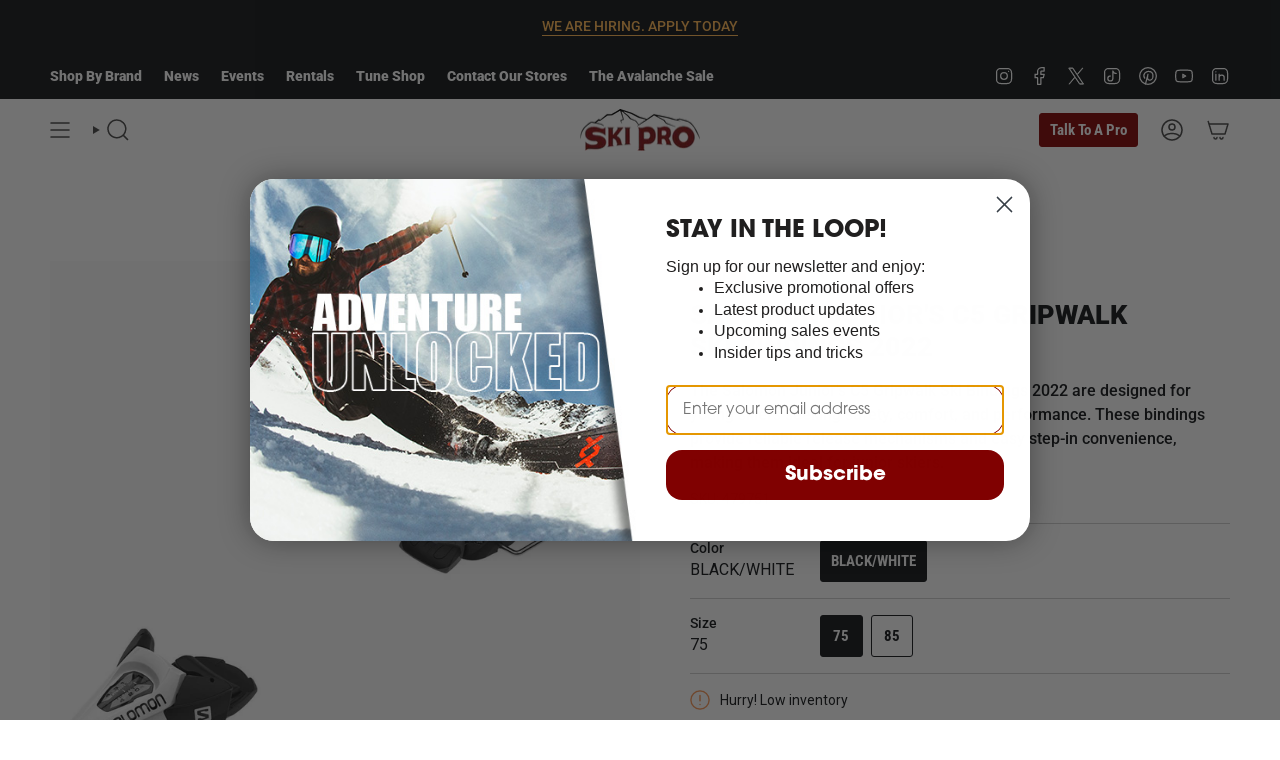

--- FILE ---
content_type: text/html; charset=utf-8
request_url: https://skipro.com/products/salomon_juniors_c5_gripwalk_ski_bindings
body_size: 54318
content:
<!doctype html>
<html class="no-touch supports-no-cookies" lang="en">
  <head><meta charset="UTF-8">
<meta http-equiv="X-UA-Compatible" content="IE=edge">
<meta name="viewport" content="width=device-width,initial-scale=1"><meta name="theme-color" content="#800000">
<link rel="canonical" href="https://skipro.com/products/salomon_juniors_c5_gripwalk_ski_bindings">

<!-- ======================= Broadcast Theme V8.0.0 ========================= -->


  <link rel="icon" type="image/png" href="//skipro.com/cdn/shop/files/ski-pro-logo-favicon.svg?crop=center&height=32&v=1676481688&width=32">

<link rel="preconnect" href="https://fonts.shopifycdn.com" crossorigin><!-- Title and description ================================================ -->


<title>
    
    Salomon Junior&#39;s C5 Gripwalk Ski Bindings 2022
    
    
    
      &ndash; Ski Pro AZ
    
  </title>


  <meta name="description" content="The Salomon Junior&#39;s C5 Gripwalk Ski Bindings 2022 are designed for young skiers seeking safety, comfort, and performance. These bindings provide reliable release mechanisms and easy step-in convenience, making them ideal for junior skiers. GripWalk Compatibility: Ensures a secure fit with GripWalk and standard alpine ">


<meta property="og:site_name" content="Ski Pro AZ">
<meta property="og:url" content="https://skipro.com/products/salomon_juniors_c5_gripwalk_ski_bindings">
<meta property="og:title" content="Salomon Junior&#39;s C5 Gripwalk Ski Bindings 2022">
<meta property="og:type" content="product">
<meta property="og:description" content="The Salomon Junior&#39;s C5 Gripwalk Ski Bindings 2022 are designed for young skiers seeking safety, comfort, and performance. These bindings provide reliable release mechanisms and easy step-in convenience, making them ideal for junior skiers. GripWalk Compatibility: Ensures a secure fit with GripWalk and standard alpine "><meta property="og:image" content="http://skipro.com/cdn/shop/products/salomon_junior-s_c5_gripwalk_ski_bindings_2021-2022_ski_pro_645031156.jpg?v=1651268196">
  <meta property="og:image:secure_url" content="https://skipro.com/cdn/shop/products/salomon_junior-s_c5_gripwalk_ski_bindings_2021-2022_ski_pro_645031156.jpg?v=1651268196">
  <meta property="og:image:width" content="1200">
  <meta property="og:image:height" content="939"><meta property="og:price:amount" content="89.95">
  <meta property="og:price:currency" content="USD"><meta name="twitter:card" content="summary_large_image">
<meta name="twitter:title" content="Salomon Junior&#39;s C5 Gripwalk Ski Bindings 2022">
<meta name="twitter:description" content="The Salomon Junior&#39;s C5 Gripwalk Ski Bindings 2022 are designed for young skiers seeking safety, comfort, and performance. These bindings provide reliable release mechanisms and easy step-in convenience, making them ideal for junior skiers. GripWalk Compatibility: Ensures a secure fit with GripWalk and standard alpine ">
<style data-shopify>.loading { position: fixed; top: 0; left: 0; z-index: 99999; width: 100%; height: 100%; background: var(--bg); transition: opacity 0.2s ease-out, visibility 0.2s ease-out; }
    body.is-loaded .loading { opacity: 0; visibility: hidden; pointer-events: none; }
    .loading__image__holder { position: absolute; top: 0; left: 0; width: 100%; height: 100%; font-size: 0; display: flex; align-items: center; justify-content: center; }
    .loading__image__holder:nth-child(2) { opacity: 0; }
    .loading__image { max-width: 100px; max-height: 100px; object-fit: contain; }
    .loading--animate .loading__image__holder:nth-child(1) { animation: pulse1 2s infinite ease-in-out; }
    .loading--animate .loading__image__holder:nth-child(2) { animation: pulse2 2s infinite ease-in-out; }
    @keyframes pulse1 {
      0% { opacity: 1; }
      50% { opacity: 0; }
      100% { opacity: 1; }
    }
    @keyframes pulse2 {
      0% { opacity: 0; }
      50% { opacity: 1; }
      100% { opacity: 0; }
    }</style><!-- CSS ================================================================== -->
<style data-shopify>
  @font-face {
  font-family: Roboto;
  font-weight: 900;
  font-style: normal;
  font-display: swap;
  src: url("//skipro.com/cdn/fonts/roboto/roboto_n9.0c184e6fa23f90226ecbf2340f41a7f829851913.woff2") format("woff2"),
       url("//skipro.com/cdn/fonts/roboto/roboto_n9.7211b7d111ec948ac853161b9ab0c32728753cde.woff") format("woff");
}

  @font-face {
  font-family: Roboto;
  font-weight: 400;
  font-style: normal;
  font-display: swap;
  src: url("//skipro.com/cdn/fonts/roboto/roboto_n4.2019d890f07b1852f56ce63ba45b2db45d852cba.woff2") format("woff2"),
       url("//skipro.com/cdn/fonts/roboto/roboto_n4.238690e0007583582327135619c5f7971652fa9d.woff") format("woff");
}

  @font-face {
  font-family: Roboto;
  font-weight: 900;
  font-style: normal;
  font-display: swap;
  src: url("//skipro.com/cdn/fonts/roboto/roboto_n9.0c184e6fa23f90226ecbf2340f41a7f829851913.woff2") format("woff2"),
       url("//skipro.com/cdn/fonts/roboto/roboto_n9.7211b7d111ec948ac853161b9ab0c32728753cde.woff") format("woff");
}

  @font-face {
  font-family: "Roboto Condensed";
  font-weight: 700;
  font-style: normal;
  font-display: swap;
  src: url("//skipro.com/cdn/fonts/roboto_condensed/robotocondensed_n7.0c73a613503672be244d2f29ab6ddd3fc3cc69ae.woff2") format("woff2"),
       url("//skipro.com/cdn/fonts/roboto_condensed/robotocondensed_n7.ef6ece86ba55f49c27c4904a493c283a40f3a66e.woff") format("woff");
}

  @font-face {
  font-family: "Roboto Condensed";
  font-weight: 900;
  font-style: normal;
  font-display: swap;
  src: url("//skipro.com/cdn/fonts/roboto_condensed/robotocondensed_n9.2b6d3562288db33acd2d1dd7f3b49bae17bf8c2a.woff2") format("woff2"),
       url("//skipro.com/cdn/fonts/roboto_condensed/robotocondensed_n9.2ac019136325b074bf3010b35c1b65b3b5a99a3f.woff") format("woff");
}


  
    @font-face {
  font-family: Roboto;
  font-weight: 500;
  font-style: normal;
  font-display: swap;
  src: url("//skipro.com/cdn/fonts/roboto/roboto_n5.250d51708d76acbac296b0e21ede8f81de4e37aa.woff2") format("woff2"),
       url("//skipro.com/cdn/fonts/roboto/roboto_n5.535e8c56f4cbbdea416167af50ab0ff1360a3949.woff") format("woff");
}

  

  
    @font-face {
  font-family: Roboto;
  font-weight: 400;
  font-style: italic;
  font-display: swap;
  src: url("//skipro.com/cdn/fonts/roboto/roboto_i4.57ce898ccda22ee84f49e6b57ae302250655e2d4.woff2") format("woff2"),
       url("//skipro.com/cdn/fonts/roboto/roboto_i4.b21f3bd061cbcb83b824ae8c7671a82587b264bf.woff") format("woff");
}

  

  
    @font-face {
  font-family: Roboto;
  font-weight: 500;
  font-style: italic;
  font-display: swap;
  src: url("//skipro.com/cdn/fonts/roboto/roboto_i5.0ae24363bf5844e2ee3295d84078d36c9bd0faf4.woff2") format("woff2"),
       url("//skipro.com/cdn/fonts/roboto/roboto_i5.a9cdb6a43048799fe739d389c60b64059e33cf12.woff") format("woff");
}

  

  

  

  
    :root,
    .color-scheme-1 {--COLOR-BG-GRADIENT: #ffffff;
      --COLOR-BG: #ffffff;
      --COLOR-BG-RGB: 255, 255, 255;

      --COLOR-BG-ACCENT: #e5e2d6;
      --COLOR-BG-ACCENT-LIGHTEN: #ffffff;

      /* === Link Color ===*/

      --COLOR-LINK: #800000;
      --COLOR-LINK-A50: rgba(128, 0, 0, 0.5);
      --COLOR-LINK-A70: rgba(128, 0, 0, 0.7);
      --COLOR-LINK-HOVER: rgba(128, 0, 0, 0.7);
      --COLOR-LINK-OPPOSITE: #ffffff;

      --COLOR-TEXT: #101316;
      --COLOR-TEXT-HOVER: rgba(16, 19, 22, 0.7);
      --COLOR-TEXT-LIGHT: #585a5c;
      --COLOR-TEXT-DARK: #000000;
      --COLOR-TEXT-A5:  rgba(16, 19, 22, 0.05);
      --COLOR-TEXT-A35: rgba(16, 19, 22, 0.35);
      --COLOR-TEXT-A50: rgba(16, 19, 22, 0.5);
      --COLOR-TEXT-A80: rgba(16, 19, 22, 0.8);


      --COLOR-BORDER: rgba(68, 68, 68, 0.26);
      --COLOR-BORDER-LIGHT: rgba(143, 143, 143, 0.56);
      --COLOR-BORDER-DARK: rgba(17, 17, 17, 0.26);
      --COLOR-BORDER-HAIRLINE: #f7f7f7;

      --overlay-bg: #2a271f45;

      /* === Bright color ===*/
      --COLOR-ACCENT: #800000;
      --COLOR-ACCENT-HOVER: #340000;
      --COLOR-ACCENT-FADE: rgba(128, 0, 0, 0.05);
      --COLOR-ACCENT-LIGHT: #ff1a1a;

      /* === Default Cart Gradient ===*/

      --FREE-SHIPPING-GRADIENT: linear-gradient(to right, var(--COLOR-ACCENT-LIGHT) 0%, var(--accent) 100%);

      /* === Buttons ===*/
      --BTN-PRIMARY-BG: #800000;
      --BTN-PRIMARY-TEXT: #ffffff;
      --BTN-PRIMARY-BORDER: #800000;
      --BTN-PRIMARY-BORDER-A70: rgba(128, 0, 0, 0.7);

      
      
        --BTN-PRIMARY-BG-BRIGHTER: #9a0000;
      

      --BTN-SECONDARY-BG: #e5e2d6;
      --BTN-SECONDARY-TEXT: #800000;
      --BTN-SECONDARY-BORDER: #e5e2d6;
      --BTN-SECONDARY-BORDER-A70: rgba(229, 226, 214, 0.7);

      
      
        --BTN-SECONDARY-BG-BRIGHTER: #dbd7c6;
      

      
--COLOR-BG-BRIGHTER: #f2f2f2;

      --COLOR-BG-ALPHA-25: rgba(255, 255, 255, 0.25);
      --COLOR-BG-TRANSPARENT: rgba(255, 255, 255, 0);--COLOR-FOOTER-BG-HAIRLINE: #f7f7f7;

      /* Dynamic color variables */
      --accent: var(--COLOR-ACCENT);
      --accent-fade: var(--COLOR-ACCENT-FADE);
      --accent-hover: var(--COLOR-ACCENT-HOVER);
      --border: var(--COLOR-BORDER);
      --border-dark: var(--COLOR-BORDER-DARK);
      --border-light: var(--COLOR-BORDER-LIGHT);
      --border-hairline: var(--COLOR-BORDER-HAIRLINE);
      --bg: var(--COLOR-BG-GRADIENT, var(--COLOR-BG));
      --bg-accent: var(--COLOR-BG-ACCENT);
      --bg-accent-lighten: var(--COLOR-BG-ACCENT-LIGHTEN);
      --icons: var(--COLOR-TEXT);
      --link: var(--COLOR-LINK);
      --link-a50: var(--COLOR-LINK-A50);
      --link-a70: var(--COLOR-LINK-A70);
      --link-hover: var(--COLOR-LINK-HOVER);
      --link-opposite: var(--COLOR-LINK-OPPOSITE);
      --text: var(--COLOR-TEXT);
      --text-dark: var(--COLOR-TEXT-DARK);
      --text-light: var(--COLOR-TEXT-LIGHT);
      --text-hover: var(--COLOR-TEXT-HOVER);
      --text-a5: var(--COLOR-TEXT-A5);
      --text-a35: var(--COLOR-TEXT-A35);
      --text-a50: var(--COLOR-TEXT-A50);
      --text-a80: var(--COLOR-TEXT-A80);
    }
  
    
    .color-scheme-2 {--COLOR-BG-GRADIENT: #101316;
      --COLOR-BG: #101316;
      --COLOR-BG-RGB: 16, 19, 22;

      --COLOR-BG-ACCENT: #605b3c45;
      --COLOR-BG-ACCENT-LIGHTEN: rgba(143, 136, 89, 0.27);

      /* === Link Color ===*/

      --COLOR-LINK: #ffffff;
      --COLOR-LINK-A50: rgba(255, 255, 255, 0.5);
      --COLOR-LINK-A70: rgba(255, 255, 255, 0.7);
      --COLOR-LINK-HOVER: rgba(255, 255, 255, 0.7);
      --COLOR-LINK-OPPOSITE: #000000;

      --COLOR-TEXT: #ffffff;
      --COLOR-TEXT-HOVER: rgba(255, 255, 255, 0.7);
      --COLOR-TEXT-LIGHT: #b7b8b9;
      --COLOR-TEXT-DARK: #d9d9d9;
      --COLOR-TEXT-A5:  rgba(255, 255, 255, 0.05);
      --COLOR-TEXT-A35: rgba(255, 255, 255, 0.35);
      --COLOR-TEXT-A50: rgba(255, 255, 255, 0.5);
      --COLOR-TEXT-A80: rgba(255, 255, 255, 0.8);


      --COLOR-BORDER: rgba(0, 0, 0, 0.0);
      --COLOR-BORDER-LIGHT: rgba(6, 8, 9, 0.4);
      --COLOR-BORDER-DARK: rgba(0, 0, 0, 0.0);
      --COLOR-BORDER-HAIRLINE: #0a0b0d;

      --overlay-bg: #000000ab;

      /* === Bright color ===*/
      --COLOR-ACCENT: #134b70;
      --COLOR-ACCENT-HOVER: #052032;
      --COLOR-ACCENT-FADE: rgba(19, 75, 112, 0.05);
      --COLOR-ACCENT-LIGHT: #27a4f5;

      /* === Default Cart Gradient ===*/

      --FREE-SHIPPING-GRADIENT: linear-gradient(to right, var(--COLOR-ACCENT-LIGHT) 0%, var(--accent) 100%);

      /* === Buttons ===*/
      --BTN-PRIMARY-BG: #800000;
      --BTN-PRIMARY-TEXT: #ffffff;
      --BTN-PRIMARY-BORDER: #ffffff;
      --BTN-PRIMARY-BORDER-A70: rgba(255, 255, 255, 0.7);

      
      
        --BTN-PRIMARY-BG-BRIGHTER: #9a0000;
      

      --BTN-SECONDARY-BG: #800000;
      --BTN-SECONDARY-TEXT: #ffffff;
      --BTN-SECONDARY-BORDER: #800000;
      --BTN-SECONDARY-BORDER-A70: rgba(128, 0, 0, 0.7);

      
      
        --BTN-SECONDARY-BG-BRIGHTER: #9a0000;
      

      
--COLOR-BG-BRIGHTER: #252d34;

      --COLOR-BG-ALPHA-25: rgba(16, 19, 22, 0.25);
      --COLOR-BG-TRANSPARENT: rgba(16, 19, 22, 0);--COLOR-FOOTER-BG-HAIRLINE: #161b1f;

      /* Dynamic color variables */
      --accent: var(--COLOR-ACCENT);
      --accent-fade: var(--COLOR-ACCENT-FADE);
      --accent-hover: var(--COLOR-ACCENT-HOVER);
      --border: var(--COLOR-BORDER);
      --border-dark: var(--COLOR-BORDER-DARK);
      --border-light: var(--COLOR-BORDER-LIGHT);
      --border-hairline: var(--COLOR-BORDER-HAIRLINE);
      --bg: var(--COLOR-BG-GRADIENT, var(--COLOR-BG));
      --bg-accent: var(--COLOR-BG-ACCENT);
      --bg-accent-lighten: var(--COLOR-BG-ACCENT-LIGHTEN);
      --icons: var(--COLOR-TEXT);
      --link: var(--COLOR-LINK);
      --link-a50: var(--COLOR-LINK-A50);
      --link-a70: var(--COLOR-LINK-A70);
      --link-hover: var(--COLOR-LINK-HOVER);
      --link-opposite: var(--COLOR-LINK-OPPOSITE);
      --text: var(--COLOR-TEXT);
      --text-dark: var(--COLOR-TEXT-DARK);
      --text-light: var(--COLOR-TEXT-LIGHT);
      --text-hover: var(--COLOR-TEXT-HOVER);
      --text-a5: var(--COLOR-TEXT-A5);
      --text-a35: var(--COLOR-TEXT-A35);
      --text-a50: var(--COLOR-TEXT-A50);
      --text-a80: var(--COLOR-TEXT-A80);
    }
  
    
    .color-scheme-3 {--COLOR-BG-GRADIENT: #e5e2d6;
      --COLOR-BG: #e5e2d6;
      --COLOR-BG-RGB: 229, 226, 214;

      --COLOR-BG-ACCENT: #d0ebf2;
      --COLOR-BG-ACCENT-LIGHTEN: #ffffff;

      /* === Link Color ===*/

      --COLOR-LINK: #800000;
      --COLOR-LINK-A50: rgba(128, 0, 0, 0.5);
      --COLOR-LINK-A70: rgba(128, 0, 0, 0.7);
      --COLOR-LINK-HOVER: rgba(128, 0, 0, 0.7);
      --COLOR-LINK-OPPOSITE: #ffffff;

      --COLOR-TEXT: #134b70;
      --COLOR-TEXT-HOVER: rgba(19, 75, 112, 0.7);
      --COLOR-TEXT-LIGHT: #52788f;
      --COLOR-TEXT-DARK: #052032;
      --COLOR-TEXT-A5:  rgba(19, 75, 112, 0.05);
      --COLOR-TEXT-A35: rgba(19, 75, 112, 0.35);
      --COLOR-TEXT-A50: rgba(19, 75, 112, 0.5);
      --COLOR-TEXT-A80: rgba(19, 75, 112, 0.8);


      --COLOR-BORDER: rgb(128, 0, 0);
      --COLOR-BORDER-LIGHT: #a85a56;
      --COLOR-BORDER-DARK: #1a0000;
      --COLOR-BORDER-HAIRLINE: #dfdbcd;

      --overlay-bg: #000000ab;

      /* === Bright color ===*/
      --COLOR-ACCENT: #800000;
      --COLOR-ACCENT-HOVER: #340000;
      --COLOR-ACCENT-FADE: rgba(128, 0, 0, 0.05);
      --COLOR-ACCENT-LIGHT: #ff1a1a;

      /* === Default Cart Gradient ===*/

      --FREE-SHIPPING-GRADIENT: linear-gradient(to right, var(--COLOR-ACCENT-LIGHT) 0%, var(--accent) 100%);

      /* === Buttons ===*/
      --BTN-PRIMARY-BG: #134b70;
      --BTN-PRIMARY-TEXT: #ffffff;
      --BTN-PRIMARY-BORDER: #134b70;
      --BTN-PRIMARY-BORDER-A70: rgba(19, 75, 112, 0.7);

      
      
        --BTN-PRIMARY-BG-BRIGHTER: #175a86;
      

      --BTN-SECONDARY-BG: #91c1cc;
      --BTN-SECONDARY-TEXT: #134b70;
      --BTN-SECONDARY-BORDER: #134b70;
      --BTN-SECONDARY-BORDER-A70: rgba(19, 75, 112, 0.7);

      
      
        --BTN-SECONDARY-BG-BRIGHTER: #80b7c4;
      

      
--COLOR-BG-BRIGHTER: #dbd7c6;

      --COLOR-BG-ALPHA-25: rgba(229, 226, 214, 0.25);
      --COLOR-BG-TRANSPARENT: rgba(229, 226, 214, 0);--COLOR-FOOTER-BG-HAIRLINE: #dfdbcd;

      /* Dynamic color variables */
      --accent: var(--COLOR-ACCENT);
      --accent-fade: var(--COLOR-ACCENT-FADE);
      --accent-hover: var(--COLOR-ACCENT-HOVER);
      --border: var(--COLOR-BORDER);
      --border-dark: var(--COLOR-BORDER-DARK);
      --border-light: var(--COLOR-BORDER-LIGHT);
      --border-hairline: var(--COLOR-BORDER-HAIRLINE);
      --bg: var(--COLOR-BG-GRADIENT, var(--COLOR-BG));
      --bg-accent: var(--COLOR-BG-ACCENT);
      --bg-accent-lighten: var(--COLOR-BG-ACCENT-LIGHTEN);
      --icons: var(--COLOR-TEXT);
      --link: var(--COLOR-LINK);
      --link-a50: var(--COLOR-LINK-A50);
      --link-a70: var(--COLOR-LINK-A70);
      --link-hover: var(--COLOR-LINK-HOVER);
      --link-opposite: var(--COLOR-LINK-OPPOSITE);
      --text: var(--COLOR-TEXT);
      --text-dark: var(--COLOR-TEXT-DARK);
      --text-light: var(--COLOR-TEXT-LIGHT);
      --text-hover: var(--COLOR-TEXT-HOVER);
      --text-a5: var(--COLOR-TEXT-A5);
      --text-a35: var(--COLOR-TEXT-A35);
      --text-a50: var(--COLOR-TEXT-A50);
      --text-a80: var(--COLOR-TEXT-A80);
    }
  
    
    .color-scheme-4 {--COLOR-BG-GRADIENT: #201e43;
      --COLOR-BG: #201e43;
      --COLOR-BG-RGB: 32, 30, 67;

      --COLOR-BG-ACCENT: #134b70;
      --COLOR-BG-ACCENT-LIGHTEN: #1e77b1;

      /* === Link Color ===*/

      --COLOR-LINK: #91c1cc;
      --COLOR-LINK-A50: rgba(145, 193, 204, 0.5);
      --COLOR-LINK-A70: rgba(145, 193, 204, 0.7);
      --COLOR-LINK-HOVER: rgba(145, 193, 204, 0.7);
      --COLOR-LINK-OPPOSITE: #ffffff;

      --COLOR-TEXT: #ffffff;
      --COLOR-TEXT-HOVER: rgba(255, 255, 255, 0.7);
      --COLOR-TEXT-LIGHT: #bcbcc7;
      --COLOR-TEXT-DARK: #d9d9d9;
      --COLOR-TEXT-A5:  rgba(255, 255, 255, 0.05);
      --COLOR-TEXT-A35: rgba(255, 255, 255, 0.35);
      --COLOR-TEXT-A50: rgba(255, 255, 255, 0.5);
      --COLOR-TEXT-A80: rgba(255, 255, 255, 0.8);


      --COLOR-BORDER: rgb(100, 116, 139);
      --COLOR-BORDER-LIGHT: #49526e;
      --COLOR-BORDER-DARK: #394250;
      --COLOR-BORDER-HAIRLINE: #1b1938;

      --overlay-bg: #000000ab;

      /* === Bright color ===*/
      --COLOR-ACCENT: #4a5568;
      --COLOR-ACCENT-HOVER: #252f40;
      --COLOR-ACCENT-FADE: rgba(74, 85, 104, 0.05);
      --COLOR-ACCENT-LIGHT: #849cc7;

      /* === Default Cart Gradient ===*/

      --FREE-SHIPPING-GRADIENT: linear-gradient(to right, var(--COLOR-ACCENT-LIGHT) 0%, var(--accent) 100%);

      /* === Buttons ===*/
      --BTN-PRIMARY-BG: #508c9b;
      --BTN-PRIMARY-TEXT: #ffffff;
      --BTN-PRIMARY-BORDER: #508c9b;
      --BTN-PRIMARY-BORDER-A70: rgba(80, 140, 155, 0.7);

      
      
        --BTN-PRIMARY-BG-BRIGHTER: #477d8a;
      

      --BTN-SECONDARY-BG: #2d3748;
      --BTN-SECONDARY-TEXT: #91c1cc;
      --BTN-SECONDARY-BORDER: #91c1cc;
      --BTN-SECONDARY-BORDER-A70: rgba(145, 193, 204, 0.7);

      
      
        --BTN-SECONDARY-BG-BRIGHTER: #374358;
      

      
--COLOR-BG-BRIGHTER: #282655;

      --COLOR-BG-ALPHA-25: rgba(32, 30, 67, 0.25);
      --COLOR-BG-TRANSPARENT: rgba(32, 30, 67, 0);--COLOR-FOOTER-BG-HAIRLINE: #25234e;

      /* Dynamic color variables */
      --accent: var(--COLOR-ACCENT);
      --accent-fade: var(--COLOR-ACCENT-FADE);
      --accent-hover: var(--COLOR-ACCENT-HOVER);
      --border: var(--COLOR-BORDER);
      --border-dark: var(--COLOR-BORDER-DARK);
      --border-light: var(--COLOR-BORDER-LIGHT);
      --border-hairline: var(--COLOR-BORDER-HAIRLINE);
      --bg: var(--COLOR-BG-GRADIENT, var(--COLOR-BG));
      --bg-accent: var(--COLOR-BG-ACCENT);
      --bg-accent-lighten: var(--COLOR-BG-ACCENT-LIGHTEN);
      --icons: var(--COLOR-TEXT);
      --link: var(--COLOR-LINK);
      --link-a50: var(--COLOR-LINK-A50);
      --link-a70: var(--COLOR-LINK-A70);
      --link-hover: var(--COLOR-LINK-HOVER);
      --link-opposite: var(--COLOR-LINK-OPPOSITE);
      --text: var(--COLOR-TEXT);
      --text-dark: var(--COLOR-TEXT-DARK);
      --text-light: var(--COLOR-TEXT-LIGHT);
      --text-hover: var(--COLOR-TEXT-HOVER);
      --text-a5: var(--COLOR-TEXT-A5);
      --text-a35: var(--COLOR-TEXT-A35);
      --text-a50: var(--COLOR-TEXT-A50);
      --text-a80: var(--COLOR-TEXT-A80);
    }
  
    
    .color-scheme-5 {--COLOR-BG-GRADIENT: #ffffff;
      --COLOR-BG: #ffffff;
      --COLOR-BG-RGB: 255, 255, 255;

      --COLOR-BG-ACCENT: #f6f0df;
      --COLOR-BG-ACCENT-LIGHTEN: #ffffff;

      /* === Link Color ===*/

      --COLOR-LINK: #df8e1d;
      --COLOR-LINK-A50: rgba(223, 142, 29, 0.5);
      --COLOR-LINK-A70: rgba(223, 142, 29, 0.7);
      --COLOR-LINK-HOVER: rgba(223, 142, 29, 0.7);
      --COLOR-LINK-OPPOSITE: #ffffff;

      --COLOR-TEXT: #000000;
      --COLOR-TEXT-HOVER: rgba(0, 0, 0, 0.7);
      --COLOR-TEXT-LIGHT: #4d4d4d;
      --COLOR-TEXT-DARK: #000000;
      --COLOR-TEXT-A5:  rgba(0, 0, 0, 0.05);
      --COLOR-TEXT-A35: rgba(0, 0, 0, 0.35);
      --COLOR-TEXT-A50: rgba(0, 0, 0, 0.5);
      --COLOR-TEXT-A80: rgba(0, 0, 0, 0.8);


      --COLOR-BORDER: rgb(239, 162, 55);
      --COLOR-BORDER-LIGHT: #f5c787;
      --COLOR-BORDER-DARK: #b26d0e;
      --COLOR-BORDER-HAIRLINE: #f7f7f7;

      --overlay-bg: #000000ab;

      /* === Bright color ===*/
      --COLOR-ACCENT: #ede0c0;
      --COLOR-ACCENT-HOVER: #e4c77d;
      --COLOR-ACCENT-FADE: rgba(237, 224, 192, 0.05);
      --COLOR-ACCENT-LIGHT: #ffffff;

      /* === Default Cart Gradient ===*/

      --FREE-SHIPPING-GRADIENT: linear-gradient(to right, var(--COLOR-ACCENT-LIGHT) 0%, var(--accent) 100%);

      /* === Buttons ===*/
      --BTN-PRIMARY-BG: #df8e1d;
      --BTN-PRIMARY-TEXT: #ffffff;
      --BTN-PRIMARY-BORDER: #df8e1d;
      --BTN-PRIMARY-BORDER-A70: rgba(223, 142, 29, 0.7);

      
      
        --BTN-PRIMARY-BG-BRIGHTER: #c8801a;
      

      --BTN-SECONDARY-BG: #ffb651;
      --BTN-SECONDARY-TEXT: #df8e1d;
      --BTN-SECONDARY-BORDER: #df8e1d;
      --BTN-SECONDARY-BORDER-A70: rgba(223, 142, 29, 0.7);

      
      
        --BTN-SECONDARY-BG-BRIGHTER: #ffab37;
      

      
--COLOR-BG-BRIGHTER: #f2f2f2;

      --COLOR-BG-ALPHA-25: rgba(255, 255, 255, 0.25);
      --COLOR-BG-TRANSPARENT: rgba(255, 255, 255, 0);--COLOR-FOOTER-BG-HAIRLINE: #f7f7f7;

      /* Dynamic color variables */
      --accent: var(--COLOR-ACCENT);
      --accent-fade: var(--COLOR-ACCENT-FADE);
      --accent-hover: var(--COLOR-ACCENT-HOVER);
      --border: var(--COLOR-BORDER);
      --border-dark: var(--COLOR-BORDER-DARK);
      --border-light: var(--COLOR-BORDER-LIGHT);
      --border-hairline: var(--COLOR-BORDER-HAIRLINE);
      --bg: var(--COLOR-BG-GRADIENT, var(--COLOR-BG));
      --bg-accent: var(--COLOR-BG-ACCENT);
      --bg-accent-lighten: var(--COLOR-BG-ACCENT-LIGHTEN);
      --icons: var(--COLOR-TEXT);
      --link: var(--COLOR-LINK);
      --link-a50: var(--COLOR-LINK-A50);
      --link-a70: var(--COLOR-LINK-A70);
      --link-hover: var(--COLOR-LINK-HOVER);
      --link-opposite: var(--COLOR-LINK-OPPOSITE);
      --text: var(--COLOR-TEXT);
      --text-dark: var(--COLOR-TEXT-DARK);
      --text-light: var(--COLOR-TEXT-LIGHT);
      --text-hover: var(--COLOR-TEXT-HOVER);
      --text-a5: var(--COLOR-TEXT-A5);
      --text-a35: var(--COLOR-TEXT-A35);
      --text-a50: var(--COLOR-TEXT-A50);
      --text-a80: var(--COLOR-TEXT-A80);
    }
  
    
    .color-scheme-6 {--COLOR-BG-GRADIENT: #101316;
      --COLOR-BG: #101316;
      --COLOR-BG-RGB: 16, 19, 22;

      --COLOR-BG-ACCENT: #292524;
      --COLOR-BG-ACCENT-LIGHTEN: #524a48;

      /* === Link Color ===*/

      --COLOR-LINK: #ffb651;
      --COLOR-LINK-A50: rgba(255, 182, 81, 0.5);
      --COLOR-LINK-A70: rgba(255, 182, 81, 0.7);
      --COLOR-LINK-HOVER: rgba(255, 182, 81, 0.7);
      --COLOR-LINK-OPPOSITE: #000000;

      --COLOR-TEXT: #ffffff;
      --COLOR-TEXT-HOVER: rgba(255, 255, 255, 0.7);
      --COLOR-TEXT-LIGHT: #b7b8b9;
      --COLOR-TEXT-DARK: #d9d9d9;
      --COLOR-TEXT-A5:  rgba(255, 255, 255, 0.05);
      --COLOR-TEXT-A35: rgba(255, 255, 255, 0.35);
      --COLOR-TEXT-A50: rgba(255, 255, 255, 0.5);
      --COLOR-TEXT-A80: rgba(255, 255, 255, 0.8);


      --COLOR-BORDER: rgba(0, 0, 0, 0.0);
      --COLOR-BORDER-LIGHT: rgba(6, 8, 9, 0.4);
      --COLOR-BORDER-DARK: rgba(0, 0, 0, 0.0);
      --COLOR-BORDER-HAIRLINE: #0a0b0d;

      --overlay-bg: #0000004d;

      /* === Bright color ===*/
      --COLOR-ACCENT: #57534e;
      --COLOR-ACCENT-HOVER: #332d26;
      --COLOR-ACCENT-FADE: rgba(87, 83, 78, 0.05);
      --COLOR-ACCENT-LIGHT: #b7a287;

      /* === Default Cart Gradient ===*/

      --FREE-SHIPPING-GRADIENT: linear-gradient(to right, var(--COLOR-ACCENT-LIGHT) 0%, var(--accent) 100%);

      /* === Buttons ===*/
      --BTN-PRIMARY-BG: #df8e1d;
      --BTN-PRIMARY-TEXT: #ffffff;
      --BTN-PRIMARY-BORDER: #df8e1d;
      --BTN-PRIMARY-BORDER-A70: rgba(223, 142, 29, 0.7);

      
      
        --BTN-PRIMARY-BG-BRIGHTER: #c8801a;
      

      --BTN-SECONDARY-BG: #ffffff;
      --BTN-SECONDARY-TEXT: #ffb651;
      --BTN-SECONDARY-BORDER: #ffb651;
      --BTN-SECONDARY-BORDER-A70: rgba(255, 182, 81, 0.7);

      
      
        --BTN-SECONDARY-BG-BRIGHTER: #f2f2f2;
      

      
--COLOR-BG-BRIGHTER: #252d34;

      --COLOR-BG-ALPHA-25: rgba(16, 19, 22, 0.25);
      --COLOR-BG-TRANSPARENT: rgba(16, 19, 22, 0);--COLOR-FOOTER-BG-HAIRLINE: #161b1f;

      /* Dynamic color variables */
      --accent: var(--COLOR-ACCENT);
      --accent-fade: var(--COLOR-ACCENT-FADE);
      --accent-hover: var(--COLOR-ACCENT-HOVER);
      --border: var(--COLOR-BORDER);
      --border-dark: var(--COLOR-BORDER-DARK);
      --border-light: var(--COLOR-BORDER-LIGHT);
      --border-hairline: var(--COLOR-BORDER-HAIRLINE);
      --bg: var(--COLOR-BG-GRADIENT, var(--COLOR-BG));
      --bg-accent: var(--COLOR-BG-ACCENT);
      --bg-accent-lighten: var(--COLOR-BG-ACCENT-LIGHTEN);
      --icons: var(--COLOR-TEXT);
      --link: var(--COLOR-LINK);
      --link-a50: var(--COLOR-LINK-A50);
      --link-a70: var(--COLOR-LINK-A70);
      --link-hover: var(--COLOR-LINK-HOVER);
      --link-opposite: var(--COLOR-LINK-OPPOSITE);
      --text: var(--COLOR-TEXT);
      --text-dark: var(--COLOR-TEXT-DARK);
      --text-light: var(--COLOR-TEXT-LIGHT);
      --text-hover: var(--COLOR-TEXT-HOVER);
      --text-a5: var(--COLOR-TEXT-A5);
      --text-a35: var(--COLOR-TEXT-A35);
      --text-a50: var(--COLOR-TEXT-A50);
      --text-a80: var(--COLOR-TEXT-A80);
    }
  
    
    .color-scheme-7 {--COLOR-BG-GRADIENT: #ffffff;
      --COLOR-BG: #ffffff;
      --COLOR-BG-RGB: 255, 255, 255;

      --COLOR-BG-ACCENT: #f9f9f9;
      --COLOR-BG-ACCENT-LIGHTEN: #ffffff;

      /* === Link Color ===*/

      --COLOR-LINK: #535353;
      --COLOR-LINK-A50: rgba(83, 83, 83, 0.5);
      --COLOR-LINK-A70: rgba(83, 83, 83, 0.7);
      --COLOR-LINK-HOVER: rgba(83, 83, 83, 0.7);
      --COLOR-LINK-OPPOSITE: #ffffff;

      --COLOR-TEXT: #000000;
      --COLOR-TEXT-HOVER: rgba(0, 0, 0, 0.7);
      --COLOR-TEXT-LIGHT: #4d4d4d;
      --COLOR-TEXT-DARK: #000000;
      --COLOR-TEXT-A5:  rgba(0, 0, 0, 0.05);
      --COLOR-TEXT-A35: rgba(0, 0, 0, 0.35);
      --COLOR-TEXT-A50: rgba(0, 0, 0, 0.5);
      --COLOR-TEXT-A80: rgba(0, 0, 0, 0.8);


      --COLOR-BORDER: rgb(135, 135, 135);
      --COLOR-BORDER-LIGHT: #b7b7b7;
      --COLOR-BORDER-DARK: #545454;
      --COLOR-BORDER-HAIRLINE: #f7f7f7;

      --overlay-bg: #0000004d;

      /* === Bright color ===*/
      --COLOR-ACCENT: #f2f2f2;
      --COLOR-ACCENT-HOVER: #d0c8c8;
      --COLOR-ACCENT-FADE: rgba(242, 242, 242, 0.05);
      --COLOR-ACCENT-LIGHT: #ffffff;

      /* === Default Cart Gradient ===*/

      --FREE-SHIPPING-GRADIENT: linear-gradient(to right, var(--COLOR-ACCENT-LIGHT) 0%, var(--accent) 100%);

      /* === Buttons ===*/
      --BTN-PRIMARY-BG: #535353;
      --BTN-PRIMARY-TEXT: #ffffff;
      --BTN-PRIMARY-BORDER: #535353;
      --BTN-PRIMARY-BORDER-A70: rgba(83, 83, 83, 0.7);

      
      
        --BTN-PRIMARY-BG-BRIGHTER: #464646;
      

      --BTN-SECONDARY-BG: #b6b6b6;
      --BTN-SECONDARY-TEXT: #535353;
      --BTN-SECONDARY-BORDER: #b6b6b6;
      --BTN-SECONDARY-BORDER-A70: rgba(182, 182, 182, 0.7);

      
      
        --BTN-SECONDARY-BG-BRIGHTER: #a9a9a9;
      

      
--COLOR-BG-BRIGHTER: #f2f2f2;

      --COLOR-BG-ALPHA-25: rgba(255, 255, 255, 0.25);
      --COLOR-BG-TRANSPARENT: rgba(255, 255, 255, 0);--COLOR-FOOTER-BG-HAIRLINE: #f7f7f7;

      /* Dynamic color variables */
      --accent: var(--COLOR-ACCENT);
      --accent-fade: var(--COLOR-ACCENT-FADE);
      --accent-hover: var(--COLOR-ACCENT-HOVER);
      --border: var(--COLOR-BORDER);
      --border-dark: var(--COLOR-BORDER-DARK);
      --border-light: var(--COLOR-BORDER-LIGHT);
      --border-hairline: var(--COLOR-BORDER-HAIRLINE);
      --bg: var(--COLOR-BG-GRADIENT, var(--COLOR-BG));
      --bg-accent: var(--COLOR-BG-ACCENT);
      --bg-accent-lighten: var(--COLOR-BG-ACCENT-LIGHTEN);
      --icons: var(--COLOR-TEXT);
      --link: var(--COLOR-LINK);
      --link-a50: var(--COLOR-LINK-A50);
      --link-a70: var(--COLOR-LINK-A70);
      --link-hover: var(--COLOR-LINK-HOVER);
      --link-opposite: var(--COLOR-LINK-OPPOSITE);
      --text: var(--COLOR-TEXT);
      --text-dark: var(--COLOR-TEXT-DARK);
      --text-light: var(--COLOR-TEXT-LIGHT);
      --text-hover: var(--COLOR-TEXT-HOVER);
      --text-a5: var(--COLOR-TEXT-A5);
      --text-a35: var(--COLOR-TEXT-A35);
      --text-a50: var(--COLOR-TEXT-A50);
      --text-a80: var(--COLOR-TEXT-A80);
    }
  
    
    .color-scheme-8 {--COLOR-BG-GRADIENT: #1a202c;
      --COLOR-BG: #1a202c;
      --COLOR-BG-RGB: 26, 32, 44;

      --COLOR-BG-ACCENT: #2d3748;
      --COLOR-BG-ACCENT-LIGHTEN: #4a5b77;

      /* === Link Color ===*/

      --COLOR-LINK: #b6b6b6;
      --COLOR-LINK-A50: rgba(182, 182, 182, 0.5);
      --COLOR-LINK-A70: rgba(182, 182, 182, 0.7);
      --COLOR-LINK-HOVER: rgba(182, 182, 182, 0.7);
      --COLOR-LINK-OPPOSITE: #ffffff;

      --COLOR-TEXT: #ffffff;
      --COLOR-TEXT-HOVER: rgba(255, 255, 255, 0.7);
      --COLOR-TEXT-LIGHT: #babcc0;
      --COLOR-TEXT-DARK: #d9d9d9;
      --COLOR-TEXT-A5:  rgba(255, 255, 255, 0.05);
      --COLOR-TEXT-A35: rgba(255, 255, 255, 0.35);
      --COLOR-TEXT-A50: rgba(255, 255, 255, 0.5);
      --COLOR-TEXT-A80: rgba(255, 255, 255, 0.8);


      --COLOR-BORDER: rgb(160, 174, 192);
      --COLOR-BORDER-LIGHT: #6a7585;
      --COLOR-BORDER-DARK: #647a96;
      --COLOR-BORDER-HAIRLINE: #141922;

      --overlay-bg: #0000004d;

      /* === Bright color ===*/
      --COLOR-ACCENT: #718096;
      --COLOR-ACCENT-HOVER: #465974;
      --COLOR-ACCENT-FADE: rgba(113, 128, 150, 0.05);
      --COLOR-ACCENT-LIGHT: #bfcde1;

      /* === Default Cart Gradient ===*/

      --FREE-SHIPPING-GRADIENT: linear-gradient(to right, var(--COLOR-ACCENT-LIGHT) 0%, var(--accent) 100%);

      /* === Buttons ===*/
      --BTN-PRIMARY-BG: #878787;
      --BTN-PRIMARY-TEXT: #ffffff;
      --BTN-PRIMARY-BORDER: #878787;
      --BTN-PRIMARY-BORDER-A70: rgba(135, 135, 135, 0.7);

      
      
        --BTN-PRIMARY-BG-BRIGHTER: #7a7a7a;
      

      --BTN-SECONDARY-BG: #4a5568;
      --BTN-SECONDARY-TEXT: #b6b6b6;
      --BTN-SECONDARY-BORDER: #b6b6b6;
      --BTN-SECONDARY-BORDER-A70: rgba(182, 182, 182, 0.7);

      
      
        --BTN-SECONDARY-BG-BRIGHTER: #3f4959;
      

      
--COLOR-BG-BRIGHTER: #232c3c;

      --COLOR-BG-ALPHA-25: rgba(26, 32, 44, 0.25);
      --COLOR-BG-TRANSPARENT: rgba(26, 32, 44, 0);--COLOR-FOOTER-BG-HAIRLINE: #202736;

      /* Dynamic color variables */
      --accent: var(--COLOR-ACCENT);
      --accent-fade: var(--COLOR-ACCENT-FADE);
      --accent-hover: var(--COLOR-ACCENT-HOVER);
      --border: var(--COLOR-BORDER);
      --border-dark: var(--COLOR-BORDER-DARK);
      --border-light: var(--COLOR-BORDER-LIGHT);
      --border-hairline: var(--COLOR-BORDER-HAIRLINE);
      --bg: var(--COLOR-BG-GRADIENT, var(--COLOR-BG));
      --bg-accent: var(--COLOR-BG-ACCENT);
      --bg-accent-lighten: var(--COLOR-BG-ACCENT-LIGHTEN);
      --icons: var(--COLOR-TEXT);
      --link: var(--COLOR-LINK);
      --link-a50: var(--COLOR-LINK-A50);
      --link-a70: var(--COLOR-LINK-A70);
      --link-hover: var(--COLOR-LINK-HOVER);
      --link-opposite: var(--COLOR-LINK-OPPOSITE);
      --text: var(--COLOR-TEXT);
      --text-dark: var(--COLOR-TEXT-DARK);
      --text-light: var(--COLOR-TEXT-LIGHT);
      --text-hover: var(--COLOR-TEXT-HOVER);
      --text-a5: var(--COLOR-TEXT-A5);
      --text-a35: var(--COLOR-TEXT-A35);
      --text-a50: var(--COLOR-TEXT-A50);
      --text-a80: var(--COLOR-TEXT-A80);
    }
  
    
    .color-scheme-9 {--COLOR-BG-GRADIENT: #ecfdf5;
      --COLOR-BG: #ecfdf5;
      --COLOR-BG-RGB: 236, 253, 245;

      --COLOR-BG-ACCENT: #d1fae5;
      --COLOR-BG-ACCENT-LIGHTEN: #ffffff;

      /* === Link Color ===*/

      --COLOR-LINK: #059669;
      --COLOR-LINK-A50: rgba(5, 150, 105, 0.5);
      --COLOR-LINK-A70: rgba(5, 150, 105, 0.7);
      --COLOR-LINK-HOVER: rgba(5, 150, 105, 0.7);
      --COLOR-LINK-OPPOSITE: #ffffff;

      --COLOR-TEXT: #065f46;
      --COLOR-TEXT-HOVER: rgba(6, 95, 70, 0.7);
      --COLOR-TEXT-LIGHT: #4b8e7b;
      --COLOR-TEXT-DARK: #001811;
      --COLOR-TEXT-A5:  rgba(6, 95, 70, 0.05);
      --COLOR-TEXT-A35: rgba(6, 95, 70, 0.35);
      --COLOR-TEXT-A50: rgba(6, 95, 70, 0.5);
      --COLOR-TEXT-A80: rgba(6, 95, 70, 0.8);


      --COLOR-BORDER: rgb(16, 185, 129);
      --COLOR-BORDER-LIGHT: #68d4af;
      --COLOR-BORDER-DARK: #085b40;
      --COLOR-BORDER-HAIRLINE: #defcee;

      --overlay-bg: #00000021;

      /* === Bright color ===*/
      --COLOR-ACCENT: #6ee7b7;
      --COLOR-ACCENT-HOVER: #21e899;
      --COLOR-ACCENT-FADE: rgba(110, 231, 183, 0.05);
      --COLOR-ACCENT-LIGHT: #f0fef8;

      /* === Default Cart Gradient ===*/

      --FREE-SHIPPING-GRADIENT: linear-gradient(to right, var(--COLOR-ACCENT-LIGHT) 0%, var(--accent) 100%);

      /* === Buttons ===*/
      --BTN-PRIMARY-BG: #059669;
      --BTN-PRIMARY-TEXT: #ffffff;
      --BTN-PRIMARY-BORDER: #059669;
      --BTN-PRIMARY-BORDER-A70: rgba(5, 150, 105, 0.7);

      
      
        --BTN-PRIMARY-BG-BRIGHTER: #047d58;
      

      --BTN-SECONDARY-BG: #a7f3d0;
      --BTN-SECONDARY-TEXT: #059669;
      --BTN-SECONDARY-BORDER: #059669;
      --BTN-SECONDARY-BORDER-A70: rgba(5, 150, 105, 0.7);

      
      
        --BTN-SECONDARY-BG-BRIGHTER: #91f0c4;
      

      
--COLOR-BG-BRIGHTER: #d5fbe9;

      --COLOR-BG-ALPHA-25: rgba(236, 253, 245, 0.25);
      --COLOR-BG-TRANSPARENT: rgba(236, 253, 245, 0);--COLOR-FOOTER-BG-HAIRLINE: #defcee;

      /* Dynamic color variables */
      --accent: var(--COLOR-ACCENT);
      --accent-fade: var(--COLOR-ACCENT-FADE);
      --accent-hover: var(--COLOR-ACCENT-HOVER);
      --border: var(--COLOR-BORDER);
      --border-dark: var(--COLOR-BORDER-DARK);
      --border-light: var(--COLOR-BORDER-LIGHT);
      --border-hairline: var(--COLOR-BORDER-HAIRLINE);
      --bg: var(--COLOR-BG-GRADIENT, var(--COLOR-BG));
      --bg-accent: var(--COLOR-BG-ACCENT);
      --bg-accent-lighten: var(--COLOR-BG-ACCENT-LIGHTEN);
      --icons: var(--COLOR-TEXT);
      --link: var(--COLOR-LINK);
      --link-a50: var(--COLOR-LINK-A50);
      --link-a70: var(--COLOR-LINK-A70);
      --link-hover: var(--COLOR-LINK-HOVER);
      --link-opposite: var(--COLOR-LINK-OPPOSITE);
      --text: var(--COLOR-TEXT);
      --text-dark: var(--COLOR-TEXT-DARK);
      --text-light: var(--COLOR-TEXT-LIGHT);
      --text-hover: var(--COLOR-TEXT-HOVER);
      --text-a5: var(--COLOR-TEXT-A5);
      --text-a35: var(--COLOR-TEXT-A35);
      --text-a50: var(--COLOR-TEXT-A50);
      --text-a80: var(--COLOR-TEXT-A80);
    }
  
    
    .color-scheme-10 {--COLOR-BG-GRADIENT: #fffbeb;
      --COLOR-BG: #fffbeb;
      --COLOR-BG-RGB: 255, 251, 235;

      --COLOR-BG-ACCENT: #fef3c7;
      --COLOR-BG-ACCENT-LIGHTEN: #ffffff;

      /* === Link Color ===*/

      --COLOR-LINK: #d97706;
      --COLOR-LINK-A50: rgba(217, 119, 6, 0.5);
      --COLOR-LINK-A70: rgba(217, 119, 6, 0.7);
      --COLOR-LINK-HOVER: rgba(217, 119, 6, 0.7);
      --COLOR-LINK-OPPOSITE: #ffffff;

      --COLOR-TEXT: #92400e;
      --COLOR-TEXT-HOVER: rgba(146, 64, 14, 0.7);
      --COLOR-TEXT-LIGHT: #b37850;
      --COLOR-TEXT-DARK: #502003;
      --COLOR-TEXT-A5:  rgba(146, 64, 14, 0.05);
      --COLOR-TEXT-A35: rgba(146, 64, 14, 0.35);
      --COLOR-TEXT-A50: rgba(146, 64, 14, 0.5);
      --COLOR-TEXT-A80: rgba(146, 64, 14, 0.8);


      --COLOR-BORDER: rgb(245, 158, 11);
      --COLOR-BORDER-LIGHT: #f9c365;
      --COLOR-BORDER-DARK: #945f06;
      --COLOR-BORDER-HAIRLINE: #fff8dc;

      --overlay-bg: #00000021;

      /* === Bright color ===*/
      --COLOR-ACCENT: #fcd34d;
      --COLOR-ACCENT-HOVER: #fdc200;
      --COLOR-ACCENT-FADE: rgba(252, 211, 77, 0.05);
      --COLOR-ACCENT-LIGHT: #fff9e3;

      /* === Default Cart Gradient ===*/

      --FREE-SHIPPING-GRADIENT: linear-gradient(to right, var(--COLOR-ACCENT-LIGHT) 0%, var(--accent) 100%);

      /* === Buttons ===*/
      --BTN-PRIMARY-BG: #d97706;
      --BTN-PRIMARY-TEXT: #ffffff;
      --BTN-PRIMARY-BORDER: #d97706;
      --BTN-PRIMARY-BORDER-A70: rgba(217, 119, 6, 0.7);

      
      
        --BTN-PRIMARY-BG-BRIGHTER: #c06905;
      

      --BTN-SECONDARY-BG: #fde68a;
      --BTN-SECONDARY-TEXT: #d97706;
      --BTN-SECONDARY-BORDER: #d97706;
      --BTN-SECONDARY-BORDER-A70: rgba(217, 119, 6, 0.7);

      
      
        --BTN-SECONDARY-BG-BRIGHTER: #fde171;
      

      
--COLOR-BG-BRIGHTER: #fff6d1;

      --COLOR-BG-ALPHA-25: rgba(255, 251, 235, 0.25);
      --COLOR-BG-TRANSPARENT: rgba(255, 251, 235, 0);--COLOR-FOOTER-BG-HAIRLINE: #fff8dc;

      /* Dynamic color variables */
      --accent: var(--COLOR-ACCENT);
      --accent-fade: var(--COLOR-ACCENT-FADE);
      --accent-hover: var(--COLOR-ACCENT-HOVER);
      --border: var(--COLOR-BORDER);
      --border-dark: var(--COLOR-BORDER-DARK);
      --border-light: var(--COLOR-BORDER-LIGHT);
      --border-hairline: var(--COLOR-BORDER-HAIRLINE);
      --bg: var(--COLOR-BG-GRADIENT, var(--COLOR-BG));
      --bg-accent: var(--COLOR-BG-ACCENT);
      --bg-accent-lighten: var(--COLOR-BG-ACCENT-LIGHTEN);
      --icons: var(--COLOR-TEXT);
      --link: var(--COLOR-LINK);
      --link-a50: var(--COLOR-LINK-A50);
      --link-a70: var(--COLOR-LINK-A70);
      --link-hover: var(--COLOR-LINK-HOVER);
      --link-opposite: var(--COLOR-LINK-OPPOSITE);
      --text: var(--COLOR-TEXT);
      --text-dark: var(--COLOR-TEXT-DARK);
      --text-light: var(--COLOR-TEXT-LIGHT);
      --text-hover: var(--COLOR-TEXT-HOVER);
      --text-a5: var(--COLOR-TEXT-A5);
      --text-a35: var(--COLOR-TEXT-A35);
      --text-a50: var(--COLOR-TEXT-A50);
      --text-a80: var(--COLOR-TEXT-A80);
    }
  
    
    .color-scheme-11 {--COLOR-BG-GRADIENT: #fef2f2;
      --COLOR-BG: #fef2f2;
      --COLOR-BG-RGB: 254, 242, 242;

      --COLOR-BG-ACCENT: #fecaca;
      --COLOR-BG-ACCENT-LIGHTEN: #ffffff;

      /* === Link Color ===*/

      --COLOR-LINK: #dc2626;
      --COLOR-LINK-A50: rgba(220, 38, 38, 0.5);
      --COLOR-LINK-A70: rgba(220, 38, 38, 0.7);
      --COLOR-LINK-HOVER: rgba(220, 38, 38, 0.7);
      --COLOR-LINK-OPPOSITE: #ffffff;

      --COLOR-TEXT: #991b1b;
      --COLOR-TEXT-HOVER: rgba(153, 27, 27, 0.7);
      --COLOR-TEXT-LIGHT: #b75c5c;
      --COLOR-TEXT-DARK: #5d0a0a;
      --COLOR-TEXT-A5:  rgba(153, 27, 27, 0.05);
      --COLOR-TEXT-A35: rgba(153, 27, 27, 0.35);
      --COLOR-TEXT-A50: rgba(153, 27, 27, 0.5);
      --COLOR-TEXT-A80: rgba(153, 27, 27, 0.8);


      --COLOR-BORDER: rgb(239, 68, 68);
      --COLOR-BORDER-LIGHT: #f58a8a;
      --COLOR-BORDER-DARK: #bd1010;
      --COLOR-BORDER-HAIRLINE: #fde4e4;

      --overlay-bg: #00000021;

      /* === Bright color ===*/
      --COLOR-ACCENT: #f87171;
      --COLOR-ACCENT-HOVER: #ff1e1e;
      --COLOR-ACCENT-FADE: rgba(248, 113, 113, 0.05);
      --COLOR-ACCENT-LIGHT: #ffffff;

      /* === Default Cart Gradient ===*/

      --FREE-SHIPPING-GRADIENT: linear-gradient(to right, var(--COLOR-ACCENT-LIGHT) 0%, var(--accent) 100%);

      /* === Buttons ===*/
      --BTN-PRIMARY-BG: #dc2626;
      --BTN-PRIMARY-TEXT: #ffffff;
      --BTN-PRIMARY-BORDER: #dc2626;
      --BTN-PRIMARY-BORDER-A70: rgba(220, 38, 38, 0.7);

      
      
        --BTN-PRIMARY-BG-BRIGHTER: #c82020;
      

      --BTN-SECONDARY-BG: #fca5a5;
      --BTN-SECONDARY-TEXT: #dc2626;
      --BTN-SECONDARY-BORDER: #dc2626;
      --BTN-SECONDARY-BORDER-A70: rgba(220, 38, 38, 0.7);

      
      
        --BTN-SECONDARY-BG-BRIGHTER: #fb8c8c;
      

      
--COLOR-BG-BRIGHTER: #fcdada;

      --COLOR-BG-ALPHA-25: rgba(254, 242, 242, 0.25);
      --COLOR-BG-TRANSPARENT: rgba(254, 242, 242, 0);--COLOR-FOOTER-BG-HAIRLINE: #fde4e4;

      /* Dynamic color variables */
      --accent: var(--COLOR-ACCENT);
      --accent-fade: var(--COLOR-ACCENT-FADE);
      --accent-hover: var(--COLOR-ACCENT-HOVER);
      --border: var(--COLOR-BORDER);
      --border-dark: var(--COLOR-BORDER-DARK);
      --border-light: var(--COLOR-BORDER-LIGHT);
      --border-hairline: var(--COLOR-BORDER-HAIRLINE);
      --bg: var(--COLOR-BG-GRADIENT, var(--COLOR-BG));
      --bg-accent: var(--COLOR-BG-ACCENT);
      --bg-accent-lighten: var(--COLOR-BG-ACCENT-LIGHTEN);
      --icons: var(--COLOR-TEXT);
      --link: var(--COLOR-LINK);
      --link-a50: var(--COLOR-LINK-A50);
      --link-a70: var(--COLOR-LINK-A70);
      --link-hover: var(--COLOR-LINK-HOVER);
      --link-opposite: var(--COLOR-LINK-OPPOSITE);
      --text: var(--COLOR-TEXT);
      --text-dark: var(--COLOR-TEXT-DARK);
      --text-light: var(--COLOR-TEXT-LIGHT);
      --text-hover: var(--COLOR-TEXT-HOVER);
      --text-a5: var(--COLOR-TEXT-A5);
      --text-a35: var(--COLOR-TEXT-A35);
      --text-a50: var(--COLOR-TEXT-A50);
      --text-a80: var(--COLOR-TEXT-A80);
    }
  
    
    .color-scheme-af500be9-ebca-4b35-90ae-cf4c628e2c6a {--COLOR-BG-GRADIENT: #eff6ff;
      --COLOR-BG: #eff6ff;
      --COLOR-BG-RGB: 239, 246, 255;

      --COLOR-BG-ACCENT: #dbeafe;
      --COLOR-BG-ACCENT-LIGHTEN: #ffffff;

      /* === Link Color ===*/

      --COLOR-LINK: #2563eb;
      --COLOR-LINK-A50: rgba(37, 99, 235, 0.5);
      --COLOR-LINK-A70: rgba(37, 99, 235, 0.7);
      --COLOR-LINK-HOVER: rgba(37, 99, 235, 0.7);
      --COLOR-LINK-OPPOSITE: #ffffff;

      --COLOR-TEXT: #1e40af;
      --COLOR-TEXT-HOVER: rgba(30, 64, 175, 0.7);
      --COLOR-TEXT-LIGHT: #5d77c7;
      --COLOR-TEXT-DARK: #0d2574;
      --COLOR-TEXT-A5:  rgba(30, 64, 175, 0.05);
      --COLOR-TEXT-A35: rgba(30, 64, 175, 0.35);
      --COLOR-TEXT-A50: rgba(30, 64, 175, 0.5);
      --COLOR-TEXT-A80: rgba(30, 64, 175, 0.8);


      --COLOR-BORDER: rgb(59, 130, 246);
      --COLOR-BORDER-LIGHT: #83b0fa;
      --COLOR-BORDER-DARK: #094fc2;
      --COLOR-BORDER-HAIRLINE: #e0edff;

      --overlay-bg: #00000021;

      /* === Bright color ===*/
      --COLOR-ACCENT: #60a5fa;
      --COLOR-ACCENT-HOVER: #0f7aff;
      --COLOR-ACCENT-FADE: rgba(96, 165, 250, 0.05);
      --COLOR-ACCENT-LIGHT: #f4f9ff;

      /* === Default Cart Gradient ===*/

      --FREE-SHIPPING-GRADIENT: linear-gradient(to right, var(--COLOR-ACCENT-LIGHT) 0%, var(--accent) 100%);

      /* === Buttons ===*/
      --BTN-PRIMARY-BG: #2563eb;
      --BTN-PRIMARY-TEXT: #ffffff;
      --BTN-PRIMARY-BORDER: #2563eb;
      --BTN-PRIMARY-BORDER-A70: rgba(37, 99, 235, 0.7);

      
      
        --BTN-PRIMARY-BG-BRIGHTER: #1555e2;
      

      --BTN-SECONDARY-BG: #93c5fd;
      --BTN-SECONDARY-TEXT: #2563eb;
      --BTN-SECONDARY-BORDER: #2563eb;
      --BTN-SECONDARY-BORDER-A70: rgba(37, 99, 235, 0.7);

      
      
        --BTN-SECONDARY-BG-BRIGHTER: #7ab8fd;
      

      
--COLOR-BG-BRIGHTER: #d6e8ff;

      --COLOR-BG-ALPHA-25: rgba(239, 246, 255, 0.25);
      --COLOR-BG-TRANSPARENT: rgba(239, 246, 255, 0);--COLOR-FOOTER-BG-HAIRLINE: #e0edff;

      /* Dynamic color variables */
      --accent: var(--COLOR-ACCENT);
      --accent-fade: var(--COLOR-ACCENT-FADE);
      --accent-hover: var(--COLOR-ACCENT-HOVER);
      --border: var(--COLOR-BORDER);
      --border-dark: var(--COLOR-BORDER-DARK);
      --border-light: var(--COLOR-BORDER-LIGHT);
      --border-hairline: var(--COLOR-BORDER-HAIRLINE);
      --bg: var(--COLOR-BG-GRADIENT, var(--COLOR-BG));
      --bg-accent: var(--COLOR-BG-ACCENT);
      --bg-accent-lighten: var(--COLOR-BG-ACCENT-LIGHTEN);
      --icons: var(--COLOR-TEXT);
      --link: var(--COLOR-LINK);
      --link-a50: var(--COLOR-LINK-A50);
      --link-a70: var(--COLOR-LINK-A70);
      --link-hover: var(--COLOR-LINK-HOVER);
      --link-opposite: var(--COLOR-LINK-OPPOSITE);
      --text: var(--COLOR-TEXT);
      --text-dark: var(--COLOR-TEXT-DARK);
      --text-light: var(--COLOR-TEXT-LIGHT);
      --text-hover: var(--COLOR-TEXT-HOVER);
      --text-a5: var(--COLOR-TEXT-A5);
      --text-a35: var(--COLOR-TEXT-A35);
      --text-a50: var(--COLOR-TEXT-A50);
      --text-a80: var(--COLOR-TEXT-A80);
    }
  

  body, .color-scheme-1, .color-scheme-2, .color-scheme-3, .color-scheme-4, .color-scheme-5, .color-scheme-6, .color-scheme-7, .color-scheme-8, .color-scheme-9, .color-scheme-10, .color-scheme-11, .color-scheme-af500be9-ebca-4b35-90ae-cf4c628e2c6a {
    color: var(--text);
    background: var(--bg);
  }

  :root {
    --scrollbar-width: 0px;

    /* === Product grid badges ===*/
    --COLOR-SALE-BG: #a40000;
    --COLOR-SALE-TEXT: #fcfcfc;

    --COLOR-BADGE-BG: #134b70;
    --COLOR-BADGE-TEXT: #fcfcfc;

    --COLOR-SOLD-BG: #444444;
    --COLOR-SOLD-TEXT: #ffffff;

    --COLOR-NEW-BADGE-BG: #df8e1d;
    --COLOR-NEW-BADGE-TEXT: #ffffff;

    --COLOR-PREORDER-BG: #444444;
    --COLOR-PREORDER-TEXT: #ffffff;

    /* === Quick Add ===*/
    --COLOR-QUICK-ADD-BG: #800000;
    --COLOR-QUICK-ADD-BG-BRIGHTER: #670000;
    --COLOR-QUICK-ADD-TEXT: #ffffff;

    /* === Product sale color ===*/
    --COLOR-SALE: #800000;

    /* === Helper colors for form error states ===*/
    --COLOR-ERROR: #721C24;
    --COLOR-ERROR-BG: #F8D7DA;
    --COLOR-ERROR-BORDER: #F5C6CB;

    --COLOR-SUCCESS: #56AD6A;
    --COLOR-SUCCESS-BG: rgba(86, 173, 106, 0.2);

    
      --RADIUS: 3px;
      --RADIUS-SELECT: 3px;
    

    --COLOR-HEADER-LINK: #444444;
    --COLOR-HEADER-LINK-HOVER: #444444;

    --COLOR-MENU-BG: #ffffff;
    --COLOR-SUBMENU-BG: #ffffff;
    --COLOR-SUBMENU-LINK: #444444;
    --COLOR-SUBMENU-LINK-HOVER: rgba(68, 68, 68, 0.7);
    --COLOR-SUBMENU-TEXT-LIGHT: #7c7c7c;

    
      --COLOR-MENU-TRANSPARENT: #444444;
      --COLOR-MENU-TRANSPARENT-HOVER: #444444;
    

    --TRANSPARENT: rgba(255, 255, 255, 0);

    /* === Default overlay opacity ===*/
    --underlay-opacity: 1;
    --underlay-bg: rgba(0,0,0,0.4);
    --header-overlay-color: transparent;

    /* === Custom Cursor ===*/
    --ICON-ZOOM-IN: url( "//skipro.com/cdn/shop/t/67/assets/icon-zoom-in.svg?v=182473373117644429561762899970" );
    --ICON-ZOOM-OUT: url( "//skipro.com/cdn/shop/t/67/assets/icon-zoom-out.svg?v=101497157853986683871762899970" );

    /* === Custom Icons ===*/
    
    
      
      --ICON-ADD-BAG: url( "//skipro.com/cdn/shop/t/67/assets/icon-add-bag-medium.svg?v=139170916092727621901762899970" );
      --ICON-ADD-CART: url( "//skipro.com/cdn/shop/t/67/assets/icon-add-cart-medium.svg?v=57635405022452982901762899970" );
      --ICON-ARROW-LEFT: url( "//skipro.com/cdn/shop/t/67/assets/icon-nav-arrow-left-medium.svg?v=29670655186725301881762899970" );
      --ICON-ARROW-RIGHT: url( "//skipro.com/cdn/shop/t/67/assets/icon-nav-arrow-right-medium.svg?v=125681635309630117191762899970" );
      --ICON-SELECT: url("//skipro.com/cdn/shop/t/67/assets/icon-select-medium.svg?v=26525384418548854221762899970");
    

    --PRODUCT-GRID-ASPECT-RATIO: 100%;

    /* === Typography ===*/
    --FONT-HEADING-MINI: 16px;
    --FONT-HEADING-X-SMALL: 19px;
    --FONT-HEADING-SMALL: 23px;
    --FONT-HEADING-MEDIUM: 27px;
    --FONT-HEADING-LARGE: 32px;
    --FONT-HEADING-X-LARGE: 38px;

    --FONT-HEADING-MINI-MOBILE: 16px;
    --FONT-HEADING-X-SMALL-MOBILE: 18px;
    --FONT-HEADING-SMALL-MOBILE: 20px;
    --FONT-HEADING-MEDIUM-MOBILE: 23px;
    --FONT-HEADING-LARGE-MOBILE: 26px;
    --FONT-HEADING-X-LARGE-MOBILE: 30px;

    --FONT-STACK-BODY: Roboto, sans-serif;
    --FONT-STYLE-BODY: normal;
    --FONT-WEIGHT-BODY: 400;
    --FONT-WEIGHT-BODY-BOLD: 500;

    --LETTER-SPACING-BODY: 0.0em;

    --FONT-STACK-HEADING: Roboto, sans-serif;
    --FONT-WEIGHT-HEADING: 900;
    --FONT-STYLE-HEADING: normal;

    --FONT-UPPERCASE-HEADING: uppercase;
    --LETTER-SPACING-HEADING: 0.0em;

    --FONT-STACK-SUBHEADING: "Roboto Condensed", sans-serif;
    --FONT-WEIGHT-SUBHEADING: 900;
    --FONT-STYLE-SUBHEADING: normal;
    --FONT-SIZE-SUBHEADING-DESKTOP: 16px;
    --FONT-SIZE-SUBHEADING-MOBILE: 14px;

    --FONT-UPPERCASE-SUBHEADING: uppercase;
    --LETTER-SPACING-SUBHEADING: 0.0em;

    --FONT-STACK-NAV: Roboto, sans-serif;
    --FONT-WEIGHT-NAV: 900;
    --FONT-WEIGHT-NAV-BOLD: 700;
    --FONT-STYLE-NAV: normal;
    --FONT-SIZE-NAV: 16px;


    --LETTER-SPACING-NAV: 0.0em;

    --FONT-SIZE-BASE: 16px;

    /* === Parallax ===*/
    --PARALLAX-STRENGTH-MIN: 115.0%;
    --PARALLAX-STRENGTH-MAX: 125.0%;--COLUMNS: 4;
    --COLUMNS-MEDIUM: 3;
    --COLUMNS-SMALL: 2;
    --COLUMNS-MOBILE: 1;--LAYOUT-OUTER: 50px;
      --LAYOUT-GUTTER: 32px;
      --LAYOUT-OUTER-MEDIUM: 30px;
      --LAYOUT-GUTTER-MEDIUM: 22px;
      --LAYOUT-OUTER-SMALL: 16px;
      --LAYOUT-GUTTER-SMALL: 16px;--base-animation-delay: 0ms;
    --line-height-normal: 1.375; /* Equals to line-height: normal; */--SIDEBAR-WIDTH: 288px;
      --SIDEBAR-WIDTH-MEDIUM: 258px;--DRAWER-WIDTH: 380px;--ICON-STROKE-WIDTH: 1.5px;

    /* === Button General ===*/
    --BTN-FONT-STACK: "Roboto Condensed", sans-serif;
    --BTN-FONT-WEIGHT: 700;
    --BTN-FONT-STYLE: normal;
    --BTN-FONT-SIZE: 15px;
    --BTN-SIZE-SMALL: 6px;
    --BTN-SIZE-MEDIUM: 12px;
    --BTN-SIZE-LARGE: 16px;--BTN-FONT-SIZE-BODY: 0.9375rem;

    --BTN-LETTER-SPACING: 0.0em;
    --BTN-UPPERCASE: none;
    --BTN-TEXT-ARROW-OFFSET: 0px;

    /* === Button White ===*/
    --COLOR-TEXT-BTN-BG-WHITE: #fff;
    --COLOR-TEXT-BTN-BORDER-WHITE: #fff;
    --COLOR-TEXT-BTN-WHITE: #000;
    --COLOR-TEXT-BTN-WHITE-A70: rgba(255, 255, 255, 0.7);
    --COLOR-TEXT-BTN-BG-WHITE-BRIGHTER: #f2f2f2;

    /* === Button Black ===*/
    --COLOR-TEXT-BTN-BG-BLACK: #000;
    --COLOR-TEXT-BTN-BORDER-BLACK: #000;
    --COLOR-TEXT-BTN-BLACK: #fff;
    --COLOR-TEXT-BTN-BLACK-A70: rgba(0, 0, 0, 0.7);
    --COLOR-TEXT-BTN-BG-BLACK-BRIGHTER: #0d0d0d;

    /* === Swatch Size ===*/
    --swatch-size-filters: 1.15rem;
    --swatch-size-product: 2.2rem;
  }

  /* === Backdrop ===*/
  ::backdrop {
    --underlay-opacity: 1;
    --underlay-bg: rgba(0,0,0,0.4);
  }

  /* === Gray background on Product grid items ===*/
  
    .cart__item__image a::before,
    .product__photo::before,
    .product__thumb__link::before,
    .product-item__image::before,
    .product-upsell__image__thumb::before,
    .pswp__img::before,
    .pswp__thumb::before {
      content: '';
      position: absolute;
      top: 0;
      left: 0;
      right: 0;
      bottom: 0;
      background: rgba(0, 0, 0, .025);
      pointer-events: none;
      
        z-index: 5;
      
    }
  

  *,
  *::before,
  *::after {
    box-sizing: inherit;
  }

  * { -webkit-font-smoothing: antialiased; }

  html {
    box-sizing: border-box;
    font-size: var(--FONT-SIZE-BASE);
  }

  html,
  body { min-height: 100%; }

  body {
    position: relative;
    min-width: 320px;
    font-size: var(--FONT-SIZE-BASE);
    text-size-adjust: 100%;
    -webkit-text-size-adjust: 100%;
  }
</style>
<link rel="preload" as="font" href="//skipro.com/cdn/fonts/roboto/roboto_n4.2019d890f07b1852f56ce63ba45b2db45d852cba.woff2" type="font/woff2" crossorigin><link rel="preload" as="font" href="//skipro.com/cdn/fonts/roboto/roboto_n9.0c184e6fa23f90226ecbf2340f41a7f829851913.woff2" type="font/woff2" crossorigin><link rel="preload" as="font" href="//skipro.com/cdn/fonts/roboto/roboto_n9.0c184e6fa23f90226ecbf2340f41a7f829851913.woff2" type="font/woff2" crossorigin><link rel="preload" as="font" href="//skipro.com/cdn/fonts/roboto_condensed/robotocondensed_n7.0c73a613503672be244d2f29ab6ddd3fc3cc69ae.woff2" type="font/woff2" crossorigin><link rel="preload" as="font" href="//skipro.com/cdn/fonts/roboto_condensed/robotocondensed_n9.2b6d3562288db33acd2d1dd7f3b49bae17bf8c2a.woff2" type="font/woff2" crossorigin><link href="//skipro.com/cdn/shop/t/67/assets/theme.css?v=105007609395970588771762899970" rel="stylesheet" type="text/css" media="all" />
<link href="//skipro.com/cdn/shop/t/67/assets/swatches.css?v=157844926215047500451762899970" rel="stylesheet" type="text/css" media="all" />
<style data-shopify>.swatches {
    --black: #000000;--white: #fafafa;--blank: url(//skipro.com/cdn/shop/files/blank_small.png?v=36772);--bronze: #A07636;--silver: #CECBC7;
  }</style>
<script>
    document.documentElement.style.setProperty('--scrollbar-width', `${getScrollbarWidth()}px`);

    function getScrollbarWidth() {
      // Creating invisible container
      const outer = document.createElement('div');
      outer.style.visibility = 'hidden';
      outer.style.overflow = 'scroll'; // forcing scrollbar to appear
      outer.style.msOverflowStyle = 'scrollbar'; // needed for WinJS apps
      document.documentElement.appendChild(outer);

      // Creating inner element and placing it in the container
      const inner = document.createElement('div');
      outer.appendChild(inner);

      // Calculating difference between container's full width and the child width
      const scrollbarWidth = outer.offsetWidth - inner.offsetWidth;

      // Removing temporary elements from the DOM
      outer.parentNode.removeChild(outer);

      return scrollbarWidth;
    }

    let root = '/';
    if (root[root.length - 1] !== '/') {
      root = root + '/';
    }

    window.theme = {
      routes: {
        root: root,
        shop_url: 'https://skipro.com',
        cart_url: '/cart',
        cart_add_url: '/cart/add',
        cart_change_url: '/cart/change',
        cart_update_url: '/cart/update',
        product_recommendations_url: '/recommendations/products',
        predictive_search_url: '/search/suggest',
        addresses_url: '/account/addresses'
      },
      assets: {
        photoswipe: '//skipro.com/cdn/shop/t/67/assets/photoswipe.js?v=162613001030112971491762899970',
        rellax: '//skipro.com/cdn/shop/t/67/assets/rellax.js?v=4664090443844197101762899970',
        smoothscroll: '//skipro.com/cdn/shop/t/67/assets/smoothscroll.js?v=37906625415260927261762899970',
      },
      strings: {
        addToCart: "Add to cart",
        sale: "Sale",
        soldOut: "Sold Out",
        preOrder: "Pre-order",
        subscription: "Subscription",
        unavailable: "Unavailable",
        unavailable_with_option: `[value] - Unavailable`,
        cartAcceptanceError: "You must accept our terms and conditions.",
        discount_not_applicable: "Discount not applicable",
        discount_already_applied: "Discount already applied",
        shippingCalcSubmitButton: "Calculate shipping",
        shippingCalcSubmitButtonDisabled: "Calculating...",
        oneColor: "color",
        otherColor: "colors",
        free: "Free",
        sku: "SKU",
        playVideo: "Play video",
        pauseVideo: "Pause video",
      },
      settings: {
        cartType: "drawer",
        customerLoggedIn: null ? true : false,
        enableQuickAdd: true,
        enableAnimations: true,
        collectionSwatchStyle: "limited",
        mobileMenuType: null,
        atcButtonShowPrice: true,
        productPageSticky: false,
      },
      sliderArrows: {
        prev: '<button type="button" class="slider__button slider__button--prev" data-button-arrow data-button-prev>' + "Previous" + '</button>',
        next: '<button type="button" class="slider__button slider__button--next" data-button-arrow data-button-next>' + "Next" + '</button>',
      },
      moneyFormat: false ? "${{amount}} USD" : "${{amount}}",
      moneyWithoutCurrencyFormat: "${{amount}}",
      moneyWithCurrencyFormat: "${{amount}} USD",
      subtotal: 0,
      info: {
        name: 'broadcast',
        version: '8.0.0',
        role: 'main'
      },
    };

    let windowInnerHeight = window.innerHeight;
    document.documentElement.style.setProperty('--full-height', `${windowInnerHeight}px`);
    document.documentElement.style.setProperty('--three-quarters', `${windowInnerHeight * 0.75}px`);
    document.documentElement.style.setProperty('--two-thirds', `${windowInnerHeight * 0.66}px`);
    document.documentElement.style.setProperty('--one-half', `${windowInnerHeight * 0.5}px`);
    document.documentElement.style.setProperty('--one-third', `${windowInnerHeight * 0.33}px`);
    document.documentElement.style.setProperty('--one-fifth', `${windowInnerHeight * 0.2}px`);
</script>



<!-- Theme Javascript ============================================================== -->
<script src="//skipro.com/cdn/shop/t/67/assets/vendor.js?v=9664966025159750891762899970" defer="defer"></script>
<script src="//skipro.com/cdn/shop/t/67/assets/theme.js?v=122998032327029019861762899970" defer="defer"></script><!-- Shopify app scripts =========================================================== -->
<script>window.performance && window.performance.mark && window.performance.mark('shopify.content_for_header.start');</script><meta name="facebook-domain-verification" content="gvktbe7y8fku6irsop9c281wdtz9np">
<meta name="facebook-domain-verification" content="g8f7xt0slm2ybnegbgltzrezybze1j">
<meta name="google-site-verification" content="j8l_6pU5eraqHYEgSJ54hdyw00K7q2y9qN2JiHFaXi8">
<meta id="shopify-digital-wallet" name="shopify-digital-wallet" content="/56820203697/digital_wallets/dialog">
<meta name="shopify-checkout-api-token" content="fe634a665bc7f27d9ac091a1ccffd0ee">
<link rel="alternate" type="application/json+oembed" href="https://skipro.com/products/salomon_juniors_c5_gripwalk_ski_bindings.oembed">
<script async="async" src="/checkouts/internal/preloads.js?locale=en-US"></script>
<link rel="preconnect" href="https://shop.app" crossorigin="anonymous">
<script async="async" src="https://shop.app/checkouts/internal/preloads.js?locale=en-US&shop_id=56820203697" crossorigin="anonymous"></script>
<script id="apple-pay-shop-capabilities" type="application/json">{"shopId":56820203697,"countryCode":"US","currencyCode":"USD","merchantCapabilities":["supports3DS"],"merchantId":"gid:\/\/shopify\/Shop\/56820203697","merchantName":"Ski Pro AZ","requiredBillingContactFields":["postalAddress","email","phone"],"requiredShippingContactFields":["postalAddress","email","phone"],"shippingType":"shipping","supportedNetworks":["visa","masterCard","amex","discover","elo","jcb"],"total":{"type":"pending","label":"Ski Pro AZ","amount":"1.00"},"shopifyPaymentsEnabled":true,"supportsSubscriptions":true}</script>
<script id="shopify-features" type="application/json">{"accessToken":"fe634a665bc7f27d9ac091a1ccffd0ee","betas":["rich-media-storefront-analytics"],"domain":"skipro.com","predictiveSearch":true,"shopId":56820203697,"locale":"en"}</script>
<script>var Shopify = Shopify || {};
Shopify.shop = "skiproaz.myshopify.com";
Shopify.locale = "en";
Shopify.currency = {"active":"USD","rate":"1.0"};
Shopify.country = "US";
Shopify.theme = {"name":"11-11-25 Broadcast Theme","id":147924287665,"schema_name":"Broadcast","schema_version":"8.0.0","theme_store_id":868,"role":"main"};
Shopify.theme.handle = "null";
Shopify.theme.style = {"id":null,"handle":null};
Shopify.cdnHost = "skipro.com/cdn";
Shopify.routes = Shopify.routes || {};
Shopify.routes.root = "/";</script>
<script type="module">!function(o){(o.Shopify=o.Shopify||{}).modules=!0}(window);</script>
<script>!function(o){function n(){var o=[];function n(){o.push(Array.prototype.slice.apply(arguments))}return n.q=o,n}var t=o.Shopify=o.Shopify||{};t.loadFeatures=n(),t.autoloadFeatures=n()}(window);</script>
<script>
  window.ShopifyPay = window.ShopifyPay || {};
  window.ShopifyPay.apiHost = "shop.app\/pay";
  window.ShopifyPay.redirectState = null;
</script>
<script id="shop-js-analytics" type="application/json">{"pageType":"product"}</script>
<script defer="defer" async type="module" src="//skipro.com/cdn/shopifycloud/shop-js/modules/v2/client.init-shop-cart-sync_BApSsMSl.en.esm.js"></script>
<script defer="defer" async type="module" src="//skipro.com/cdn/shopifycloud/shop-js/modules/v2/chunk.common_CBoos6YZ.esm.js"></script>
<script type="module">
  await import("//skipro.com/cdn/shopifycloud/shop-js/modules/v2/client.init-shop-cart-sync_BApSsMSl.en.esm.js");
await import("//skipro.com/cdn/shopifycloud/shop-js/modules/v2/chunk.common_CBoos6YZ.esm.js");

  window.Shopify.SignInWithShop?.initShopCartSync?.({"fedCMEnabled":true,"windoidEnabled":true});

</script>
<script defer="defer" async type="module" src="//skipro.com/cdn/shopifycloud/shop-js/modules/v2/client.payment-terms_BHOWV7U_.en.esm.js"></script>
<script defer="defer" async type="module" src="//skipro.com/cdn/shopifycloud/shop-js/modules/v2/chunk.common_CBoos6YZ.esm.js"></script>
<script defer="defer" async type="module" src="//skipro.com/cdn/shopifycloud/shop-js/modules/v2/chunk.modal_Bu1hFZFC.esm.js"></script>
<script type="module">
  await import("//skipro.com/cdn/shopifycloud/shop-js/modules/v2/client.payment-terms_BHOWV7U_.en.esm.js");
await import("//skipro.com/cdn/shopifycloud/shop-js/modules/v2/chunk.common_CBoos6YZ.esm.js");
await import("//skipro.com/cdn/shopifycloud/shop-js/modules/v2/chunk.modal_Bu1hFZFC.esm.js");

  
</script>
<script>
  window.Shopify = window.Shopify || {};
  if (!window.Shopify.featureAssets) window.Shopify.featureAssets = {};
  window.Shopify.featureAssets['shop-js'] = {"shop-cart-sync":["modules/v2/client.shop-cart-sync_DJczDl9f.en.esm.js","modules/v2/chunk.common_CBoos6YZ.esm.js"],"init-fed-cm":["modules/v2/client.init-fed-cm_BzwGC0Wi.en.esm.js","modules/v2/chunk.common_CBoos6YZ.esm.js"],"init-windoid":["modules/v2/client.init-windoid_BS26ThXS.en.esm.js","modules/v2/chunk.common_CBoos6YZ.esm.js"],"shop-cash-offers":["modules/v2/client.shop-cash-offers_DthCPNIO.en.esm.js","modules/v2/chunk.common_CBoos6YZ.esm.js","modules/v2/chunk.modal_Bu1hFZFC.esm.js"],"shop-button":["modules/v2/client.shop-button_D_JX508o.en.esm.js","modules/v2/chunk.common_CBoos6YZ.esm.js"],"init-shop-email-lookup-coordinator":["modules/v2/client.init-shop-email-lookup-coordinator_DFwWcvrS.en.esm.js","modules/v2/chunk.common_CBoos6YZ.esm.js"],"shop-toast-manager":["modules/v2/client.shop-toast-manager_tEhgP2F9.en.esm.js","modules/v2/chunk.common_CBoos6YZ.esm.js"],"shop-login-button":["modules/v2/client.shop-login-button_DwLgFT0K.en.esm.js","modules/v2/chunk.common_CBoos6YZ.esm.js","modules/v2/chunk.modal_Bu1hFZFC.esm.js"],"avatar":["modules/v2/client.avatar_BTnouDA3.en.esm.js"],"init-shop-cart-sync":["modules/v2/client.init-shop-cart-sync_BApSsMSl.en.esm.js","modules/v2/chunk.common_CBoos6YZ.esm.js"],"pay-button":["modules/v2/client.pay-button_BuNmcIr_.en.esm.js","modules/v2/chunk.common_CBoos6YZ.esm.js"],"init-shop-for-new-customer-accounts":["modules/v2/client.init-shop-for-new-customer-accounts_DrjXSI53.en.esm.js","modules/v2/client.shop-login-button_DwLgFT0K.en.esm.js","modules/v2/chunk.common_CBoos6YZ.esm.js","modules/v2/chunk.modal_Bu1hFZFC.esm.js"],"init-customer-accounts-sign-up":["modules/v2/client.init-customer-accounts-sign-up_TlVCiykN.en.esm.js","modules/v2/client.shop-login-button_DwLgFT0K.en.esm.js","modules/v2/chunk.common_CBoos6YZ.esm.js","modules/v2/chunk.modal_Bu1hFZFC.esm.js"],"shop-follow-button":["modules/v2/client.shop-follow-button_C5D3XtBb.en.esm.js","modules/v2/chunk.common_CBoos6YZ.esm.js","modules/v2/chunk.modal_Bu1hFZFC.esm.js"],"checkout-modal":["modules/v2/client.checkout-modal_8TC_1FUY.en.esm.js","modules/v2/chunk.common_CBoos6YZ.esm.js","modules/v2/chunk.modal_Bu1hFZFC.esm.js"],"init-customer-accounts":["modules/v2/client.init-customer-accounts_C0Oh2ljF.en.esm.js","modules/v2/client.shop-login-button_DwLgFT0K.en.esm.js","modules/v2/chunk.common_CBoos6YZ.esm.js","modules/v2/chunk.modal_Bu1hFZFC.esm.js"],"lead-capture":["modules/v2/client.lead-capture_Cq0gfm7I.en.esm.js","modules/v2/chunk.common_CBoos6YZ.esm.js","modules/v2/chunk.modal_Bu1hFZFC.esm.js"],"shop-login":["modules/v2/client.shop-login_BmtnoEUo.en.esm.js","modules/v2/chunk.common_CBoos6YZ.esm.js","modules/v2/chunk.modal_Bu1hFZFC.esm.js"],"payment-terms":["modules/v2/client.payment-terms_BHOWV7U_.en.esm.js","modules/v2/chunk.common_CBoos6YZ.esm.js","modules/v2/chunk.modal_Bu1hFZFC.esm.js"]};
</script>
<script>(function() {
  var isLoaded = false;
  function asyncLoad() {
    if (isLoaded) return;
    isLoaded = true;
    var urls = ["https:\/\/pixel.wetracked.io\/skiproaz.myshopify.com\/events.js?shop=skiproaz.myshopify.com","https:\/\/cdn.nfcube.com\/tiktok-ade6dbd99144f18479b81c99dd5e1322.js?shop=skiproaz.myshopify.com","https:\/\/chat-widget.getredo.com\/widget.js?widgetId=nkxygztjobp9ea9\u0026shop=skiproaz.myshopify.com"];
    for (var i = 0; i < urls.length; i++) {
      var s = document.createElement('script');
      s.type = 'text/javascript';
      s.async = true;
      s.src = urls[i];
      var x = document.getElementsByTagName('script')[0];
      x.parentNode.insertBefore(s, x);
    }
  };
  if(window.attachEvent) {
    window.attachEvent('onload', asyncLoad);
  } else {
    window.addEventListener('load', asyncLoad, false);
  }
})();</script>
<script id="__st">var __st={"a":56820203697,"offset":-25200,"reqid":"46bbff7a-f0a3-4d62-8953-62cb30363c4a-1768871180","pageurl":"skipro.com\/products\/salomon_juniors_c5_gripwalk_ski_bindings","u":"70642d77bee4","p":"product","rtyp":"product","rid":7180712378545};</script>
<script>window.ShopifyPaypalV4VisibilityTracking = true;</script>
<script id="captcha-bootstrap">!function(){'use strict';const t='contact',e='account',n='new_comment',o=[[t,t],['blogs',n],['comments',n],[t,'customer']],c=[[e,'customer_login'],[e,'guest_login'],[e,'recover_customer_password'],[e,'create_customer']],r=t=>t.map((([t,e])=>`form[action*='/${t}']:not([data-nocaptcha='true']) input[name='form_type'][value='${e}']`)).join(','),a=t=>()=>t?[...document.querySelectorAll(t)].map((t=>t.form)):[];function s(){const t=[...o],e=r(t);return a(e)}const i='password',u='form_key',d=['recaptcha-v3-token','g-recaptcha-response','h-captcha-response',i],f=()=>{try{return window.sessionStorage}catch{return}},m='__shopify_v',_=t=>t.elements[u];function p(t,e,n=!1){try{const o=window.sessionStorage,c=JSON.parse(o.getItem(e)),{data:r}=function(t){const{data:e,action:n}=t;return t[m]||n?{data:e,action:n}:{data:t,action:n}}(c);for(const[e,n]of Object.entries(r))t.elements[e]&&(t.elements[e].value=n);n&&o.removeItem(e)}catch(o){console.error('form repopulation failed',{error:o})}}const l='form_type',E='cptcha';function T(t){t.dataset[E]=!0}const w=window,h=w.document,L='Shopify',v='ce_forms',y='captcha';let A=!1;((t,e)=>{const n=(g='f06e6c50-85a8-45c8-87d0-21a2b65856fe',I='https://cdn.shopify.com/shopifycloud/storefront-forms-hcaptcha/ce_storefront_forms_captcha_hcaptcha.v1.5.2.iife.js',D={infoText:'Protected by hCaptcha',privacyText:'Privacy',termsText:'Terms'},(t,e,n)=>{const o=w[L][v],c=o.bindForm;if(c)return c(t,g,e,D).then(n);var r;o.q.push([[t,g,e,D],n]),r=I,A||(h.body.append(Object.assign(h.createElement('script'),{id:'captcha-provider',async:!0,src:r})),A=!0)});var g,I,D;w[L]=w[L]||{},w[L][v]=w[L][v]||{},w[L][v].q=[],w[L][y]=w[L][y]||{},w[L][y].protect=function(t,e){n(t,void 0,e),T(t)},Object.freeze(w[L][y]),function(t,e,n,w,h,L){const[v,y,A,g]=function(t,e,n){const i=e?o:[],u=t?c:[],d=[...i,...u],f=r(d),m=r(i),_=r(d.filter((([t,e])=>n.includes(e))));return[a(f),a(m),a(_),s()]}(w,h,L),I=t=>{const e=t.target;return e instanceof HTMLFormElement?e:e&&e.form},D=t=>v().includes(t);t.addEventListener('submit',(t=>{const e=I(t);if(!e)return;const n=D(e)&&!e.dataset.hcaptchaBound&&!e.dataset.recaptchaBound,o=_(e),c=g().includes(e)&&(!o||!o.value);(n||c)&&t.preventDefault(),c&&!n&&(function(t){try{if(!f())return;!function(t){const e=f();if(!e)return;const n=_(t);if(!n)return;const o=n.value;o&&e.removeItem(o)}(t);const e=Array.from(Array(32),(()=>Math.random().toString(36)[2])).join('');!function(t,e){_(t)||t.append(Object.assign(document.createElement('input'),{type:'hidden',name:u})),t.elements[u].value=e}(t,e),function(t,e){const n=f();if(!n)return;const o=[...t.querySelectorAll(`input[type='${i}']`)].map((({name:t})=>t)),c=[...d,...o],r={};for(const[a,s]of new FormData(t).entries())c.includes(a)||(r[a]=s);n.setItem(e,JSON.stringify({[m]:1,action:t.action,data:r}))}(t,e)}catch(e){console.error('failed to persist form',e)}}(e),e.submit())}));const S=(t,e)=>{t&&!t.dataset[E]&&(n(t,e.some((e=>e===t))),T(t))};for(const o of['focusin','change'])t.addEventListener(o,(t=>{const e=I(t);D(e)&&S(e,y())}));const B=e.get('form_key'),M=e.get(l),P=B&&M;t.addEventListener('DOMContentLoaded',(()=>{const t=y();if(P)for(const e of t)e.elements[l].value===M&&p(e,B);[...new Set([...A(),...v().filter((t=>'true'===t.dataset.shopifyCaptcha))])].forEach((e=>S(e,t)))}))}(h,new URLSearchParams(w.location.search),n,t,e,['guest_login'])})(!0,!0)}();</script>
<script integrity="sha256-4kQ18oKyAcykRKYeNunJcIwy7WH5gtpwJnB7kiuLZ1E=" data-source-attribution="shopify.loadfeatures" defer="defer" src="//skipro.com/cdn/shopifycloud/storefront/assets/storefront/load_feature-a0a9edcb.js" crossorigin="anonymous"></script>
<script crossorigin="anonymous" defer="defer" src="//skipro.com/cdn/shopifycloud/storefront/assets/shopify_pay/storefront-65b4c6d7.js?v=20250812"></script>
<script data-source-attribution="shopify.dynamic_checkout.dynamic.init">var Shopify=Shopify||{};Shopify.PaymentButton=Shopify.PaymentButton||{isStorefrontPortableWallets:!0,init:function(){window.Shopify.PaymentButton.init=function(){};var t=document.createElement("script");t.src="https://skipro.com/cdn/shopifycloud/portable-wallets/latest/portable-wallets.en.js",t.type="module",document.head.appendChild(t)}};
</script>
<script data-source-attribution="shopify.dynamic_checkout.buyer_consent">
  function portableWalletsHideBuyerConsent(e){var t=document.getElementById("shopify-buyer-consent"),n=document.getElementById("shopify-subscription-policy-button");t&&n&&(t.classList.add("hidden"),t.setAttribute("aria-hidden","true"),n.removeEventListener("click",e))}function portableWalletsShowBuyerConsent(e){var t=document.getElementById("shopify-buyer-consent"),n=document.getElementById("shopify-subscription-policy-button");t&&n&&(t.classList.remove("hidden"),t.removeAttribute("aria-hidden"),n.addEventListener("click",e))}window.Shopify?.PaymentButton&&(window.Shopify.PaymentButton.hideBuyerConsent=portableWalletsHideBuyerConsent,window.Shopify.PaymentButton.showBuyerConsent=portableWalletsShowBuyerConsent);
</script>
<script data-source-attribution="shopify.dynamic_checkout.cart.bootstrap">document.addEventListener("DOMContentLoaded",(function(){function t(){return document.querySelector("shopify-accelerated-checkout-cart, shopify-accelerated-checkout")}if(t())Shopify.PaymentButton.init();else{new MutationObserver((function(e,n){t()&&(Shopify.PaymentButton.init(),n.disconnect())})).observe(document.body,{childList:!0,subtree:!0})}}));
</script>
<link id="shopify-accelerated-checkout-styles" rel="stylesheet" media="screen" href="https://skipro.com/cdn/shopifycloud/portable-wallets/latest/accelerated-checkout-backwards-compat.css" crossorigin="anonymous">
<style id="shopify-accelerated-checkout-cart">
        #shopify-buyer-consent {
  margin-top: 1em;
  display: inline-block;
  width: 100%;
}

#shopify-buyer-consent.hidden {
  display: none;
}

#shopify-subscription-policy-button {
  background: none;
  border: none;
  padding: 0;
  text-decoration: underline;
  font-size: inherit;
  cursor: pointer;
}

#shopify-subscription-policy-button::before {
  box-shadow: none;
}

      </style>

<script>window.performance && window.performance.mark && window.performance.mark('shopify.content_for_header.end');</script>




    
    <script type="text/javascript">
      (function () {
        var s = document.createElement('script'),
          h = document.head;
        s.async = 1;
        s.src = 'https://monitor.fraudblocker.com/fbt.js?sid=16Lj3iCjlWLW_9I7ZLrK9';
        h.appendChild(s);
      })();
    </script>
    <noscript>
      <a href="https://fraudblocker.com" rel="nofollow">
        <img src="https://monitor.fraudblocker.com/fbt.gif?sid=16Lj3iCjlWLW_9I7ZLrK9" alt="Fraud Blocker">
      </a>
    </noscript>







<script type="text/javascript">

const pixelId = 'ace47079-8481-4c27-8ccd-f2bccb780203';

</script>

<script src="https://cdn.v3.identitypxl.app/pixels/f72545db-fc20-49ff-b64f-23fb34b8f4aa/p.js" async></script>





    <meta name="google-site-verification" content="7_O-4P5RbqmievPaaskZOwmGs63emvy4k1bTzIj3J5Q" />




<script>
        !function(w,d,s,t,a){if(w.amzn)return;w.amzn=a=function(){w.amzn.q.push([arguments,(new Date).getTime()])};a.q=[];a.version="0.0";s=d.createElement("script");s.src="https://c.amazon-adsystem.com/aat/amzn.js";s.id="amzn-pixel";s.async=true;t=d.getElementsByTagName("script")[0];t.parentNode.insertBefore(s,t)}(window,document);
        amzn("setRegion", "NA");
        amzn("addTag", "cd84b39e-e0ed-43ca-87d9-50af275ee048");
        amzn("trackEvent", "PageView_IHM178_SkiPro");
  </script>




  <!-- BEGIN app block: shopify://apps/redo/blocks/redo_app_embed/c613644b-6df4-4d11-b336-43a5c06745a1 --><!-- BEGIN app snippet: env -->

<script>
  if (typeof process === "undefined") {
    process = {};
  }
  process.env ??= {};
  process.env.AMPLITUDE_API_KEY = "b5eacb35b49c693d959231826b35f7ca";
  process.env.IPIFY_API_KEY = "at_S8q5xe1hwi5jKf6CSb4V661KXTKK2";
  process.env.REDO_API_URL = "https://shopify-cdn.getredo.com";
  process.env.REDO_CHAT_WIDGET_URL = "https://chat-widget.getredo.com";
  process.env.REDO_SHOPIFY_SERVER_URL = "https://shopify-server.getredo.com";

  if (typeof redoStorefront === "undefined") {
    redoStorefront = {};
  }
  redoStorefront.env ??= {};
  redoStorefront.env.AMPLITUDE_API_KEY = "b5eacb35b49c693d959231826b35f7ca";
  redoStorefront.env.IPIFY_API_KEY = "at_S8q5xe1hwi5jKf6CSb4V661KXTKK2";
  redoStorefront.env.REDO_API_URL = "https://shopify-cdn.getredo.com";
  redoStorefront.env.REDO_CHAT_WIDGET_URL = "https://chat-widget.getredo.com";
  redoStorefront.env.REDO_SHOPIFY_SERVER_URL = "https://shopify-server.getredo.com";
</script>
<!-- END app snippet -->
<script>
  const parts = navigator.userAgent.split(" ").map(part => btoa(part)).join("").replace(/=/g, "").toLowerCase();
  if (!parts.includes("2hyb21lluxpz2h0ag91c2") && !parts.includes("w90bwzwcg93zxikdiwmjipk")) {
    const script = document.createElement("script");
    script.async = true;
    script.src = "https://cdn.shopify.com/extensions/019bd8de-2a8c-7f00-bd5a-e897205567c4/redo-v1.138140/assets/main.js";
    document.head.appendChild(script);
  }
</script>

<!-- END app block --><!-- BEGIN app block: shopify://apps/klaviyo-email-marketing-sms/blocks/klaviyo-onsite-embed/2632fe16-c075-4321-a88b-50b567f42507 -->












  <script async src="https://static.klaviyo.com/onsite/js/Xnteyk/klaviyo.js?company_id=Xnteyk"></script>
  <script>!function(){if(!window.klaviyo){window._klOnsite=window._klOnsite||[];try{window.klaviyo=new Proxy({},{get:function(n,i){return"push"===i?function(){var n;(n=window._klOnsite).push.apply(n,arguments)}:function(){for(var n=arguments.length,o=new Array(n),w=0;w<n;w++)o[w]=arguments[w];var t="function"==typeof o[o.length-1]?o.pop():void 0,e=new Promise((function(n){window._klOnsite.push([i].concat(o,[function(i){t&&t(i),n(i)}]))}));return e}}})}catch(n){window.klaviyo=window.klaviyo||[],window.klaviyo.push=function(){var n;(n=window._klOnsite).push.apply(n,arguments)}}}}();</script>

  
    <script id="viewed_product">
      if (item == null) {
        var _learnq = _learnq || [];

        var MetafieldReviews = null
        var MetafieldYotpoRating = null
        var MetafieldYotpoCount = null
        var MetafieldLooxRating = null
        var MetafieldLooxCount = null
        var okendoProduct = null
        var okendoProductReviewCount = null
        var okendoProductReviewAverageValue = null
        try {
          // The following fields are used for Customer Hub recently viewed in order to add reviews.
          // This information is not part of __kla_viewed. Instead, it is part of __kla_viewed_reviewed_items
          MetafieldReviews = {};
          MetafieldYotpoRating = null
          MetafieldYotpoCount = null
          MetafieldLooxRating = null
          MetafieldLooxCount = null

          okendoProduct = null
          // If the okendo metafield is not legacy, it will error, which then requires the new json formatted data
          if (okendoProduct && 'error' in okendoProduct) {
            okendoProduct = null
          }
          okendoProductReviewCount = okendoProduct ? okendoProduct.reviewCount : null
          okendoProductReviewAverageValue = okendoProduct ? okendoProduct.reviewAverageValue : null
        } catch (error) {
          console.error('Error in Klaviyo onsite reviews tracking:', error);
        }

        var item = {
          Name: "Salomon Junior's C5 Gripwalk Ski Bindings 2022",
          ProductID: 7180712378545,
          Categories: ["15% Off for First-Time Customers!","4th Of July Sale","All Products","Avalanche Sale Collection","Best Sellers","BFCM -- Previous Season's Gear","Black","GripWalk Ski Bindings","In Stock","New Products","Previous Season's Gear","Recently Added","Sale","Salomon","Ski","Ski Bindings","Ski Bindings","Skiing","TRENDING","White"],
          ImageURL: "https://skipro.com/cdn/shop/products/salomon_junior-s_c5_gripwalk_ski_bindings_2021-2022_ski_pro_645031156_grande.jpg?v=1651268196",
          URL: "https://skipro.com/products/salomon_juniors_c5_gripwalk_ski_bindings",
          Brand: "Salomon",
          Price: "$89.95",
          Value: "89.95",
          CompareAtPrice: "$110.00"
        };
        _learnq.push(['track', 'Viewed Product', item]);
        _learnq.push(['trackViewedItem', {
          Title: item.Name,
          ItemId: item.ProductID,
          Categories: item.Categories,
          ImageUrl: item.ImageURL,
          Url: item.URL,
          Metadata: {
            Brand: item.Brand,
            Price: item.Price,
            Value: item.Value,
            CompareAtPrice: item.CompareAtPrice
          },
          metafields:{
            reviews: MetafieldReviews,
            yotpo:{
              rating: MetafieldYotpoRating,
              count: MetafieldYotpoCount,
            },
            loox:{
              rating: MetafieldLooxRating,
              count: MetafieldLooxCount,
            },
            okendo: {
              rating: okendoProductReviewAverageValue,
              count: okendoProductReviewCount,
            }
          }
        }]);
      }
    </script>
  




  <script>
    window.klaviyoReviewsProductDesignMode = false
  </script>







<!-- END app block --><!-- BEGIN app block: shopify://apps/mintt-tiktok-feed/blocks/head-block/fa514c33-5475-4484-b270-5f1e7eb87a9a --><link rel="preconnect" href="https://cdn.nfcube.com/">


  <script>
    document.addEventListener('DOMContentLoaded', function () {
      let tiktokScript = document.createElement('script');

      
        tiktokScript.src = 'https://cdn.nfcube.com/tiktok-ade6dbd99144f18479b81c99dd5e1322.js';
      

      document.body.appendChild(tiktokScript);
    });
  </script>



<!-- END app block --><script src="https://cdn.shopify.com/extensions/019b7cd0-6587-73c3-9937-bcc2249fa2c4/lb-upsell-227/assets/lb-selleasy.js" type="text/javascript" defer="defer"></script>
<link href="https://monorail-edge.shopifysvc.com" rel="dns-prefetch">
<script>(function(){if ("sendBeacon" in navigator && "performance" in window) {try {var session_token_from_headers = performance.getEntriesByType('navigation')[0].serverTiming.find(x => x.name == '_s').description;} catch {var session_token_from_headers = undefined;}var session_cookie_matches = document.cookie.match(/_shopify_s=([^;]*)/);var session_token_from_cookie = session_cookie_matches && session_cookie_matches.length === 2 ? session_cookie_matches[1] : "";var session_token = session_token_from_headers || session_token_from_cookie || "";function handle_abandonment_event(e) {var entries = performance.getEntries().filter(function(entry) {return /monorail-edge.shopifysvc.com/.test(entry.name);});if (!window.abandonment_tracked && entries.length === 0) {window.abandonment_tracked = true;var currentMs = Date.now();var navigation_start = performance.timing.navigationStart;var payload = {shop_id: 56820203697,url: window.location.href,navigation_start,duration: currentMs - navigation_start,session_token,page_type: "product"};window.navigator.sendBeacon("https://monorail-edge.shopifysvc.com/v1/produce", JSON.stringify({schema_id: "online_store_buyer_site_abandonment/1.1",payload: payload,metadata: {event_created_at_ms: currentMs,event_sent_at_ms: currentMs}}));}}window.addEventListener('pagehide', handle_abandonment_event);}}());</script>
<script id="web-pixels-manager-setup">(function e(e,d,r,n,o){if(void 0===o&&(o={}),!Boolean(null===(a=null===(i=window.Shopify)||void 0===i?void 0:i.analytics)||void 0===a?void 0:a.replayQueue)){var i,a;window.Shopify=window.Shopify||{};var t=window.Shopify;t.analytics=t.analytics||{};var s=t.analytics;s.replayQueue=[],s.publish=function(e,d,r){return s.replayQueue.push([e,d,r]),!0};try{self.performance.mark("wpm:start")}catch(e){}var l=function(){var e={modern:/Edge?\/(1{2}[4-9]|1[2-9]\d|[2-9]\d{2}|\d{4,})\.\d+(\.\d+|)|Firefox\/(1{2}[4-9]|1[2-9]\d|[2-9]\d{2}|\d{4,})\.\d+(\.\d+|)|Chrom(ium|e)\/(9{2}|\d{3,})\.\d+(\.\d+|)|(Maci|X1{2}).+ Version\/(15\.\d+|(1[6-9]|[2-9]\d|\d{3,})\.\d+)([,.]\d+|)( \(\w+\)|)( Mobile\/\w+|) Safari\/|Chrome.+OPR\/(9{2}|\d{3,})\.\d+\.\d+|(CPU[ +]OS|iPhone[ +]OS|CPU[ +]iPhone|CPU IPhone OS|CPU iPad OS)[ +]+(15[._]\d+|(1[6-9]|[2-9]\d|\d{3,})[._]\d+)([._]\d+|)|Android:?[ /-](13[3-9]|1[4-9]\d|[2-9]\d{2}|\d{4,})(\.\d+|)(\.\d+|)|Android.+Firefox\/(13[5-9]|1[4-9]\d|[2-9]\d{2}|\d{4,})\.\d+(\.\d+|)|Android.+Chrom(ium|e)\/(13[3-9]|1[4-9]\d|[2-9]\d{2}|\d{4,})\.\d+(\.\d+|)|SamsungBrowser\/([2-9]\d|\d{3,})\.\d+/,legacy:/Edge?\/(1[6-9]|[2-9]\d|\d{3,})\.\d+(\.\d+|)|Firefox\/(5[4-9]|[6-9]\d|\d{3,})\.\d+(\.\d+|)|Chrom(ium|e)\/(5[1-9]|[6-9]\d|\d{3,})\.\d+(\.\d+|)([\d.]+$|.*Safari\/(?![\d.]+ Edge\/[\d.]+$))|(Maci|X1{2}).+ Version\/(10\.\d+|(1[1-9]|[2-9]\d|\d{3,})\.\d+)([,.]\d+|)( \(\w+\)|)( Mobile\/\w+|) Safari\/|Chrome.+OPR\/(3[89]|[4-9]\d|\d{3,})\.\d+\.\d+|(CPU[ +]OS|iPhone[ +]OS|CPU[ +]iPhone|CPU IPhone OS|CPU iPad OS)[ +]+(10[._]\d+|(1[1-9]|[2-9]\d|\d{3,})[._]\d+)([._]\d+|)|Android:?[ /-](13[3-9]|1[4-9]\d|[2-9]\d{2}|\d{4,})(\.\d+|)(\.\d+|)|Mobile Safari.+OPR\/([89]\d|\d{3,})\.\d+\.\d+|Android.+Firefox\/(13[5-9]|1[4-9]\d|[2-9]\d{2}|\d{4,})\.\d+(\.\d+|)|Android.+Chrom(ium|e)\/(13[3-9]|1[4-9]\d|[2-9]\d{2}|\d{4,})\.\d+(\.\d+|)|Android.+(UC? ?Browser|UCWEB|U3)[ /]?(15\.([5-9]|\d{2,})|(1[6-9]|[2-9]\d|\d{3,})\.\d+)\.\d+|SamsungBrowser\/(5\.\d+|([6-9]|\d{2,})\.\d+)|Android.+MQ{2}Browser\/(14(\.(9|\d{2,})|)|(1[5-9]|[2-9]\d|\d{3,})(\.\d+|))(\.\d+|)|K[Aa][Ii]OS\/(3\.\d+|([4-9]|\d{2,})\.\d+)(\.\d+|)/},d=e.modern,r=e.legacy,n=navigator.userAgent;return n.match(d)?"modern":n.match(r)?"legacy":"unknown"}(),u="modern"===l?"modern":"legacy",c=(null!=n?n:{modern:"",legacy:""})[u],f=function(e){return[e.baseUrl,"/wpm","/b",e.hashVersion,"modern"===e.buildTarget?"m":"l",".js"].join("")}({baseUrl:d,hashVersion:r,buildTarget:u}),m=function(e){var d=e.version,r=e.bundleTarget,n=e.surface,o=e.pageUrl,i=e.monorailEndpoint;return{emit:function(e){var a=e.status,t=e.errorMsg,s=(new Date).getTime(),l=JSON.stringify({metadata:{event_sent_at_ms:s},events:[{schema_id:"web_pixels_manager_load/3.1",payload:{version:d,bundle_target:r,page_url:o,status:a,surface:n,error_msg:t},metadata:{event_created_at_ms:s}}]});if(!i)return console&&console.warn&&console.warn("[Web Pixels Manager] No Monorail endpoint provided, skipping logging."),!1;try{return self.navigator.sendBeacon.bind(self.navigator)(i,l)}catch(e){}var u=new XMLHttpRequest;try{return u.open("POST",i,!0),u.setRequestHeader("Content-Type","text/plain"),u.send(l),!0}catch(e){return console&&console.warn&&console.warn("[Web Pixels Manager] Got an unhandled error while logging to Monorail."),!1}}}}({version:r,bundleTarget:l,surface:e.surface,pageUrl:self.location.href,monorailEndpoint:e.monorailEndpoint});try{o.browserTarget=l,function(e){var d=e.src,r=e.async,n=void 0===r||r,o=e.onload,i=e.onerror,a=e.sri,t=e.scriptDataAttributes,s=void 0===t?{}:t,l=document.createElement("script"),u=document.querySelector("head"),c=document.querySelector("body");if(l.async=n,l.src=d,a&&(l.integrity=a,l.crossOrigin="anonymous"),s)for(var f in s)if(Object.prototype.hasOwnProperty.call(s,f))try{l.dataset[f]=s[f]}catch(e){}if(o&&l.addEventListener("load",o),i&&l.addEventListener("error",i),u)u.appendChild(l);else{if(!c)throw new Error("Did not find a head or body element to append the script");c.appendChild(l)}}({src:f,async:!0,onload:function(){if(!function(){var e,d;return Boolean(null===(d=null===(e=window.Shopify)||void 0===e?void 0:e.analytics)||void 0===d?void 0:d.initialized)}()){var d=window.webPixelsManager.init(e)||void 0;if(d){var r=window.Shopify.analytics;r.replayQueue.forEach((function(e){var r=e[0],n=e[1],o=e[2];d.publishCustomEvent(r,n,o)})),r.replayQueue=[],r.publish=d.publishCustomEvent,r.visitor=d.visitor,r.initialized=!0}}},onerror:function(){return m.emit({status:"failed",errorMsg:"".concat(f," has failed to load")})},sri:function(e){var d=/^sha384-[A-Za-z0-9+/=]+$/;return"string"==typeof e&&d.test(e)}(c)?c:"",scriptDataAttributes:o}),m.emit({status:"loading"})}catch(e){m.emit({status:"failed",errorMsg:(null==e?void 0:e.message)||"Unknown error"})}}})({shopId: 56820203697,storefrontBaseUrl: "https://skipro.com",extensionsBaseUrl: "https://extensions.shopifycdn.com/cdn/shopifycloud/web-pixels-manager",monorailEndpoint: "https://monorail-edge.shopifysvc.com/unstable/produce_batch",surface: "storefront-renderer",enabledBetaFlags: ["2dca8a86"],webPixelsConfigList: [{"id":"1407123633","configuration":"{\"widgetId\":\"nkxygztjobp9ea9\",\"baseRequestUrl\":\"https:\\\/\\\/shopify-server.getredo.com\\\/widgets\",\"splitEnabled\":\"false\",\"customerAccountsEnabled\":\"false\",\"conciergeSplitEnabled\":\"false\",\"marketingEnabled\":\"false\",\"expandedWarrantyEnabled\":\"false\",\"storefrontSalesAIEnabled\":\"true\",\"conversionEnabled\":\"false\"}","eventPayloadVersion":"v1","runtimeContext":"STRICT","scriptVersion":"e718e653983918a06ec4f4d49f6685f2","type":"APP","apiClientId":3426665,"privacyPurposes":["ANALYTICS","MARKETING"],"capabilities":["advanced_dom_events"],"dataSharingAdjustments":{"protectedCustomerApprovalScopes":["read_customer_address","read_customer_email","read_customer_name","read_customer_personal_data","read_customer_phone"]}},{"id":"1310523569","configuration":"{\"accountID\":\"Xnteyk\",\"webPixelConfig\":\"eyJlbmFibGVBZGRlZFRvQ2FydEV2ZW50cyI6IHRydWV9\"}","eventPayloadVersion":"v1","runtimeContext":"STRICT","scriptVersion":"524f6c1ee37bacdca7657a665bdca589","type":"APP","apiClientId":123074,"privacyPurposes":["ANALYTICS","MARKETING"],"dataSharingAdjustments":{"protectedCustomerApprovalScopes":["read_customer_address","read_customer_email","read_customer_name","read_customer_personal_data","read_customer_phone"]}},{"id":"1127481521","configuration":"{\"accountID\":\"selleasy-metrics-track\"}","eventPayloadVersion":"v1","runtimeContext":"STRICT","scriptVersion":"5aac1f99a8ca74af74cea751ede503d2","type":"APP","apiClientId":5519923,"privacyPurposes":[],"dataSharingAdjustments":{"protectedCustomerApprovalScopes":["read_customer_email","read_customer_name","read_customer_personal_data"]}},{"id":"533594289","configuration":"{\"config\":\"{\\\"google_tag_ids\\\":[\\\"G-2S7D9WHW1N\\\"],\\\"target_country\\\":\\\"ZZ\\\",\\\"gtag_events\\\":[{\\\"type\\\":\\\"begin_checkout\\\",\\\"action_label\\\":\\\"G-2S7D9WHW1N\\\"},{\\\"type\\\":\\\"search\\\",\\\"action_label\\\":\\\"G-2S7D9WHW1N\\\"},{\\\"type\\\":\\\"view_item\\\",\\\"action_label\\\":\\\"G-2S7D9WHW1N\\\"},{\\\"type\\\":\\\"purchase\\\",\\\"action_label\\\":\\\"G-2S7D9WHW1N\\\"},{\\\"type\\\":\\\"page_view\\\",\\\"action_label\\\":\\\"G-2S7D9WHW1N\\\"},{\\\"type\\\":\\\"add_payment_info\\\",\\\"action_label\\\":\\\"G-2S7D9WHW1N\\\"},{\\\"type\\\":\\\"add_to_cart\\\",\\\"action_label\\\":\\\"G-2S7D9WHW1N\\\"}],\\\"enable_monitoring_mode\\\":false}\"}","eventPayloadVersion":"v1","runtimeContext":"OPEN","scriptVersion":"b2a88bafab3e21179ed38636efcd8a93","type":"APP","apiClientId":1780363,"privacyPurposes":[],"dataSharingAdjustments":{"protectedCustomerApprovalScopes":["read_customer_address","read_customer_email","read_customer_name","read_customer_personal_data","read_customer_phone"]}},{"id":"194773169","configuration":"{\"pixel_id\":\"969857361344920\",\"pixel_type\":\"facebook_pixel\",\"metaapp_system_user_token\":\"-\"}","eventPayloadVersion":"v1","runtimeContext":"OPEN","scriptVersion":"ca16bc87fe92b6042fbaa3acc2fbdaa6","type":"APP","apiClientId":2329312,"privacyPurposes":["ANALYTICS","MARKETING","SALE_OF_DATA"],"dataSharingAdjustments":{"protectedCustomerApprovalScopes":["read_customer_address","read_customer_email","read_customer_name","read_customer_personal_data","read_customer_phone"]}},{"id":"35946673","eventPayloadVersion":"1","runtimeContext":"LAX","scriptVersion":"1","type":"CUSTOM","privacyPurposes":["ANALYTICS","MARKETING","SALE_OF_DATA"],"name":"LP - MAds Revenue Tracking"},{"id":"140312753","eventPayloadVersion":"1","runtimeContext":"LAX","scriptVersion":"1","type":"CUSTOM","privacyPurposes":[],"name":"AddToShoppingCart_IHM178_SkiPr"},{"id":"140345521","eventPayloadVersion":"1","runtimeContext":"LAX","scriptVersion":"1","type":"CUSTOM","privacyPurposes":[],"name":"Purchase_IHM178_SkiPro"},{"id":"shopify-app-pixel","configuration":"{}","eventPayloadVersion":"v1","runtimeContext":"STRICT","scriptVersion":"0450","apiClientId":"shopify-pixel","type":"APP","privacyPurposes":["ANALYTICS","MARKETING"]},{"id":"shopify-custom-pixel","eventPayloadVersion":"v1","runtimeContext":"LAX","scriptVersion":"0450","apiClientId":"shopify-pixel","type":"CUSTOM","privacyPurposes":["ANALYTICS","MARKETING"]}],isMerchantRequest: false,initData: {"shop":{"name":"Ski Pro AZ","paymentSettings":{"currencyCode":"USD"},"myshopifyDomain":"skiproaz.myshopify.com","countryCode":"US","storefrontUrl":"https:\/\/skipro.com"},"customer":null,"cart":null,"checkout":null,"productVariants":[{"price":{"amount":89.95,"currencyCode":"USD"},"product":{"title":"Salomon Junior's C5 Gripwalk Ski Bindings 2022","vendor":"Salomon","id":"7180712378545","untranslatedTitle":"Salomon Junior's C5 Gripwalk Ski Bindings 2022","url":"\/products\/salomon_juniors_c5_gripwalk_ski_bindings","type":"Ski Bindings"},"id":"41643009474737","image":{"src":"\/\/skipro.com\/cdn\/shop\/products\/salomon_junior-s_c5_gripwalk_ski_bindings_2021-2022_ski_pro_645031156.jpg?v=1651268196"},"sku":"479751","title":"BLACK\/WHITE \/ 75","untranslatedTitle":"BLACK\/WHITE \/ 75"},{"price":{"amount":89.95,"currencyCode":"USD"},"product":{"title":"Salomon Junior's C5 Gripwalk Ski Bindings 2022","vendor":"Salomon","id":"7180712378545","untranslatedTitle":"Salomon Junior's C5 Gripwalk Ski Bindings 2022","url":"\/products\/salomon_juniors_c5_gripwalk_ski_bindings","type":"Ski Bindings"},"id":"41643009507505","image":{"src":"\/\/skipro.com\/cdn\/shop\/products\/salomon_junior-s_c5_gripwalk_ski_bindings_2021-2022_ski_pro_645031156.jpg?v=1651268196"},"sku":"479752","title":"BLACK\/WHITE \/ 85","untranslatedTitle":"BLACK\/WHITE \/ 85"}],"purchasingCompany":null},},"https://skipro.com/cdn","fcfee988w5aeb613cpc8e4bc33m6693e112",{"modern":"","legacy":""},{"shopId":"56820203697","storefrontBaseUrl":"https:\/\/skipro.com","extensionBaseUrl":"https:\/\/extensions.shopifycdn.com\/cdn\/shopifycloud\/web-pixels-manager","surface":"storefront-renderer","enabledBetaFlags":"[\"2dca8a86\"]","isMerchantRequest":"false","hashVersion":"fcfee988w5aeb613cpc8e4bc33m6693e112","publish":"custom","events":"[[\"page_viewed\",{}],[\"product_viewed\",{\"productVariant\":{\"price\":{\"amount\":89.95,\"currencyCode\":\"USD\"},\"product\":{\"title\":\"Salomon Junior's C5 Gripwalk Ski Bindings 2022\",\"vendor\":\"Salomon\",\"id\":\"7180712378545\",\"untranslatedTitle\":\"Salomon Junior's C5 Gripwalk Ski Bindings 2022\",\"url\":\"\/products\/salomon_juniors_c5_gripwalk_ski_bindings\",\"type\":\"Ski Bindings\"},\"id\":\"41643009474737\",\"image\":{\"src\":\"\/\/skipro.com\/cdn\/shop\/products\/salomon_junior-s_c5_gripwalk_ski_bindings_2021-2022_ski_pro_645031156.jpg?v=1651268196\"},\"sku\":\"479751\",\"title\":\"BLACK\/WHITE \/ 75\",\"untranslatedTitle\":\"BLACK\/WHITE \/ 75\"}}]]"});</script><script>
  window.ShopifyAnalytics = window.ShopifyAnalytics || {};
  window.ShopifyAnalytics.meta = window.ShopifyAnalytics.meta || {};
  window.ShopifyAnalytics.meta.currency = 'USD';
  var meta = {"product":{"id":7180712378545,"gid":"gid:\/\/shopify\/Product\/7180712378545","vendor":"Salomon","type":"Ski Bindings","handle":"salomon_juniors_c5_gripwalk_ski_bindings","variants":[{"id":41643009474737,"price":8995,"name":"Salomon Junior's C5 Gripwalk Ski Bindings 2022 - BLACK\/WHITE \/ 75","public_title":"BLACK\/WHITE \/ 75","sku":"479751"},{"id":41643009507505,"price":8995,"name":"Salomon Junior's C5 Gripwalk Ski Bindings 2022 - BLACK\/WHITE \/ 85","public_title":"BLACK\/WHITE \/ 85","sku":"479752"}],"remote":false},"page":{"pageType":"product","resourceType":"product","resourceId":7180712378545,"requestId":"46bbff7a-f0a3-4d62-8953-62cb30363c4a-1768871180"}};
  for (var attr in meta) {
    window.ShopifyAnalytics.meta[attr] = meta[attr];
  }
</script>
<script class="analytics">
  (function () {
    var customDocumentWrite = function(content) {
      var jquery = null;

      if (window.jQuery) {
        jquery = window.jQuery;
      } else if (window.Checkout && window.Checkout.$) {
        jquery = window.Checkout.$;
      }

      if (jquery) {
        jquery('body').append(content);
      }
    };

    var hasLoggedConversion = function(token) {
      if (token) {
        return document.cookie.indexOf('loggedConversion=' + token) !== -1;
      }
      return false;
    }

    var setCookieIfConversion = function(token) {
      if (token) {
        var twoMonthsFromNow = new Date(Date.now());
        twoMonthsFromNow.setMonth(twoMonthsFromNow.getMonth() + 2);

        document.cookie = 'loggedConversion=' + token + '; expires=' + twoMonthsFromNow;
      }
    }

    var trekkie = window.ShopifyAnalytics.lib = window.trekkie = window.trekkie || [];
    if (trekkie.integrations) {
      return;
    }
    trekkie.methods = [
      'identify',
      'page',
      'ready',
      'track',
      'trackForm',
      'trackLink'
    ];
    trekkie.factory = function(method) {
      return function() {
        var args = Array.prototype.slice.call(arguments);
        args.unshift(method);
        trekkie.push(args);
        return trekkie;
      };
    };
    for (var i = 0; i < trekkie.methods.length; i++) {
      var key = trekkie.methods[i];
      trekkie[key] = trekkie.factory(key);
    }
    trekkie.load = function(config) {
      trekkie.config = config || {};
      trekkie.config.initialDocumentCookie = document.cookie;
      var first = document.getElementsByTagName('script')[0];
      var script = document.createElement('script');
      script.type = 'text/javascript';
      script.onerror = function(e) {
        var scriptFallback = document.createElement('script');
        scriptFallback.type = 'text/javascript';
        scriptFallback.onerror = function(error) {
                var Monorail = {
      produce: function produce(monorailDomain, schemaId, payload) {
        var currentMs = new Date().getTime();
        var event = {
          schema_id: schemaId,
          payload: payload,
          metadata: {
            event_created_at_ms: currentMs,
            event_sent_at_ms: currentMs
          }
        };
        return Monorail.sendRequest("https://" + monorailDomain + "/v1/produce", JSON.stringify(event));
      },
      sendRequest: function sendRequest(endpointUrl, payload) {
        // Try the sendBeacon API
        if (window && window.navigator && typeof window.navigator.sendBeacon === 'function' && typeof window.Blob === 'function' && !Monorail.isIos12()) {
          var blobData = new window.Blob([payload], {
            type: 'text/plain'
          });

          if (window.navigator.sendBeacon(endpointUrl, blobData)) {
            return true;
          } // sendBeacon was not successful

        } // XHR beacon

        var xhr = new XMLHttpRequest();

        try {
          xhr.open('POST', endpointUrl);
          xhr.setRequestHeader('Content-Type', 'text/plain');
          xhr.send(payload);
        } catch (e) {
          console.log(e);
        }

        return false;
      },
      isIos12: function isIos12() {
        return window.navigator.userAgent.lastIndexOf('iPhone; CPU iPhone OS 12_') !== -1 || window.navigator.userAgent.lastIndexOf('iPad; CPU OS 12_') !== -1;
      }
    };
    Monorail.produce('monorail-edge.shopifysvc.com',
      'trekkie_storefront_load_errors/1.1',
      {shop_id: 56820203697,
      theme_id: 147924287665,
      app_name: "storefront",
      context_url: window.location.href,
      source_url: "//skipro.com/cdn/s/trekkie.storefront.cd680fe47e6c39ca5d5df5f0a32d569bc48c0f27.min.js"});

        };
        scriptFallback.async = true;
        scriptFallback.src = '//skipro.com/cdn/s/trekkie.storefront.cd680fe47e6c39ca5d5df5f0a32d569bc48c0f27.min.js';
        first.parentNode.insertBefore(scriptFallback, first);
      };
      script.async = true;
      script.src = '//skipro.com/cdn/s/trekkie.storefront.cd680fe47e6c39ca5d5df5f0a32d569bc48c0f27.min.js';
      first.parentNode.insertBefore(script, first);
    };
    trekkie.load(
      {"Trekkie":{"appName":"storefront","development":false,"defaultAttributes":{"shopId":56820203697,"isMerchantRequest":null,"themeId":147924287665,"themeCityHash":"16005621792184106095","contentLanguage":"en","currency":"USD"},"isServerSideCookieWritingEnabled":true,"monorailRegion":"shop_domain","enabledBetaFlags":["65f19447"]},"Session Attribution":{},"S2S":{"facebookCapiEnabled":true,"source":"trekkie-storefront-renderer","apiClientId":580111}}
    );

    var loaded = false;
    trekkie.ready(function() {
      if (loaded) return;
      loaded = true;

      window.ShopifyAnalytics.lib = window.trekkie;

      var originalDocumentWrite = document.write;
      document.write = customDocumentWrite;
      try { window.ShopifyAnalytics.merchantGoogleAnalytics.call(this); } catch(error) {};
      document.write = originalDocumentWrite;

      window.ShopifyAnalytics.lib.page(null,{"pageType":"product","resourceType":"product","resourceId":7180712378545,"requestId":"46bbff7a-f0a3-4d62-8953-62cb30363c4a-1768871180","shopifyEmitted":true});

      var match = window.location.pathname.match(/checkouts\/(.+)\/(thank_you|post_purchase)/)
      var token = match? match[1]: undefined;
      if (!hasLoggedConversion(token)) {
        setCookieIfConversion(token);
        window.ShopifyAnalytics.lib.track("Viewed Product",{"currency":"USD","variantId":41643009474737,"productId":7180712378545,"productGid":"gid:\/\/shopify\/Product\/7180712378545","name":"Salomon Junior's C5 Gripwalk Ski Bindings 2022 - BLACK\/WHITE \/ 75","price":"89.95","sku":"479751","brand":"Salomon","variant":"BLACK\/WHITE \/ 75","category":"Ski Bindings","nonInteraction":true,"remote":false},undefined,undefined,{"shopifyEmitted":true});
      window.ShopifyAnalytics.lib.track("monorail:\/\/trekkie_storefront_viewed_product\/1.1",{"currency":"USD","variantId":41643009474737,"productId":7180712378545,"productGid":"gid:\/\/shopify\/Product\/7180712378545","name":"Salomon Junior's C5 Gripwalk Ski Bindings 2022 - BLACK\/WHITE \/ 75","price":"89.95","sku":"479751","brand":"Salomon","variant":"BLACK\/WHITE \/ 75","category":"Ski Bindings","nonInteraction":true,"remote":false,"referer":"https:\/\/skipro.com\/products\/salomon_juniors_c5_gripwalk_ski_bindings"});
      }
    });


        var eventsListenerScript = document.createElement('script');
        eventsListenerScript.async = true;
        eventsListenerScript.src = "//skipro.com/cdn/shopifycloud/storefront/assets/shop_events_listener-3da45d37.js";
        document.getElementsByTagName('head')[0].appendChild(eventsListenerScript);

})();</script>
  <script>
  if (!window.ga || (window.ga && typeof window.ga !== 'function')) {
    window.ga = function ga() {
      (window.ga.q = window.ga.q || []).push(arguments);
      if (window.Shopify && window.Shopify.analytics && typeof window.Shopify.analytics.publish === 'function') {
        window.Shopify.analytics.publish("ga_stub_called", {}, {sendTo: "google_osp_migration"});
      }
      console.error("Shopify's Google Analytics stub called with:", Array.from(arguments), "\nSee https://help.shopify.com/manual/promoting-marketing/pixels/pixel-migration#google for more information.");
    };
    if (window.Shopify && window.Shopify.analytics && typeof window.Shopify.analytics.publish === 'function') {
      window.Shopify.analytics.publish("ga_stub_initialized", {}, {sendTo: "google_osp_migration"});
    }
  }
</script>
<script
  defer
  src="https://skipro.com/cdn/shopifycloud/perf-kit/shopify-perf-kit-3.0.4.min.js"
  data-application="storefront-renderer"
  data-shop-id="56820203697"
  data-render-region="gcp-us-central1"
  data-page-type="product"
  data-theme-instance-id="147924287665"
  data-theme-name="Broadcast"
  data-theme-version="8.0.0"
  data-monorail-region="shop_domain"
  data-resource-timing-sampling-rate="10"
  data-shs="true"
  data-shs-beacon="true"
  data-shs-export-with-fetch="true"
  data-shs-logs-sample-rate="1"
  data-shs-beacon-endpoint="https://skipro.com/api/collect"
></script>
</head>

  <body
    id="salomon-junior-39-s-c5-gripwalk-ski-bindings-2022"
    class="template-product grid-classic aos-initialized has-line-design"
    data-animations="true"
  ><div class="loading"><div class="loading__image__holder">
        <img src="//skipro.com/cdn/shop/files/Logo-Ski_Pro.png?v=1720053282&amp;width=200" alt="" srcset="//skipro.com/cdn/shop/files/Logo-Ski_Pro.png?v=1720053282&amp;width=100 100w, //skipro.com/cdn/shop/files/Logo-Ski_Pro.png?v=1720053282&amp;width=200 200w" width="200" loading="eager" sizes="100px" class="loading__image" fetchpriority="high">
      </div></div><a class="in-page-link visually-hidden skip-link" data-skip-content href="#MainContent">Skip to content</a>

    <div class="container" data-site-container>
      <div class="header-sections">
        <!-- BEGIN sections: group-header -->
<div id="shopify-section-sections--19266069070001__announcement" class="shopify-section shopify-section-group-group-header page-announcement"><style data-shopify>:root {
      
    --ANNOUNCEMENT-HEIGHT-DESKTOP: max(calc(var(--font-body-small) * var(--line-height-normal)), 36px);
    --ANNOUNCEMENT-HEIGHT-MOBILE: max(calc(var(--font-body-small) * var(--line-height-normal)), 36px);
    }</style><script src="//skipro.com/cdn/shop/t/67/assets/announcement.js?v=41774303127627989861762899970" defer="defer"></script>
  <script src="//skipro.com/cdn/shop/t/67/assets/ticker.js?v=110416271335913772181762899970" defer="defer"></script><div
  id="Announcement--sections--19266069070001__announcement"
  class="announcement__wrapper announcement__wrapper--top announcement__wrapper--borders color-scheme-6"
  data-announcement-wrapper
  data-section-id="sections--19266069070001__announcement"
  data-section-type="announcement"
  style="--PT: 8px;
  --PB: 8px;

  --ticker-direction: ticker-rtl;--text-size: var(--font-body-small);
  --text-align: center;
  --justify-content: center;"
><announcement-bar
        class="announcement__bar-outer section-padding"
        style="--padding-scrolling: 10px;"
      ><div class="announcement__bar-holder announcement__bar-holder--slider">
            <slider-component
              class="announcement__slider"
              data-slider
              data-options='{"fade": true, "pageDots": false, "adaptiveHeight": false, "autoPlay": 5000, "prevNextButtons": true, "draggable": ">1"}'
            >
              <ticker-bar style="" class="announcement__slide announcement__bar"data-slide="text_free_shipping"
    data-block-id="text_free_shipping"
    
>
          <div data-ticker-frame class="announcement__message">
            <div data-ticker-scale class="announcement__scale ticker--unloaded"><div data-ticker-text class="announcement__text">
                  <div class="body-small"><p><a href="/pages/jobs" title="Work At Ski Pro"><strong>WE ARE HIRING. APPLY TODAY</strong></a></p>
</div>
                </div></div>
          </div>
        </ticker-bar>
            </slider-component>
          </div></announcement-bar></div>
</div><div id="shopify-section-sections--19266069070001__header" class="shopify-section shopify-section-group-group-header page-header"><style data-shopify>:root {
    --HEADER-HEIGHT: 99.0px;
    --HEADER-HEIGHT-MEDIUM: 90.8px;
    --HEADER-HEIGHT-MOBILE: 87.6px;

    
--icon-add-cart: var(--ICON-ADD-CART);}

  .theme__header {
    --PT: 8px;
    --PB: 8px;

    
  }.header__logo__link {
      --logo-padding: 35.66666666666667%;
      --logo-width-desktop: 120px;
      --logo-width-mobile: 120px;
    }.main-content > .shopify-section:first-of-type .backdrop--linear:before { display: none; }</style><header-component
  class="header__wrapper"
  data-header-wrapper
  
  
    data-header-sticky
  
  data-header-style="logo_beside"
  data-section-id="sections--19266069070001__header"
  data-section-type="header"
>
  <header
    class="theme__header"
    role="banner"
    data-header-height
    data-aos="fade"
  >
<div
      class="toolbar section-padding toolbar--no-text color-scheme-2"
      
        style="--PT: 5px;--PB: 5px;"
      
      data-header-toolbar
      
    >
      <div class="wrapper--full-padded">
        <div class="toolbar__inner desktop"><ticker-bar class="toolbar__text">
              <div data-ticker-frame class="toolbar__text__frame">
                <div data-ticker-scale class="toolbar__text__ticker announcement__scale ticker--unloaded">
                  <div data-ticker-text class="announcement__text"><div class="toolbar__menu desktop">
                        <a href="/pages/brands" class="navlink navlink--toplevel">Shop By Brand</a><a href="/blogs/news" class="navlink navlink--toplevel">News</a><a href="/blogs/events" class="navlink navlink--toplevel">Events</a><a href="/pages/rentals" class="navlink navlink--toplevel">Rentals</a><a href="/pages/repairs-sercvices" class="navlink navlink--toplevel">Tune Shop</a><a href="/pages/locations" class="navlink navlink--toplevel">Contact Our Stores</a><a href="https://www.theavalanchesale.com" class="navlink navlink--toplevel">The Avalanche Sale</a>
                      </div></div>
                </div>
              </div>
            </ticker-bar><div class="toolbar__utilities desktop">
              <div class="toolbar__utility">
<ul class="socials socials--normal"
  ><li>
    <a href="https://www.instagram.com/skiprorideshop/" title="Ski Pro AZ on Instagram" rel="noopener" target="_blank" class="social-link"><svg aria-hidden="true" focusable="false" role="presentation" class="icon icon-instagram" viewBox="0 0 24 24"><path d="M12 16a4 4 0 1 0 0-8 4 4 0 0 0 0 8z" stroke="#000" stroke-linecap="round" stroke-linejoin="round"/><path d="M3 16V8a5 5 0 0 1 5-5h8a5 5 0 0 1 5 5v8a5 5 0 0 1-5 5H8a5 5 0 0 1-5-5z" stroke="#000"/><path d="m17.5 6.51.01-.011" stroke="#000" stroke-linecap="round" stroke-linejoin="round"/></svg><span class="icon-fallback-text">Instagram</span>
    </a>
  </li><li>
    <a href="https://www.facebook.com/SkiProRideShop/" title="Ski Pro AZ on Facebook" rel="noopener" target="_blank" class="social-link"><svg aria-hidden="true" focusable="false" role="presentation" class="icon icon-facebook" viewBox="0 0 24 24"><path d="M17 2h-3a5 5 0 0 0-5 5v3H6v4h3v8h4v-8h3l1-4h-4V7a1 1 0 0 1 1-1h3V2z" stroke="#000" stroke-linecap="round" stroke-linejoin="round"/></svg><span class="icon-fallback-text">Facebook</span>
    </a>
  </li><li>
    <a href="https://x.com/skiprorideshop" title="Ski Pro AZ on Twitter" rel="noopener" target="_blank" class="social-link"><svg aria-hidden="true" focusable="false" role="presentation" class="icon icon-x" viewBox="-4 -4 42 44"><path d="m10.333.5 9.007 13.885L31.204.5h1.172l-12.34 14.616L33.8 35.84h-8.978L14.811 21.028 2.542 35.84H1.486l12.8-15.427L.937.5h9.396Zm-.763.612H2.324l11.991 17.86 1.31 1.96 9.768 14.245h7.124L20.128 16.633l-1.387-2.072L9.57 1.112Z"/></svg><span class="icon-fallback-text">Twitter</span>
    </a>
  </li><li>
    <a href="https://tiktok.com/@skiprorideshop" title="Ski Pro AZ on TikTok" rel="noopener" target="_blank" class="social-link"><svg aria-hidden="true" focusable="false" role="presentation" class="icon icon-tiktok" viewBox="0 0 24 24"><path d="M21 8v8a5 5 0 0 1-5 5H8a5 5 0 0 1-5-5V8a5 5 0 0 1 5-5h8a5 5 0 0 1 5 5z" stroke="#000" stroke-linecap="round" stroke-linejoin="round"/><path d="M10 12a3 3 0 1 0 3 3V6c.333 1 1.6 3 4 3" stroke="#000" stroke-linecap="round" stroke-linejoin="round"/></svg><span class="icon-fallback-text">TikTok</span>
    </a>
  </li><li>
    <a href="https://www.pinterest.com/skiprorideshop" title="Ski Pro AZ on Pinterest" rel="noopener" target="_blank" class="social-link"><svg aria-hidden="true" focusable="false" role="presentation" class="icon icon-pinterest" viewBox="0 0 24 24"><path d="M8 14.5c-3-4.5 1.462-8 4.5-8 3.038 0 5.5 1.654 5.5 5.5 0 3.038-2 5-4 5s-3-2-2.5-5m.5-2L9 21.5" stroke="#000" stroke-linecap="round" stroke-linejoin="round"/><path d="M12 22c5.523 0 10-4.477 10-10S17.523 2 12 2 2 6.477 2 12s4.477 10 10 10z" stroke="#000" stroke-linecap="round" stroke-linejoin="round"/></svg><span class="icon-fallback-text">Pinterest</span>
    </a>
  </li><li>
    <a href="https://www.youtube.com/@DealerRideShop" title="Ski Pro AZ on YouTube" rel="noopener" target="_blank" class="social-link"><svg aria-hidden="true" focusable="false" role="presentation" class="icon icon-youtube" viewBox="0 0 24 24"><path d="m14 12-3.5 2v-4l3.5 2z" fill="#000" stroke="#000" stroke-linecap="round" stroke-linejoin="round"/><path d="M2 12.707v-1.415c0-2.895 0-4.343.905-5.274.906-.932 2.332-.972 5.183-1.053C9.438 4.927 10.818 4.9 12 4.9c1.181 0 2.561.027 3.912.065 2.851.081 4.277.121 5.182 1.053.906.931.906 2.38.906 5.274v1.415c0 2.896 0 4.343-.905 5.275-.906.931-2.331.972-5.183 1.052-1.35.039-2.73.066-3.912.066a141.1 141.1 0 0 1-3.912-.066c-2.851-.08-4.277-.12-5.183-1.052C2 17.05 2 15.602 2 12.708z" stroke="#000"/></svg><span class="icon-fallback-text">YouTube</span>
    </a>
  </li><li>
    <a href="https://www.linkedin.com/company/ski-pro-inc" title="Ski Pro AZ on Linkedin" rel="noopener" target="_blank" class="social-link"><svg aria-hidden="true" focusable="false" role="presentation" class="icon icon-linkedin" viewBox="0 0 24 24"><path d="M21 8v8a5 5 0 0 1-5 5H8a5 5 0 0 1-5-5V8a5 5 0 0 1 5-5h8a5 5 0 0 1 5 5zM7 17v-7" stroke="#000" stroke-linecap="round" stroke-linejoin="round"/><path d="M11 17v-3.25M11 10v3.75m0 0c0-3.75 6-3.75 6 0V17M7 7.01l.01-.011" stroke="#000" stroke-linecap="round" stroke-linejoin="round"/></svg><span class="icon-fallback-text">Linkedin</span>
    </a>
  </li></ul></div>
            </div></div>
      </div>
    </div>
<div class="section-padding">
      <div class="header__mobile">
        <div class="header__mobile__left">
    <div class="header__mobile__button">
      <button class="header__mobile__hamburger caps"
        data-drawer-toggle="hamburger"
        aria-label="Show menu"
        aria-haspopup="true"
        aria-expanded="false"
        aria-controls="header-menu"><svg aria-hidden="true" focusable="false" role="presentation" class="icon icon-menu" viewBox="0 0 24 24"><path d="M3 5h18M3 12h18M3 19h18" stroke="#000" stroke-linecap="round" stroke-linejoin="round"/></svg></button>
    </div><div class="header__mobile__button caps">
        <header-search-popdown>
          <details>
            <summary class="navlink navlink--search" aria-haspopup="dialog" title="Search"><svg aria-hidden="true" focusable="false" role="presentation" class="icon icon-search" viewBox="0 0 24 24"><g stroke="currentColor"><path d="M10.85 2c2.444 0 4.657.99 6.258 2.592A8.85 8.85 0 1 1 10.85 2ZM17.122 17.122 22 22"/></g></svg><svg aria-hidden="true" focusable="false" role="presentation" class="icon icon-cancel" viewBox="0 0 24 24"><path d="M6.758 17.243 12.001 12m5.243-5.243L12 12m0 0L6.758 6.757M12.001 12l5.243 5.243" stroke="currentColor" stroke-linecap="round" stroke-linejoin="round"/></svg><span class="visually-hidden">Search</span>
            </summary><div class="search-popdown" aria-label="Search" data-popdown>
  <div class="wrapper">
    <div class="search-popdown__main"><predictive-search><form
        class="search-form"
        action="/search"
        method="get"
        role="search"
      >
        <input name="options[prefix]" type="hidden" value="last">

        <button class="search-popdown__submit" type="submit" aria-label="Search"><svg aria-hidden="true" focusable="false" role="presentation" class="icon icon-search" viewBox="0 0 24 24"><g stroke="currentColor"><path d="M10.85 2c2.444 0 4.657.99 6.258 2.592A8.85 8.85 0 1 1 10.85 2ZM17.122 17.122 22 22"/></g></svg></button>

        <div class="input-holder">
          <label for="SearchInput--mobile" class="visually-hidden">Search</label>
          <input
            type="search"
            id="SearchInput--mobile"
            data-predictive-search-input="search-popdown-results"
            name="q"
            value=""
            placeholder="Search"
            role="combobox"
            aria-label="Search our store"
            aria-owns="predictive-search-results"
            aria-controls="predictive-search-results"
            aria-expanded="false"
            aria-haspopup="listbox"
            aria-autocomplete="list"
            autocorrect="off"
            autocomplete="off"
            autocapitalize="off"
            spellcheck="false"
          >

          <button
            type="reset"
            class="search-reset hidden"
            aria-label="Reset"
          >Clear</button>
        </div><div class="predictive-search" tabindex="-1" data-predictive-search-results data-scroll-lock-scrollable>
            <div class="predictive-search__loading-state">
              <div class="predictive-search__loader loader"><div class="loader-indeterminate"></div></div>
            </div>
          </div>

          <span
            class="predictive-search-status visually-hidden"
            role="status"
            aria-hidden="true"
            data-predictive-search-status
          ></span></form></predictive-search><div class="predictive-search predictive-search--empty" data-popular-searches data-scroll-lock-scrollable>
          <div class="wrapper"><div class="predictive-search__column">
                <p class="predictive-search__heading">Popular searches</p>

                <div class="predictive-search__group"><div class="predictive-search__item">
                      <a class="predictive-search__link" href="/pages/help-center">Help Center</a>
                    </div><div class="predictive-search__item">
                      <a class="predictive-search__link" href="/policies/shipping-policy">Shipping Policy</a>
                    </div><div class="predictive-search__item">
                      <a class="predictive-search__link" href="/pages/rentals">Rentals</a>
                    </div><div class="predictive-search__item">
                      <a class="predictive-search__link" href="/policies/refund-policy">Returns</a>
                    </div></div>
              </div></div>
        </div><div class="search-popdown__close">
        <button
          type="button"
          class="search-popdown__close__button"
          title="Close"
          data-popdown-close
        ><svg aria-hidden="true" focusable="false" role="presentation" class="icon icon-cancel" viewBox="0 0 24 24"><path d="M6.758 17.243 12.001 12m5.243-5.243L12 12m0 0L6.758 6.757M12.001 12l5.243 5.243" stroke="currentColor" stroke-linecap="round" stroke-linejoin="round"/></svg></button>
      </div>
    </div>
  </div>
</div>
<span class="underlay" data-popdown-underlay></span>
          </details>
        </header-search-popdown>
      </div></div>

  <div class="header__logo header__logo--image">
    <a class="header__logo__link" href="/" data-logo-link><figure class="logo__img logo__img--color image-wrapper lazy-image is-loading" style="--aspect-ratio: 2.803738317757009;"><img src="//skipro.com/cdn/shop/files/ski-pro-logo-color-dark-_1.png?crop=center&amp;height=85&amp;v=1633556008&amp;width=240" alt="Ski Pro AZ" width="240" height="85" loading="eager" srcset="//skipro.com/cdn/shop/files/ski-pro-logo-color-dark-_1.png?v=1633556008&amp;width=120 120w, //skipro.com/cdn/shop/files/ski-pro-logo-color-dark-_1.png?v=1633556008&amp;width=180 180w, //skipro.com/cdn/shop/files/ski-pro-logo-color-dark-_1.png?v=1633556008&amp;width=240 240w, //skipro.com/cdn/shop/files/ski-pro-logo-color-dark-_1.png?v=1633556008&amp;width=120 120w, //skipro.com/cdn/shop/files/ski-pro-logo-color-dark-_1.png?v=1633556008&amp;width=180 180w, //skipro.com/cdn/shop/files/ski-pro-logo-color-dark-_1.png?v=1633556008&amp;width=240 240w" sizes="(min-width: 750px) 120px, (min-width: 240px) 120px, calc((100vw - 64px) * 0.5)" fetchpriority="high" class=" is-loading ">
</figure>
</a>
  </div>

  <div class="header__mobile__right caps">
    <div class="header__desktop__button header__desktop__button--cta">
      <a class="btn btn--small btn--solid btn--primary" href="/pages/contact">
        <span>Talk To A Pro</span>
      </a>
    </div>
<div class="header__mobile__button">
        <a href="/account" class="navlink"><svg aria-hidden="true" focusable="false" role="presentation" class="icon icon-profile-circled" viewBox="0 0 24 24"><path d="M12 2C6.477 2 2 6.477 2 12s4.477 10 10 10 10-4.477 10-10S17.523 2 12 2z" stroke="#000" stroke-linecap="round" stroke-linejoin="round"/><path d="M4.271 18.346S6.5 15.5 12 15.5s7.73 2.846 7.73 2.846M12 12a3 3 0 1 0 0-6 3 3 0 0 0 0 6z" stroke="#000" stroke-linecap="round" stroke-linejoin="round"/></svg><span class="visually-hidden">Account</span>
        </a>
      </div><div class="header__mobile__button">
      <a href="/cart" class="navlink navlink--cart navlink--cart--icon" data-cart-toggle>
        <div class="navlink__cart__content">
    <span class="visually-hidden">Cart</span>

    <span class="header__cart__status__holder">
      <cart-count class="header__cart__status" data-status-separator=": " data-cart-count="0" data-limit="10">
        0
      </cart-count><!-- /snippets/social-icon.liquid -->


<svg aria-hidden="true" focusable="false" role="presentation" class="icon icon-cart" viewBox="0 0 24 24"><path d="M3 6h19l-3 10H6L3 6zm0 0-.75-2.5m8.75 16a1.5 1.5 0 0 1-3 0m9 0a1.5 1.5 0 0 1-3 0" stroke="#000" stroke-linecap="round" stroke-linejoin="round"/></svg></span>
  </div>
      </a>
    </div>
  </div>
      </div>

      <div class="header__desktop" data-header-desktop><div class="header__desktop__upper" data-takes-space-wrapper>
              <div data-child-takes-space class="header__desktop__bar__l"><div class="header__logo header__logo--image">
    <a class="header__logo__link" href="/" data-logo-link><figure class="logo__img logo__img--color image-wrapper lazy-image is-loading" style="--aspect-ratio: 2.803738317757009;"><img src="//skipro.com/cdn/shop/files/ski-pro-logo-color-dark-_1.png?crop=center&amp;height=85&amp;v=1633556008&amp;width=240" alt="Ski Pro AZ" width="240" height="85" loading="eager" srcset="//skipro.com/cdn/shop/files/ski-pro-logo-color-dark-_1.png?v=1633556008&amp;width=120 120w, //skipro.com/cdn/shop/files/ski-pro-logo-color-dark-_1.png?v=1633556008&amp;width=180 180w, //skipro.com/cdn/shop/files/ski-pro-logo-color-dark-_1.png?v=1633556008&amp;width=240 240w, //skipro.com/cdn/shop/files/ski-pro-logo-color-dark-_1.png?v=1633556008&amp;width=120 120w, //skipro.com/cdn/shop/files/ski-pro-logo-color-dark-_1.png?v=1633556008&amp;width=180 180w, //skipro.com/cdn/shop/files/ski-pro-logo-color-dark-_1.png?v=1633556008&amp;width=240 240w" sizes="(min-width: 750px) 120px, (min-width: 240px) 120px, calc((100vw - 64px) * 0.5)" fetchpriority="high" class=" is-loading ">
</figure>
</a>
  </div></div>

              <div data-child-takes-space class="header__desktop__bar__c"><nav class="header__menu caps" style="--highlight: #800000;">

<hover-disclosure
  class="menu__item  grandparent kids-4  "
  
    aria-haspopup="true"
    aria-expanded="false"
    aria-controls="dropdown-e3cf436aeaaebbbb05e846c682c48007"
    role="button"
  
>
  <a
    href="/collections/ski"
    data-top-link
    class="navlink navlink--toplevel"
  >
    <span class="navtext">Ski</span>
  </a>
  
    <div
      class="header__dropdown"
      id="dropdown-e3cf436aeaaebbbb05e846c682c48007"
    >
      <div class="header__dropdown__wrapper">
        <div class="header__dropdown__inner"><div class="header__grandparent__links">
                
                  
<div class="dropdown__family">
                      <a
                        href="/collections/skis"
                        data-stagger-first
                        class="navlink navlink--child"
                      >
                        <span class="navtext">
                          Skis
</span>
                      </a>
                      
<a
                          href="/collections/all-mountain-skis"
                          data-stagger-second
                          class="navlink navlink--grandchild"
                        >
                          <span class="navtext">
                            All Mountain
</span>
                        </a>
                      
<a
                          href="/collections/all-mountain-freestyle-skis"
                          data-stagger-second
                          class="navlink navlink--grandchild"
                        >
                          <span class="navtext">
                            All Mountain / Freestyle
</span>
                        </a>
                      
<a
                          href="/collections/freestyle-skis"
                          data-stagger-second
                          class="navlink navlink--grandchild"
                        >
                          <span class="navtext">
                            Freestyle
</span>
                        </a>
                      
<a
                          href="/collections/all-mountain-freeride-skis"
                          data-stagger-second
                          class="navlink navlink--grandchild"
                        >
                          <span class="navtext">
                            All Mountain / Freeride
</span>
                        </a>
                      
<a
                          href="/collections/freeride-skis"
                          data-stagger-second
                          class="navlink navlink--grandchild"
                        >
                          <span class="navtext">
                            Freeride
</span>
                        </a>
                      
<a
                          href="/collections/touring-skis"
                          data-stagger-second
                          class="navlink navlink--grandchild"
                        >
                          <span class="navtext">
                            Touring
</span>
                        </a>
                      
<a
                          href="/collections/powder-skis"
                          data-stagger-second
                          class="navlink navlink--grandchild"
                        >
                          <span class="navtext">
                            Powder
</span>
                        </a>
                      
<a
                          href="/collections/frontside-carving-skis"
                          data-stagger-second
                          class="navlink navlink--grandchild"
                        >
                          <span class="navtext">
                            Frontside &amp; Carving
</span>
                        </a>
                      
<a
                          href="/collections/ski-blades"
                          data-stagger-second
                          class="navlink navlink--grandchild"
                        >
                          <span class="navtext">
                            Ski Blades
</span>
                        </a>
                      
<a
                          href="/collections/system-skis"
                          data-stagger-second
                          class="navlink navlink--grandchild"
                        >
                          <span class="navtext">
                            System Skis
</span>
                        </a>
                      
<a
                          href="/collections/used-skis"
                          data-stagger-second
                          class="navlink navlink--grandchild"
                        >
                          <span class="navtext">
                            Used Skis
</span>
                        </a>
                      
                    </div>
                  
<div class="dropdown__family">
                      <a
                        href="/collections/ski-boots"
                        data-stagger-first
                        class="navlink navlink--child"
                      >
                        <span class="navtext">
                          Boots
</span>
                      </a>
                      
<a
                          href="/collections/alpine-ski-boots"
                          data-stagger-second
                          class="navlink navlink--grandchild"
                        >
                          <span class="navtext">
                            Alpine
</span>
                        </a>
                      
<a
                          href="/collections/crossover-ski-boots"
                          data-stagger-second
                          class="navlink navlink--grandchild"
                        >
                          <span class="navtext">
                            Crossover
</span>
                        </a>
                      
<a
                          href="/collections/touring-ski-boots"
                          data-stagger-second
                          class="navlink navlink--grandchild"
                        >
                          <span class="navtext">
                            Touring
</span>
                        </a>
                      
<a
                          href="/collections/boot-bags"
                          data-stagger-second
                          class="navlink navlink--grandchild"
                        >
                          <span class="navtext">
                            Bags
</span>
                        </a>
                      
                    </div>
                  
<div class="dropdown__family">
                      <a
                        href="/collections/ski-bindings"
                        data-stagger-first
                        class="navlink navlink--child"
                      >
                        <span class="navtext">
                          Bindings
</span>
                      </a>
                      
<a
                          href="/collections/gripwalk-ski-bindings"
                          data-stagger-second
                          class="navlink navlink--grandchild"
                        >
                          <span class="navtext">
                            Gripwalk
</span>
                        </a>
                      
<a
                          href="/collections/alpine-ski-bindings"
                          data-stagger-second
                          class="navlink navlink--grandchild"
                        >
                          <span class="navtext">
                            Alpine
</span>
                        </a>
                      
<a
                          href="/collections/hybrid-ski-bindings"
                          data-stagger-second
                          class="navlink navlink--grandchild"
                        >
                          <span class="navtext">
                            Hybrid
</span>
                        </a>
                      
<a
                          href="/collections/touring-ski-bindings"
                          data-stagger-second
                          class="navlink navlink--grandchild"
                        >
                          <span class="navtext">
                            Touring
</span>
                        </a>
                      
<a
                          href="/collections/youth-ski-bindings"
                          data-stagger-second
                          class="navlink navlink--grandchild"
                        >
                          <span class="navtext">
                            Youth
</span>
                        </a>
                      
                    </div>
                  
<div class="dropdown__family">
                      <a
                        href="/collections/ski-accessories"
                        data-stagger-first
                        class="navlink navlink--child"
                      >
                        <span class="navtext">
                          Accessories
</span>
                      </a>
                      
<a
                          href="/collections/backcountry-safety"
                          data-stagger-second
                          class="navlink navlink--grandchild"
                        >
                          <span class="navtext">
                            Backcountry Safety
</span>
                        </a>
                      
<a
                          href="/collections/ski-bags"
                          data-stagger-second
                          class="navlink navlink--grandchild"
                        >
                          <span class="navtext">
                            Bags
</span>
                        </a>
                      
<a
                          href="/collections/ski-poles"
                          data-stagger-second
                          class="navlink navlink--grandchild"
                        >
                          <span class="navtext">
                            Poles
</span>
                        </a>
                      
<a
                          href="/collections/ski-climbing-skins"
                          data-stagger-second
                          class="navlink navlink--grandchild"
                        >
                          <span class="navtext">
                            Climbing Skins
</span>
                        </a>
                      
<a
                          href="/collections/tuning-equipment"
                          data-stagger-second
                          class="navlink navlink--grandchild"
                        >
                          <span class="navtext">
                            Tuning Equipment
</span>
                        </a>
                      
                    </div>
                  
                
              </div></div>
      </div>
    </div>
  
</hover-disclosure>


<hover-disclosure
  class="menu__item  grandparent kids-5  "
  
    aria-haspopup="true"
    aria-expanded="false"
    aria-controls="dropdown-80ed7c375a21a655ee567b0b69fa429a"
    role="button"
  
>
  <a
    href="/collections/snowboard"
    data-top-link
    class="navlink navlink--toplevel"
  >
    <span class="navtext">Snowboard</span>
  </a>
  
    <div
      class="header__dropdown"
      id="dropdown-80ed7c375a21a655ee567b0b69fa429a"
    >
      <div class="header__dropdown__wrapper">
        <div class="header__dropdown__inner"><div class="header__grandparent__links">
                
                  
<div class="dropdown__family">
                      <a
                        href="/collections/snowboards"
                        data-stagger-first
                        class="navlink navlink--child"
                      >
                        <span class="navtext">
                          Snowboards
</span>
                      </a>
                      
<a
                          href="/collections/all-mountain-snowboards"
                          data-stagger-second
                          class="navlink navlink--grandchild"
                        >
                          <span class="navtext">
                            All Mountain
</span>
                        </a>
                      
<a
                          href="/collections/freestyle-snowboards"
                          data-stagger-second
                          class="navlink navlink--grandchild"
                        >
                          <span class="navtext">
                            Freestyle
</span>
                        </a>
                      
<a
                          href="/collections/freeride-snowboards"
                          data-stagger-second
                          class="navlink navlink--grandchild"
                        >
                          <span class="navtext">
                            Freeride
</span>
                        </a>
                      
<a
                          href="/collections/powder-snowboards"
                          data-stagger-second
                          class="navlink navlink--grandchild"
                        >
                          <span class="navtext">
                            Powder
</span>
                        </a>
                      
<a
                          href="/collections/volume-shift-snowboards"
                          data-stagger-second
                          class="navlink navlink--grandchild"
                        >
                          <span class="navtext">
                            Volume Shift
</span>
                        </a>
                      
<a
                          href="/collections/snowboarding_splitboards"
                          data-stagger-second
                          class="navlink navlink--grandchild"
                        >
                          <span class="navtext">
                            Splitboards
</span>
                        </a>
                      
                    </div>
                  
<div class="dropdown__family">
                      <a
                        href="/collections/snowboard-boots"
                        data-stagger-first
                        class="navlink navlink--child"
                      >
                        <span class="navtext">
                          Boots
</span>
                      </a>
                      
<a
                          href="/collections/traditional-snowboard-boots"
                          data-stagger-second
                          class="navlink navlink--grandchild"
                        >
                          <span class="navtext">
                            Traditional
</span>
                        </a>
                      
<a
                          href="/collections/step-on-boots"
                          data-stagger-second
                          class="navlink navlink--grandchild"
                        >
                          <span class="navtext">
                            Step On
</span>
                        </a>
                      
<a
                          href="/collections/boot-bags"
                          data-stagger-second
                          class="navlink navlink--grandchild"
                        >
                          <span class="navtext">
                            Bags
</span>
                        </a>
                      
                    </div>
                  
<div class="dropdown__family">
                      <a
                        href="/collections/snowboard-bindings"
                        data-stagger-first
                        class="navlink navlink--child"
                      >
                        <span class="navtext">
                          Bindings
</span>
                      </a>
                      
<a
                          href="/collections/traditional-snowboard-bindings"
                          data-stagger-second
                          class="navlink navlink--grandchild"
                        >
                          <span class="navtext">
                            Traditional
</span>
                        </a>
                      
<a
                          href="/collections/step-on-snowboard-bindings"
                          data-stagger-second
                          class="navlink navlink--grandchild"
                        >
                          <span class="navtext">
                            Step On
</span>
                        </a>
                      
                    </div>
                  
<div class="dropdown__family">
                      <a
                        href="/collections/snowboard-accessories"
                        data-stagger-first
                        class="navlink navlink--child"
                      >
                        <span class="navtext">
                          Accessories
</span>
                      </a>
                      
<a
                          href="/collections/tuning-equipment"
                          data-stagger-second
                          class="navlink navlink--grandchild"
                        >
                          <span class="navtext">
                            Tuning Equipment
</span>
                        </a>
                      
<a
                          href="/collections/backcountry-safety"
                          data-stagger-second
                          class="navlink navlink--grandchild"
                        >
                          <span class="navtext">
                            Backcountry Safety
</span>
                        </a>
                      
<a
                          href="/collections/snowboard-bags"
                          data-stagger-second
                          class="navlink navlink--grandchild"
                        >
                          <span class="navtext">
                            Snowboard Bags
</span>
                        </a>
                      
<a
                          href="/collections/splitboard-skins"
                          data-stagger-second
                          class="navlink navlink--grandchild"
                        >
                          <span class="navtext">
                            Splitboard Skins
</span>
                        </a>
                      
                    </div>
                  
<div class="dropdown__family">
                      <a
                        href="/collections/snowboard-packages"
                        data-stagger-first
                        class="navlink navlink--child"
                      >
                        <span class="navtext">
                          Package Deals
</span>
                      </a>
                      
                    </div>
                  
                
              </div></div>
      </div>
    </div>
  
</hover-disclosure>


<hover-disclosure
  class="menu__item  grandparent kids-7  "
  
    aria-haspopup="true"
    aria-expanded="false"
    aria-controls="dropdown-c93af6b7da4b1b886afa9ed649f5aaa7"
    role="button"
  
>
  <a
    href="/collections/winter-apparel"
    data-top-link
    class="navlink navlink--toplevel"
  >
    <span class="navtext">Winter Apparel</span>
  </a>
  
    <div
      class="header__dropdown"
      id="dropdown-c93af6b7da4b1b886afa9ed649f5aaa7"
    >
      <div class="header__dropdown__wrapper">
        <div class="header__dropdown__inner"><div class="header__grandparent__links">
                
                  
<div class="dropdown__family">
                      <a
                        href="/collections/jackets"
                        data-stagger-first
                        class="navlink navlink--child"
                      >
                        <span class="navtext">
                          Jackets
</span>
                      </a>
                      
<a
                          href="/collections/jackets-insulated"
                          data-stagger-second
                          class="navlink navlink--grandchild"
                        >
                          <span class="navtext">
                            Insulated
</span>
                        </a>
                      
<a
                          href="/collections/jackets-shell"
                          data-stagger-second
                          class="navlink navlink--grandchild"
                        >
                          <span class="navtext">
                            Shell
</span>
                        </a>
                      
<a
                          href="/collections/jackets-3-in-1"
                          data-stagger-second
                          class="navlink navlink--grandchild"
                        >
                          <span class="navtext">
                            3-in-1
</span>
                        </a>
                      
<a
                          href="/collections/jackets-down"
                          data-stagger-second
                          class="navlink navlink--grandchild"
                        >
                          <span class="navtext">
                            Down
</span>
                        </a>
                      
                    </div>
                  
<div class="dropdown__family">
                      <a
                        href="/collections/pants-bibs"
                        data-stagger-first
                        class="navlink navlink--child"
                      >
                        <span class="navtext">
                          Pants &amp; Bibs
</span>
                      </a>
                      
<a
                          href="/collections/pants-bibs-insulated"
                          data-stagger-second
                          class="navlink navlink--grandchild"
                        >
                          <span class="navtext">
                            Insulated
</span>
                        </a>
                      
<a
                          href="/collections/pants-bibs-shell"
                          data-stagger-second
                          class="navlink navlink--grandchild"
                        >
                          <span class="navtext">
                            Shell
</span>
                        </a>
                      
                    </div>
                  
<div class="dropdown__family">
                      <a
                        href="/collections/base-layers"
                        data-stagger-first
                        class="navlink navlink--child"
                      >
                        <span class="navtext">
                          Base Layers
</span>
                      </a>
                      
<a
                          href="/collections/base-layer-tops"
                          data-stagger-second
                          class="navlink navlink--grandchild"
                        >
                          <span class="navtext">
                            Tops
</span>
                        </a>
                      
<a
                          href="/collections/base-layer-bottoms"
                          data-stagger-second
                          class="navlink navlink--grandchild"
                        >
                          <span class="navtext">
                            Bottoms
</span>
                        </a>
                      
<a
                          href="/collections/base-layer-one-piece"
                          data-stagger-second
                          class="navlink navlink--grandchild"
                        >
                          <span class="navtext">
                            One Piece
</span>
                        </a>
                      
                    </div>
                  
<div class="dropdown__family">
                      <a
                        href="/collections/mid-layers"
                        data-stagger-first
                        class="navlink navlink--child"
                      >
                        <span class="navtext">
                          Mid Layers
</span>
                      </a>
                      
<a
                          href="/collections/mid-layer-tops"
                          data-stagger-second
                          class="navlink navlink--grandchild"
                        >
                          <span class="navtext">
                            Tops
</span>
                        </a>
                      
<a
                          href="/collections/mid-layer-bottoms"
                          data-stagger-second
                          class="navlink navlink--grandchild"
                        >
                          <span class="navtext">
                            Bottoms
</span>
                        </a>
                      
                    </div>
                  
<div class="dropdown__family">
                      <a
                        href="/collections/winter-apparel-accessories"
                        data-stagger-first
                        class="navlink navlink--child"
                      >
                        <span class="navtext">
                          Accessories
</span>
                      </a>
                      
<a
                          href="/collections/apparel_gloves-mitts"
                          data-stagger-second
                          class="navlink navlink--grandchild"
                        >
                          <span class="navtext">
                            Gloves &amp; Mitts
</span>
                        </a>
                      
<a
                          href="/collections/facemasks"
                          data-stagger-second
                          class="navlink navlink--grandchild"
                        >
                          <span class="navtext">
                            Facemasks
</span>
                        </a>
                      
<a
                          href="/collections/helmets"
                          data-stagger-second
                          class="navlink navlink--grandchild"
                        >
                          <span class="navtext">
                            Helmets
</span>
                        </a>
                      
<a
                          href="/collections/beanies"
                          data-stagger-second
                          class="navlink navlink--grandchild"
                        >
                          <span class="navtext">
                            Beanies
</span>
                        </a>
                      
<a
                          href="/collections/accessories_goggles"
                          data-stagger-second
                          class="navlink navlink--grandchild"
                        >
                          <span class="navtext">
                            Goggles
</span>
                        </a>
                      
<a
                          href="/collections/belts-suspenders"
                          data-stagger-second
                          class="navlink navlink--grandchild"
                        >
                          <span class="navtext">
                            Belts &amp; Suspenders
</span>
                        </a>
                      
<a
                          href="/collections/winter-shoes"
                          data-stagger-second
                          class="navlink navlink--grandchild"
                        >
                          <span class="navtext">
                            Winter Shoes
</span>
                        </a>
                      
<a
                          href="/collections/performance-socks"
                          data-stagger-second
                          class="navlink navlink--grandchild"
                        >
                          <span class="navtext">
                            Performance Socks
</span>
                        </a>
                      
                    </div>
                  
<div class="dropdown__family">
                      <a
                        href="/collections/streetwear"
                        data-stagger-first
                        class="navlink navlink--child"
                      >
                        <span class="navtext">
                          Streetwear
</span>
                      </a>
                      
<a
                          href="/collections/hoodies"
                          data-stagger-second
                          class="navlink navlink--grandchild"
                        >
                          <span class="navtext">
                            Hoodies
</span>
                        </a>
                      
<a
                          href="/collections/sweat-pants"
                          data-stagger-second
                          class="navlink navlink--grandchild"
                        >
                          <span class="navtext">
                            Sweat Pants
</span>
                        </a>
                      
<a
                          href="/collections/sweaters-vests"
                          data-stagger-second
                          class="navlink navlink--grandchild"
                        >
                          <span class="navtext">
                            Sweaters &amp; Vests
</span>
                        </a>
                      
<a
                          href="/collections/casual-pants"
                          data-stagger-second
                          class="navlink navlink--grandchild"
                        >
                          <span class="navtext">
                            Casual Pants
</span>
                        </a>
                      
<a
                          href="/collections/street-shoes"
                          data-stagger-second
                          class="navlink navlink--grandchild"
                        >
                          <span class="navtext">
                            Street Shoes
</span>
                        </a>
                      
<a
                          href="/collections/casual-socks"
                          data-stagger-second
                          class="navlink navlink--grandchild"
                        >
                          <span class="navtext">
                            Casual Socks
</span>
                        </a>
                      
<a
                          href="/collections/hats"
                          data-stagger-second
                          class="navlink navlink--grandchild"
                        >
                          <span class="navtext">
                            Hats
</span>
                        </a>
                      
                    </div>
                  
<div class="dropdown__family">
                      <a
                        href="/collections/one-piece-suit"
                        data-stagger-first
                        class="navlink navlink--child"
                      >
                        <span class="navtext">
                          One Piece Suits
</span>
                      </a>
                      
                    </div>
                  
                
              </div></div>
      </div>
    </div>
  
</hover-disclosure>


<hover-disclosure
  class="menu__item  grandparent kids-5  "
  
    aria-haspopup="true"
    aria-expanded="false"
    aria-controls="dropdown-48eafd63111d5c23e24ce587a5ea2e56"
    role="button"
  
>
  <a
    href="/collections/water-sports"
    data-top-link
    class="navlink navlink--toplevel"
  >
    <span class="navtext">Water Sports</span>
  </a>
  
    <div
      class="header__dropdown"
      id="dropdown-48eafd63111d5c23e24ce587a5ea2e56"
    >
      <div class="header__dropdown__wrapper">
        <div class="header__dropdown__inner"><div class="header__grandparent__links">
                
                  
<div class="dropdown__family">
                      <a
                        href="/collections/life-jackets"
                        data-stagger-first
                        class="navlink navlink--child"
                      >
                        <span class="navtext">
                          Life Jackets
</span>
                      </a>
                      
<a
                          href="/collections/coast-guard-approved"
                          data-stagger-second
                          class="navlink navlink--grandchild"
                        >
                          <span class="navtext">
                            Coast Guard Approved
</span>
                        </a>
                      
<a
                          href="/collections/impact-vests"
                          data-stagger-second
                          class="navlink navlink--grandchild"
                        >
                          <span class="navtext">
                            Impact Vests
</span>
                        </a>
                      
                    </div>
                  
<div class="dropdown__family">
                      <a
                        href="/collections/water-ski"
                        data-stagger-first
                        class="navlink navlink--child"
                      >
                        <span class="navtext">
                          Water Ski
</span>
                      </a>
                      
<a
                          href="/collections/water-skis"
                          data-stagger-second
                          class="navlink navlink--grandchild"
                        >
                          <span class="navtext">
                            Water Skis
</span>
                        </a>
                      
<a
                          href="/collections/water-ski-bindings"
                          data-stagger-second
                          class="navlink navlink--grandchild"
                        >
                          <span class="navtext">
                            Bindings
</span>
                        </a>
                      
<a
                          href="/collections/water-ski-ropes-handles"
                          data-stagger-second
                          class="navlink navlink--grandchild"
                        >
                          <span class="navtext">
                            Ropes &amp; Handles
</span>
                        </a>
                      
<a
                          href="/collections/water-ski-bags"
                          data-stagger-second
                          class="navlink navlink--grandchild"
                        >
                          <span class="navtext">
                            Bags
</span>
                        </a>
                      
<a
                          href="/collections/water-ski-gloves"
                          data-stagger-second
                          class="navlink navlink--grandchild"
                        >
                          <span class="navtext">
                            Gloves
</span>
                        </a>
                      
                    </div>
                  
<div class="dropdown__family">
                      <a
                        href="/collections/wakeboard"
                        data-stagger-first
                        class="navlink navlink--child"
                      >
                        <span class="navtext">
                          Wakeboard
</span>
                      </a>
                      
<a
                          href="/collections/wakeboards"
                          data-stagger-second
                          class="navlink navlink--grandchild"
                        >
                          <span class="navtext">
                            Wakeboards
</span>
                        </a>
                      
<a
                          href="/collections/wakeboard-boots-bindings"
                          data-stagger-second
                          class="navlink navlink--grandchild"
                        >
                          <span class="navtext">
                            Boots &amp; Bindings
</span>
                        </a>
                      
<a
                          href="/collections/wakeboard-ropes-handles"
                          data-stagger-second
                          class="navlink navlink--grandchild"
                        >
                          <span class="navtext">
                            Ropes &amp; Handles
</span>
                        </a>
                      
<a
                          href="/collections/wakeboard-bags"
                          data-stagger-second
                          class="navlink navlink--grandchild"
                        >
                          <span class="navtext">
                            Bags
</span>
                        </a>
                      
<a
                          href="/collections/wakeboard-accessories"
                          data-stagger-second
                          class="navlink navlink--grandchild"
                        >
                          <span class="navtext">
                            Accessories
</span>
                        </a>
                      
                    </div>
                  
<div class="dropdown__family">
                      <a
                        href="/collections/wake-surf"
                        data-stagger-first
                        class="navlink navlink--child"
                      >
                        <span class="navtext">
                          Wake Surf
</span>
                      </a>
                      
<a
                          href="/collections/wake-surf-boards"
                          data-stagger-second
                          class="navlink navlink--grandchild"
                        >
                          <span class="navtext">
                            Surf Boards
</span>
                        </a>
                      
<a
                          href="/collections/wake-surf-fins"
                          data-stagger-second
                          class="navlink navlink--grandchild"
                        >
                          <span class="navtext">
                            Fins
</span>
                        </a>
                      
<a
                          href="/collections/wake-surf-ropes"
                          data-stagger-second
                          class="navlink navlink--grandchild"
                        >
                          <span class="navtext">
                            Ropes
</span>
                        </a>
                      
<a
                          href="/collections/wake-surf-bags"
                          data-stagger-second
                          class="navlink navlink--grandchild"
                        >
                          <span class="navtext">
                            Bags
</span>
                        </a>
                      
<a
                          href="/collections/wake-surf-accessories"
                          data-stagger-second
                          class="navlink navlink--grandchild"
                        >
                          <span class="navtext">
                            Accessories
</span>
                        </a>
                      
<a
                          href="/collections/wake-foil"
                          data-stagger-second
                          class="navlink navlink--grandchild"
                        >
                          <span class="navtext">
                            Wake Foil
</span>
                        </a>
                      
                    </div>
                  
<div class="dropdown__family">
                      <a
                        href="/collections/misc-water-sports"
                        data-stagger-first
                        class="navlink navlink--child"
                      >
                        <span class="navtext">
                          Miscellaneous
</span>
                      </a>
                      
<a
                          href="/collections/water-sports-apparel"
                          data-stagger-second
                          class="navlink navlink--grandchild"
                        >
                          <span class="navtext">
                            Water Sports Apparel
</span>
                        </a>
                      
<a
                          href="/collections/towables"
                          data-stagger-second
                          class="navlink navlink--grandchild"
                        >
                          <span class="navtext">
                            Towables
</span>
                        </a>
                      
<a
                          href="/collections/paddle-boards"
                          data-stagger-second
                          class="navlink navlink--grandchild"
                        >
                          <span class="navtext">
                            Paddle Boards
</span>
                        </a>
                      
<a
                          href="/collections/towels"
                          data-stagger-second
                          class="navlink navlink--grandchild"
                        >
                          <span class="navtext">
                            Towels
</span>
                        </a>
                      
<a
                          href="/collections/boat-accessories"
                          data-stagger-second
                          class="navlink navlink--grandchild"
                        >
                          <span class="navtext">
                            Boat Accessories
</span>
                        </a>
                      
<a
                          href="/collections/water-sports_wetsuits"
                          data-stagger-second
                          class="navlink navlink--grandchild"
                        >
                          <span class="navtext">
                            Wetsuits
</span>
                        </a>
                      
                    </div>
                  
                
              </div></div>
      </div>
    </div>
  
</hover-disclosure>


<hover-disclosure
  class="menu__item  grandparent kids-3  "
  
    aria-haspopup="true"
    aria-expanded="false"
    aria-controls="dropdown-0b3b07e07524ecce71cec4c0fd62e0f1"
    role="button"
  
>
  <a
    href="/collections/competitive-swim"
    data-top-link
    class="navlink navlink--toplevel"
  >
    <span class="navtext">Swim</span>
  </a>
  
    <div
      class="header__dropdown"
      id="dropdown-0b3b07e07524ecce71cec4c0fd62e0f1"
    >
      <div class="header__dropdown__wrapper">
        <div class="header__dropdown__inner"><div class="header__grandparent__links">
                
                  
<div class="dropdown__family">
                      <a
                        href="/collections/swimwear"
                        data-stagger-first
                        class="navlink navlink--child"
                      >
                        <span class="navtext">
                          Swimwear
</span>
                      </a>
                      
<a
                          href="/collections/training-practice-suits"
                          data-stagger-second
                          class="navlink navlink--grandchild"
                        >
                          <span class="navtext">
                            Training 
</span>
                        </a>
                      
<a
                          href="/collections/tech-suits"
                          data-stagger-second
                          class="navlink navlink--grandchild"
                        >
                          <span class="navtext">
                            Tech Suits
</span>
                        </a>
                      
<a
                          href="/collections/recreational-swimwear"
                          data-stagger-second
                          class="navlink navlink--grandchild"
                        >
                          <span class="navtext">
                            Recreational
</span>
                        </a>
                      
                    </div>
                  
<div class="dropdown__family">
                      <a
                        href="/collections/training-aids"
                        data-stagger-first
                        class="navlink navlink--child"
                      >
                        <span class="navtext">
                          Training Aids
</span>
                      </a>
                      
<a
                          href="/collections/kickboards"
                          data-stagger-second
                          class="navlink navlink--grandchild"
                        >
                          <span class="navtext">
                            Kickboards
</span>
                        </a>
                      
<a
                          href="/collections/swim-fins"
                          data-stagger-second
                          class="navlink navlink--grandchild"
                        >
                          <span class="navtext">
                            Fins
</span>
                        </a>
                      
<a
                          href="/collections/swim-goggles"
                          data-stagger-second
                          class="navlink navlink--grandchild"
                        >
                          <span class="navtext">
                            Goggles
</span>
                        </a>
                      
<a
                          href="/collections/swim-caps"
                          data-stagger-second
                          class="navlink navlink--grandchild"
                        >
                          <span class="navtext">
                            Caps
</span>
                        </a>
                      
<a
                          href="/collections/swim-snorkels"
                          data-stagger-second
                          class="navlink navlink--grandchild"
                        >
                          <span class="navtext">
                            Snorkels
</span>
                        </a>
                      
<a
                          href="/collections/swim-socks"
                          data-stagger-second
                          class="navlink navlink--grandchild"
                        >
                          <span class="navtext">
                            Swim Socks
</span>
                        </a>
                      
<a
                          href="/collections/ear-nose-plugs"
                          data-stagger-second
                          class="navlink navlink--grandchild"
                        >
                          <span class="navtext">
                            Ear &amp; Nose Plugs
</span>
                        </a>
                      
<a
                          href="/collections/swim-timers-pace-setters"
                          data-stagger-second
                          class="navlink navlink--grandchild"
                        >
                          <span class="navtext">
                            Timers &amp; Pacesetters
</span>
                        </a>
                      
                    </div>
                  
<div class="dropdown__family">
                      <a
                        href="/collections/swim-apparel-accessories"
                        data-stagger-first
                        class="navlink navlink--child"
                      >
                        <span class="navtext">
                          Apparel &amp; Accessories
</span>
                      </a>
                      
<a
                          href="/collections/swim-parkas"
                          data-stagger-second
                          class="navlink navlink--grandchild"
                        >
                          <span class="navtext">
                            Parkas
</span>
                        </a>
                      
<a
                          href="/collections/swim-deck-clothing"
                          data-stagger-second
                          class="navlink navlink--grandchild"
                        >
                          <span class="navtext">
                            Deck Clothing
</span>
                        </a>
                      
<a
                          href="/collections/towels"
                          data-stagger-second
                          class="navlink navlink--grandchild"
                        >
                          <span class="navtext">
                            Towels
</span>
                        </a>
                      
<a
                          href="/collections/swim-accessories"
                          data-stagger-second
                          class="navlink navlink--grandchild"
                        >
                          <span class="navtext">
                            Accessories
</span>
                        </a>
                      
                    </div>
                  
                
              </div></div>
      </div>
    </div>
  
</hover-disclosure>


<hover-disclosure
  class="menu__item  parent"
  
    aria-haspopup="true"
    aria-expanded="false"
    aria-controls="dropdown-bb15413141b5d93e59b6829d6e24f613"
    role="button"
  
>
  <a
    href="/collections/essentials"
    data-top-link
    class="navlink navlink--toplevel"
  >
    <span class="navtext">Essentials</span>
  </a>
  
    <div
      class="header__dropdown"
      id="dropdown-bb15413141b5d93e59b6829d6e24f613"
    >
      <div class="header__dropdown__wrapper">
        <div class="header__dropdown__inner">
            
<a
                href="/collections/hard-coolers"
                data-stagger
                class="navlink navlink--child"
              >
                <span class="navtext">
                  Hard Coolers
</span>
              </a>
            
<a
                href="/collections/soft-coolers"
                data-stagger
                class="navlink navlink--child"
              >
                <span class="navtext">
                  Soft Coolers
</span>
              </a>
            
<a
                href="/collections/cooler-accessories"
                data-stagger
                class="navlink navlink--child"
              >
                <span class="navtext">
                  Cooler Accessories
</span>
              </a>
            
<a
                href="/collections/water-bottles-cups-tumblers"
                data-stagger
                class="navlink navlink--child"
              >
                <span class="navtext">
                  Water Bottles, Cups &amp; Tumblers
</span>
              </a>
            
<a
                href="/collections/can-insulators-koozies"
                data-stagger
                class="navlink navlink--child"
              >
                <span class="navtext">
                  Can Insulators &amp; Koozies
</span>
              </a>
            
<a
                href="/collections/hydration-packs"
                data-stagger
                class="navlink navlink--child"
              >
                <span class="navtext">
                  Hydration Packs
</span>
              </a>
            
<a
                href="/collections/luggage-travel-bags"
                data-stagger
                class="navlink navlink--child"
              >
                <span class="navtext">
                  Luggage &amp; Travel Bags
</span>
              </a>
            
<a
                href="/collections/cross-body-hip-packs"
                data-stagger
                class="navlink navlink--child"
              >
                <span class="navtext">
                  Crossbody Bags &amp; Hip Packs
</span>
              </a>
            
<a
                href="/collections/goggle-cases"
                data-stagger
                class="navlink navlink--child"
              >
                <span class="navtext">
                  Goggle Cases
</span>
              </a>
            
<a
                href="/collections/outdoor-audio-technology"
                data-stagger
                class="navlink navlink--child"
              >
                <span class="navtext">
                  Outdoor Audio &amp; Technology
</span>
              </a>
            
<a
                href="/collections/sunglasses"
                data-stagger
                class="navlink navlink--child"
              >
                <span class="navtext">
                  Sunglasses
</span>
              </a>
            
</div>
      </div>
    </div>
  
</hover-disclosure>


<div
  class="menu__item  child"
  
>
  <a
    href="/collections/sale-items"
    data-top-link
    class="navlink navlink--toplevel navlink--highlight"
  >
    <span class="navtext">SALE</span>
  </a>
  
</div>
<div class="hover__bar"></div>

    <div class="hover__bg"></div>
  </nav></div>

              <div data-child-takes-space class="header__desktop__bar__r"><div class="header__desktop__buttons header__desktop__buttons--icons caps"><div class="header__desktop__button header__desktop__button--cta">
      <a class="btn btn--small btn--solid btn--primary" href="/pages/contact">
        <span>Talk To A Pro</span>
      </a>
    </div>
<div class="header__desktop__button">
        <a href="/account" class="navlink" title="My Account"><svg aria-hidden="true" focusable="false" role="presentation" class="icon icon-profile-circled" viewBox="0 0 24 24"><path d="M12 2C6.477 2 2 6.477 2 12s4.477 10 10 10 10-4.477 10-10S17.523 2 12 2z" stroke="#000" stroke-linecap="round" stroke-linejoin="round"/><path d="M4.271 18.346S6.5 15.5 12 15.5s7.73 2.846 7.73 2.846M12 12a3 3 0 1 0 0-6 3 3 0 0 0 0 6z" stroke="#000" stroke-linecap="round" stroke-linejoin="round"/></svg><span class="visually-hidden">Account</span>
        </a>
      </div><div class="header__desktop__button">
        <header-search-popdown>
          <details>
            <summary class="navlink navlink--search" aria-haspopup="dialog" title="Search"><svg aria-hidden="true" focusable="false" role="presentation" class="icon icon-search" viewBox="0 0 24 24"><g stroke="currentColor"><path d="M10.85 2c2.444 0 4.657.99 6.258 2.592A8.85 8.85 0 1 1 10.85 2ZM17.122 17.122 22 22"/></g></svg><svg aria-hidden="true" focusable="false" role="presentation" class="icon icon-cancel" viewBox="0 0 24 24"><path d="M6.758 17.243 12.001 12m5.243-5.243L12 12m0 0L6.758 6.757M12.001 12l5.243 5.243" stroke="currentColor" stroke-linecap="round" stroke-linejoin="round"/></svg><span class="visually-hidden">Search</span>
            </summary><div class="search-popdown" aria-label="Search" data-popdown>
  <div class="wrapper">
    <div class="search-popdown__main"><predictive-search><form
        class="search-form"
        action="/search"
        method="get"
        role="search"
      >
        <input name="options[prefix]" type="hidden" value="last">

        <button class="search-popdown__submit" type="submit" aria-label="Search"><svg aria-hidden="true" focusable="false" role="presentation" class="icon icon-search" viewBox="0 0 24 24"><g stroke="currentColor"><path d="M10.85 2c2.444 0 4.657.99 6.258 2.592A8.85 8.85 0 1 1 10.85 2ZM17.122 17.122 22 22"/></g></svg></button>

        <div class="input-holder">
          <label for="SearchInput--desktop" class="visually-hidden">Search</label>
          <input
            type="search"
            id="SearchInput--desktop"
            data-predictive-search-input="search-popdown-results"
            name="q"
            value=""
            placeholder="Search"
            role="combobox"
            aria-label="Search our store"
            aria-owns="predictive-search-results"
            aria-controls="predictive-search-results"
            aria-expanded="false"
            aria-haspopup="listbox"
            aria-autocomplete="list"
            autocorrect="off"
            autocomplete="off"
            autocapitalize="off"
            spellcheck="false"
          >

          <button
            type="reset"
            class="search-reset hidden"
            aria-label="Reset"
          >Clear</button>
        </div><div class="predictive-search" tabindex="-1" data-predictive-search-results data-scroll-lock-scrollable>
            <div class="predictive-search__loading-state">
              <div class="predictive-search__loader loader"><div class="loader-indeterminate"></div></div>
            </div>
          </div>

          <span
            class="predictive-search-status visually-hidden"
            role="status"
            aria-hidden="true"
            data-predictive-search-status
          ></span></form></predictive-search><div class="predictive-search predictive-search--empty" data-popular-searches data-scroll-lock-scrollable>
          <div class="wrapper"><div class="predictive-search__column">
                <p class="predictive-search__heading">Popular searches</p>

                <div class="predictive-search__group"><div class="predictive-search__item">
                      <a class="predictive-search__link" href="/pages/help-center">Help Center</a>
                    </div><div class="predictive-search__item">
                      <a class="predictive-search__link" href="/policies/shipping-policy">Shipping Policy</a>
                    </div><div class="predictive-search__item">
                      <a class="predictive-search__link" href="/pages/rentals">Rentals</a>
                    </div><div class="predictive-search__item">
                      <a class="predictive-search__link" href="/policies/refund-policy">Returns</a>
                    </div></div>
              </div></div>
        </div><div class="search-popdown__close">
        <button
          type="button"
          class="search-popdown__close__button"
          title="Close"
          data-popdown-close
        ><svg aria-hidden="true" focusable="false" role="presentation" class="icon icon-cancel" viewBox="0 0 24 24"><path d="M6.758 17.243 12.001 12m5.243-5.243L12 12m0 0L6.758 6.757M12.001 12l5.243 5.243" stroke="currentColor" stroke-linecap="round" stroke-linejoin="round"/></svg></button>
      </div>
    </div>
  </div>
</div>
<span class="underlay" data-popdown-underlay></span>
          </details>
        </header-search-popdown>
      </div><div class="header__desktop__button">
      <a href="/cart" class="navlink navlink--cart navlink--cart--icon" title="Cart" data-cart-toggle>
        <div class="navlink__cart__content">
    <span class="visually-hidden">Cart</span>

    <span class="header__cart__status__holder">
      <cart-count class="header__cart__status" data-status-separator=": " data-cart-count="0" data-limit="10">
        0
      </cart-count><!-- /snippets/social-icon.liquid -->


<svg aria-hidden="true" focusable="false" role="presentation" class="icon icon-cart" viewBox="0 0 24 24"><path d="M3 6h19l-3 10H6L3 6zm0 0-.75-2.5m8.75 16a1.5 1.5 0 0 1-3 0m9 0a1.5 1.5 0 0 1-3 0" stroke="#000" stroke-linecap="round" stroke-linejoin="round"/></svg></span>
  </div>
      </a>
    </div>
  </div></div>
            </div></div>
    </div>
  </header>
</header-component>

<div class="header__backfill" data-header-backfill></div>

<script type="application/ld+json">
  {
    "@context": "http://schema.org",
    "@type": "Organization",
    "name": "Ski Pro AZ",
    
      "logo": "https:\/\/skipro.com\/cdn\/shop\/files\/ski-pro-logo-color-dark-_1.png?v=1633556008\u0026width=500",
    
    "sameAs": [
      "https:\/\/x.com\/skiprorideshop",
      "https:\/\/www.facebook.com\/SkiProRideShop\/",
      "https:\/\/www.instagram.com\/skiprorideshop\/",
      "https:\/\/www.pinterest.com\/skiprorideshop",
      "https:\/\/www.youtube.com\/@DealerRideShop",
      "https:\/\/tiktok.com\/@skiprorideshop",
      "https:\/\/www.linkedin.com\/company\/ski-pro-inc",
      "",
      "",
      "",
      ""
    ],
    "url": "https:\/\/skipro.com"
  }
</script>
</div><div id="shopify-section-sections--19266069070001__mobile_menu" class="shopify-section shopify-section-group-group-header"><mobile-menu
  class="mobile-menu color-scheme-1"
  data-section-id="sections--19266069070001__mobile_menu"
  data-section-type="mobile-menu"
  style="--COLUMNS: 2; --COLUMNS-MEDIUM: 2; --COLUMNS-SMALL: 2; --COLUMNS-MOBILE: 1;"
><header-drawer
    class="drawer drawer--header caps"
    data-drawer
    aria-label="Menu"
    id="mobile-menu-sections--19266069070001__mobile_menu"
  >
    <div class="drawer__inner" data-drawer-inner>
      <header class="drawer__head">
        <button
          class="drawer__close"
          data-drawer-close
          aria-label="Show menu"
          aria-haspopup="true"
          aria-expanded="true"
          aria-controls="mobile-menu-sections--19266069070001__mobile_menu"
        ><svg aria-hidden="true" focusable="false" role="presentation" class="icon icon-cancel" viewBox="0 0 24 24"><path d="M6.758 17.243 12.001 12m5.243-5.243L12 12m0 0L6.758 6.757M12.001 12l5.243 5.243" stroke="currentColor" stroke-linecap="round" stroke-linejoin="round"/></svg></button><a
            class="header__logo__link header__logo__link--drawer"
            href="/"
            data-logo-link
            style="--logo-width-mobile:120px;"
          ><figure class="image-wrapper lazy-image is-loading" style="--aspect-ratio: 2.8207547169811322;"><img src="//skipro.com/cdn/shop/files/ski-pro-logo-color-dark.svg?crop=center&amp;height=85&amp;v=1676481685&amp;width=240" width="240" height="85" loading="lazy" srcset="//skipro.com/cdn/shop/files/ski-pro-logo-color-dark.svg?v=1676481685&amp;width=120 120w, //skipro.com/cdn/shop/files/ski-pro-logo-color-dark.svg?v=1676481685&amp;width=180 180w, //skipro.com/cdn/shop/files/ski-pro-logo-color-dark.svg?v=1676481685&amp;width=240 240w, //skipro.com/cdn/shop/files/ski-pro-logo-color-dark.svg?v=1676481685&amp;width=120 120w, //skipro.com/cdn/shop/files/ski-pro-logo-color-dark.svg?v=1676481685&amp;width=180 180w, //skipro.com/cdn/shop/files/ski-pro-logo-color-dark.svg?v=1676481685&amp;width=240 240w" sizes="240" fetchpriority="high" class=" is-loading ">
</figure>
</a></header>

      <div class="drawer__body">
        <div class="drawer__content" data-drawer-content>
          <div class="drawer__content__scroll" data-scroll-lock-scrollable>
            <div class="mobile-menu__block mobile-menu__block--search block-padding"
        data-animation="drawer-items-fade"
        data-animation-duration="500"
        data-animation-delay="250"
        style="--block-padding-bottom: 14px;"
        >

        <div class="mobile-menu__block-search">
          <header-search-popdown>
            <details>
              <summary class="navlink navlink--search" aria-haspopup="dialog" title="Search"><svg aria-hidden="true" focusable="false" role="presentation" class="icon icon-search" viewBox="0 0 24 24"><g stroke="currentColor"><path d="M10.85 2c2.444 0 4.657.99 6.258 2.592A8.85 8.85 0 1 1 10.85 2ZM17.122 17.122 22 22"/></g></svg><svg aria-hidden="true" focusable="false" role="presentation" class="icon icon-cancel" viewBox="0 0 24 24"><path d="M6.758 17.243 12.001 12m5.243-5.243L12 12m0 0L6.758 6.757M12.001 12l5.243 5.243" stroke="currentColor" stroke-linecap="round" stroke-linejoin="round"/></svg><span class="visually-hidden">Search</span>
              </summary><div class="search-popdown" aria-label="Search" data-popdown>
  <div class="wrapper">
    <div class="search-popdown__main"><predictive-search><form
        class="search-form"
        action="/search"
        method="get"
        role="search"
      >
        <input name="options[prefix]" type="hidden" value="last">

        <button class="search-popdown__submit" type="submit" aria-label="Search"><svg aria-hidden="true" focusable="false" role="presentation" class="icon icon-search" viewBox="0 0 24 24"><g stroke="currentColor"><path d="M10.85 2c2.444 0 4.657.99 6.258 2.592A8.85 8.85 0 1 1 10.85 2ZM17.122 17.122 22 22"/></g></svg></button>

        <div class="input-holder">
          <label for="SearchInput--mobile--sections--19266069070001__mobile_menu" class="visually-hidden">Search</label>
          <input
            type="search"
            id="SearchInput--mobile--sections--19266069070001__mobile_menu"
            data-predictive-search-input="search-popdown-results"
            name="q"
            value=""
            placeholder="Search"
            role="combobox"
            aria-label="Search our store"
            aria-owns="predictive-search-results"
            aria-controls="predictive-search-results"
            aria-expanded="false"
            aria-haspopup="listbox"
            aria-autocomplete="list"
            autocorrect="off"
            autocomplete="off"
            autocapitalize="off"
            spellcheck="false"
          >

          <button
            type="reset"
            class="search-reset hidden"
            aria-label="Reset"
          >Clear</button>
        </div><div class="predictive-search" tabindex="-1" data-predictive-search-results data-scroll-lock-scrollable>
            <div class="predictive-search__loading-state">
              <div class="predictive-search__loader loader"><div class="loader-indeterminate"></div></div>
            </div>
          </div>

          <span
            class="predictive-search-status visually-hidden"
            role="status"
            aria-hidden="true"
            data-predictive-search-status
          ></span></form></predictive-search><div class="predictive-search predictive-search--empty" data-popular-searches data-scroll-lock-scrollable>
          <div class="wrapper"><div class="predictive-search__column">
                <p class="predictive-search__heading">Popular searches</p>

                <div class="predictive-search__group"><div class="predictive-search__item">
                      <a class="predictive-search__link" href="/pages/help-center">Help Center</a>
                    </div><div class="predictive-search__item">
                      <a class="predictive-search__link" href="/policies/shipping-policy">Shipping Policy</a>
                    </div><div class="predictive-search__item">
                      <a class="predictive-search__link" href="/pages/rentals">Rentals</a>
                    </div><div class="predictive-search__item">
                      <a class="predictive-search__link" href="/policies/refund-policy">Returns</a>
                    </div></div>
              </div></div>
        </div><div class="search-popdown__close">
        <button
          type="button"
          class="search-popdown__close__button"
          title="Close"
          data-popdown-close
        ><svg aria-hidden="true" focusable="false" role="presentation" class="icon icon-cancel" viewBox="0 0 24 24"><path d="M6.758 17.243 12.001 12m5.243-5.243L12 12m0 0L6.758 6.757M12.001 12l5.243 5.243" stroke="currentColor" stroke-linecap="round" stroke-linejoin="round"/></svg></button>
      </div>
    </div>
  </div>
</div>
</details>
          </header-search-popdown>
        </div>
      </div><div class="mobile-menu__block mobile-menu__block--menu block-padding"
          data-mobile-menu-block
          
          style="--bg: transparent;--block-padding-bottom: 14px;">
          <div class="mobile-menu__block-inner"
            data-animation="drawer-items-fade"
            data-animation-duration="500"
            data-animation-delay="350"><nav class="drawer__menu" data-sliderule-pane="0" data-scroll-lock-scrollable style="--highlight: #800000;--icon-size: calc(var(--font-body-large) * 1.5);">
                  <div class="drawer__main-menu body-large"><div class="sliderule__wrapper"><mobile-sliderule id="sliderule-f772601acec0aeb967edda19823ff66d">
      <button
        class="sliderow"
        type="button"
        data-animates="0"
        data-animation="drawer-items-fade"
        data-animation-delay="600"
        data-animation-duration="500"
        data-sliderule-open="sliderule-f772601acec0aeb967edda19823ff66d"
      >
        <span class="sliderow__title">
          <span>
            Ski
</span>

          <span class="sliderule__chevron sliderule__chevron--right"><svg aria-hidden="true" focusable="false" role="presentation" class="icon icon-nav-arrow-right" viewBox="0 0 24 24"><path d="m9 6 6 6-6 6" stroke="#000" stroke-width="1" stroke-linecap="round" stroke-linejoin="round"/></svg><span class="visually-hidden">Show menu</span>
          </span>
        </span>
      </button>

      <div
        class="mobile__menu__dropdown sliderule__panel"
        data-sliderule="1"
        data-scroll-lock-scrollable
      >
        <div
          class="sliderow sliderow--back"
          data-animates="1"
          data-animation="drawer-items-fade"
          data-animation-delay="150"
          data-animation-duration="500"
        >
          <button class="sliderow__back-button" type="button" data-sliderule-close="sliderule-f772601acec0aeb967edda19823ff66d">
            <span class="sliderule__chevron sliderule__chevron--left"><svg aria-hidden="true" focusable="false" role="presentation" class="icon icon-nav-arrow-left" viewBox="0 0 24 24"><path d="m15 6-6 6 6 6" stroke="#000" stroke-linecap="round" stroke-linejoin="round"/></svg><span class="visually-hidden">Exit menu</span>
            </span>
          </button>
          <a class="sliderow__title" href="/collections/ski">
      <span>
        Ski
</span>
    </a>
        </div>
        <div class="sliderow__links" data-links><div class="sliderule__wrapper"><mobile-sliderule id="sliderule-04a67713da3e806a57c6539668f1f838">
      <button
        class="sliderow"
        type="button"
        data-animates="1"
        data-animation="drawer-items-fade"
        data-animation-delay="250"
        data-animation-duration="500"
        data-sliderule-open="sliderule-04a67713da3e806a57c6539668f1f838"
      >
        <span class="sliderow__title">
          <span>
            Skis
</span>

          <span class="sliderule__chevron sliderule__chevron--right"><svg aria-hidden="true" focusable="false" role="presentation" class="icon icon-nav-arrow-right" viewBox="0 0 24 24"><path d="m9 6 6 6-6 6" stroke="#000" stroke-width="1" stroke-linecap="round" stroke-linejoin="round"/></svg><span class="visually-hidden">Show menu</span>
          </span>
        </span>
      </button>

      <div
        class="mobile__menu__dropdown sliderule__panel"
        data-sliderule="2"
        data-scroll-lock-scrollable
      >
        <div
          class="sliderow sliderow--back"
          data-animates="2"
          data-animation="drawer-items-fade"
          data-animation-delay="150"
          data-animation-duration="500"
        >
          <button class="sliderow__back-button" type="button" data-sliderule-close="sliderule-04a67713da3e806a57c6539668f1f838">
            <span class="sliderule__chevron sliderule__chevron--left"><svg aria-hidden="true" focusable="false" role="presentation" class="icon icon-nav-arrow-left" viewBox="0 0 24 24"><path d="m15 6-6 6 6 6" stroke="#000" stroke-linecap="round" stroke-linejoin="round"/></svg><span class="visually-hidden">Exit menu</span>
            </span>
          </button>
          <a class="sliderow__title" href="/collections/skis">
      <span>
        Skis
</span>
    </a>
        </div>
        <div class="sliderow__links" data-links><div class="sliderule__wrapper">
    <div
      class="sliderow"
      role="button"
      data-animates="2"
      data-animation="drawer-items-fade"
      data-animation-delay="250"
      data-animation-duration="500"
    >
      <a class="sliderow__title" href="/collections/all-mountain-skis">
      <span>
        All Mountain
</span>
    </a>
    </div></div>
<div class="sliderule__wrapper">
    <div
      class="sliderow"
      role="button"
      data-animates="2"
      data-animation="drawer-items-fade"
      data-animation-delay="300"
      data-animation-duration="500"
    >
      <a class="sliderow__title" href="/collections/all-mountain-freestyle-skis">
      <span>
        All Mountain / Freestyle
</span>
    </a>
    </div></div>
<div class="sliderule__wrapper">
    <div
      class="sliderow"
      role="button"
      data-animates="2"
      data-animation="drawer-items-fade"
      data-animation-delay="350"
      data-animation-duration="500"
    >
      <a class="sliderow__title" href="/collections/freestyle-skis">
      <span>
        Freestyle
</span>
    </a>
    </div></div>
<div class="sliderule__wrapper">
    <div
      class="sliderow"
      role="button"
      data-animates="2"
      data-animation="drawer-items-fade"
      data-animation-delay="400"
      data-animation-duration="500"
    >
      <a class="sliderow__title" href="/collections/all-mountain-freeride-skis">
      <span>
        All Mountain / Freeride
</span>
    </a>
    </div></div>
<div class="sliderule__wrapper">
    <div
      class="sliderow"
      role="button"
      data-animates="2"
      data-animation="drawer-items-fade"
      data-animation-delay="450"
      data-animation-duration="500"
    >
      <a class="sliderow__title" href="/collections/freeride-skis">
      <span>
        Freeride
</span>
    </a>
    </div></div>
<div class="sliderule__wrapper">
    <div
      class="sliderow"
      role="button"
      data-animates="2"
      data-animation="drawer-items-fade"
      data-animation-delay="500"
      data-animation-duration="500"
    >
      <a class="sliderow__title" href="/collections/touring-skis">
      <span>
        Touring
</span>
    </a>
    </div></div>
<div class="sliderule__wrapper">
    <div
      class="sliderow"
      role="button"
      data-animates="2"
      data-animation="drawer-items-fade"
      data-animation-delay="550"
      data-animation-duration="500"
    >
      <a class="sliderow__title" href="/collections/powder-skis">
      <span>
        Powder
</span>
    </a>
    </div></div>
<div class="sliderule__wrapper">
    <div
      class="sliderow"
      role="button"
      data-animates="2"
      data-animation="drawer-items-fade"
      data-animation-delay="600"
      data-animation-duration="500"
    >
      <a class="sliderow__title" href="/collections/frontside-carving-skis">
      <span>
        Frontside &amp; Carving
</span>
    </a>
    </div></div>
<div class="sliderule__wrapper">
    <div
      class="sliderow"
      role="button"
      data-animates="2"
      data-animation="drawer-items-fade"
      data-animation-delay="650"
      data-animation-duration="500"
    >
      <a class="sliderow__title" href="/collections/ski-blades">
      <span>
        Ski Blades
</span>
    </a>
    </div></div>
<div class="sliderule__wrapper">
    <div
      class="sliderow"
      role="button"
      data-animates="2"
      data-animation="drawer-items-fade"
      data-animation-delay="700"
      data-animation-duration="500"
    >
      <a class="sliderow__title" href="/collections/system-skis">
      <span>
        System Skis
</span>
    </a>
    </div></div>
<div class="sliderule__wrapper">
    <div
      class="sliderow"
      role="button"
      data-animates="2"
      data-animation="drawer-items-fade"
      data-animation-delay="750"
      data-animation-duration="500"
    >
      <a class="sliderow__title" href="/collections/used-skis">
      <span>
        Used Skis
</span>
    </a>
    </div></div>

</div>
      </div>
    </mobile-sliderule></div>
<div class="sliderule__wrapper"><mobile-sliderule id="sliderule-725a5fea269c403199e8a0d98de4a241">
      <button
        class="sliderow"
        type="button"
        data-animates="1"
        data-animation="drawer-items-fade"
        data-animation-delay="300"
        data-animation-duration="500"
        data-sliderule-open="sliderule-725a5fea269c403199e8a0d98de4a241"
      >
        <span class="sliderow__title">
          <span>
            Boots
</span>

          <span class="sliderule__chevron sliderule__chevron--right"><svg aria-hidden="true" focusable="false" role="presentation" class="icon icon-nav-arrow-right" viewBox="0 0 24 24"><path d="m9 6 6 6-6 6" stroke="#000" stroke-width="1" stroke-linecap="round" stroke-linejoin="round"/></svg><span class="visually-hidden">Show menu</span>
          </span>
        </span>
      </button>

      <div
        class="mobile__menu__dropdown sliderule__panel"
        data-sliderule="2"
        data-scroll-lock-scrollable
      >
        <div
          class="sliderow sliderow--back"
          data-animates="2"
          data-animation="drawer-items-fade"
          data-animation-delay="150"
          data-animation-duration="500"
        >
          <button class="sliderow__back-button" type="button" data-sliderule-close="sliderule-725a5fea269c403199e8a0d98de4a241">
            <span class="sliderule__chevron sliderule__chevron--left"><svg aria-hidden="true" focusable="false" role="presentation" class="icon icon-nav-arrow-left" viewBox="0 0 24 24"><path d="m15 6-6 6 6 6" stroke="#000" stroke-linecap="round" stroke-linejoin="round"/></svg><span class="visually-hidden">Exit menu</span>
            </span>
          </button>
          <a class="sliderow__title" href="/collections/ski-boots">
      <span>
        Boots
</span>
    </a>
        </div>
        <div class="sliderow__links" data-links><div class="sliderule__wrapper">
    <div
      class="sliderow"
      role="button"
      data-animates="2"
      data-animation="drawer-items-fade"
      data-animation-delay="250"
      data-animation-duration="500"
    >
      <a class="sliderow__title" href="/collections/alpine-ski-boots">
      <span>
        Alpine
</span>
    </a>
    </div></div>
<div class="sliderule__wrapper">
    <div
      class="sliderow"
      role="button"
      data-animates="2"
      data-animation="drawer-items-fade"
      data-animation-delay="300"
      data-animation-duration="500"
    >
      <a class="sliderow__title" href="/collections/crossover-ski-boots">
      <span>
        Crossover
</span>
    </a>
    </div></div>
<div class="sliderule__wrapper">
    <div
      class="sliderow"
      role="button"
      data-animates="2"
      data-animation="drawer-items-fade"
      data-animation-delay="350"
      data-animation-duration="500"
    >
      <a class="sliderow__title" href="/collections/touring-ski-boots">
      <span>
        Touring
</span>
    </a>
    </div></div>
<div class="sliderule__wrapper">
    <div
      class="sliderow"
      role="button"
      data-animates="2"
      data-animation="drawer-items-fade"
      data-animation-delay="400"
      data-animation-duration="500"
    >
      <a class="sliderow__title" href="/collections/boot-bags">
      <span>
        Bags
</span>
    </a>
    </div></div>

</div>
      </div>
    </mobile-sliderule></div>
<div class="sliderule__wrapper"><mobile-sliderule id="sliderule-18697eba0915e3544b486261b3644585">
      <button
        class="sliderow"
        type="button"
        data-animates="1"
        data-animation="drawer-items-fade"
        data-animation-delay="350"
        data-animation-duration="500"
        data-sliderule-open="sliderule-18697eba0915e3544b486261b3644585"
      >
        <span class="sliderow__title">
          <span>
            Bindings
</span>

          <span class="sliderule__chevron sliderule__chevron--right"><svg aria-hidden="true" focusable="false" role="presentation" class="icon icon-nav-arrow-right" viewBox="0 0 24 24"><path d="m9 6 6 6-6 6" stroke="#000" stroke-width="1" stroke-linecap="round" stroke-linejoin="round"/></svg><span class="visually-hidden">Show menu</span>
          </span>
        </span>
      </button>

      <div
        class="mobile__menu__dropdown sliderule__panel"
        data-sliderule="2"
        data-scroll-lock-scrollable
      >
        <div
          class="sliderow sliderow--back"
          data-animates="2"
          data-animation="drawer-items-fade"
          data-animation-delay="150"
          data-animation-duration="500"
        >
          <button class="sliderow__back-button" type="button" data-sliderule-close="sliderule-18697eba0915e3544b486261b3644585">
            <span class="sliderule__chevron sliderule__chevron--left"><svg aria-hidden="true" focusable="false" role="presentation" class="icon icon-nav-arrow-left" viewBox="0 0 24 24"><path d="m15 6-6 6 6 6" stroke="#000" stroke-linecap="round" stroke-linejoin="round"/></svg><span class="visually-hidden">Exit menu</span>
            </span>
          </button>
          <a class="sliderow__title" href="/collections/ski-bindings">
      <span>
        Bindings
</span>
    </a>
        </div>
        <div class="sliderow__links" data-links><div class="sliderule__wrapper">
    <div
      class="sliderow"
      role="button"
      data-animates="2"
      data-animation="drawer-items-fade"
      data-animation-delay="250"
      data-animation-duration="500"
    >
      <a class="sliderow__title" href="/collections/gripwalk-ski-bindings">
      <span>
        Gripwalk
</span>
    </a>
    </div></div>
<div class="sliderule__wrapper">
    <div
      class="sliderow"
      role="button"
      data-animates="2"
      data-animation="drawer-items-fade"
      data-animation-delay="300"
      data-animation-duration="500"
    >
      <a class="sliderow__title" href="/collections/alpine-ski-bindings">
      <span>
        Alpine
</span>
    </a>
    </div></div>
<div class="sliderule__wrapper">
    <div
      class="sliderow"
      role="button"
      data-animates="2"
      data-animation="drawer-items-fade"
      data-animation-delay="350"
      data-animation-duration="500"
    >
      <a class="sliderow__title" href="/collections/hybrid-ski-bindings">
      <span>
        Hybrid
</span>
    </a>
    </div></div>
<div class="sliderule__wrapper">
    <div
      class="sliderow"
      role="button"
      data-animates="2"
      data-animation="drawer-items-fade"
      data-animation-delay="400"
      data-animation-duration="500"
    >
      <a class="sliderow__title" href="/collections/touring-ski-bindings">
      <span>
        Touring
</span>
    </a>
    </div></div>
<div class="sliderule__wrapper">
    <div
      class="sliderow"
      role="button"
      data-animates="2"
      data-animation="drawer-items-fade"
      data-animation-delay="450"
      data-animation-duration="500"
    >
      <a class="sliderow__title" href="/collections/youth-ski-bindings">
      <span>
        Youth
</span>
    </a>
    </div></div>

</div>
      </div>
    </mobile-sliderule></div>
<div class="sliderule__wrapper"><mobile-sliderule id="sliderule-732b6e83075b502661c1cf1b8803edd7">
      <button
        class="sliderow"
        type="button"
        data-animates="1"
        data-animation="drawer-items-fade"
        data-animation-delay="400"
        data-animation-duration="500"
        data-sliderule-open="sliderule-732b6e83075b502661c1cf1b8803edd7"
      >
        <span class="sliderow__title">
          <span>
            Accessories
</span>

          <span class="sliderule__chevron sliderule__chevron--right"><svg aria-hidden="true" focusable="false" role="presentation" class="icon icon-nav-arrow-right" viewBox="0 0 24 24"><path d="m9 6 6 6-6 6" stroke="#000" stroke-width="1" stroke-linecap="round" stroke-linejoin="round"/></svg><span class="visually-hidden">Show menu</span>
          </span>
        </span>
      </button>

      <div
        class="mobile__menu__dropdown sliderule__panel"
        data-sliderule="2"
        data-scroll-lock-scrollable
      >
        <div
          class="sliderow sliderow--back"
          data-animates="2"
          data-animation="drawer-items-fade"
          data-animation-delay="150"
          data-animation-duration="500"
        >
          <button class="sliderow__back-button" type="button" data-sliderule-close="sliderule-732b6e83075b502661c1cf1b8803edd7">
            <span class="sliderule__chevron sliderule__chevron--left"><svg aria-hidden="true" focusable="false" role="presentation" class="icon icon-nav-arrow-left" viewBox="0 0 24 24"><path d="m15 6-6 6 6 6" stroke="#000" stroke-linecap="round" stroke-linejoin="round"/></svg><span class="visually-hidden">Exit menu</span>
            </span>
          </button>
          <a class="sliderow__title" href="/collections/ski-accessories">
      <span>
        Accessories
</span>
    </a>
        </div>
        <div class="sliderow__links" data-links><div class="sliderule__wrapper">
    <div
      class="sliderow"
      role="button"
      data-animates="2"
      data-animation="drawer-items-fade"
      data-animation-delay="250"
      data-animation-duration="500"
    >
      <a class="sliderow__title" href="/collections/backcountry-safety">
      <span>
        Backcountry Safety
</span>
    </a>
    </div></div>
<div class="sliderule__wrapper">
    <div
      class="sliderow"
      role="button"
      data-animates="2"
      data-animation="drawer-items-fade"
      data-animation-delay="300"
      data-animation-duration="500"
    >
      <a class="sliderow__title" href="/collections/ski-bags">
      <span>
        Bags
</span>
    </a>
    </div></div>
<div class="sliderule__wrapper">
    <div
      class="sliderow"
      role="button"
      data-animates="2"
      data-animation="drawer-items-fade"
      data-animation-delay="350"
      data-animation-duration="500"
    >
      <a class="sliderow__title" href="/collections/ski-poles">
      <span>
        Poles
</span>
    </a>
    </div></div>
<div class="sliderule__wrapper">
    <div
      class="sliderow"
      role="button"
      data-animates="2"
      data-animation="drawer-items-fade"
      data-animation-delay="400"
      data-animation-duration="500"
    >
      <a class="sliderow__title" href="/collections/ski-climbing-skins">
      <span>
        Climbing Skins
</span>
    </a>
    </div></div>
<div class="sliderule__wrapper">
    <div
      class="sliderow"
      role="button"
      data-animates="2"
      data-animation="drawer-items-fade"
      data-animation-delay="450"
      data-animation-duration="500"
    >
      <a class="sliderow__title" href="/collections/tuning-equipment">
      <span>
        Tuning Equipment
</span>
    </a>
    </div></div>

</div>
      </div>
    </mobile-sliderule></div>

</div>
      </div>
    </mobile-sliderule></div>
<div class="sliderule__wrapper"><mobile-sliderule id="sliderule-9322b7a2a5e0b5231d222202cfba8c5e">
      <button
        class="sliderow"
        type="button"
        data-animates="0"
        data-animation="drawer-items-fade"
        data-animation-delay="650"
        data-animation-duration="500"
        data-sliderule-open="sliderule-9322b7a2a5e0b5231d222202cfba8c5e"
      >
        <span class="sliderow__title">
          <span>
            Snowboard
</span>

          <span class="sliderule__chevron sliderule__chevron--right"><svg aria-hidden="true" focusable="false" role="presentation" class="icon icon-nav-arrow-right" viewBox="0 0 24 24"><path d="m9 6 6 6-6 6" stroke="#000" stroke-width="1" stroke-linecap="round" stroke-linejoin="round"/></svg><span class="visually-hidden">Show menu</span>
          </span>
        </span>
      </button>

      <div
        class="mobile__menu__dropdown sliderule__panel"
        data-sliderule="1"
        data-scroll-lock-scrollable
      >
        <div
          class="sliderow sliderow--back"
          data-animates="1"
          data-animation="drawer-items-fade"
          data-animation-delay="150"
          data-animation-duration="500"
        >
          <button class="sliderow__back-button" type="button" data-sliderule-close="sliderule-9322b7a2a5e0b5231d222202cfba8c5e">
            <span class="sliderule__chevron sliderule__chevron--left"><svg aria-hidden="true" focusable="false" role="presentation" class="icon icon-nav-arrow-left" viewBox="0 0 24 24"><path d="m15 6-6 6 6 6" stroke="#000" stroke-linecap="round" stroke-linejoin="round"/></svg><span class="visually-hidden">Exit menu</span>
            </span>
          </button>
          <a class="sliderow__title" href="/collections/snowboard">
      <span>
        Snowboard
</span>
    </a>
        </div>
        <div class="sliderow__links" data-links><div class="sliderule__wrapper"><mobile-sliderule id="sliderule-853310bb51c95d8aca92ec9042db023c">
      <button
        class="sliderow"
        type="button"
        data-animates="1"
        data-animation="drawer-items-fade"
        data-animation-delay="250"
        data-animation-duration="500"
        data-sliderule-open="sliderule-853310bb51c95d8aca92ec9042db023c"
      >
        <span class="sliderow__title">
          <span>
            Snowboards
</span>

          <span class="sliderule__chevron sliderule__chevron--right"><svg aria-hidden="true" focusable="false" role="presentation" class="icon icon-nav-arrow-right" viewBox="0 0 24 24"><path d="m9 6 6 6-6 6" stroke="#000" stroke-width="1" stroke-linecap="round" stroke-linejoin="round"/></svg><span class="visually-hidden">Show menu</span>
          </span>
        </span>
      </button>

      <div
        class="mobile__menu__dropdown sliderule__panel"
        data-sliderule="2"
        data-scroll-lock-scrollable
      >
        <div
          class="sliderow sliderow--back"
          data-animates="2"
          data-animation="drawer-items-fade"
          data-animation-delay="150"
          data-animation-duration="500"
        >
          <button class="sliderow__back-button" type="button" data-sliderule-close="sliderule-853310bb51c95d8aca92ec9042db023c">
            <span class="sliderule__chevron sliderule__chevron--left"><svg aria-hidden="true" focusable="false" role="presentation" class="icon icon-nav-arrow-left" viewBox="0 0 24 24"><path d="m15 6-6 6 6 6" stroke="#000" stroke-linecap="round" stroke-linejoin="round"/></svg><span class="visually-hidden">Exit menu</span>
            </span>
          </button>
          <a class="sliderow__title" href="/collections/snowboards">
      <span>
        Snowboards
</span>
    </a>
        </div>
        <div class="sliderow__links" data-links><div class="sliderule__wrapper">
    <div
      class="sliderow"
      role="button"
      data-animates="2"
      data-animation="drawer-items-fade"
      data-animation-delay="250"
      data-animation-duration="500"
    >
      <a class="sliderow__title" href="/collections/all-mountain-snowboards">
      <span>
        All Mountain
</span>
    </a>
    </div></div>
<div class="sliderule__wrapper">
    <div
      class="sliderow"
      role="button"
      data-animates="2"
      data-animation="drawer-items-fade"
      data-animation-delay="300"
      data-animation-duration="500"
    >
      <a class="sliderow__title" href="/collections/freestyle-snowboards">
      <span>
        Freestyle
</span>
    </a>
    </div></div>
<div class="sliderule__wrapper">
    <div
      class="sliderow"
      role="button"
      data-animates="2"
      data-animation="drawer-items-fade"
      data-animation-delay="350"
      data-animation-duration="500"
    >
      <a class="sliderow__title" href="/collections/freeride-snowboards">
      <span>
        Freeride
</span>
    </a>
    </div></div>
<div class="sliderule__wrapper">
    <div
      class="sliderow"
      role="button"
      data-animates="2"
      data-animation="drawer-items-fade"
      data-animation-delay="400"
      data-animation-duration="500"
    >
      <a class="sliderow__title" href="/collections/powder-snowboards">
      <span>
        Powder
</span>
    </a>
    </div></div>
<div class="sliderule__wrapper">
    <div
      class="sliderow"
      role="button"
      data-animates="2"
      data-animation="drawer-items-fade"
      data-animation-delay="450"
      data-animation-duration="500"
    >
      <a class="sliderow__title" href="/collections/volume-shift-snowboards">
      <span>
        Volume Shift
</span>
    </a>
    </div></div>
<div class="sliderule__wrapper">
    <div
      class="sliderow"
      role="button"
      data-animates="2"
      data-animation="drawer-items-fade"
      data-animation-delay="500"
      data-animation-duration="500"
    >
      <a class="sliderow__title" href="/collections/snowboarding_splitboards">
      <span>
        Splitboards
</span>
    </a>
    </div></div>

</div>
      </div>
    </mobile-sliderule></div>
<div class="sliderule__wrapper"><mobile-sliderule id="sliderule-31539fc903efcba859e459551ef1eee8">
      <button
        class="sliderow"
        type="button"
        data-animates="1"
        data-animation="drawer-items-fade"
        data-animation-delay="300"
        data-animation-duration="500"
        data-sliderule-open="sliderule-31539fc903efcba859e459551ef1eee8"
      >
        <span class="sliderow__title">
          <span>
            Boots
</span>

          <span class="sliderule__chevron sliderule__chevron--right"><svg aria-hidden="true" focusable="false" role="presentation" class="icon icon-nav-arrow-right" viewBox="0 0 24 24"><path d="m9 6 6 6-6 6" stroke="#000" stroke-width="1" stroke-linecap="round" stroke-linejoin="round"/></svg><span class="visually-hidden">Show menu</span>
          </span>
        </span>
      </button>

      <div
        class="mobile__menu__dropdown sliderule__panel"
        data-sliderule="2"
        data-scroll-lock-scrollable
      >
        <div
          class="sliderow sliderow--back"
          data-animates="2"
          data-animation="drawer-items-fade"
          data-animation-delay="150"
          data-animation-duration="500"
        >
          <button class="sliderow__back-button" type="button" data-sliderule-close="sliderule-31539fc903efcba859e459551ef1eee8">
            <span class="sliderule__chevron sliderule__chevron--left"><svg aria-hidden="true" focusable="false" role="presentation" class="icon icon-nav-arrow-left" viewBox="0 0 24 24"><path d="m15 6-6 6 6 6" stroke="#000" stroke-linecap="round" stroke-linejoin="round"/></svg><span class="visually-hidden">Exit menu</span>
            </span>
          </button>
          <a class="sliderow__title" href="/collections/snowboard-boots">
      <span>
        Boots
</span>
    </a>
        </div>
        <div class="sliderow__links" data-links><div class="sliderule__wrapper">
    <div
      class="sliderow"
      role="button"
      data-animates="2"
      data-animation="drawer-items-fade"
      data-animation-delay="250"
      data-animation-duration="500"
    >
      <a class="sliderow__title" href="/collections/traditional-snowboard-boots">
      <span>
        Traditional
</span>
    </a>
    </div></div>
<div class="sliderule__wrapper">
    <div
      class="sliderow"
      role="button"
      data-animates="2"
      data-animation="drawer-items-fade"
      data-animation-delay="300"
      data-animation-duration="500"
    >
      <a class="sliderow__title" href="/collections/step-on-boots">
      <span>
        Step On
</span>
    </a>
    </div></div>
<div class="sliderule__wrapper">
    <div
      class="sliderow"
      role="button"
      data-animates="2"
      data-animation="drawer-items-fade"
      data-animation-delay="350"
      data-animation-duration="500"
    >
      <a class="sliderow__title" href="/collections/boot-bags">
      <span>
        Bags
</span>
    </a>
    </div></div>

</div>
      </div>
    </mobile-sliderule></div>
<div class="sliderule__wrapper"><mobile-sliderule id="sliderule-79ff25b15a2fb0a6eb2543bbbdd32763">
      <button
        class="sliderow"
        type="button"
        data-animates="1"
        data-animation="drawer-items-fade"
        data-animation-delay="350"
        data-animation-duration="500"
        data-sliderule-open="sliderule-79ff25b15a2fb0a6eb2543bbbdd32763"
      >
        <span class="sliderow__title">
          <span>
            Bindings
</span>

          <span class="sliderule__chevron sliderule__chevron--right"><svg aria-hidden="true" focusable="false" role="presentation" class="icon icon-nav-arrow-right" viewBox="0 0 24 24"><path d="m9 6 6 6-6 6" stroke="#000" stroke-width="1" stroke-linecap="round" stroke-linejoin="round"/></svg><span class="visually-hidden">Show menu</span>
          </span>
        </span>
      </button>

      <div
        class="mobile__menu__dropdown sliderule__panel"
        data-sliderule="2"
        data-scroll-lock-scrollable
      >
        <div
          class="sliderow sliderow--back"
          data-animates="2"
          data-animation="drawer-items-fade"
          data-animation-delay="150"
          data-animation-duration="500"
        >
          <button class="sliderow__back-button" type="button" data-sliderule-close="sliderule-79ff25b15a2fb0a6eb2543bbbdd32763">
            <span class="sliderule__chevron sliderule__chevron--left"><svg aria-hidden="true" focusable="false" role="presentation" class="icon icon-nav-arrow-left" viewBox="0 0 24 24"><path d="m15 6-6 6 6 6" stroke="#000" stroke-linecap="round" stroke-linejoin="round"/></svg><span class="visually-hidden">Exit menu</span>
            </span>
          </button>
          <a class="sliderow__title" href="/collections/snowboard-bindings">
      <span>
        Bindings
</span>
    </a>
        </div>
        <div class="sliderow__links" data-links><div class="sliderule__wrapper">
    <div
      class="sliderow"
      role="button"
      data-animates="2"
      data-animation="drawer-items-fade"
      data-animation-delay="250"
      data-animation-duration="500"
    >
      <a class="sliderow__title" href="/collections/traditional-snowboard-bindings">
      <span>
        Traditional
</span>
    </a>
    </div></div>
<div class="sliderule__wrapper">
    <div
      class="sliderow"
      role="button"
      data-animates="2"
      data-animation="drawer-items-fade"
      data-animation-delay="300"
      data-animation-duration="500"
    >
      <a class="sliderow__title" href="/collections/step-on-snowboard-bindings">
      <span>
        Step On
</span>
    </a>
    </div></div>

</div>
      </div>
    </mobile-sliderule></div>
<div class="sliderule__wrapper"><mobile-sliderule id="sliderule-8e756ff1f47149340b5d9e76421f2c46">
      <button
        class="sliderow"
        type="button"
        data-animates="1"
        data-animation="drawer-items-fade"
        data-animation-delay="400"
        data-animation-duration="500"
        data-sliderule-open="sliderule-8e756ff1f47149340b5d9e76421f2c46"
      >
        <span class="sliderow__title">
          <span>
            Accessories
</span>

          <span class="sliderule__chevron sliderule__chevron--right"><svg aria-hidden="true" focusable="false" role="presentation" class="icon icon-nav-arrow-right" viewBox="0 0 24 24"><path d="m9 6 6 6-6 6" stroke="#000" stroke-width="1" stroke-linecap="round" stroke-linejoin="round"/></svg><span class="visually-hidden">Show menu</span>
          </span>
        </span>
      </button>

      <div
        class="mobile__menu__dropdown sliderule__panel"
        data-sliderule="2"
        data-scroll-lock-scrollable
      >
        <div
          class="sliderow sliderow--back"
          data-animates="2"
          data-animation="drawer-items-fade"
          data-animation-delay="150"
          data-animation-duration="500"
        >
          <button class="sliderow__back-button" type="button" data-sliderule-close="sliderule-8e756ff1f47149340b5d9e76421f2c46">
            <span class="sliderule__chevron sliderule__chevron--left"><svg aria-hidden="true" focusable="false" role="presentation" class="icon icon-nav-arrow-left" viewBox="0 0 24 24"><path d="m15 6-6 6 6 6" stroke="#000" stroke-linecap="round" stroke-linejoin="round"/></svg><span class="visually-hidden">Exit menu</span>
            </span>
          </button>
          <a class="sliderow__title" href="/collections/snowboard-accessories">
      <span>
        Accessories
</span>
    </a>
        </div>
        <div class="sliderow__links" data-links><div class="sliderule__wrapper">
    <div
      class="sliderow"
      role="button"
      data-animates="2"
      data-animation="drawer-items-fade"
      data-animation-delay="250"
      data-animation-duration="500"
    >
      <a class="sliderow__title" href="/collections/tuning-equipment">
      <span>
        Tuning Equipment
</span>
    </a>
    </div></div>
<div class="sliderule__wrapper">
    <div
      class="sliderow"
      role="button"
      data-animates="2"
      data-animation="drawer-items-fade"
      data-animation-delay="300"
      data-animation-duration="500"
    >
      <a class="sliderow__title" href="/collections/backcountry-safety">
      <span>
        Backcountry Safety
</span>
    </a>
    </div></div>
<div class="sliderule__wrapper">
    <div
      class="sliderow"
      role="button"
      data-animates="2"
      data-animation="drawer-items-fade"
      data-animation-delay="350"
      data-animation-duration="500"
    >
      <a class="sliderow__title" href="/collections/snowboard-bags">
      <span>
        Snowboard Bags
</span>
    </a>
    </div></div>
<div class="sliderule__wrapper">
    <div
      class="sliderow"
      role="button"
      data-animates="2"
      data-animation="drawer-items-fade"
      data-animation-delay="400"
      data-animation-duration="500"
    >
      <a class="sliderow__title" href="/collections/splitboard-skins">
      <span>
        Splitboard Skins
</span>
    </a>
    </div></div>

</div>
      </div>
    </mobile-sliderule></div>
<div class="sliderule__wrapper">
    <div
      class="sliderow"
      role="button"
      data-animates="1"
      data-animation="drawer-items-fade"
      data-animation-delay="450"
      data-animation-duration="500"
    >
      <a class="sliderow__title" href="/collections/snowboard-packages">
      <span>
        Package Deals
</span>
    </a>
    </div></div>

</div>
      </div>
    </mobile-sliderule></div>
<div class="sliderule__wrapper"><mobile-sliderule id="sliderule-d00a297d92bd837800aa1d38b0973ca1">
      <button
        class="sliderow"
        type="button"
        data-animates="0"
        data-animation="drawer-items-fade"
        data-animation-delay="700"
        data-animation-duration="500"
        data-sliderule-open="sliderule-d00a297d92bd837800aa1d38b0973ca1"
      >
        <span class="sliderow__title">
          <span>
            Winter Apparel
</span>

          <span class="sliderule__chevron sliderule__chevron--right"><svg aria-hidden="true" focusable="false" role="presentation" class="icon icon-nav-arrow-right" viewBox="0 0 24 24"><path d="m9 6 6 6-6 6" stroke="#000" stroke-width="1" stroke-linecap="round" stroke-linejoin="round"/></svg><span class="visually-hidden">Show menu</span>
          </span>
        </span>
      </button>

      <div
        class="mobile__menu__dropdown sliderule__panel"
        data-sliderule="1"
        data-scroll-lock-scrollable
      >
        <div
          class="sliderow sliderow--back"
          data-animates="1"
          data-animation="drawer-items-fade"
          data-animation-delay="150"
          data-animation-duration="500"
        >
          <button class="sliderow__back-button" type="button" data-sliderule-close="sliderule-d00a297d92bd837800aa1d38b0973ca1">
            <span class="sliderule__chevron sliderule__chevron--left"><svg aria-hidden="true" focusable="false" role="presentation" class="icon icon-nav-arrow-left" viewBox="0 0 24 24"><path d="m15 6-6 6 6 6" stroke="#000" stroke-linecap="round" stroke-linejoin="round"/></svg><span class="visually-hidden">Exit menu</span>
            </span>
          </button>
          <a class="sliderow__title" href="/collections/winter-apparel">
      <span>
        Winter Apparel
</span>
    </a>
        </div>
        <div class="sliderow__links" data-links><div class="sliderule__wrapper"><mobile-sliderule id="sliderule-666647e46c79791ce234b0cc8e3fd2e4">
      <button
        class="sliderow"
        type="button"
        data-animates="1"
        data-animation="drawer-items-fade"
        data-animation-delay="250"
        data-animation-duration="500"
        data-sliderule-open="sliderule-666647e46c79791ce234b0cc8e3fd2e4"
      >
        <span class="sliderow__title">
          <span>
            Jackets
</span>

          <span class="sliderule__chevron sliderule__chevron--right"><svg aria-hidden="true" focusable="false" role="presentation" class="icon icon-nav-arrow-right" viewBox="0 0 24 24"><path d="m9 6 6 6-6 6" stroke="#000" stroke-width="1" stroke-linecap="round" stroke-linejoin="round"/></svg><span class="visually-hidden">Show menu</span>
          </span>
        </span>
      </button>

      <div
        class="mobile__menu__dropdown sliderule__panel"
        data-sliderule="2"
        data-scroll-lock-scrollable
      >
        <div
          class="sliderow sliderow--back"
          data-animates="2"
          data-animation="drawer-items-fade"
          data-animation-delay="150"
          data-animation-duration="500"
        >
          <button class="sliderow__back-button" type="button" data-sliderule-close="sliderule-666647e46c79791ce234b0cc8e3fd2e4">
            <span class="sliderule__chevron sliderule__chevron--left"><svg aria-hidden="true" focusable="false" role="presentation" class="icon icon-nav-arrow-left" viewBox="0 0 24 24"><path d="m15 6-6 6 6 6" stroke="#000" stroke-linecap="round" stroke-linejoin="round"/></svg><span class="visually-hidden">Exit menu</span>
            </span>
          </button>
          <a class="sliderow__title" href="/collections/jackets">
      <span>
        Jackets
</span>
    </a>
        </div>
        <div class="sliderow__links" data-links><div class="sliderule__wrapper">
    <div
      class="sliderow"
      role="button"
      data-animates="2"
      data-animation="drawer-items-fade"
      data-animation-delay="250"
      data-animation-duration="500"
    >
      <a class="sliderow__title" href="/collections/jackets-insulated">
      <span>
        Insulated
</span>
    </a>
    </div></div>
<div class="sliderule__wrapper">
    <div
      class="sliderow"
      role="button"
      data-animates="2"
      data-animation="drawer-items-fade"
      data-animation-delay="300"
      data-animation-duration="500"
    >
      <a class="sliderow__title" href="/collections/jackets-shell">
      <span>
        Shell
</span>
    </a>
    </div></div>
<div class="sliderule__wrapper">
    <div
      class="sliderow"
      role="button"
      data-animates="2"
      data-animation="drawer-items-fade"
      data-animation-delay="350"
      data-animation-duration="500"
    >
      <a class="sliderow__title" href="/collections/jackets-3-in-1">
      <span>
        3-in-1
</span>
    </a>
    </div></div>
<div class="sliderule__wrapper">
    <div
      class="sliderow"
      role="button"
      data-animates="2"
      data-animation="drawer-items-fade"
      data-animation-delay="400"
      data-animation-duration="500"
    >
      <a class="sliderow__title" href="/collections/jackets-down">
      <span>
        Down
</span>
    </a>
    </div></div>

</div>
      </div>
    </mobile-sliderule></div>
<div class="sliderule__wrapper"><mobile-sliderule id="sliderule-be4f87424b0e3c26174be45fa369bee2">
      <button
        class="sliderow"
        type="button"
        data-animates="1"
        data-animation="drawer-items-fade"
        data-animation-delay="300"
        data-animation-duration="500"
        data-sliderule-open="sliderule-be4f87424b0e3c26174be45fa369bee2"
      >
        <span class="sliderow__title">
          <span>
            Pants &amp; Bibs
</span>

          <span class="sliderule__chevron sliderule__chevron--right"><svg aria-hidden="true" focusable="false" role="presentation" class="icon icon-nav-arrow-right" viewBox="0 0 24 24"><path d="m9 6 6 6-6 6" stroke="#000" stroke-width="1" stroke-linecap="round" stroke-linejoin="round"/></svg><span class="visually-hidden">Show menu</span>
          </span>
        </span>
      </button>

      <div
        class="mobile__menu__dropdown sliderule__panel"
        data-sliderule="2"
        data-scroll-lock-scrollable
      >
        <div
          class="sliderow sliderow--back"
          data-animates="2"
          data-animation="drawer-items-fade"
          data-animation-delay="150"
          data-animation-duration="500"
        >
          <button class="sliderow__back-button" type="button" data-sliderule-close="sliderule-be4f87424b0e3c26174be45fa369bee2">
            <span class="sliderule__chevron sliderule__chevron--left"><svg aria-hidden="true" focusable="false" role="presentation" class="icon icon-nav-arrow-left" viewBox="0 0 24 24"><path d="m15 6-6 6 6 6" stroke="#000" stroke-linecap="round" stroke-linejoin="round"/></svg><span class="visually-hidden">Exit menu</span>
            </span>
          </button>
          <a class="sliderow__title" href="/collections/pants-bibs">
      <span>
        Pants &amp; Bibs
</span>
    </a>
        </div>
        <div class="sliderow__links" data-links><div class="sliderule__wrapper">
    <div
      class="sliderow"
      role="button"
      data-animates="2"
      data-animation="drawer-items-fade"
      data-animation-delay="250"
      data-animation-duration="500"
    >
      <a class="sliderow__title" href="/collections/pants-bibs-insulated">
      <span>
        Insulated
</span>
    </a>
    </div></div>
<div class="sliderule__wrapper">
    <div
      class="sliderow"
      role="button"
      data-animates="2"
      data-animation="drawer-items-fade"
      data-animation-delay="300"
      data-animation-duration="500"
    >
      <a class="sliderow__title" href="/collections/pants-bibs-shell">
      <span>
        Shell
</span>
    </a>
    </div></div>

</div>
      </div>
    </mobile-sliderule></div>
<div class="sliderule__wrapper"><mobile-sliderule id="sliderule-63f3a351f7875ef9adc9bbe88eeceade">
      <button
        class="sliderow"
        type="button"
        data-animates="1"
        data-animation="drawer-items-fade"
        data-animation-delay="350"
        data-animation-duration="500"
        data-sliderule-open="sliderule-63f3a351f7875ef9adc9bbe88eeceade"
      >
        <span class="sliderow__title">
          <span>
            Base Layers
</span>

          <span class="sliderule__chevron sliderule__chevron--right"><svg aria-hidden="true" focusable="false" role="presentation" class="icon icon-nav-arrow-right" viewBox="0 0 24 24"><path d="m9 6 6 6-6 6" stroke="#000" stroke-width="1" stroke-linecap="round" stroke-linejoin="round"/></svg><span class="visually-hidden">Show menu</span>
          </span>
        </span>
      </button>

      <div
        class="mobile__menu__dropdown sliderule__panel"
        data-sliderule="2"
        data-scroll-lock-scrollable
      >
        <div
          class="sliderow sliderow--back"
          data-animates="2"
          data-animation="drawer-items-fade"
          data-animation-delay="150"
          data-animation-duration="500"
        >
          <button class="sliderow__back-button" type="button" data-sliderule-close="sliderule-63f3a351f7875ef9adc9bbe88eeceade">
            <span class="sliderule__chevron sliderule__chevron--left"><svg aria-hidden="true" focusable="false" role="presentation" class="icon icon-nav-arrow-left" viewBox="0 0 24 24"><path d="m15 6-6 6 6 6" stroke="#000" stroke-linecap="round" stroke-linejoin="round"/></svg><span class="visually-hidden">Exit menu</span>
            </span>
          </button>
          <a class="sliderow__title" href="/collections/base-layers">
      <span>
        Base Layers
</span>
    </a>
        </div>
        <div class="sliderow__links" data-links><div class="sliderule__wrapper">
    <div
      class="sliderow"
      role="button"
      data-animates="2"
      data-animation="drawer-items-fade"
      data-animation-delay="250"
      data-animation-duration="500"
    >
      <a class="sliderow__title" href="/collections/base-layer-tops">
      <span>
        Tops
</span>
    </a>
    </div></div>
<div class="sliderule__wrapper">
    <div
      class="sliderow"
      role="button"
      data-animates="2"
      data-animation="drawer-items-fade"
      data-animation-delay="300"
      data-animation-duration="500"
    >
      <a class="sliderow__title" href="/collections/base-layer-bottoms">
      <span>
        Bottoms
</span>
    </a>
    </div></div>
<div class="sliderule__wrapper">
    <div
      class="sliderow"
      role="button"
      data-animates="2"
      data-animation="drawer-items-fade"
      data-animation-delay="350"
      data-animation-duration="500"
    >
      <a class="sliderow__title" href="/collections/base-layer-one-piece">
      <span>
        One Piece
</span>
    </a>
    </div></div>

</div>
      </div>
    </mobile-sliderule></div>
<div class="sliderule__wrapper"><mobile-sliderule id="sliderule-4800863ef52a6cdab64b9281ce3e0efd">
      <button
        class="sliderow"
        type="button"
        data-animates="1"
        data-animation="drawer-items-fade"
        data-animation-delay="400"
        data-animation-duration="500"
        data-sliderule-open="sliderule-4800863ef52a6cdab64b9281ce3e0efd"
      >
        <span class="sliderow__title">
          <span>
            Mid Layers
</span>

          <span class="sliderule__chevron sliderule__chevron--right"><svg aria-hidden="true" focusable="false" role="presentation" class="icon icon-nav-arrow-right" viewBox="0 0 24 24"><path d="m9 6 6 6-6 6" stroke="#000" stroke-width="1" stroke-linecap="round" stroke-linejoin="round"/></svg><span class="visually-hidden">Show menu</span>
          </span>
        </span>
      </button>

      <div
        class="mobile__menu__dropdown sliderule__panel"
        data-sliderule="2"
        data-scroll-lock-scrollable
      >
        <div
          class="sliderow sliderow--back"
          data-animates="2"
          data-animation="drawer-items-fade"
          data-animation-delay="150"
          data-animation-duration="500"
        >
          <button class="sliderow__back-button" type="button" data-sliderule-close="sliderule-4800863ef52a6cdab64b9281ce3e0efd">
            <span class="sliderule__chevron sliderule__chevron--left"><svg aria-hidden="true" focusable="false" role="presentation" class="icon icon-nav-arrow-left" viewBox="0 0 24 24"><path d="m15 6-6 6 6 6" stroke="#000" stroke-linecap="round" stroke-linejoin="round"/></svg><span class="visually-hidden">Exit menu</span>
            </span>
          </button>
          <a class="sliderow__title" href="/collections/mid-layers">
      <span>
        Mid Layers
</span>
    </a>
        </div>
        <div class="sliderow__links" data-links><div class="sliderule__wrapper">
    <div
      class="sliderow"
      role="button"
      data-animates="2"
      data-animation="drawer-items-fade"
      data-animation-delay="250"
      data-animation-duration="500"
    >
      <a class="sliderow__title" href="/collections/mid-layer-tops">
      <span>
        Tops
</span>
    </a>
    </div></div>
<div class="sliderule__wrapper">
    <div
      class="sliderow"
      role="button"
      data-animates="2"
      data-animation="drawer-items-fade"
      data-animation-delay="300"
      data-animation-duration="500"
    >
      <a class="sliderow__title" href="/collections/mid-layer-bottoms">
      <span>
        Bottoms
</span>
    </a>
    </div></div>

</div>
      </div>
    </mobile-sliderule></div>
<div class="sliderule__wrapper"><mobile-sliderule id="sliderule-2767ec8c41bb16c89edb14e813f0778d">
      <button
        class="sliderow"
        type="button"
        data-animates="1"
        data-animation="drawer-items-fade"
        data-animation-delay="450"
        data-animation-duration="500"
        data-sliderule-open="sliderule-2767ec8c41bb16c89edb14e813f0778d"
      >
        <span class="sliderow__title">
          <span>
            Accessories
</span>

          <span class="sliderule__chevron sliderule__chevron--right"><svg aria-hidden="true" focusable="false" role="presentation" class="icon icon-nav-arrow-right" viewBox="0 0 24 24"><path d="m9 6 6 6-6 6" stroke="#000" stroke-width="1" stroke-linecap="round" stroke-linejoin="round"/></svg><span class="visually-hidden">Show menu</span>
          </span>
        </span>
      </button>

      <div
        class="mobile__menu__dropdown sliderule__panel"
        data-sliderule="2"
        data-scroll-lock-scrollable
      >
        <div
          class="sliderow sliderow--back"
          data-animates="2"
          data-animation="drawer-items-fade"
          data-animation-delay="150"
          data-animation-duration="500"
        >
          <button class="sliderow__back-button" type="button" data-sliderule-close="sliderule-2767ec8c41bb16c89edb14e813f0778d">
            <span class="sliderule__chevron sliderule__chevron--left"><svg aria-hidden="true" focusable="false" role="presentation" class="icon icon-nav-arrow-left" viewBox="0 0 24 24"><path d="m15 6-6 6 6 6" stroke="#000" stroke-linecap="round" stroke-linejoin="round"/></svg><span class="visually-hidden">Exit menu</span>
            </span>
          </button>
          <a class="sliderow__title" href="/collections/winter-apparel-accessories">
      <span>
        Accessories
</span>
    </a>
        </div>
        <div class="sliderow__links" data-links><div class="sliderule__wrapper">
    <div
      class="sliderow"
      role="button"
      data-animates="2"
      data-animation="drawer-items-fade"
      data-animation-delay="250"
      data-animation-duration="500"
    >
      <a class="sliderow__title" href="/collections/apparel_gloves-mitts">
      <span>
        Gloves &amp; Mitts
</span>
    </a>
    </div></div>
<div class="sliderule__wrapper">
    <div
      class="sliderow"
      role="button"
      data-animates="2"
      data-animation="drawer-items-fade"
      data-animation-delay="300"
      data-animation-duration="500"
    >
      <a class="sliderow__title" href="/collections/facemasks">
      <span>
        Facemasks
</span>
    </a>
    </div></div>
<div class="sliderule__wrapper">
    <div
      class="sliderow"
      role="button"
      data-animates="2"
      data-animation="drawer-items-fade"
      data-animation-delay="350"
      data-animation-duration="500"
    >
      <a class="sliderow__title" href="/collections/helmets">
      <span>
        Helmets
</span>
    </a>
    </div></div>
<div class="sliderule__wrapper">
    <div
      class="sliderow"
      role="button"
      data-animates="2"
      data-animation="drawer-items-fade"
      data-animation-delay="400"
      data-animation-duration="500"
    >
      <a class="sliderow__title" href="/collections/beanies">
      <span>
        Beanies
</span>
    </a>
    </div></div>
<div class="sliderule__wrapper">
    <div
      class="sliderow"
      role="button"
      data-animates="2"
      data-animation="drawer-items-fade"
      data-animation-delay="450"
      data-animation-duration="500"
    >
      <a class="sliderow__title" href="/collections/accessories_goggles">
      <span>
        Goggles
</span>
    </a>
    </div></div>
<div class="sliderule__wrapper">
    <div
      class="sliderow"
      role="button"
      data-animates="2"
      data-animation="drawer-items-fade"
      data-animation-delay="500"
      data-animation-duration="500"
    >
      <a class="sliderow__title" href="/collections/belts-suspenders">
      <span>
        Belts &amp; Suspenders
</span>
    </a>
    </div></div>
<div class="sliderule__wrapper">
    <div
      class="sliderow"
      role="button"
      data-animates="2"
      data-animation="drawer-items-fade"
      data-animation-delay="550"
      data-animation-duration="500"
    >
      <a class="sliderow__title" href="/collections/winter-shoes">
      <span>
        Winter Shoes
</span>
    </a>
    </div></div>
<div class="sliderule__wrapper">
    <div
      class="sliderow"
      role="button"
      data-animates="2"
      data-animation="drawer-items-fade"
      data-animation-delay="600"
      data-animation-duration="500"
    >
      <a class="sliderow__title" href="/collections/performance-socks">
      <span>
        Performance Socks
</span>
    </a>
    </div></div>

</div>
      </div>
    </mobile-sliderule></div>
<div class="sliderule__wrapper"><mobile-sliderule id="sliderule-46f6ddc234646924c64bbacad822ddc9">
      <button
        class="sliderow"
        type="button"
        data-animates="1"
        data-animation="drawer-items-fade"
        data-animation-delay="500"
        data-animation-duration="500"
        data-sliderule-open="sliderule-46f6ddc234646924c64bbacad822ddc9"
      >
        <span class="sliderow__title">
          <span>
            Streetwear
</span>

          <span class="sliderule__chevron sliderule__chevron--right"><svg aria-hidden="true" focusable="false" role="presentation" class="icon icon-nav-arrow-right" viewBox="0 0 24 24"><path d="m9 6 6 6-6 6" stroke="#000" stroke-width="1" stroke-linecap="round" stroke-linejoin="round"/></svg><span class="visually-hidden">Show menu</span>
          </span>
        </span>
      </button>

      <div
        class="mobile__menu__dropdown sliderule__panel"
        data-sliderule="2"
        data-scroll-lock-scrollable
      >
        <div
          class="sliderow sliderow--back"
          data-animates="2"
          data-animation="drawer-items-fade"
          data-animation-delay="150"
          data-animation-duration="500"
        >
          <button class="sliderow__back-button" type="button" data-sliderule-close="sliderule-46f6ddc234646924c64bbacad822ddc9">
            <span class="sliderule__chevron sliderule__chevron--left"><svg aria-hidden="true" focusable="false" role="presentation" class="icon icon-nav-arrow-left" viewBox="0 0 24 24"><path d="m15 6-6 6 6 6" stroke="#000" stroke-linecap="round" stroke-linejoin="round"/></svg><span class="visually-hidden">Exit menu</span>
            </span>
          </button>
          <a class="sliderow__title" href="/collections/streetwear">
      <span>
        Streetwear
</span>
    </a>
        </div>
        <div class="sliderow__links" data-links><div class="sliderule__wrapper">
    <div
      class="sliderow"
      role="button"
      data-animates="2"
      data-animation="drawer-items-fade"
      data-animation-delay="250"
      data-animation-duration="500"
    >
      <a class="sliderow__title" href="/collections/hoodies">
      <span>
        Hoodies
</span>
    </a>
    </div></div>
<div class="sliderule__wrapper">
    <div
      class="sliderow"
      role="button"
      data-animates="2"
      data-animation="drawer-items-fade"
      data-animation-delay="300"
      data-animation-duration="500"
    >
      <a class="sliderow__title" href="/collections/sweat-pants">
      <span>
        Sweat Pants
</span>
    </a>
    </div></div>
<div class="sliderule__wrapper">
    <div
      class="sliderow"
      role="button"
      data-animates="2"
      data-animation="drawer-items-fade"
      data-animation-delay="350"
      data-animation-duration="500"
    >
      <a class="sliderow__title" href="/collections/sweaters-vests">
      <span>
        Sweaters &amp; Vests
</span>
    </a>
    </div></div>
<div class="sliderule__wrapper">
    <div
      class="sliderow"
      role="button"
      data-animates="2"
      data-animation="drawer-items-fade"
      data-animation-delay="400"
      data-animation-duration="500"
    >
      <a class="sliderow__title" href="/collections/casual-pants">
      <span>
        Casual Pants
</span>
    </a>
    </div></div>
<div class="sliderule__wrapper">
    <div
      class="sliderow"
      role="button"
      data-animates="2"
      data-animation="drawer-items-fade"
      data-animation-delay="450"
      data-animation-duration="500"
    >
      <a class="sliderow__title" href="/collections/street-shoes">
      <span>
        Street Shoes
</span>
    </a>
    </div></div>
<div class="sliderule__wrapper">
    <div
      class="sliderow"
      role="button"
      data-animates="2"
      data-animation="drawer-items-fade"
      data-animation-delay="500"
      data-animation-duration="500"
    >
      <a class="sliderow__title" href="/collections/casual-socks">
      <span>
        Casual Socks
</span>
    </a>
    </div></div>
<div class="sliderule__wrapper">
    <div
      class="sliderow"
      role="button"
      data-animates="2"
      data-animation="drawer-items-fade"
      data-animation-delay="550"
      data-animation-duration="500"
    >
      <a class="sliderow__title" href="/collections/hats">
      <span>
        Hats
</span>
    </a>
    </div></div>

</div>
      </div>
    </mobile-sliderule></div>
<div class="sliderule__wrapper">
    <div
      class="sliderow"
      role="button"
      data-animates="1"
      data-animation="drawer-items-fade"
      data-animation-delay="550"
      data-animation-duration="500"
    >
      <a class="sliderow__title" href="/collections/one-piece-suit">
      <span>
        One Piece Suits
</span>
    </a>
    </div></div>

</div>
      </div>
    </mobile-sliderule></div>
<div class="sliderule__wrapper"><mobile-sliderule id="sliderule-9073c753f77720947349f8acb3e6c469">
      <button
        class="sliderow"
        type="button"
        data-animates="0"
        data-animation="drawer-items-fade"
        data-animation-delay="750"
        data-animation-duration="500"
        data-sliderule-open="sliderule-9073c753f77720947349f8acb3e6c469"
      >
        <span class="sliderow__title">
          <span>
            Water Sports
</span>

          <span class="sliderule__chevron sliderule__chevron--right"><svg aria-hidden="true" focusable="false" role="presentation" class="icon icon-nav-arrow-right" viewBox="0 0 24 24"><path d="m9 6 6 6-6 6" stroke="#000" stroke-width="1" stroke-linecap="round" stroke-linejoin="round"/></svg><span class="visually-hidden">Show menu</span>
          </span>
        </span>
      </button>

      <div
        class="mobile__menu__dropdown sliderule__panel"
        data-sliderule="1"
        data-scroll-lock-scrollable
      >
        <div
          class="sliderow sliderow--back"
          data-animates="1"
          data-animation="drawer-items-fade"
          data-animation-delay="150"
          data-animation-duration="500"
        >
          <button class="sliderow__back-button" type="button" data-sliderule-close="sliderule-9073c753f77720947349f8acb3e6c469">
            <span class="sliderule__chevron sliderule__chevron--left"><svg aria-hidden="true" focusable="false" role="presentation" class="icon icon-nav-arrow-left" viewBox="0 0 24 24"><path d="m15 6-6 6 6 6" stroke="#000" stroke-linecap="round" stroke-linejoin="round"/></svg><span class="visually-hidden">Exit menu</span>
            </span>
          </button>
          <a class="sliderow__title" href="/collections/water-sports">
      <span>
        Water Sports
</span>
    </a>
        </div>
        <div class="sliderow__links" data-links><div class="sliderule__wrapper"><mobile-sliderule id="sliderule-cf8d7ab7ae14bca9f025acfaa0178611">
      <button
        class="sliderow"
        type="button"
        data-animates="1"
        data-animation="drawer-items-fade"
        data-animation-delay="250"
        data-animation-duration="500"
        data-sliderule-open="sliderule-cf8d7ab7ae14bca9f025acfaa0178611"
      >
        <span class="sliderow__title">
          <span>
            Life Jackets
</span>

          <span class="sliderule__chevron sliderule__chevron--right"><svg aria-hidden="true" focusable="false" role="presentation" class="icon icon-nav-arrow-right" viewBox="0 0 24 24"><path d="m9 6 6 6-6 6" stroke="#000" stroke-width="1" stroke-linecap="round" stroke-linejoin="round"/></svg><span class="visually-hidden">Show menu</span>
          </span>
        </span>
      </button>

      <div
        class="mobile__menu__dropdown sliderule__panel"
        data-sliderule="2"
        data-scroll-lock-scrollable
      >
        <div
          class="sliderow sliderow--back"
          data-animates="2"
          data-animation="drawer-items-fade"
          data-animation-delay="150"
          data-animation-duration="500"
        >
          <button class="sliderow__back-button" type="button" data-sliderule-close="sliderule-cf8d7ab7ae14bca9f025acfaa0178611">
            <span class="sliderule__chevron sliderule__chevron--left"><svg aria-hidden="true" focusable="false" role="presentation" class="icon icon-nav-arrow-left" viewBox="0 0 24 24"><path d="m15 6-6 6 6 6" stroke="#000" stroke-linecap="round" stroke-linejoin="round"/></svg><span class="visually-hidden">Exit menu</span>
            </span>
          </button>
          <a class="sliderow__title" href="/collections/life-jackets">
      <span>
        Life Jackets
</span>
    </a>
        </div>
        <div class="sliderow__links" data-links><div class="sliderule__wrapper">
    <div
      class="sliderow"
      role="button"
      data-animates="2"
      data-animation="drawer-items-fade"
      data-animation-delay="250"
      data-animation-duration="500"
    >
      <a class="sliderow__title" href="/collections/coast-guard-approved">
      <span>
        Coast Guard Approved
</span>
    </a>
    </div></div>
<div class="sliderule__wrapper">
    <div
      class="sliderow"
      role="button"
      data-animates="2"
      data-animation="drawer-items-fade"
      data-animation-delay="300"
      data-animation-duration="500"
    >
      <a class="sliderow__title" href="/collections/impact-vests">
      <span>
        Impact Vests
</span>
    </a>
    </div></div>

</div>
      </div>
    </mobile-sliderule></div>
<div class="sliderule__wrapper"><mobile-sliderule id="sliderule-7da4ef575777f2d1649b163a207392aa">
      <button
        class="sliderow"
        type="button"
        data-animates="1"
        data-animation="drawer-items-fade"
        data-animation-delay="300"
        data-animation-duration="500"
        data-sliderule-open="sliderule-7da4ef575777f2d1649b163a207392aa"
      >
        <span class="sliderow__title">
          <span>
            Water Ski
</span>

          <span class="sliderule__chevron sliderule__chevron--right"><svg aria-hidden="true" focusable="false" role="presentation" class="icon icon-nav-arrow-right" viewBox="0 0 24 24"><path d="m9 6 6 6-6 6" stroke="#000" stroke-width="1" stroke-linecap="round" stroke-linejoin="round"/></svg><span class="visually-hidden">Show menu</span>
          </span>
        </span>
      </button>

      <div
        class="mobile__menu__dropdown sliderule__panel"
        data-sliderule="2"
        data-scroll-lock-scrollable
      >
        <div
          class="sliderow sliderow--back"
          data-animates="2"
          data-animation="drawer-items-fade"
          data-animation-delay="150"
          data-animation-duration="500"
        >
          <button class="sliderow__back-button" type="button" data-sliderule-close="sliderule-7da4ef575777f2d1649b163a207392aa">
            <span class="sliderule__chevron sliderule__chevron--left"><svg aria-hidden="true" focusable="false" role="presentation" class="icon icon-nav-arrow-left" viewBox="0 0 24 24"><path d="m15 6-6 6 6 6" stroke="#000" stroke-linecap="round" stroke-linejoin="round"/></svg><span class="visually-hidden">Exit menu</span>
            </span>
          </button>
          <a class="sliderow__title" href="/collections/water-ski">
      <span>
        Water Ski
</span>
    </a>
        </div>
        <div class="sliderow__links" data-links><div class="sliderule__wrapper">
    <div
      class="sliderow"
      role="button"
      data-animates="2"
      data-animation="drawer-items-fade"
      data-animation-delay="250"
      data-animation-duration="500"
    >
      <a class="sliderow__title" href="/collections/water-skis">
      <span>
        Water Skis
</span>
    </a>
    </div></div>
<div class="sliderule__wrapper">
    <div
      class="sliderow"
      role="button"
      data-animates="2"
      data-animation="drawer-items-fade"
      data-animation-delay="300"
      data-animation-duration="500"
    >
      <a class="sliderow__title" href="/collections/water-ski-bindings">
      <span>
        Bindings
</span>
    </a>
    </div></div>
<div class="sliderule__wrapper">
    <div
      class="sliderow"
      role="button"
      data-animates="2"
      data-animation="drawer-items-fade"
      data-animation-delay="350"
      data-animation-duration="500"
    >
      <a class="sliderow__title" href="/collections/water-ski-ropes-handles">
      <span>
        Ropes &amp; Handles
</span>
    </a>
    </div></div>
<div class="sliderule__wrapper">
    <div
      class="sliderow"
      role="button"
      data-animates="2"
      data-animation="drawer-items-fade"
      data-animation-delay="400"
      data-animation-duration="500"
    >
      <a class="sliderow__title" href="/collections/water-ski-bags">
      <span>
        Bags
</span>
    </a>
    </div></div>
<div class="sliderule__wrapper">
    <div
      class="sliderow"
      role="button"
      data-animates="2"
      data-animation="drawer-items-fade"
      data-animation-delay="450"
      data-animation-duration="500"
    >
      <a class="sliderow__title" href="/collections/water-ski-gloves">
      <span>
        Gloves
</span>
    </a>
    </div></div>

</div>
      </div>
    </mobile-sliderule></div>
<div class="sliderule__wrapper"><mobile-sliderule id="sliderule-6909ec24b84bd742f68a800dfc3d2c0e">
      <button
        class="sliderow"
        type="button"
        data-animates="1"
        data-animation="drawer-items-fade"
        data-animation-delay="350"
        data-animation-duration="500"
        data-sliderule-open="sliderule-6909ec24b84bd742f68a800dfc3d2c0e"
      >
        <span class="sliderow__title">
          <span>
            Wakeboard
</span>

          <span class="sliderule__chevron sliderule__chevron--right"><svg aria-hidden="true" focusable="false" role="presentation" class="icon icon-nav-arrow-right" viewBox="0 0 24 24"><path d="m9 6 6 6-6 6" stroke="#000" stroke-width="1" stroke-linecap="round" stroke-linejoin="round"/></svg><span class="visually-hidden">Show menu</span>
          </span>
        </span>
      </button>

      <div
        class="mobile__menu__dropdown sliderule__panel"
        data-sliderule="2"
        data-scroll-lock-scrollable
      >
        <div
          class="sliderow sliderow--back"
          data-animates="2"
          data-animation="drawer-items-fade"
          data-animation-delay="150"
          data-animation-duration="500"
        >
          <button class="sliderow__back-button" type="button" data-sliderule-close="sliderule-6909ec24b84bd742f68a800dfc3d2c0e">
            <span class="sliderule__chevron sliderule__chevron--left"><svg aria-hidden="true" focusable="false" role="presentation" class="icon icon-nav-arrow-left" viewBox="0 0 24 24"><path d="m15 6-6 6 6 6" stroke="#000" stroke-linecap="round" stroke-linejoin="round"/></svg><span class="visually-hidden">Exit menu</span>
            </span>
          </button>
          <a class="sliderow__title" href="/collections/wakeboard">
      <span>
        Wakeboard
</span>
    </a>
        </div>
        <div class="sliderow__links" data-links><div class="sliderule__wrapper">
    <div
      class="sliderow"
      role="button"
      data-animates="2"
      data-animation="drawer-items-fade"
      data-animation-delay="250"
      data-animation-duration="500"
    >
      <a class="sliderow__title" href="/collections/wakeboards">
      <span>
        Wakeboards
</span>
    </a>
    </div></div>
<div class="sliderule__wrapper">
    <div
      class="sliderow"
      role="button"
      data-animates="2"
      data-animation="drawer-items-fade"
      data-animation-delay="300"
      data-animation-duration="500"
    >
      <a class="sliderow__title" href="/collections/wakeboard-boots-bindings">
      <span>
        Boots &amp; Bindings
</span>
    </a>
    </div></div>
<div class="sliderule__wrapper">
    <div
      class="sliderow"
      role="button"
      data-animates="2"
      data-animation="drawer-items-fade"
      data-animation-delay="350"
      data-animation-duration="500"
    >
      <a class="sliderow__title" href="/collections/wakeboard-ropes-handles">
      <span>
        Ropes &amp; Handles
</span>
    </a>
    </div></div>
<div class="sliderule__wrapper">
    <div
      class="sliderow"
      role="button"
      data-animates="2"
      data-animation="drawer-items-fade"
      data-animation-delay="400"
      data-animation-duration="500"
    >
      <a class="sliderow__title" href="/collections/wakeboard-bags">
      <span>
        Bags
</span>
    </a>
    </div></div>
<div class="sliderule__wrapper">
    <div
      class="sliderow"
      role="button"
      data-animates="2"
      data-animation="drawer-items-fade"
      data-animation-delay="450"
      data-animation-duration="500"
    >
      <a class="sliderow__title" href="/collections/wakeboard-accessories">
      <span>
        Accessories
</span>
    </a>
    </div></div>

</div>
      </div>
    </mobile-sliderule></div>
<div class="sliderule__wrapper"><mobile-sliderule id="sliderule-4c491aefb623f6fea76c91334185eda0">
      <button
        class="sliderow"
        type="button"
        data-animates="1"
        data-animation="drawer-items-fade"
        data-animation-delay="400"
        data-animation-duration="500"
        data-sliderule-open="sliderule-4c491aefb623f6fea76c91334185eda0"
      >
        <span class="sliderow__title">
          <span>
            Wake Surf
</span>

          <span class="sliderule__chevron sliderule__chevron--right"><svg aria-hidden="true" focusable="false" role="presentation" class="icon icon-nav-arrow-right" viewBox="0 0 24 24"><path d="m9 6 6 6-6 6" stroke="#000" stroke-width="1" stroke-linecap="round" stroke-linejoin="round"/></svg><span class="visually-hidden">Show menu</span>
          </span>
        </span>
      </button>

      <div
        class="mobile__menu__dropdown sliderule__panel"
        data-sliderule="2"
        data-scroll-lock-scrollable
      >
        <div
          class="sliderow sliderow--back"
          data-animates="2"
          data-animation="drawer-items-fade"
          data-animation-delay="150"
          data-animation-duration="500"
        >
          <button class="sliderow__back-button" type="button" data-sliderule-close="sliderule-4c491aefb623f6fea76c91334185eda0">
            <span class="sliderule__chevron sliderule__chevron--left"><svg aria-hidden="true" focusable="false" role="presentation" class="icon icon-nav-arrow-left" viewBox="0 0 24 24"><path d="m15 6-6 6 6 6" stroke="#000" stroke-linecap="round" stroke-linejoin="round"/></svg><span class="visually-hidden">Exit menu</span>
            </span>
          </button>
          <a class="sliderow__title" href="/collections/wake-surf">
      <span>
        Wake Surf
</span>
    </a>
        </div>
        <div class="sliderow__links" data-links><div class="sliderule__wrapper">
    <div
      class="sliderow"
      role="button"
      data-animates="2"
      data-animation="drawer-items-fade"
      data-animation-delay="250"
      data-animation-duration="500"
    >
      <a class="sliderow__title" href="/collections/wake-surf-boards">
      <span>
        Surf Boards
</span>
    </a>
    </div></div>
<div class="sliderule__wrapper">
    <div
      class="sliderow"
      role="button"
      data-animates="2"
      data-animation="drawer-items-fade"
      data-animation-delay="300"
      data-animation-duration="500"
    >
      <a class="sliderow__title" href="/collections/wake-surf-fins">
      <span>
        Fins
</span>
    </a>
    </div></div>
<div class="sliderule__wrapper">
    <div
      class="sliderow"
      role="button"
      data-animates="2"
      data-animation="drawer-items-fade"
      data-animation-delay="350"
      data-animation-duration="500"
    >
      <a class="sliderow__title" href="/collections/wake-surf-ropes">
      <span>
        Ropes
</span>
    </a>
    </div></div>
<div class="sliderule__wrapper">
    <div
      class="sliderow"
      role="button"
      data-animates="2"
      data-animation="drawer-items-fade"
      data-animation-delay="400"
      data-animation-duration="500"
    >
      <a class="sliderow__title" href="/collections/wake-surf-bags">
      <span>
        Bags
</span>
    </a>
    </div></div>
<div class="sliderule__wrapper">
    <div
      class="sliderow"
      role="button"
      data-animates="2"
      data-animation="drawer-items-fade"
      data-animation-delay="450"
      data-animation-duration="500"
    >
      <a class="sliderow__title" href="/collections/wake-surf-accessories">
      <span>
        Accessories
</span>
    </a>
    </div></div>
<div class="sliderule__wrapper">
    <div
      class="sliderow"
      role="button"
      data-animates="2"
      data-animation="drawer-items-fade"
      data-animation-delay="500"
      data-animation-duration="500"
    >
      <a class="sliderow__title" href="/collections/wake-foil">
      <span>
        Wake Foil
</span>
    </a>
    </div></div>

</div>
      </div>
    </mobile-sliderule></div>
<div class="sliderule__wrapper"><mobile-sliderule id="sliderule-646a23b3bd74b89b817e80cee896af47">
      <button
        class="sliderow"
        type="button"
        data-animates="1"
        data-animation="drawer-items-fade"
        data-animation-delay="450"
        data-animation-duration="500"
        data-sliderule-open="sliderule-646a23b3bd74b89b817e80cee896af47"
      >
        <span class="sliderow__title">
          <span>
            Miscellaneous
</span>

          <span class="sliderule__chevron sliderule__chevron--right"><svg aria-hidden="true" focusable="false" role="presentation" class="icon icon-nav-arrow-right" viewBox="0 0 24 24"><path d="m9 6 6 6-6 6" stroke="#000" stroke-width="1" stroke-linecap="round" stroke-linejoin="round"/></svg><span class="visually-hidden">Show menu</span>
          </span>
        </span>
      </button>

      <div
        class="mobile__menu__dropdown sliderule__panel"
        data-sliderule="2"
        data-scroll-lock-scrollable
      >
        <div
          class="sliderow sliderow--back"
          data-animates="2"
          data-animation="drawer-items-fade"
          data-animation-delay="150"
          data-animation-duration="500"
        >
          <button class="sliderow__back-button" type="button" data-sliderule-close="sliderule-646a23b3bd74b89b817e80cee896af47">
            <span class="sliderule__chevron sliderule__chevron--left"><svg aria-hidden="true" focusable="false" role="presentation" class="icon icon-nav-arrow-left" viewBox="0 0 24 24"><path d="m15 6-6 6 6 6" stroke="#000" stroke-linecap="round" stroke-linejoin="round"/></svg><span class="visually-hidden">Exit menu</span>
            </span>
          </button>
          <a class="sliderow__title" href="/collections/misc-water-sports">
      <span>
        Miscellaneous
</span>
    </a>
        </div>
        <div class="sliderow__links" data-links><div class="sliderule__wrapper">
    <div
      class="sliderow"
      role="button"
      data-animates="2"
      data-animation="drawer-items-fade"
      data-animation-delay="250"
      data-animation-duration="500"
    >
      <a class="sliderow__title" href="/collections/water-sports-apparel">
      <span>
        Water Sports Apparel
</span>
    </a>
    </div></div>
<div class="sliderule__wrapper">
    <div
      class="sliderow"
      role="button"
      data-animates="2"
      data-animation="drawer-items-fade"
      data-animation-delay="300"
      data-animation-duration="500"
    >
      <a class="sliderow__title" href="/collections/towables">
      <span>
        Towables
</span>
    </a>
    </div></div>
<div class="sliderule__wrapper">
    <div
      class="sliderow"
      role="button"
      data-animates="2"
      data-animation="drawer-items-fade"
      data-animation-delay="350"
      data-animation-duration="500"
    >
      <a class="sliderow__title" href="/collections/paddle-boards">
      <span>
        Paddle Boards
</span>
    </a>
    </div></div>
<div class="sliderule__wrapper">
    <div
      class="sliderow"
      role="button"
      data-animates="2"
      data-animation="drawer-items-fade"
      data-animation-delay="400"
      data-animation-duration="500"
    >
      <a class="sliderow__title" href="/collections/towels">
      <span>
        Towels
</span>
    </a>
    </div></div>
<div class="sliderule__wrapper">
    <div
      class="sliderow"
      role="button"
      data-animates="2"
      data-animation="drawer-items-fade"
      data-animation-delay="450"
      data-animation-duration="500"
    >
      <a class="sliderow__title" href="/collections/boat-accessories">
      <span>
        Boat Accessories
</span>
    </a>
    </div></div>
<div class="sliderule__wrapper">
    <div
      class="sliderow"
      role="button"
      data-animates="2"
      data-animation="drawer-items-fade"
      data-animation-delay="500"
      data-animation-duration="500"
    >
      <a class="sliderow__title" href="/collections/water-sports_wetsuits">
      <span>
        Wetsuits
</span>
    </a>
    </div></div>

</div>
      </div>
    </mobile-sliderule></div>

</div>
      </div>
    </mobile-sliderule></div>
<div class="sliderule__wrapper"><mobile-sliderule id="sliderule-6dc9c53bbf4fd614931f84fdd65e3f6a">
      <button
        class="sliderow"
        type="button"
        data-animates="0"
        data-animation="drawer-items-fade"
        data-animation-delay="800"
        data-animation-duration="500"
        data-sliderule-open="sliderule-6dc9c53bbf4fd614931f84fdd65e3f6a"
      >
        <span class="sliderow__title">
          <span>
            Swim
</span>

          <span class="sliderule__chevron sliderule__chevron--right"><svg aria-hidden="true" focusable="false" role="presentation" class="icon icon-nav-arrow-right" viewBox="0 0 24 24"><path d="m9 6 6 6-6 6" stroke="#000" stroke-width="1" stroke-linecap="round" stroke-linejoin="round"/></svg><span class="visually-hidden">Show menu</span>
          </span>
        </span>
      </button>

      <div
        class="mobile__menu__dropdown sliderule__panel"
        data-sliderule="1"
        data-scroll-lock-scrollable
      >
        <div
          class="sliderow sliderow--back"
          data-animates="1"
          data-animation="drawer-items-fade"
          data-animation-delay="150"
          data-animation-duration="500"
        >
          <button class="sliderow__back-button" type="button" data-sliderule-close="sliderule-6dc9c53bbf4fd614931f84fdd65e3f6a">
            <span class="sliderule__chevron sliderule__chevron--left"><svg aria-hidden="true" focusable="false" role="presentation" class="icon icon-nav-arrow-left" viewBox="0 0 24 24"><path d="m15 6-6 6 6 6" stroke="#000" stroke-linecap="round" stroke-linejoin="round"/></svg><span class="visually-hidden">Exit menu</span>
            </span>
          </button>
          <a class="sliderow__title" href="/collections/competitive-swim">
      <span>
        Swim
</span>
    </a>
        </div>
        <div class="sliderow__links" data-links><div class="sliderule__wrapper"><mobile-sliderule id="sliderule-5786150f7ba398e4fb9972a551a16bab">
      <button
        class="sliderow"
        type="button"
        data-animates="1"
        data-animation="drawer-items-fade"
        data-animation-delay="250"
        data-animation-duration="500"
        data-sliderule-open="sliderule-5786150f7ba398e4fb9972a551a16bab"
      >
        <span class="sliderow__title">
          <span>
            Swimwear
</span>

          <span class="sliderule__chevron sliderule__chevron--right"><svg aria-hidden="true" focusable="false" role="presentation" class="icon icon-nav-arrow-right" viewBox="0 0 24 24"><path d="m9 6 6 6-6 6" stroke="#000" stroke-width="1" stroke-linecap="round" stroke-linejoin="round"/></svg><span class="visually-hidden">Show menu</span>
          </span>
        </span>
      </button>

      <div
        class="mobile__menu__dropdown sliderule__panel"
        data-sliderule="2"
        data-scroll-lock-scrollable
      >
        <div
          class="sliderow sliderow--back"
          data-animates="2"
          data-animation="drawer-items-fade"
          data-animation-delay="150"
          data-animation-duration="500"
        >
          <button class="sliderow__back-button" type="button" data-sliderule-close="sliderule-5786150f7ba398e4fb9972a551a16bab">
            <span class="sliderule__chevron sliderule__chevron--left"><svg aria-hidden="true" focusable="false" role="presentation" class="icon icon-nav-arrow-left" viewBox="0 0 24 24"><path d="m15 6-6 6 6 6" stroke="#000" stroke-linecap="round" stroke-linejoin="round"/></svg><span class="visually-hidden">Exit menu</span>
            </span>
          </button>
          <a class="sliderow__title" href="/collections/swimwear">
      <span>
        Swimwear
</span>
    </a>
        </div>
        <div class="sliderow__links" data-links><div class="sliderule__wrapper">
    <div
      class="sliderow"
      role="button"
      data-animates="2"
      data-animation="drawer-items-fade"
      data-animation-delay="250"
      data-animation-duration="500"
    >
      <a class="sliderow__title" href="/collections/training-practice-suits">
      <span>
        Training 
</span>
    </a>
    </div></div>
<div class="sliderule__wrapper">
    <div
      class="sliderow"
      role="button"
      data-animates="2"
      data-animation="drawer-items-fade"
      data-animation-delay="300"
      data-animation-duration="500"
    >
      <a class="sliderow__title" href="/collections/tech-suits">
      <span>
        Tech Suits
</span>
    </a>
    </div></div>
<div class="sliderule__wrapper">
    <div
      class="sliderow"
      role="button"
      data-animates="2"
      data-animation="drawer-items-fade"
      data-animation-delay="350"
      data-animation-duration="500"
    >
      <a class="sliderow__title" href="/collections/recreational-swimwear">
      <span>
        Recreational
</span>
    </a>
    </div></div>

</div>
      </div>
    </mobile-sliderule></div>
<div class="sliderule__wrapper"><mobile-sliderule id="sliderule-15bbdd74f34d056a547bd82f2f9572df">
      <button
        class="sliderow"
        type="button"
        data-animates="1"
        data-animation="drawer-items-fade"
        data-animation-delay="300"
        data-animation-duration="500"
        data-sliderule-open="sliderule-15bbdd74f34d056a547bd82f2f9572df"
      >
        <span class="sliderow__title">
          <span>
            Training Aids
</span>

          <span class="sliderule__chevron sliderule__chevron--right"><svg aria-hidden="true" focusable="false" role="presentation" class="icon icon-nav-arrow-right" viewBox="0 0 24 24"><path d="m9 6 6 6-6 6" stroke="#000" stroke-width="1" stroke-linecap="round" stroke-linejoin="round"/></svg><span class="visually-hidden">Show menu</span>
          </span>
        </span>
      </button>

      <div
        class="mobile__menu__dropdown sliderule__panel"
        data-sliderule="2"
        data-scroll-lock-scrollable
      >
        <div
          class="sliderow sliderow--back"
          data-animates="2"
          data-animation="drawer-items-fade"
          data-animation-delay="150"
          data-animation-duration="500"
        >
          <button class="sliderow__back-button" type="button" data-sliderule-close="sliderule-15bbdd74f34d056a547bd82f2f9572df">
            <span class="sliderule__chevron sliderule__chevron--left"><svg aria-hidden="true" focusable="false" role="presentation" class="icon icon-nav-arrow-left" viewBox="0 0 24 24"><path d="m15 6-6 6 6 6" stroke="#000" stroke-linecap="round" stroke-linejoin="round"/></svg><span class="visually-hidden">Exit menu</span>
            </span>
          </button>
          <a class="sliderow__title" href="/collections/training-aids">
      <span>
        Training Aids
</span>
    </a>
        </div>
        <div class="sliderow__links" data-links><div class="sliderule__wrapper">
    <div
      class="sliderow"
      role="button"
      data-animates="2"
      data-animation="drawer-items-fade"
      data-animation-delay="250"
      data-animation-duration="500"
    >
      <a class="sliderow__title" href="/collections/kickboards">
      <span>
        Kickboards
</span>
    </a>
    </div></div>
<div class="sliderule__wrapper">
    <div
      class="sliderow"
      role="button"
      data-animates="2"
      data-animation="drawer-items-fade"
      data-animation-delay="300"
      data-animation-duration="500"
    >
      <a class="sliderow__title" href="/collections/swim-fins">
      <span>
        Fins
</span>
    </a>
    </div></div>
<div class="sliderule__wrapper">
    <div
      class="sliderow"
      role="button"
      data-animates="2"
      data-animation="drawer-items-fade"
      data-animation-delay="350"
      data-animation-duration="500"
    >
      <a class="sliderow__title" href="/collections/swim-goggles">
      <span>
        Goggles
</span>
    </a>
    </div></div>
<div class="sliderule__wrapper">
    <div
      class="sliderow"
      role="button"
      data-animates="2"
      data-animation="drawer-items-fade"
      data-animation-delay="400"
      data-animation-duration="500"
    >
      <a class="sliderow__title" href="/collections/swim-caps">
      <span>
        Caps
</span>
    </a>
    </div></div>
<div class="sliderule__wrapper">
    <div
      class="sliderow"
      role="button"
      data-animates="2"
      data-animation="drawer-items-fade"
      data-animation-delay="450"
      data-animation-duration="500"
    >
      <a class="sliderow__title" href="/collections/swim-snorkels">
      <span>
        Snorkels
</span>
    </a>
    </div></div>
<div class="sliderule__wrapper">
    <div
      class="sliderow"
      role="button"
      data-animates="2"
      data-animation="drawer-items-fade"
      data-animation-delay="500"
      data-animation-duration="500"
    >
      <a class="sliderow__title" href="/collections/swim-socks">
      <span>
        Swim Socks
</span>
    </a>
    </div></div>
<div class="sliderule__wrapper">
    <div
      class="sliderow"
      role="button"
      data-animates="2"
      data-animation="drawer-items-fade"
      data-animation-delay="550"
      data-animation-duration="500"
    >
      <a class="sliderow__title" href="/collections/ear-nose-plugs">
      <span>
        Ear &amp; Nose Plugs
</span>
    </a>
    </div></div>
<div class="sliderule__wrapper">
    <div
      class="sliderow"
      role="button"
      data-animates="2"
      data-animation="drawer-items-fade"
      data-animation-delay="600"
      data-animation-duration="500"
    >
      <a class="sliderow__title" href="/collections/swim-timers-pace-setters">
      <span>
        Timers &amp; Pacesetters
</span>
    </a>
    </div></div>

</div>
      </div>
    </mobile-sliderule></div>
<div class="sliderule__wrapper"><mobile-sliderule id="sliderule-a4a3afd786a733508aa768a383cc8088">
      <button
        class="sliderow"
        type="button"
        data-animates="1"
        data-animation="drawer-items-fade"
        data-animation-delay="350"
        data-animation-duration="500"
        data-sliderule-open="sliderule-a4a3afd786a733508aa768a383cc8088"
      >
        <span class="sliderow__title">
          <span>
            Apparel &amp; Accessories
</span>

          <span class="sliderule__chevron sliderule__chevron--right"><svg aria-hidden="true" focusable="false" role="presentation" class="icon icon-nav-arrow-right" viewBox="0 0 24 24"><path d="m9 6 6 6-6 6" stroke="#000" stroke-width="1" stroke-linecap="round" stroke-linejoin="round"/></svg><span class="visually-hidden">Show menu</span>
          </span>
        </span>
      </button>

      <div
        class="mobile__menu__dropdown sliderule__panel"
        data-sliderule="2"
        data-scroll-lock-scrollable
      >
        <div
          class="sliderow sliderow--back"
          data-animates="2"
          data-animation="drawer-items-fade"
          data-animation-delay="150"
          data-animation-duration="500"
        >
          <button class="sliderow__back-button" type="button" data-sliderule-close="sliderule-a4a3afd786a733508aa768a383cc8088">
            <span class="sliderule__chevron sliderule__chevron--left"><svg aria-hidden="true" focusable="false" role="presentation" class="icon icon-nav-arrow-left" viewBox="0 0 24 24"><path d="m15 6-6 6 6 6" stroke="#000" stroke-linecap="round" stroke-linejoin="round"/></svg><span class="visually-hidden">Exit menu</span>
            </span>
          </button>
          <a class="sliderow__title" href="/collections/swim-apparel-accessories">
      <span>
        Apparel &amp; Accessories
</span>
    </a>
        </div>
        <div class="sliderow__links" data-links><div class="sliderule__wrapper">
    <div
      class="sliderow"
      role="button"
      data-animates="2"
      data-animation="drawer-items-fade"
      data-animation-delay="250"
      data-animation-duration="500"
    >
      <a class="sliderow__title" href="/collections/swim-parkas">
      <span>
        Parkas
</span>
    </a>
    </div></div>
<div class="sliderule__wrapper">
    <div
      class="sliderow"
      role="button"
      data-animates="2"
      data-animation="drawer-items-fade"
      data-animation-delay="300"
      data-animation-duration="500"
    >
      <a class="sliderow__title" href="/collections/swim-deck-clothing">
      <span>
        Deck Clothing
</span>
    </a>
    </div></div>
<div class="sliderule__wrapper">
    <div
      class="sliderow"
      role="button"
      data-animates="2"
      data-animation="drawer-items-fade"
      data-animation-delay="350"
      data-animation-duration="500"
    >
      <a class="sliderow__title" href="/collections/towels">
      <span>
        Towels
</span>
    </a>
    </div></div>
<div class="sliderule__wrapper">
    <div
      class="sliderow"
      role="button"
      data-animates="2"
      data-animation="drawer-items-fade"
      data-animation-delay="400"
      data-animation-duration="500"
    >
      <a class="sliderow__title" href="/collections/swim-accessories">
      <span>
        Accessories
</span>
    </a>
    </div></div>

</div>
      </div>
    </mobile-sliderule></div>

</div>
      </div>
    </mobile-sliderule></div>
<div class="sliderule__wrapper"><mobile-sliderule id="sliderule-98bc4582d31a8d5b903995c30e2bf425">
      <button
        class="sliderow"
        type="button"
        data-animates="0"
        data-animation="drawer-items-fade"
        data-animation-delay="850"
        data-animation-duration="500"
        data-sliderule-open="sliderule-98bc4582d31a8d5b903995c30e2bf425"
      >
        <span class="sliderow__title">
          <span>
            Essentials
</span>

          <span class="sliderule__chevron sliderule__chevron--right"><svg aria-hidden="true" focusable="false" role="presentation" class="icon icon-nav-arrow-right" viewBox="0 0 24 24"><path d="m9 6 6 6-6 6" stroke="#000" stroke-width="1" stroke-linecap="round" stroke-linejoin="round"/></svg><span class="visually-hidden">Show menu</span>
          </span>
        </span>
      </button>

      <div
        class="mobile__menu__dropdown sliderule__panel"
        data-sliderule="1"
        data-scroll-lock-scrollable
      >
        <div
          class="sliderow sliderow--back"
          data-animates="1"
          data-animation="drawer-items-fade"
          data-animation-delay="150"
          data-animation-duration="500"
        >
          <button class="sliderow__back-button" type="button" data-sliderule-close="sliderule-98bc4582d31a8d5b903995c30e2bf425">
            <span class="sliderule__chevron sliderule__chevron--left"><svg aria-hidden="true" focusable="false" role="presentation" class="icon icon-nav-arrow-left" viewBox="0 0 24 24"><path d="m15 6-6 6 6 6" stroke="#000" stroke-linecap="round" stroke-linejoin="round"/></svg><span class="visually-hidden">Exit menu</span>
            </span>
          </button>
          <a class="sliderow__title" href="/collections/essentials">
      <span>
        Essentials
</span>
    </a>
        </div>
        <div class="sliderow__links" data-links><div class="sliderule__wrapper">
    <div
      class="sliderow"
      role="button"
      data-animates="1"
      data-animation="drawer-items-fade"
      data-animation-delay="250"
      data-animation-duration="500"
    >
      <a class="sliderow__title" href="/collections/hard-coolers">
      <span>
        Hard Coolers
</span>
    </a>
    </div></div>
<div class="sliderule__wrapper">
    <div
      class="sliderow"
      role="button"
      data-animates="1"
      data-animation="drawer-items-fade"
      data-animation-delay="300"
      data-animation-duration="500"
    >
      <a class="sliderow__title" href="/collections/soft-coolers">
      <span>
        Soft Coolers
</span>
    </a>
    </div></div>
<div class="sliderule__wrapper">
    <div
      class="sliderow"
      role="button"
      data-animates="1"
      data-animation="drawer-items-fade"
      data-animation-delay="350"
      data-animation-duration="500"
    >
      <a class="sliderow__title" href="/collections/cooler-accessories">
      <span>
        Cooler Accessories
</span>
    </a>
    </div></div>
<div class="sliderule__wrapper">
    <div
      class="sliderow"
      role="button"
      data-animates="1"
      data-animation="drawer-items-fade"
      data-animation-delay="400"
      data-animation-duration="500"
    >
      <a class="sliderow__title" href="/collections/water-bottles-cups-tumblers">
      <span>
        Water Bottles, Cups &amp; Tumblers
</span>
    </a>
    </div></div>
<div class="sliderule__wrapper">
    <div
      class="sliderow"
      role="button"
      data-animates="1"
      data-animation="drawer-items-fade"
      data-animation-delay="450"
      data-animation-duration="500"
    >
      <a class="sliderow__title" href="/collections/can-insulators-koozies">
      <span>
        Can Insulators &amp; Koozies
</span>
    </a>
    </div></div>
<div class="sliderule__wrapper">
    <div
      class="sliderow"
      role="button"
      data-animates="1"
      data-animation="drawer-items-fade"
      data-animation-delay="500"
      data-animation-duration="500"
    >
      <a class="sliderow__title" href="/collections/hydration-packs">
      <span>
        Hydration Packs
</span>
    </a>
    </div></div>
<div class="sliderule__wrapper">
    <div
      class="sliderow"
      role="button"
      data-animates="1"
      data-animation="drawer-items-fade"
      data-animation-delay="550"
      data-animation-duration="500"
    >
      <a class="sliderow__title" href="/collections/luggage-travel-bags">
      <span>
        Luggage &amp; Travel Bags
</span>
    </a>
    </div></div>
<div class="sliderule__wrapper">
    <div
      class="sliderow"
      role="button"
      data-animates="1"
      data-animation="drawer-items-fade"
      data-animation-delay="600"
      data-animation-duration="500"
    >
      <a class="sliderow__title" href="/collections/cross-body-hip-packs">
      <span>
        Crossbody Bags &amp; Hip Packs
</span>
    </a>
    </div></div>
<div class="sliderule__wrapper">
    <div
      class="sliderow"
      role="button"
      data-animates="1"
      data-animation="drawer-items-fade"
      data-animation-delay="650"
      data-animation-duration="500"
    >
      <a class="sliderow__title" href="/collections/goggle-cases">
      <span>
        Goggle Cases
</span>
    </a>
    </div></div>
<div class="sliderule__wrapper">
    <div
      class="sliderow"
      role="button"
      data-animates="1"
      data-animation="drawer-items-fade"
      data-animation-delay="700"
      data-animation-duration="500"
    >
      <a class="sliderow__title" href="/collections/outdoor-audio-technology">
      <span>
        Outdoor Audio &amp; Technology
</span>
    </a>
    </div></div>
<div class="sliderule__wrapper">
    <div
      class="sliderow"
      role="button"
      data-animates="1"
      data-animation="drawer-items-fade"
      data-animation-delay="750"
      data-animation-duration="500"
    >
      <a class="sliderow__title" href="/collections/sunglasses">
      <span>
        Sunglasses
</span>
    </a>
    </div></div>

</div>
      </div>
    </mobile-sliderule></div>
<div class="sliderule__wrapper">
    <div
      class="sliderow"
      role="button"
      data-animates="0"
      data-animation="drawer-items-fade"
      data-animation-delay="900"
      data-animation-duration="500"
    >
      <a class="sliderow__title sliderow__title--highlight" href="/collections/sale-items">
      <span>
        SALE
</span>
    </a>
    </div></div>
</div>
                </nav></div>
        </div><div class="mobile-menu__block mobile-menu__block--divider block-padding"
          data-mobile-menu-block
          
          style="--bg: transparent;--block-padding-bottom: 8px;">
          <div class="mobile-menu__block-inner"
            data-animation="drawer-items-fade"
            data-animation-duration="500"
            data-animation-delay="400">
<div
  class="divider-holder block-padding"
  
  
  style="--block-padding-bottom:8px;"
><hr class="divider"></div></div>
        </div><div class="mobile-menu__block mobile-menu__block--menu-columns block-padding"
          data-mobile-menu-block
          
          style="--bg: transparent;--block-padding-bottom: 0px;">
          <div class="mobile-menu__block-inner"
            data-animation="drawer-items-fade"
            data-animation-duration="500"
            data-animation-delay="450"><nav class="drawer__menu" data-sliderule-pane="0" data-scroll-lock-scrollable style="--highlight: #134b70;--icon-size: calc(var(--font-body-medium) * 1.5);">
                  <div class="drawer__main-menu body-medium"><div class="sliderule__wrapper">
    <div
      class="sliderow"
      role="button"
      data-animates="0"
      data-animation="drawer-items-fade"
      data-animation-delay="700"
      data-animation-duration="500"
    >
      <a class="sliderow__title" href="/pages/brands">
      <span>
        Shop By Brand
</span>
    </a>
    </div></div>
<div class="sliderule__wrapper">
    <div
      class="sliderow"
      role="button"
      data-animates="0"
      data-animation="drawer-items-fade"
      data-animation-delay="750"
      data-animation-duration="500"
    >
      <a class="sliderow__title" href="/blogs/news">
      <span>
        News
</span>
    </a>
    </div></div>
<div class="sliderule__wrapper">
    <div
      class="sliderow"
      role="button"
      data-animates="0"
      data-animation="drawer-items-fade"
      data-animation-delay="800"
      data-animation-duration="500"
    >
      <a class="sliderow__title" href="/blogs/events">
      <span>
        Events
</span>
    </a>
    </div></div>
<div class="sliderule__wrapper">
    <div
      class="sliderow"
      role="button"
      data-animates="0"
      data-animation="drawer-items-fade"
      data-animation-delay="850"
      data-animation-duration="500"
    >
      <a class="sliderow__title" href="/pages/rentals">
      <span>
        Rentals
</span>
    </a>
    </div></div>
<div class="sliderule__wrapper">
    <div
      class="sliderow"
      role="button"
      data-animates="0"
      data-animation="drawer-items-fade"
      data-animation-delay="900"
      data-animation-duration="500"
    >
      <a class="sliderow__title" href="/pages/repairs-sercvices">
      <span>
        Tune Shop
</span>
    </a>
    </div></div>
<div class="sliderule__wrapper">
    <div
      class="sliderow"
      role="button"
      data-animates="0"
      data-animation="drawer-items-fade"
      data-animation-delay="950"
      data-animation-duration="500"
    >
      <a class="sliderow__title" href="/pages/locations">
      <span>
        Contact Our Stores
</span>
    </a>
    </div></div>
<div class="sliderule__wrapper">
    <div
      class="sliderow"
      role="button"
      data-animates="0"
      data-animation="drawer-items-fade"
      data-animation-delay="1000"
      data-animation-duration="500"
    >
      <a class="sliderow__title sliderow__title--highlight" href="https://www.theavalanchesale.com">
      <span>
        The Avalanche Sale
</span>
    </a>
    </div></div>
</div>
                </nav></div>
        </div>
          </div>
        </div>
      </div></div>

    <span class="underlay drawer__underlay" data-drawer-underlay></span>
  </header-drawer>
</mobile-menu>


</div>
<!-- END sections: group-header -->
      </div>

      <!-- BEGIN sections: group-overlay -->
<div id="shopify-section-sections--19266069102769__cart-drawer" class="shopify-section shopify-section-group-group-overlay"><div
    data-section-id="sections--19266069102769__cart-drawer"
    data-section-type="cart-drawer"
  >
    <cart-drawer
      class="drawer drawer--cart is-empty color-scheme-1"
      id="cart-drawer"
      tabindex="0"
    >
      <collapsible-elements class="drawer__inner" single="true" data-cart-drawer-inner data-scroll-lock-scrollable>
        <div class="drawer__body" data-cart-drawer-body data-scroll-lock-scrollable><div class="cart-block body-medium cart-block--top drawer__head"
                data-animation="cart-items-fade"
                data-animation-duration="500"
                data-animation-delay="250"
                
              ><h3 class="drawer__heading">
    Cart

    <cart-count class="cart__items-count" data-cart-count="0">0</cart-count>
  </h3>

  <button type="button" class="drawer__close" data-cart-drawer-close aria-label="Close Cart"><svg aria-hidden="true" focusable="false" role="presentation" class="icon icon-cancel" viewBox="0 0 24 24"><path d="M6.758 17.243 12.001 12m5.243-5.243L12 12m0 0L6.758 6.757M12.001 12l5.243 5.243" stroke="currentColor" stroke-linecap="round" stroke-linejoin="round"/></svg></button>
</div><div class="cart-block body-small cart-block--items"
                data-animation="cart-items-fade"
                data-animation-duration="500"
                data-animation-delay="300"
                
              ><div class="cart__errors drawer__errors"
    data-cart-errors
    data-animation="cart-items-fade"
    data-animation-duration="500"
    data-animation-delay="350">
    <div class="cart__errors__inner">
      <h5 class="cart__errors__heading">Sorry, looks like we don&#39;t have enough of this product.</h5>

      <p class="cart__errors__content" data-error-message></p>

      <button class="cart__errors__close" type="button" data-cart-error-close aria-label="Close Cart"><svg aria-hidden="true" focusable="false" role="presentation" class="icon icon-cancel" viewBox="0 0 24 24"><path d="M6.758 17.243 12.001 12m5.243-5.243L12 12m0 0L6.758 6.757M12.001 12l5.243 5.243" stroke="currentColor" stroke-linecap="round" stroke-linejoin="round"/></svg></button>
    </div>
  </div>

  <cart-items class="drawer__items" data-items-holder style="--base-animation-delay: 350ms"></cart-items>
</div><div class="cart-block "
                data-animation="cart-items-fade"
                data-animation-duration="500"
                data-animation-delay="350"
                
              >
<details
    class="cart__widget cart__widget--products accordion"
    
    data-collapsible
    
      data-upsell-widget
    
    
      data-upsell-auto-open
    
  >
    <summary class="cart__widget__title" data-collapsible-trigger>Pair with<svg aria-hidden="true" focusable="false" role="presentation" class="icon icon-nav-arrow-down" viewBox="0 0 24 24"><path d="m6 9 6 6 6-6" stroke="#000" stroke-linecap="round" stroke-linejoin="round"/></svg></summary>

    <div
      class="cart__widget__content"
      
      data-collapsible-body
    >
      <div class="cart__widget__content__inner" data-collapsible-content>
        <div
          class="cart__widget__products"
          
            data-upsell-products
          
          
        >
</div>
      </div>
    </div>
  </details></div>
</div><div
            class="drawer__foot"
            data-checkout-buttons
            style="--base-animation-delay: 200ms;"
          ><div class="cart-block body-small"
                data-animation="cart-items-fade"
                data-animation-duration="500"
                data-animation-delay="250"
                
              >
<div
    class="drawer__message free-shipping"
    data-free-shipping="true"
    data-free-shipping-limit="99"
  ><span class="free-shipping__success-message">Congratulations! Your order qualifies for free shipping</span><span class="free-shipping__default-message">
      You are <span data-left-to-spend>$99</span> away from free shipping.
    </span><progress
        class="free-shipping__progress-bar"
        data-progress-bar
        value="0"
        max="100"
      ></progress><div class="confetti">
      <span class="confetti__dot confetti__dot--1"></span>
      <span class="confetti__dot confetti__dot--2"></span>
      <span class="confetti__dot confetti__dot--3"></span>
      <span class="confetti__dot confetti__dot--4"></span>
      <span class="confetti__dot confetti__dot--5"></span>
      <span class="confetti__dot confetti__dot--6"></span>
    </div>
  </div></div><div class="cart-block "
                data-animation="cart-items-fade"
                data-animation-duration="500"
                data-animation-delay="300"
                
              >

<details
  class="cart__widget accordion"
  data-collapsible
>
  <summary class="cart__widget__title" data-collapsible-trigger>Add order notes<svg aria-hidden="true" focusable="false" role="presentation" class="icon icon-nav-arrow-down" viewBox="0 0 24 24"><path d="m6 9 6 6 6-6" stroke="#000" stroke-linecap="round" stroke-linejoin="round"/></svg></summary>

  <div class="cart__widget__content" data-collapsible-body>
    <div class="cart__widget__content__inner" data-collapsible-content>
      <label for="note">Leave a note about your order</label>
      <textarea
        id="note"
        name="note"
        class="cart__field cart__field--textarea"
        form="cartForm"
        aria-label="Leave a note about your order"
      ></textarea>
    </div>
  </div>
</details>
</div><div class="cart-block "
                data-animation="cart-items-fade"
                data-animation-duration="500"
                data-animation-delay="350"
                
              >

<details
  class="cart__widget accordion"
  data-collapsible
>
  <summary class="cart__widget__title" data-collapsible-trigger>Is this a gift?<svg aria-hidden="true" focusable="false" role="presentation" class="icon icon-nav-arrow-down" viewBox="0 0 24 24"><path d="m6 9 6 6 6-6" stroke="#000" stroke-linecap="round" stroke-linejoin="round"/></svg></summary>

  <div class="cart__widget__content" data-collapsible-body>
    <div class="cart__widget__content__inner" data-collapsible-content><label for="gift-note">Leave a note about your order</label>
      <textarea
        id="gift-note"
        name="attributes[Gift note]"
        class="cart__field cart__field--textarea"
        form="cartForm"
        aria-label="Leave a note about your order"
      ></textarea>
    </div>
  </div>
</details>
</div><div class="cart-block "
                data-animation="cart-items-fade"
                data-animation-duration="500"
                data-animation-delay="400"
                
              ><form id="cartForm" class="cart__form" action="/cart" method="post" novalidate data-cart-form>

    <div class="cart__foot__inner">

      <div class="cart__price__holder" data-cart-price-holder><div class="cart__total">
  <span class="cart__total__label">Subtotal</span>

  <span class="cart__total__price cart__total__price--animated" data-cart-total="0">Free
</span>

  <div class="cart__price__loader loader"><div class="loader-indeterminate"></div></div>
</div>
</div>

      <div class="cart__buttons-all">

        <div class="cart__buttons-wrapper"><div class="cart__buttons" data-cart-checkout-buttons>
            <fieldset class="cart__buttons__fieldset" data-cart-checkout-button>
              <button type="submit" name="checkout" class="btn btn--primary btn--solid btn--full cart__checkout"><!-- /snippets/animated-icon.liquid -->


<svg aria-hidden="true" focusable="false" role="presentation" class="icon icon-lock" viewBox="0 0 24 24"><path d="M16 12h1.4a.6.6 0 0 1 .6.6v6.8a.6.6 0 0 1-.6.6H6.6a.6.6 0 0 1-.6-.6v-6.8a.6.6 0 0 1 .6-.6H8m8 0V8c0-1.333-.8-4-4-4S8 6.667 8 8v4m8 0H8" stroke="#000" stroke-linecap="round" stroke-linejoin="round"/></svg>Check Out</button></fieldset>
          </div>
        </div><a href="/cart" class="cart__view btn btn--primary btn--outline">View cart</a></div>

      <em class="cart__note text-center">Shipping, taxes, and discount codes are calculated at checkout</em>
    </div>
  </form>
</div>
</div><div
          class="drawer__empty"
          data-cart-empty
          data-scroll-lock-scrollable
          style="--base-animation-delay: 200ms"
        >
          <div class="drawer__empty__inner">
            <p
              class="drawer__empty__message"
              data-animation="cart-items-fade"
              data-animation-duration="500"
              data-animation-delay="200"
            >Your Cart is Empty</p><div class="drawer__empty__buttons"><div
                    class="drawer__empty__item"
                    data-animation="cart-items-fade"
                    data-animation-duration="500"
                    data-animation-delay="250">
                    <a href="/collections/ski" class="btn btn--full btn--primary btn--outline">
                      Ski
                    </a>
                  </div><div
                    class="drawer__empty__item"
                    data-animation="cart-items-fade"
                    data-animation-duration="500"
                    data-animation-delay="300">
                    <a href="/collections/snowboard" class="btn btn--full btn--primary btn--outline">
                      Snowboard
                    </a>
                  </div><div
                    class="drawer__empty__item"
                    data-animation="cart-items-fade"
                    data-animation-duration="500"
                    data-animation-delay="350">
                    <a href="/collections/winter-apparel" class="btn btn--full btn--primary btn--outline">
                      Winter Apparel
                    </a>
                  </div><div
                    class="drawer__empty__item"
                    data-animation="cart-items-fade"
                    data-animation-duration="500"
                    data-animation-delay="400">
                    <a href="/collections/water-sports" class="btn btn--full btn--primary btn--outline">
                      Water Sports
                    </a>
                  </div><div
                    class="drawer__empty__item"
                    data-animation="cart-items-fade"
                    data-animation-duration="500"
                    data-animation-delay="450">
                    <a href="/collections/competitive-swim" class="btn btn--full btn--primary btn--outline">
                      Swim
                    </a>
                  </div><div
                    class="drawer__empty__item"
                    data-animation="cart-items-fade"
                    data-animation-duration="500"
                    data-animation-delay="500">
                    <a href="/collections/essentials" class="btn btn--full btn--primary btn--outline">
                      Essentials
                    </a>
                  </div><div
                    class="drawer__empty__item drawer__empty__item--odd--last"
                    data-animation="cart-items-fade"
                    data-animation-duration="500"
                    data-animation-delay="550">
                    <a href="/collections/sale-items" class="btn btn--full btn--primary btn--outline">
                      SALE
                    </a>
                  </div></div><script src="//skipro.com/cdn/shop/t/67/assets/recently-viewed.js?v=65653390500397507271762899970" defer="defer"></script>

              <recently-viewed
                class="drawer__empty__product product__upsell--stacked hidden"
                id="recently-viewed-products-cart"
                data-limit="3"
                data-target="api-upsell-product"
                data-animation="cart-items-fade"
                data-animation-duration="500"
                data-animation-delay="600"
              ></recently-viewed></div>
        </div>
      </collapsible-elements>

      <span class="underlay drawer__underlay" data-drawer-underlay></span>
    </cart-drawer>
  </div>
</div>
<!-- END sections: group-overlay -->

      <!-- CONTENT -->
      <main role="main" id="MainContent" class="main-content">
        <div id="shopify-section-template--19266077786289__main" class="shopify-section section-overlay-header"><!-- /sections/product.liquid --><product-info
  id="MainProduct--template--19266077786289__main"
  class="index-product section-padding color-scheme-1"
  data-section="template--19266077786289__main"
  data-section-id="template--19266077786289__main"
  data-product-handle="salomon_juniors_c5_gripwalk_ski_bindings"
  data-product-id="7180712378545"
  data-enable-history-state="true"
  data-url="/products/salomon_juniors_c5_gripwalk_ski_bindings"
  data-overlay-header
  data-sticky-enabled="true"
  data-variant-image-scroll="true"
><style data-shopify>:root { --cart-bar-height: 80px; }#MainProduct--template--19266077786289__main {
      --PT: 100px;
      --PB: 0px;

      --swatch-size: var(--swatch-size-product);
    }</style><product-sticky class="product__wrapper product__wrapper--thumbnails" data-product>
    <div class="product__wrapper__inner">
      <div class="product__page">
        <product-images
          class="product__images product__images--thumbs product__images--mobile-slider"
          data-active-media="template--19266077786289__main-24363554701489"
          
            data-fader-desktop
          
          
        ><zoom-images class="product__slides product-single__photos"
              style="--featured-media-aspect-ratio: 1.28;"
              data-product-media-list>
<div
  class="product__slide media--active"
  data-image-id="24363554701489"
  data-media-id="template--19266077786289__main-24363554701489"
  data-type="image"
  
  
  
  data-slide
><div class="product__photo"
      tabindex="0"
      style="--aspect-ratio: 1.2779552715654952"
      
        data-zoom-image
        data-image-src="//skipro.com/cdn/shop/products/salomon_junior-s_c5_gripwalk_ski_bindings_2021-2022_ski_pro_645031156.jpg?v=1651268196&width=3000"
        data-image-width="1200"
        data-image-height="939"
      
    >
      <figure class="image-wrapper image-wrapper--cover lazy-image lazy-image--backfill is-loading" style="--aspect-ratio: 1.2779552715654952;"><img src="//skipro.com/cdn/shop/products/salomon_junior-s_c5_gripwalk_ski_bindings_2021-2022_ski_pro_645031156.jpg?crop=center&amp;height=939&amp;v=1651268196&amp;width=1200" alt="" width="1200" height="939" loading="eager" srcset="//skipro.com/cdn/shop/products/salomon_junior-s_c5_gripwalk_ski_bindings_2021-2022_ski_pro_645031156.jpg?v=1651268196&amp;width=180 180w, //skipro.com/cdn/shop/products/salomon_junior-s_c5_gripwalk_ski_bindings_2021-2022_ski_pro_645031156.jpg?v=1651268196&amp;width=360 360w, //skipro.com/cdn/shop/products/salomon_junior-s_c5_gripwalk_ski_bindings_2021-2022_ski_pro_645031156.jpg?v=1651268196&amp;width=540 540w, //skipro.com/cdn/shop/products/salomon_junior-s_c5_gripwalk_ski_bindings_2021-2022_ski_pro_645031156.jpg?v=1651268196&amp;width=720 720w, //skipro.com/cdn/shop/products/salomon_junior-s_c5_gripwalk_ski_bindings_2021-2022_ski_pro_645031156.jpg?v=1651268196&amp;width=900 900w, //skipro.com/cdn/shop/products/salomon_junior-s_c5_gripwalk_ski_bindings_2021-2022_ski_pro_645031156.jpg?v=1651268196&amp;width=1080 1080w" sizes="(min-width: 1400px) 770px, (min-width: 750px) calc(50vw - 30px), calc(100vw - 32px)" fetchpriority="high" class=" is-loading ">
</figure>

    </div></div></zoom-images>

              <script src="//skipro.com/cdn/shop/t/67/assets/load-photoswipe.js?v=48361848648315804091762899970" defer="defer"></script>
              <script src="//skipro.com/cdn/shop/t/67/assets/zoom.js?v=30921174581090910301762899970" defer="defer"></script><template data-pswp-thumbs-template><figure class="pswp__thumb image-wrapper lazy-image lazy-image--backfill is-loading" style="--aspect-ratio: 1;"><img src="//skipro.com/cdn/shop/products/salomon_junior-s_c5_gripwalk_ski_bindings_2021-2022_ski_pro_645031156.jpg?crop=center&amp;height=160&amp;v=1651268196&amp;width=160" alt="Salomon Junior&#39;s C5 Gripwalk Ski Bindings 2022" width="160" height="160" loading="eager" srcset="//skipro.com/cdn/shop/products/salomon_junior-s_c5_gripwalk_ski_bindings_2021-2022_ski_pro_645031156.jpg?v=1651268196&amp;width=80 80w, //skipro.com/cdn/shop/products/salomon_junior-s_c5_gripwalk_ski_bindings_2021-2022_ski_pro_645031156.jpg?v=1651268196&amp;width=120 120w, //skipro.com/cdn/shop/products/salomon_junior-s_c5_gripwalk_ski_bindings_2021-2022_ski_pro_645031156.jpg?v=1651268196&amp;width=160 160w" sizes="80px" class=" fit-cover is-loading ">
</figure>
</template></product-images>

        <div class="product__content">
          <div
            class="form__wrapper form__wrapper--modern"
            data-form-wrapper
          >
            <div class="form__width">
              
              <input type="hidden" name="id" value="41643009474737" form="product-form-template--19266077786289__main">

              
              <input
                type="hidden"
                name="properties[Sale type]"
                value="Pre-order"
                form="product-form-template--19266077786289__main"
                data-product-preorder
              ><div
                      id="Badges-template--19266077786289__main"
                      class="product__block product__badges block-padding body-small"
                      
                      style="--block-padding-bottom: 8px;"
                    ><span class="badge-box sale-box">Sale</span></div><div
  class="product__block product__head block-padding"
  style="--block-padding-bottom: 16px;"
  
><div class="product__title__wrapper" >
    <h1 class="product__title heading-medium"><span data-zoom-caption>Salomon Junior's C5 Gripwalk Ski Bindings 2022</span></h1>
  </div>
</div>
<div
                      class="product__block product__custom-code block-padding"
                      style="--block-padding-bottom: 16px;"
                      
                    >
                      <div id="item_summary_01">
<p><strong>The Salomon Junior's C5 Gripwalk Ski Bindings 2022 are designed for young skiers seeking safety, comfort, and performance. These bindings provide reliable release mechanisms and easy step-in convenience, making them ideal for junior skiers.</strong></p>
<ul>
<li>
<strong>GripWalk Compatibility:</strong> Ensures a secure fit with GripWalk and standard alpine boot soles.</li>
<li>
<strong>Automatic Toe Adjustment:</strong> Provides a precise and secure fit for various boot sizes.</li>
<li>
<strong>Elastic Pedal:</strong> Enhances shock absorption and ensures consistent release values.</li>
<li>
<strong>Lightweight Construction:</strong> Reduces overall weight for easier handling and less fatigue.</li>
<li>
<strong>Easy Step-In Design:</strong> Simplifies entry and exit, making it convenient for young skiers.</li>
</ul>
<p><strong>TLDR;</strong> The Salomon Junior's C5 Gripwalk Ski Bindings 2022 offer safety, comfort, and ease of use, making them perfect for young skiers seeking reliable performance on the slopes.</p>

</div>
<style>
#item_summary_01 > * {
  display: none;
}
#item_summary_01 > p:first-of-type {
  display: block;
}
</style>
<script>
const div = document.getElementById('item_summary_01');
const firstP = div.querySelector('p');
if (firstP && firstP.textContent.length > 250) {
  firstP.textContent = firstP.textContent.substring(0, 250) + '...';
}
</script>
                    </div><div
                      class="product__block product__sku block-padding"
                      id="Sku-template--19266077786289__main"
                      role="status"
                      style="--block-padding-bottom: 16px;"
                      
                    >
                      SKU: 479751
                    </div>
<div class="product__block product__block--lines product__form__holder block-padding">
    <div class="product__form__outer">
      <variant-selects
        id="variant-selects-template--19266077786289__main"
        data-section="template--19266077786289__main"
        
      >
        <div class="product__selectors" data-product-options><div
              class="selector-wrapper selector-wrapper--fullwidth"
              data-option-position="1"
            ><fieldset class="product-form__input">
                  <div class="radio__fieldset">
                    <legend class="radio__legend">
                      <span
                        class="radio__legend__label"
                        id="product-7180712378545-salomon_juniors_c5_gripwalk_ski_bindings-select-color-label"
                      >
                        <span class="radio__legend__option-name body-small">Color</span></span><small class="radio__legend__value body-medium" data-option-value data-selected-value>BLACK/WHITE</small></legend>

                    
<div class="radio__buttons" data-variant-buttons><span
      class="radio__button"
      
    >
      <input
        type="radio"
        id="template--19266077786289__main-1-0-7180712378545
"
        name="Color-1
"
        value="BLACK/WHITE"
        form="product-form-template--19266077786289__main"
        
          checked
        
        
        data-product-url=""
    data-option-value-id="1297971871921"
      >
      <label for="template--19266077786289__main-1-0-7180712378545
"><span class="option-title">BLACK/WHITE</span>
        <span><span class="visually-hidden label-unavailable">Variant sold out or unavailable</span></span>
      </label>
    </span></div>
                  </div>
                </fieldset></div><div
              class="selector-wrapper selector-wrapper--size"
              data-option-position="2"
            ><fieldset class="product-form__input">
                  <div class="radio__fieldset">
                    <legend class="radio__legend radio__legend--size">
                      <span
                        class="radio__legend__label"
                        id="product-7180712378545-salomon_juniors_c5_gripwalk_ski_bindings-select-size-label"
                      >
                        <span class="radio__legend__option-name body-small">Size</span></span><small class="radio__legend__value body-medium" data-option-value data-selected-value>75</small></legend>

                    
<div class="radio__buttons" data-variant-buttons><span
      class="radio__button"
      
    >
      <input
        type="radio"
        id="template--19266077786289__main-2-0-7180712378545
"
        name="Size-2
"
        value="75"
        form="product-form-template--19266077786289__main"
        
          checked
        
        
        data-product-url=""
    data-option-value-id="1297971904689"
      >
      <label for="template--19266077786289__main-2-0-7180712378545
"><span class="option-title">75</span>
        <span><span class="visually-hidden label-unavailable">Variant sold out or unavailable</span></span>
      </label>
    </span><span
      class="radio__button"
      
    >
      <input
        type="radio"
        id="template--19266077786289__main-2-1-7180712378545
"
        name="Size-2
"
        value="85"
        form="product-form-template--19266077786289__main"
        
        
        data-product-url=""
    data-option-value-id="1297971937457"
      >
      <label for="template--19266077786289__main-2-1-7180712378545
"><span class="option-title">85</span>
        <span><span class="visually-hidden label-unavailable">Variant sold out or unavailable</span></span>
      </label>
    </span></div>
                  </div>
                </fieldset></div></div>
        <script type="application/json" data-selected-variant>
          {"id":41643009474737,"title":"BLACK\/WHITE \/ 75","option1":"BLACK\/WHITE","option2":"75","option3":null,"sku":"479751","requires_shipping":true,"taxable":true,"featured_image":{"id":32020013449393,"product_id":7180712378545,"position":1,"created_at":"2022-04-29T14:36:35-07:00","updated_at":"2022-04-29T14:36:36-07:00","alt":null,"width":1200,"height":939,"src":"\/\/skipro.com\/cdn\/shop\/products\/salomon_junior-s_c5_gripwalk_ski_bindings_2021-2022_ski_pro_645031156.jpg?v=1651268196","variant_ids":[41643009474737,41643009507505]},"available":true,"name":"Salomon Junior's C5 Gripwalk Ski Bindings 2022 - BLACK\/WHITE \/ 75","public_title":"BLACK\/WHITE \/ 75","options":["BLACK\/WHITE","75"],"price":8995,"weight":3402,"compare_at_price":11000,"inventory_management":"shopify","barcode":"","featured_media":{"alt":null,"id":24363554701489,"position":1,"preview_image":{"aspect_ratio":1.278,"height":939,"width":1200,"src":"\/\/skipro.com\/cdn\/shop\/products\/salomon_junior-s_c5_gripwalk_ski_bindings_2021-2022_ski_pro_645031156.jpg?v=1651268196"}},"requires_selling_plan":false,"selling_plan_allocations":[],"quantity_rule":{"min":1,"max":null,"increment":1}}
        </script>
      </variant-selects>
    </div>
  </div><div
  class="product__block variant__countdown block-padding"
  id="Inventory-template--19266077786289__main"
  
  style="--block-padding-bottom: 16px;--icon-size:20px;"
><span class="variant__countdown--low"  style="--icon-color: #f79554">
          <svg aria-hidden="true" focusable="false" role="presentation" class="icon icon-low-inventory" viewBox="0 0 22 22"><path d="M11 6v6m0 4.01.01-.011M11 21c5.523 0 10-4.477 10-10S16.523 1 11 1 1 5.477 1 11s4.477 10 10 10Z" stroke="currentcolor" stroke-linecap="round" stroke-linejoin="round"/></svg>
          <span class="variant__countdown-text">Hurry! Low inventory</span>
        </span></div>
<div
  class="product__block block-padding"
  style="--block-padding-bottom: 16px;"
  
>
  <div class="product__price__wrap">
    <div id="Price-template--19266077786289__main" role="status" >
<div
    class="
      price product__price price--large body-large price--on-sale product__price--sale price--show-badge"
  >
    <div class="price__container">
      <div class="price__regular">
        <span class="visually-hidden visually-hidden--inline">Regular price</span>
        <span class="price-item price-item--regular">$89.95</span>
      </div>

      
        <div class="price__sale">
          <span class="visually-hidden visually-hidden--inline">Sale price</span>
          <span class="price-item price-item--sale price-item--last">
            $89.95
          </span>

          <span class="visually-hidden visually-hidden--inline">Regular price</span>
          <span>
            <s class="price-item price-item--regular">
              
                $110.00
              
            </s>
          </span>
        </div>
      

      <small class="unit-price caption hidden">
        <span class="visually-hidden">Unit price</span>
        <span class="price-item price-item--last">
          <span></span>
          <span aria-hidden="true">/</span>
          <span class="visually-hidden">&nbsp;per&nbsp;</span>
          <span>
          </span>
        </span>
      </small>
    </div><div
        class="product__sale"
        data-price-off
      ><span
            class="product__price--off"
            data-price-off-badge
          >
            
              <span>18%</span>
            
            off
          </span></div></div>

</div><div class="product__tax caption rte"><a href="/policies/shipping-policy">Shipping</a> calculated at checkout.
</div>
      <div class="shop-pay-terms" ><form method="post" action="/cart/add" id="product-form-installment-template--19266077786289__main" accept-charset="UTF-8" class="installment" enctype="multipart/form-data" data-product-form-installment=""><input type="hidden" name="form_type" value="product" /><input type="hidden" name="utf8" value="✓" /><input type="hidden" name="id" value="41643009474737">
          <shopify-payment-terms variant-id="41643009474737" shopify-meta="{&quot;type&quot;:&quot;product&quot;,&quot;currency_code&quot;:&quot;USD&quot;,&quot;country_code&quot;:&quot;US&quot;,&quot;variants&quot;:[{&quot;id&quot;:41643009474737,&quot;price_per_term&quot;:&quot;$22.48&quot;,&quot;full_price&quot;:&quot;$89.95&quot;,&quot;eligible&quot;:true,&quot;available&quot;:true,&quot;number_of_payment_terms&quot;:4},{&quot;id&quot;:41643009507505,&quot;price_per_term&quot;:&quot;$22.48&quot;,&quot;full_price&quot;:&quot;$89.95&quot;,&quot;eligible&quot;:true,&quot;available&quot;:true,&quot;number_of_payment_terms&quot;:4}],&quot;min_price&quot;:&quot;$35.00&quot;,&quot;max_price&quot;:&quot;$30,000.00&quot;,&quot;financing_plans&quot;:[{&quot;min_price&quot;:&quot;$35.00&quot;,&quot;max_price&quot;:&quot;$49.99&quot;,&quot;terms&quot;:[{&quot;apr&quot;:0,&quot;loan_type&quot;:&quot;split_pay&quot;,&quot;installments_count&quot;:2}]},{&quot;min_price&quot;:&quot;$50.00&quot;,&quot;max_price&quot;:&quot;$149.99&quot;,&quot;terms&quot;:[{&quot;apr&quot;:0,&quot;loan_type&quot;:&quot;split_pay&quot;,&quot;installments_count&quot;:4}]},{&quot;min_price&quot;:&quot;$150.00&quot;,&quot;max_price&quot;:&quot;$999.99&quot;,&quot;terms&quot;:[{&quot;apr&quot;:0,&quot;loan_type&quot;:&quot;split_pay&quot;,&quot;installments_count&quot;:4},{&quot;apr&quot;:15,&quot;loan_type&quot;:&quot;interest&quot;,&quot;installments_count&quot;:3},{&quot;apr&quot;:15,&quot;loan_type&quot;:&quot;interest&quot;,&quot;installments_count&quot;:6},{&quot;apr&quot;:15,&quot;loan_type&quot;:&quot;interest&quot;,&quot;installments_count&quot;:12}]},{&quot;min_price&quot;:&quot;$1,000.00&quot;,&quot;max_price&quot;:&quot;$30,000.00&quot;,&quot;terms&quot;:[{&quot;apr&quot;:15,&quot;loan_type&quot;:&quot;interest&quot;,&quot;installments_count&quot;:3},{&quot;apr&quot;:15,&quot;loan_type&quot;:&quot;interest&quot;,&quot;installments_count&quot;:6},{&quot;apr&quot;:15,&quot;loan_type&quot;:&quot;interest&quot;,&quot;installments_count&quot;:12}]}],&quot;installments_buyer_prequalification_enabled&quot;:false,&quot;seller_id&quot;:209314}" ux-mode="iframe" show-new-buyer-incentive="false"></shopify-payment-terms>
<input type="hidden" name="product-id" value="7180712378545" /><input type="hidden" name="section-id" value="template--19266077786289__main" /></form></div>
    
  </div>
</div>

<div
  class="product__block product__block--buttons block-padding color-scheme-1"
  style="--block-padding-bottom: 16px;"
  
><product-form
      class="product-form"
      data-hide-errors="false"
      data-section-id="template--19266077786289__main"
    >
      <div
        class="product__submit"
        
      >
        <div class="product__form__errors" role="alert" data-cart-errors-container>
          <span class="product-form__error-message" data-cart-error-message></span>
        </div><form method="post" action="/cart/add" id="product-form-template--19266077786289__main" accept-charset="UTF-8" class="form" enctype="multipart/form-data" novalidate="novalidate" data-type="add-to-cart-form" data-product-form=""><input type="hidden" name="form_type" value="product" /><input type="hidden" name="utf8" value="✓" /><input
            type="hidden"
            name="id"
            value="41643009474737"
            
            class="product-variant-id"
          ><div class="product__submit__buttons">
            <div class="product__submit__item product__submit__item--inline">
              <div
      id="Quantity-Form-template--19266077786289__main"
      class="product-form__input product-form__quantity"
      
    >
      <label class="form__label label-hidden" for="Quantity-template--19266077786289__main" data-quantity-label>
        {&quot;in_cart_html&quot;=&gt;&quot;&lt;span class=\&quot;quantity-cart\&quot;&gt;{{ quantity }}&lt;/span&gt; in cart&quot;, &quot;decrease&quot;=&gt;&quot;Decrease quantity for {{ product }}&quot;, &quot;multiples_of&quot;=&gt;&quot;Increments of {{ quantity }}&quot;, &quot;minimum_of&quot;=&gt;&quot;Minimum of {{ quantity }}&quot;, &quot;maximum_of&quot;=&gt;&quot;Maximum of {{ quantity }}&quot;}
        <span class="quantity__rules-cart hidden">
          <span
            >(<span class="quantity-cart">0</span> in cart)</span
          >
        </span>
      </label>
      <div class="price-per-item__container">
        <quantity-input data-url="/products/salomon_juniors_c5_gripwalk_ski_bindings" data-section="template--19266077786289__main"><popout-select class="select-popout select-popout--quantity">
              <button type="button"
                class="select-popout__toggle"
                aria-expanded="false"
                aria-controls="template--19266077786289__main-select-quantity"
                aria-labelledby="template--19266077786289__main-select-quantity-label"
                data-popout-toggle>
                <span data-popout-toggle-text>1</span><svg aria-hidden="true" focusable="false" role="presentation" class="icon icon-nav-arrow-down" viewBox="0 0 24 24"><path d="m6 9 6 6 6-6" stroke="#000" stroke-linecap="round" stroke-linejoin="round"/></svg></button>

              <ul id="template--19266077786289__main-select-quantity" class="select-popout__list" data-popout-list data-scroll-lock-scrollable><li class="select-popout__item is-active">
                    <a class="select-popout__option" href="#" aria-current="true" data-value="1" data-popout-option>
                      <span>
                        1 
                      </span>
                    </a>
                  </li><li class="select-popout__item">
                    <a class="select-popout__option" href="#"  data-value="2" data-popout-option>
                      <span>
                        2 
                      </span>
                    </a>
                  </li><li class="select-popout__item">
                    <a class="select-popout__option" href="#"  data-value="3" data-popout-option>
                      <span>
                        3 
                      </span>
                    </a>
                  </li><li class="select-popout__item">
                    <a class="select-popout__option" href="#"  data-value="4" data-popout-option>
                      <span>
                        4 
                      </span>
                    </a>
                  </li><li class="select-popout__item">
                    <a class="select-popout__option" href="#"  data-value="5" data-popout-option>
                      <span>
                        5 
                      </span>
                    </a>
                  </li><li class="select-popout__item">
                    <a class="select-popout__option" href="#"  data-value="6" data-popout-option>
                      <span>
                        6 
                      </span>
                    </a>
                  </li><li class="select-popout__item">
                    <a class="select-popout__option" href="#"  data-value="7" data-popout-option>
                      <span>
                        7 
                      </span>
                    </a>
                  </li><li class="select-popout__item">
                    <a class="select-popout__option" href="#"  data-value="8" data-popout-option>
                      <span>
                        8 
                      </span>
                    </a>
                  </li><li class="select-popout__item">
                    <a class="select-popout__option" href="#"  data-value="9" data-popout-option>
                      <span>
                        9 
                      </span>
                    </a>
                  </li><li class="select-popout__item">
                    <a class="select-popout__option" href="#"  data-value="10" data-popout-option>
                      <span>
                        10 +
                      </span>
                    </a>
                  </li></ul>
            </popout-select><div class="quantity">
            <button class="quantity__button quantity__minus" name="minus" type="button">
              <span class="visually-hidden">Decrease quantity for Salomon Junior&amp;#39;s C5 Gripwalk Ski Bindings 2022</span><svg aria-hidden="true" focusable="false" role="presentation" class="icon icon-minus" viewBox="0 0 24 24"><path d="M6 12h12" stroke="#000" stroke-linecap="round" stroke-linejoin="round"/></svg></button>
            <input
              class="quantity__input"
              type="number"
              name="quantity"
              id="Quantity-template--19266077786289__main"
              data-quantity-input
              data-cart-quantity="0"
              data-min="1"
              min="1"
              
              step="1"
              value="1"
              form="product-form-template--19266077786289__main"
            >
            <button class="quantity__button quantity__plus" name="plus" type="button">
              <span class="visually-hidden">
                Increase button quantity - Salomon Junior's C5 Gripwalk Ski Bindings 2022">
              </span><svg aria-hidden="true" focusable="false" role="presentation" class="icon icon-plus" viewBox="0 0 24 24"><path d="M6 12h6m6 0h-6m0 0V6m0 6v6" stroke="#000" stroke-linecap="round" stroke-linejoin="round"/></svg></button>
          </div>
        </quantity-input></div>
      <div class="quantity__rules caption hidden" id="Quantity-Rules-template--19266077786289__main" data-quantity-rules></div></div>

              <button
                id="ProductSubmitButton-template--19266077786289__main"
                type="submit"
                name="add"
                class="btn btn--large btn--outline btn--primary"
                data-preorder="false"
                data-add-to-cart
                
              >
                <span class="btn__text" data-add-to-cart-text>Add to cart<span
                      class="btn__price"
                      data-product-price
                      
                        class="product__price--sale"
                      
                    >$89.95
                          <s>$110.00</s></span></span>
                <span class="btn__added">&nbsp;</span>

                <span class="btn__loader">
                  <svg height="18" width="18" class=" svg-loader">
                    <circle r="7" cx="9" cy="9" />
                    <circle stroke-dasharray="87.96459430051421 87.96459430051421" r="7" cx="9" cy="9" />
                  </svg>
                </span>
              </button></div></div><input type="hidden" name="product-id" value="7180712378545" /><input type="hidden" name="section-id" value="template--19266077786289__main" /></form></div>
    </product-form></div>
<pickup-availability
                      class="product__block product__pickup block-padding"
                      
                        available
                      
                      data-root-url="/"
                      data-variant-id="41643009474737"
                      data-has-only-default-variant="false"
                      data-product-page-color-scheme="color-scheme-1"
                      
                      style="--block-padding-bottom: 32px;"
                    >
                      <template>
                        <pickup-availability-preview class="pickup__preview"><svg aria-hidden="true" focusable="false" role="presentation" class="icon icon-cancel" viewBox="0 0 24 24"><path d="M6.758 17.243 12.001 12m5.243-5.243L12 12m0 0L6.758 6.757M12.001 12l5.243 5.243" stroke="currentColor" stroke-linecap="round" stroke-linejoin="round"/></svg><div class="pickup__info">
                            <p class="pickup__info__text">
                              Couldn&#39;t load pickup availability
                            </p>
                            <button class="pickup__button text-link small">
                              Refresh
                            </button>
                          </div>
                        </pickup-availability-preview>
                      </template>
                    </pickup-availability>

                    <script src="//skipro.com/cdn/shop/t/67/assets/pickup-availability.js?v=104509082797466554411762899970" defer="defer"></script><div
      class="product__block product__block--accordion tabs-wrapper block-padding"
      style="--block-padding-bottom: 16px;--icon-size:20px;"
    ><!-- /snippets/product-tabs.liquid -->

<popup-component >
        <div class="accordion">
          <button
            type="button"
            class="accordion__title body-large"
            data-popup-open
            aria-haspopup="dialog"
          >
            <div
        class="icon__animated"
        style="--icon-size: 20px;"
      ><!-- /snippets/animated-icon.liquid -->


<svg aria-hidden="true" focusable="false" role="presentation" class="icon icon-info-empty" viewBox="0 0 24 24"><path d="M12 11.5v5m0-8.99.01-.011M12 22c5.523 0 10-4.477 10-10S17.523 2 12 2 2 6.477 2 12s4.477 10 10 10z" stroke="#000" stroke-linecap="round" stroke-linejoin="round"/></svg></div>
            Full Description
<svg aria-hidden="true" focusable="false" role="presentation" class="icon icon-nav-arrow-right" viewBox="0 0 24 24"><path d="m9 6 6 6-6 6" stroke="#000" stroke-width="1" stroke-linecap="round" stroke-linejoin="round"/></svg></button>
        </div>

        <dialog
          class="drawer"
          aria-modal="true"
          aria-labelledby="DrawerAccordionHeading-accordion_i6tbbM"
          data-scroll-lock-required
        >
          <form method="dialog">
            <button class="visually-hidden" aria-label="Close"></button>
          </form>

          <div class="drawer__inner" data-scroll-lock-scrollable>
            <div class="drawer__head body-large">
              <h3 class="drawer__heading" id="DrawerAccordionHeading-accordion_i6tbbM">
                Full Description
              </h3>

              <button
                type="button"
                class="drawer__close"
                data-popup-close
                aria-label="Close"
              ><svg aria-hidden="true" focusable="false" role="presentation" class="icon icon-cancel" viewBox="0 0 24 24"><path d="M6.758 17.243 12.001 12m5.243-5.243L12 12m0 0L6.758 6.757M12.001 12l5.243 5.243" stroke="currentColor" stroke-linecap="round" stroke-linejoin="round"/></svg></button>
            </div>

            <div class="drawer__body rte body-large" data-scroll-lock-scrollable>
              <p><strong>The Salomon Junior's C5 Gripwalk Ski Bindings 2022 are designed for young skiers seeking safety, comfort, and performance. These bindings provide reliable release mechanisms and easy step-in convenience, making them ideal for junior skiers.</strong></p>
<ul>
<li>
<strong>GripWalk Compatibility:</strong> Ensures a secure fit with GripWalk and standard alpine boot soles.</li>
<li>
<strong>Automatic Toe Adjustment:</strong> Provides a precise and secure fit for various boot sizes.</li>
<li>
<strong>Elastic Pedal:</strong> Enhances shock absorption and ensures consistent release values.</li>
<li>
<strong>Lightweight Construction:</strong> Reduces overall weight for easier handling and less fatigue.</li>
<li>
<strong>Easy Step-In Design:</strong> Simplifies entry and exit, making it convenient for young skiers.</li>
</ul>
<p><strong>TLDR;</strong> The Salomon Junior's C5 Gripwalk Ski Bindings 2022 offer safety, comfort, and ease of use, making them perfect for young skiers seeking reliable performance on the slopes.</p>
            </div>
          </div>
        </dialog>
      </popup-component></div><div
                      class="product__block product__custom-code block-padding"
                      style="--block-padding-bottom: 16px;"
                      
                    >
                      <!-- JSON SCHEMA -->
 	<!-- {
  "$schema": "http://json-schema.org/draft-07/schema#",
  "type": "object",
  "properties": {
    "tables": {
      "type": "array",
      "items": {
        "type": "object",
        "properties": {
          "title": {
            "type": "string",
            "description": "Title of the table."
          },
          "headers": {
            "type": "array",
            "items": {
              "type": "string",
              "description": "Defines the header text for each column."
            },
            "description": "Array of column headers."
          },
          "rows": {
            "type": "array",
            "items": {
              "type": "object",
              "properties": {
                "cells": {
                  "type": "array",
                  "items": {
                    "type": "object",
                    "properties": {
                      "content": {
                        "type": "string",
                        "description": "The main content of the cell."
                      },
                      "colspan": {
                        "type": "integer",
                        "minimum": 1,
                        "default": 1,
                        "description": "The number of columns the cell should span."
                      },
                      "rowspan": {
                        "type": "integer",
                        "minimum": 1,
                        "default": 1,
                        "description": "The number of rows the cell should span."
                      }
                    },
                    "required": ["content"],
                    "additionalProperties": false,
                    "description": "Defines a cell within a row, with optional properties for spanning multiple rows or columns."
                  },
                  "description": "Array of cells for the row."
                }
              },
              "required": ["cells"],
              "additionalProperties": false,
              "description": "Defines a single row with multiple cells."
            },
            "description": "Array of rows, where each row contains multiple cells."
          }
        },
        "required": ["title", "headers", "rows"],
        "additionalProperties": false,
        "description": "Defines the structure of a single table with a title, headers, and rows."
      },
      "description": "Array of tables, each with its own title, headers, and rows."
    }
  },
  "required": ["tables"],
  "additionalProperties": false,
  "description": "Schema for a layout with multiple tables, each containing a title, headers, and rows."
} -->




<style>
  .tech-spec-accordion {
    width: 100%;
    border-top: 1px solid #e5e5e5;
    border-left: 1px solid #e5e5e5;
    border-right: 1px solid #e5e5e5;
    margin: 0;
  }

  .tech-spec-header {
    width: 100%;
    padding: 1rem 1.25rem;
    background: none;
    border: none;
    text-align: left;
    cursor: pointer;
    display: flex;
    justify-content: space-between;
    align-items: center;
  }

  .tech-spec-header::after {
    content: '+';
    font-size: 16px;
    color: #666;
    transition: transform 0.2s ease;
  }

  .tech-spec-header[aria-expanded="true"]::after {
    transform: rotate(45deg);
  }

  .tech-spec-content {
    display: none;
    border-top: 1px solid #e5e5e5;
  }

  .tech-spec-content[aria-hidden="false"] {
    display: block;
  }

  .tech-spec-table {
    padding: 0;
    margin: 0;
    width: 100%;
    border-spacing: 0;
    border-collapse: separate;
  }

  /* Container for all accordions */
  .tech-specs-container {
    border-bottom: 1px solid #e5e5e5;
    margin-bottom: 2rem;
  }

  .tech-spec-table td,
  .tech-spec-table th {
    padding: 0.75rem 1.25rem;
    border-bottom: 1px solid #e5e5e5;
    border-right: 1px solid #e5e5e5;
    text-align: left;
  }

  .tech-spec-table th {
    font-weight: normal;
    color: #666;
    background: #f9f9f9;
  }

  .tech-spec-table td:last-child,
  .tech-spec-table th:last-child {
    border-right: none;
  }

  @media (max-width: 768px) {
    .tech-spec-header {
      padding: 0.875rem 1rem;
      font-size: 0.9375rem;
    }

    .tech-spec-header::after {
      font-size: 14px;
      text-align: center;
    }

    .tech-spec-table {
      display: block;
      margin: 0;
      width: 100%;
    }

    .tech-spec-table thead {
      display: none;
    }

    .tech-spec-table tbody {
      display: block;
      width: 100%;
    }

    .tech-spec-table tr {
      display: block;
      padding: 0.75rem 1rem;
      border-bottom: 1px solid #e5e5e5;
    }

    .tech-spec-table tr:last-child {
      border-bottom: none;
    }

    .tech-spec-table td {
      display: grid;
      grid-template-columns: 50% 50%;
      padding: 0.25rem 0;
      border: none;
      font-size: 0.875rem;
    }

    .tech-spec-table td::before {
      content: attr(data-label);
      color: #666;
    }
  }
</style>


                    </div><!-- /snippets/product-siblings.liquid -->
<div
    class="product__block product__text block-padding text-left"
    
    style="--block-padding-bottom: 16px;"
  ><p class="product__heading strong body-medium">Need help with your order?</p><div class="product__subheading body-medium"><p>Give us a ring: <a href="tel:18887547761" title="tel:18887547761">1-888-754-7761</a></p></div></div>
<div
  class="product__block product__block--divider divider-holder block-padding"
  
  
  style="--block-padding-bottom:20px;"
><hr class="divider"></div></div>
          </div>
        </div>
      </div>
    </div>
  </product-sticky><!-- /snippets/cart-bar.liquid -->
<style data-shopify>:root {
    --cart-bar-height: 80px;
  }</style><script src="//skipro.com/cdn/shop/t/67/assets/cart-bar.js?v=137447668590942984881762899970" defer="defer"></script>

<cart-bar id="CartBar-template--19266077786289__main" class="cart-bar">
  <div
    class="cart-bar__form__wrapper form__wrapper"
    data-form-wrapper
  >
    <div class="cart-bar__info">
      <h4 class="cart-bar__product__title">Salomon Junior's C5 Gripwalk Ski Bindings 2022</h4>

      <div class="body-small cart-bar__product__price product__price">
        <span
          data-product-price
          
            class="product__price--sale"
          
        >$89.95
</span>

        
          <span class="visually-hidden" data-compare-text>Regular price</span>
          <s class="product__price--strike">
            
              $110.00
            
          </s>
        
      </div>
    </div>

    <div class="cart-bar__form">
      <div class="cart-bar__submit product__submit product__submit--spb">
        <button
          type="button"
          class="btn btn--primary btn--outline product__submit__add product__submit__add--default"
          
            data-cart-bar-scroll
          
          
        >
          <span
            class="btn__text"
            
          >Configure
</span>

          <span class="btn__loader">
            <svg height="18" width="18" class="svg-loader">
              <circle r="7" cx="9" cy="9" />
              <circle stroke-dasharray="87.96459430051421 87.96459430051421" r="7" cx="9" cy="9" />
            </svg>
          </span>

          <span class="btn__added">&nbsp;</span><svg aria-hidden="true" focusable="false" role="presentation" class="icon icon-nav-arrow-up" viewBox="0 0 24 24"><path d="m6 15 6-6 6 6" stroke="currentColor" stroke-linecap="round" stroke-linejoin="round"/></svg></button></div>
    </div>
  </div>
</cart-bar>
<script src="//skipro.com/cdn/shop/t/67/assets/product-info.js?v=38535501611784670381762899970" defer="defer"></script><script src="//skipro.com/cdn/shop/t/67/assets/product-sticky.js?v=68542415428062085981762899970" defer="defer"></script><script type="application/ld+json">
    {"@context":"http:\/\/schema.org\/","@id":"\/products\/salomon_juniors_c5_gripwalk_ski_bindings#product","@type":"ProductGroup","brand":{"@type":"Brand","name":"Salomon"},"category":"Ski Bindings","description":"The Salomon Junior's C5 Gripwalk Ski Bindings 2022 are designed for young skiers seeking safety, comfort, and performance. These bindings provide reliable release mechanisms and easy step-in convenience, making them ideal for junior skiers.\n\n\nGripWalk Compatibility: Ensures a secure fit with GripWalk and standard alpine boot soles.\n\nAutomatic Toe Adjustment: Provides a precise and secure fit for various boot sizes.\n\nElastic Pedal: Enhances shock absorption and ensures consistent release values.\n\nLightweight Construction: Reduces overall weight for easier handling and less fatigue.\n\nEasy Step-In Design: Simplifies entry and exit, making it convenient for young skiers.\n\nTLDR; The Salomon Junior's C5 Gripwalk Ski Bindings 2022 offer safety, comfort, and ease of use, making them perfect for young skiers seeking reliable performance on the slopes.\n","hasVariant":[{"@id":"\/products\/salomon_juniors_c5_gripwalk_ski_bindings?variant=41643009474737#variant","@type":"Product","image":"https:\/\/skipro.com\/cdn\/shop\/products\/salomon_junior-s_c5_gripwalk_ski_bindings_2021-2022_ski_pro_645031156.jpg?v=1651268196\u0026width=1920","name":"Salomon Junior's C5 Gripwalk Ski Bindings 2022 - BLACK\/WHITE \/ 75","offers":{"@id":"\/products\/salomon_juniors_c5_gripwalk_ski_bindings?variant=41643009474737#offer","@type":"Offer","availability":"http:\/\/schema.org\/InStock","price":"89.95","priceCurrency":"USD","url":"https:\/\/skipro.com\/products\/salomon_juniors_c5_gripwalk_ski_bindings?variant=41643009474737"},"sku":"479751"},{"@id":"\/products\/salomon_juniors_c5_gripwalk_ski_bindings?variant=41643009507505#variant","@type":"Product","image":"https:\/\/skipro.com\/cdn\/shop\/products\/salomon_junior-s_c5_gripwalk_ski_bindings_2021-2022_ski_pro_645031156.jpg?v=1651268196\u0026width=1920","name":"Salomon Junior's C5 Gripwalk Ski Bindings 2022 - BLACK\/WHITE \/ 85","offers":{"@id":"\/products\/salomon_juniors_c5_gripwalk_ski_bindings?variant=41643009507505#offer","@type":"Offer","availability":"http:\/\/schema.org\/InStock","price":"89.95","priceCurrency":"USD","url":"https:\/\/skipro.com\/products\/salomon_juniors_c5_gripwalk_ski_bindings?variant=41643009507505"},"sku":"479752"}],"name":"Salomon Junior's C5 Gripwalk Ski Bindings 2022","productGroupID":"7180712378545","url":"https:\/\/skipro.com\/products\/salomon_juniors_c5_gripwalk_ski_bindings"}
  </script>
</product-info>

<style> #shopify-section-template--19266077786289__main .drawer__body {font-size: 14px; line-height: 1.6;} #shopify-section-template--19266077786289__main .drawer__body h1 {font-size: 1.476rem;} #shopify-section-template--19266077786289__main .drawer__body h2 {font-size: 1.383rem;} #shopify-section-template--19266077786289__main .drawer__body h3 {font-size: 1.296rem;} #shopify-section-template--19266077786289__main .drawer__body h4 {font-size: 1.215rem;} #shopify-section-template--19266077786289__main .drawer__body h5 {font-size: 1.138rem;} #shopify-section-template--19266077786289__main .drawer__body h6 {font-size: 1.067rem;} #shopify-section-template--19266077786289__main .drawer__body strong {font-weight: 800;} #shopify-section-template--19266077786289__main .product__photo {--aspect-ratio: 1 !important;} #shopify-section-template--19266077786289__main .image-wrapper--cover > img {padding: 1rem; object-fit: contain;} </style></div><div id="shopify-section-template--19266077786289__section_divider_9YnD7W" class="shopify-section divider-container"><!-- /sections/section-divider.liquid --><section
  id="Divider--template--19266077786289__section_divider_9YnD7W"
  class="divider-section section-padding color-scheme-1"
  data-section-id="template--19266077786289__section_divider_9YnD7W"
  data-section-type="divider"
  style="--PT: 16px;
  --PB: 16px;"
>
  <div class="divider-holder wrapper--full-padded"><hr class="divider"></div>
</section>


</div><div id="shopify-section-template--19266077786289__section_double_ppVPDN" class="shopify-section section-overlay-header"><!-- /sections/section-double.liquid --><section
  id="BrickSection--template--19266077786289__section_double_ppVPDN"
  data-section-id="template--19266077786289__section_double_ppVPDN"
  data-section-type="double"
  class="index-image-text section-padding text-left color-scheme-1"
  style="--PT: 0px;--PB: 0px;"
><div class="brick__section brick__section--reversed wrapper--full-padded image-height image-height--mobile"><div
          class="brick__block  brick__block--images"
          
        ><div class="brick__block__image"
      
        data-slide="1"
      
    ><script src="//skipro.com/cdn/shop/t/67/assets/load-rellax.js?v=6756901791972731931762899970" defer="defer"></script>
  <script src="//skipro.com/cdn/shop/t/67/assets/parallax-hero.js?v=109394791840204562251762899970" defer="defer"></script><parallax-hero class="image__hero__frame image-height image-height--mobile" style="--aspect-ratio: 0.8647764449291166;--aspect-ratio-mobile: 0.8647764449291166;">
  <div class="image__hero__pane" >
    <div
      class="image__hero__scale image__fill lazy-image lazy-image--backfill is-loading"
      
        data-parallax-img
      
    ><img src="//skipro.com/cdn/shop/files/Capture122.png?v=1720050668&amp;width=793" width="793" height="917" loading="lazy" srcset="//skipro.com/cdn/shop/files/Capture122.png?v=1720050668&amp;width=180 180w, //skipro.com/cdn/shop/files/Capture122.png?v=1720050668&amp;width=360 360w, //skipro.com/cdn/shop/files/Capture122.png?v=1720050668&amp;width=540 540w, //skipro.com/cdn/shop/files/Capture122.png?v=1720050668&amp;width=720 720w" sizes="(min-width: 750px) 50vw, 100vw" class="is-loading">
</div>
  </div>
</parallax-hero>
</div>
</div>

        <div
          class="brick__block brick__block--text"
          
            style="--PT: 0px;--PB: 0px;"
          
          
        >
          <div class="brick__block__text"><div
              class="hero__content hero__content--compact hero__content--no-padding"
              
            ><p
                        class="hero__subheading  block-padding"
                        data-aos="hero"
                        data-aos-anchor="#BrickSection--template--19266077786289__section_double_ppVPDN"
                        data-aos-order="1"
                        
                        style="--block-padding-bottom:16px;"
                      >
                        About Salomon
                      </p><h2
                        class="hero__title heading-large block-padding"
                        data-aos="hero"
                        data-aos-anchor="#BrickSection--template--19266077786289__section_double_ppVPDN"
                        data-aos-order="2"
                        
                        style="--block-padding-bottom:16px;"
                      >
                        Time to Play
                      </h2><div
                        class="hero__rte body-medium block-padding"
                        data-aos="hero"
                        data-aos-anchor="#BrickSection--template--19266077786289__section_double_ppVPDN"
                        data-aos-order="3"
                        
                        style="--block-padding-bottom:16px;"
                      >
                        <p><span class="metafield-multi_line_text_field">Founded in 1947 in the heart of the French Alps, Salomon started as a small workshop producing saw blades. Over the decades, the company evolved into a leading innovator in outdoor sports equipment, revolutionizing ski bindings, boots, and later expanding into a wide range of apparel and footwear. Salomon&#39;s commitment to innovation and quality has made it a trusted name in the industry, known for products that enhance outdoor performance and enjoyment.<br />
<br />
In 1992, Salomon introduced its first line of hiking shoes, marking its entry into the footwear market. This expansion continued under the ownership of Adidas and later Amer Sports, positioning Salomon as a top brand for trail running, hiking, and outdoor sports gear. The brand&#39;s dedication to functional design has also led to collaborations with high-fashion labels, bringing their trail-tested technology to the runways.<br />
<br />
Salomon&#39;s products are designed to meet the demands of athletes and outdoor enthusiasts, offering durability, comfort, and performance. From skiing to trail running, Salomon&#39;s gear is built to support every adventure, embodying the spirit of exploration and innovation.<br />
</span></p>
                      </div></div>
          </div>
        </div>
      </div></section>

</div><div id="shopify-section-template--19266077786289__section_collection_CrYz3T" class="shopify-section"><style data-shopify>#Collection--template--19266077786289__section_collection_CrYz3T {
     --PT: 50px;
     --PB: 50px;--PT-MOBILE: max(50px, calc(var(--gutter) * 2));--COLUMNS: 5;
     --COLUMNS-MEDIUM: 3;
     --COLUMNS-SMALL: 2;
     --COLUMNS-MOBILE: 0;
   }</style><section
  id="Collection--template--19266077786289__section_collection_CrYz3T"
  class="index-products section-padding color-scheme-1"
  data-section-id="template--19266077786289__section_collection_CrYz3T"
  data-section-type="product-grid"
>
  <div class="grid-container wrapper--full-padded"><div class="grid__heading-holder grid__heading-holder--inline"><div class="grid__heading-text"><h2
                class="grid__heading heading-small"
                data-aos="hero"
                data-aos-anchor="#Collection--template--19266077786289__section_collection_CrYz3T"
                data-aos-order="1"
              >More From Salomon</h2></div><div
            class="grid__heading-actions"
            data-aos="hero"
            data-aos-anchor="#Collection--template--19266077786289__section_collection_CrYz3T"
            data-aos-order="2"
          >
            <a
              class="btn btn--solid  btn--primary"
              href="https://skipro.com/collections/salomon"
            >
              <span>Shop All From Salomon</span><svg aria-hidden="true" focusable="false" role="presentation" class="icon icon-nav-arrow-right" viewBox="0 0 24 24"><path d="m9 6 6 6-6 6" stroke="#000" stroke-width="1" stroke-linecap="round" stroke-linejoin="round"/></svg></a>
          </div></div><div class="grid__items-holder">
      <div class="grid-outer"><div class="grid grid--mobile-slider">
            
<grid-item
    class="grid-item product-item  product-item--left product-item--outer-text product-item--has-quickbuy "
    id="product-item--template--19266077786289__section_collection_CrYz3T-8857269305521"
    data-grid-item
    data-url="/products/hologram-u-binding-dusty-56w"
    data-swap-id="true"
    
  >
    <div class="product-item__image double__image" data-product-image>
      <a
        class="product-link"
        href="/products/hologram-u-binding-dusty-56w"
        aria-label="Salomon x Dusty Henricksen Hologram U Snowboard Binding 2026"
        data-product-link="/products/hologram-u-binding-dusty-56w"
      ><div class="product-item__bg" data-product-image-default><figure class="image-wrapper image-wrapper--cover lazy-image lazy-image--backfill is-loading" style="--aspect-ratio: 1;" data-aos="img-in"
  data-aos-delay="0"
  data-aos-duration="800"
  data-aos-anchor="#product-item--template--19266077786289__section_collection_CrYz3T-8857269305521"
  data-aos-easing="ease-out-quart"><img src="//skipro.com/cdn/shop/files/1PNG-2000px-max-72dpi_png.webp?crop=center&amp;height=2000&amp;v=1761797414&amp;width=2000" alt="" width="2000" height="2000" loading="eager" srcset="//skipro.com/cdn/shop/files/1PNG-2000px-max-72dpi_png.webp?v=1761797414&amp;width=136 136w, //skipro.com/cdn/shop/files/1PNG-2000px-max-72dpi_png.webp?v=1761797414&amp;width=160 160w, //skipro.com/cdn/shop/files/1PNG-2000px-max-72dpi_png.webp?v=1761797414&amp;width=180 180w, //skipro.com/cdn/shop/files/1PNG-2000px-max-72dpi_png.webp?v=1761797414&amp;width=220 220w, //skipro.com/cdn/shop/files/1PNG-2000px-max-72dpi_png.webp?v=1761797414&amp;width=254 254w, //skipro.com/cdn/shop/files/1PNG-2000px-max-72dpi_png.webp?v=1761797414&amp;width=284 284w, //skipro.com/cdn/shop/files/1PNG-2000px-max-72dpi_png.webp?v=1761797414&amp;width=292 292w, //skipro.com/cdn/shop/files/1PNG-2000px-max-72dpi_png.webp?v=1761797414&amp;width=320 320w, //skipro.com/cdn/shop/files/1PNG-2000px-max-72dpi_png.webp?v=1761797414&amp;width=480 480w, //skipro.com/cdn/shop/files/1PNG-2000px-max-72dpi_png.webp?v=1761797414&amp;width=528 528w, //skipro.com/cdn/shop/files/1PNG-2000px-max-72dpi_png.webp?v=1761797414&amp;width=640 640w, //skipro.com/cdn/shop/files/1PNG-2000px-max-72dpi_png.webp?v=1761797414&amp;width=720 720w, //skipro.com/cdn/shop/files/1PNG-2000px-max-72dpi_png.webp?v=1761797414&amp;width=960 960w, //skipro.com/cdn/shop/files/1PNG-2000px-max-72dpi_png.webp?v=1761797414&amp;width=1080 1080w, //skipro.com/cdn/shop/files/1PNG-2000px-max-72dpi_png.webp?v=1761797414&amp;width=1296 1296w, //skipro.com/cdn/shop/files/1PNG-2000px-max-72dpi_png.webp?v=1761797414&amp;width=1512 1512w, //skipro.com/cdn/shop/files/1PNG-2000px-max-72dpi_png.webp?v=1761797414&amp;width=1728 1728w, //skipro.com/cdn/shop/files/1PNG-2000px-max-72dpi_png.webp?v=1761797414&amp;width=1950 1950w" sizes="(min-width: 1400px) calc(100vw / 5 - 32px), (min-width: 750px) calc(100vw / 2 - 22px), (min-width: 480px) calc(100vw / 2 - 16px), calc(100vw / 1)" fetchpriority="high" class=" is-loading ">
</figure>

<div class="product-item__bg__inner" data-variant-title="DUSTY / S"><figure class="image-wrapper image-wrapper--cover lazy-image lazy-image--backfill is-loading" style="--aspect-ratio: 1;"><img src="//skipro.com/cdn/shop/files/1PNG-2000px-max-72dpi_png.webp?crop=center&amp;height=2000&amp;v=1761797414&amp;width=2000" alt="Salomon x Dusty Henricksen Hologram U Snowboard Binding 2026" width="2000" height="2000" loading="lazy" srcset="//skipro.com/cdn/shop/files/1PNG-2000px-max-72dpi_png.webp?v=1761797414&amp;width=136 136w, //skipro.com/cdn/shop/files/1PNG-2000px-max-72dpi_png.webp?v=1761797414&amp;width=160 160w, //skipro.com/cdn/shop/files/1PNG-2000px-max-72dpi_png.webp?v=1761797414&amp;width=180 180w, //skipro.com/cdn/shop/files/1PNG-2000px-max-72dpi_png.webp?v=1761797414&amp;width=220 220w, //skipro.com/cdn/shop/files/1PNG-2000px-max-72dpi_png.webp?v=1761797414&amp;width=254 254w, //skipro.com/cdn/shop/files/1PNG-2000px-max-72dpi_png.webp?v=1761797414&amp;width=284 284w, //skipro.com/cdn/shop/files/1PNG-2000px-max-72dpi_png.webp?v=1761797414&amp;width=292 292w, //skipro.com/cdn/shop/files/1PNG-2000px-max-72dpi_png.webp?v=1761797414&amp;width=320 320w, //skipro.com/cdn/shop/files/1PNG-2000px-max-72dpi_png.webp?v=1761797414&amp;width=480 480w, //skipro.com/cdn/shop/files/1PNG-2000px-max-72dpi_png.webp?v=1761797414&amp;width=528 528w, //skipro.com/cdn/shop/files/1PNG-2000px-max-72dpi_png.webp?v=1761797414&amp;width=640 640w, //skipro.com/cdn/shop/files/1PNG-2000px-max-72dpi_png.webp?v=1761797414&amp;width=720 720w, //skipro.com/cdn/shop/files/1PNG-2000px-max-72dpi_png.webp?v=1761797414&amp;width=960 960w, //skipro.com/cdn/shop/files/1PNG-2000px-max-72dpi_png.webp?v=1761797414&amp;width=1080 1080w, //skipro.com/cdn/shop/files/1PNG-2000px-max-72dpi_png.webp?v=1761797414&amp;width=1296 1296w, //skipro.com/cdn/shop/files/1PNG-2000px-max-72dpi_png.webp?v=1761797414&amp;width=1512 1512w, //skipro.com/cdn/shop/files/1PNG-2000px-max-72dpi_png.webp?v=1761797414&amp;width=1728 1728w, //skipro.com/cdn/shop/files/1PNG-2000px-max-72dpi_png.webp?v=1761797414&amp;width=1950 1950w" sizes="(min-width: 1400px) calc(100vw / 5 - 32px), (min-width: 750px) calc(100vw / 2 - 22px), (min-width: 480px) calc(100vw / 2 - 16px), calc(100vw / 1)" fetchpriority="high" class=" is-loading ">
</figure>
</div></div><hover-images class="product-item__bg__under">
              <div class="product-item__bg__slider" data-hover-slider><div
                    class="product-item__bg__slide"
                    
                    data-hover-slide-touch
                  ><figure class="image-wrapper image-wrapper--cover lazy-image lazy-image--backfill is-loading" style="--aspect-ratio: 1;"><img src="//skipro.com/cdn/shop/files/1PNG-2000px-max-72dpi_png.webp?crop=center&amp;height=2000&amp;v=1761797414&amp;width=2000" alt="" width="2000" height="2000" loading="lazy" srcset="//skipro.com/cdn/shop/files/1PNG-2000px-max-72dpi_png.webp?v=1761797414&amp;width=136 136w, //skipro.com/cdn/shop/files/1PNG-2000px-max-72dpi_png.webp?v=1761797414&amp;width=160 160w, //skipro.com/cdn/shop/files/1PNG-2000px-max-72dpi_png.webp?v=1761797414&amp;width=180 180w, //skipro.com/cdn/shop/files/1PNG-2000px-max-72dpi_png.webp?v=1761797414&amp;width=220 220w, //skipro.com/cdn/shop/files/1PNG-2000px-max-72dpi_png.webp?v=1761797414&amp;width=254 254w, //skipro.com/cdn/shop/files/1PNG-2000px-max-72dpi_png.webp?v=1761797414&amp;width=284 284w, //skipro.com/cdn/shop/files/1PNG-2000px-max-72dpi_png.webp?v=1761797414&amp;width=292 292w, //skipro.com/cdn/shop/files/1PNG-2000px-max-72dpi_png.webp?v=1761797414&amp;width=320 320w, //skipro.com/cdn/shop/files/1PNG-2000px-max-72dpi_png.webp?v=1761797414&amp;width=480 480w, //skipro.com/cdn/shop/files/1PNG-2000px-max-72dpi_png.webp?v=1761797414&amp;width=528 528w, //skipro.com/cdn/shop/files/1PNG-2000px-max-72dpi_png.webp?v=1761797414&amp;width=640 640w, //skipro.com/cdn/shop/files/1PNG-2000px-max-72dpi_png.webp?v=1761797414&amp;width=720 720w, //skipro.com/cdn/shop/files/1PNG-2000px-max-72dpi_png.webp?v=1761797414&amp;width=960 960w, //skipro.com/cdn/shop/files/1PNG-2000px-max-72dpi_png.webp?v=1761797414&amp;width=1080 1080w, //skipro.com/cdn/shop/files/1PNG-2000px-max-72dpi_png.webp?v=1761797414&amp;width=1296 1296w, //skipro.com/cdn/shop/files/1PNG-2000px-max-72dpi_png.webp?v=1761797414&amp;width=1512 1512w, //skipro.com/cdn/shop/files/1PNG-2000px-max-72dpi_png.webp?v=1761797414&amp;width=1728 1728w, //skipro.com/cdn/shop/files/1PNG-2000px-max-72dpi_png.webp?v=1761797414&amp;width=1950 1950w" sizes="(min-width: 1400px) calc(100vw / 5 - 32px), (min-width: 750px) calc(100vw / 2 - 22px), (min-width: 480px) calc(100vw / 2 - 16px), calc(100vw / 1)" fetchpriority="high" class=" is-loading ">
</figure>
</div><div
                    class="product-item__bg__slide"
                    
                      data-hover-slide
                    
                    data-hover-slide-touch
                  ><figure class="image-wrapper image-wrapper--cover lazy-image lazy-image--backfill is-loading" style="--aspect-ratio: 1;"><img src="//skipro.com/cdn/shop/files/2PNG-2000px-max-72dpi_png.webp?crop=center&amp;height=2000&amp;v=1761797414&amp;width=2000" alt="" width="2000" height="2000" loading="lazy" srcset="//skipro.com/cdn/shop/files/2PNG-2000px-max-72dpi_png.webp?v=1761797414&amp;width=136 136w, //skipro.com/cdn/shop/files/2PNG-2000px-max-72dpi_png.webp?v=1761797414&amp;width=160 160w, //skipro.com/cdn/shop/files/2PNG-2000px-max-72dpi_png.webp?v=1761797414&amp;width=180 180w, //skipro.com/cdn/shop/files/2PNG-2000px-max-72dpi_png.webp?v=1761797414&amp;width=220 220w, //skipro.com/cdn/shop/files/2PNG-2000px-max-72dpi_png.webp?v=1761797414&amp;width=254 254w, //skipro.com/cdn/shop/files/2PNG-2000px-max-72dpi_png.webp?v=1761797414&amp;width=284 284w, //skipro.com/cdn/shop/files/2PNG-2000px-max-72dpi_png.webp?v=1761797414&amp;width=292 292w, //skipro.com/cdn/shop/files/2PNG-2000px-max-72dpi_png.webp?v=1761797414&amp;width=320 320w, //skipro.com/cdn/shop/files/2PNG-2000px-max-72dpi_png.webp?v=1761797414&amp;width=480 480w, //skipro.com/cdn/shop/files/2PNG-2000px-max-72dpi_png.webp?v=1761797414&amp;width=528 528w, //skipro.com/cdn/shop/files/2PNG-2000px-max-72dpi_png.webp?v=1761797414&amp;width=640 640w, //skipro.com/cdn/shop/files/2PNG-2000px-max-72dpi_png.webp?v=1761797414&amp;width=720 720w, //skipro.com/cdn/shop/files/2PNG-2000px-max-72dpi_png.webp?v=1761797414&amp;width=960 960w, //skipro.com/cdn/shop/files/2PNG-2000px-max-72dpi_png.webp?v=1761797414&amp;width=1080 1080w, //skipro.com/cdn/shop/files/2PNG-2000px-max-72dpi_png.webp?v=1761797414&amp;width=1296 1296w, //skipro.com/cdn/shop/files/2PNG-2000px-max-72dpi_png.webp?v=1761797414&amp;width=1512 1512w, //skipro.com/cdn/shop/files/2PNG-2000px-max-72dpi_png.webp?v=1761797414&amp;width=1728 1728w, //skipro.com/cdn/shop/files/2PNG-2000px-max-72dpi_png.webp?v=1761797414&amp;width=1950 1950w" sizes="(min-width: 1400px) calc(100vw / 5 - 32px), (min-width: 750px) calc(100vw / 2 - 22px), (min-width: 480px) calc(100vw / 2 - 16px), calc(100vw / 1)" fetchpriority="high" class=" is-loading ">
</figure>
</div></div>
            </hover-images></a>

      <div class="badge-box-container align--top-left body-small"></div>
<quick-add-product>
  <div class="quick-add__holder desktop" data-quick-add-holder="8857269305521"><button
      class="quick-add__button btn btn--solid btn--small"
      
        type="button"
        aria-label="Quick add"
        data-quick-add-btn
        data-quick-add-modal-handle="hologram-u-binding-dusty-56w"
      
    ><span class="btn__text">Add to cart
</span>
      <span class="btn__added">&nbsp;</span>
      <span class="btn__loader">
        <svg height="18" width="18" class="svg-loader">
          <circle r="7" cx="9" cy="9" />
          <circle stroke-dasharray="87.96459430051421 87.96459430051421" r="7" cx="9" cy="9" />
        </svg>
      </span>
      <span class="btn__error" data-message-error>&nbsp;</span>
    </button>

<template data-quick-add-modal-template>
  <dialog
    class="drawer product-quick-add"
    data-product-id="8857269305521"
    data-section-id="template--19266077786289__section_collection_CrYz3T-8857269305521"
    inert
    data-quick-add-modal
    data-scroll-lock-required
  >
    <form method="dialog">
      <button class="visually-hidden" aria-label="Close"></button>
    </form>

    <div
      class="drawer__inner product-quick-add__content"
      data-scroll-lock-scrollable
      style="--swatch-size: var(--swatch-size-product)"
    >
      <div class="product-quick-add__close-outer">
        <button
          class="product-quick-add__close drawer__close"
          aria-label="Close"
          data-quick-add-modal-close
        ><svg aria-hidden="true" focusable="false" role="presentation" class="icon icon-cancel" viewBox="0 0 24 24"><path d="M6.758 17.243 12.001 12m5.243-5.243L12 12m0 0L6.758 6.757M12.001 12l5.243 5.243" stroke="currentColor" stroke-linecap="round" stroke-linejoin="round"/></svg></button>
      </div>

      <div class="product-quick-add__inner" data-product-upsell-ajax></div>

      <div class="loader loader--top"><div class="loader-indeterminate"></div></div>
    </div>
  </dialog>
</template>
</div>
</quick-add-product>

    </div>

    <div
      class="product-information"
      style="--swatch-size: var(--swatch-size-filters);"
      data-product-information
    >
      <div class="product-item__info body-small">
        <a class="product-link" href="/products/hologram-u-binding-dusty-56w" data-product-link="/products/hologram-u-binding-dusty-56w">
          <p class="product-item__title">Salomon x Dusty Henricksen Hologram U Snowboard Binding 2026</p>

          <div class="product-item__price__holder"><div class="product-item__price" data-product-price>
<span class="price">
  
    <span class="new-price">
      
$389.95
</span>
    
  
</span>

</div>
          </div>
        </a>
</div>
    </div>
  </grid-item>
<grid-item
    class="grid-item product-item  product-item--left product-item--outer-text product-item--has-quickbuy "
    id="product-item--template--19266077786289__section_collection_CrYz3T-8857269272753"
    data-grid-item
    data-url="/products/huck-knife-pro-dusty-56w"
    data-swap-id="true"
    
  >
    <div class="product-item__image" data-product-image>
      <a
        class="product-link"
        href="/products/huck-knife-pro-dusty-56w"
        aria-label="Salomon x Dusty Henricksen Huck Knife Pro Snowboard 2026"
        data-product-link="/products/huck-knife-pro-dusty-56w"
      ><div class="product-item__bg" data-product-image-default><figure class="image-wrapper image-wrapper--cover lazy-image lazy-image--backfill is-loading" style="--aspect-ratio: 1;" data-aos="img-in"
  data-aos-delay="100"
  data-aos-duration="800"
  data-aos-anchor="#product-item--template--19266077786289__section_collection_CrYz3T-8857269272753"
  data-aos-easing="ease-out-quart"><img src="//skipro.com/cdn/shop/files/PNG-2000px-max-72dpi_png.webp?crop=center&amp;height=2000&amp;v=1761796060&amp;width=2000" alt="" width="2000" height="2000" loading="eager" srcset="//skipro.com/cdn/shop/files/PNG-2000px-max-72dpi_png.webp?v=1761796060&amp;width=136 136w, //skipro.com/cdn/shop/files/PNG-2000px-max-72dpi_png.webp?v=1761796060&amp;width=160 160w, //skipro.com/cdn/shop/files/PNG-2000px-max-72dpi_png.webp?v=1761796060&amp;width=180 180w, //skipro.com/cdn/shop/files/PNG-2000px-max-72dpi_png.webp?v=1761796060&amp;width=220 220w, //skipro.com/cdn/shop/files/PNG-2000px-max-72dpi_png.webp?v=1761796060&amp;width=254 254w, //skipro.com/cdn/shop/files/PNG-2000px-max-72dpi_png.webp?v=1761796060&amp;width=284 284w, //skipro.com/cdn/shop/files/PNG-2000px-max-72dpi_png.webp?v=1761796060&amp;width=292 292w, //skipro.com/cdn/shop/files/PNG-2000px-max-72dpi_png.webp?v=1761796060&amp;width=320 320w, //skipro.com/cdn/shop/files/PNG-2000px-max-72dpi_png.webp?v=1761796060&amp;width=480 480w, //skipro.com/cdn/shop/files/PNG-2000px-max-72dpi_png.webp?v=1761796060&amp;width=528 528w, //skipro.com/cdn/shop/files/PNG-2000px-max-72dpi_png.webp?v=1761796060&amp;width=640 640w, //skipro.com/cdn/shop/files/PNG-2000px-max-72dpi_png.webp?v=1761796060&amp;width=720 720w, //skipro.com/cdn/shop/files/PNG-2000px-max-72dpi_png.webp?v=1761796060&amp;width=960 960w, //skipro.com/cdn/shop/files/PNG-2000px-max-72dpi_png.webp?v=1761796060&amp;width=1080 1080w, //skipro.com/cdn/shop/files/PNG-2000px-max-72dpi_png.webp?v=1761796060&amp;width=1296 1296w, //skipro.com/cdn/shop/files/PNG-2000px-max-72dpi_png.webp?v=1761796060&amp;width=1512 1512w, //skipro.com/cdn/shop/files/PNG-2000px-max-72dpi_png.webp?v=1761796060&amp;width=1728 1728w, //skipro.com/cdn/shop/files/PNG-2000px-max-72dpi_png.webp?v=1761796060&amp;width=1950 1950w" sizes="(min-width: 1400px) calc(100vw / 5 - 32px), (min-width: 750px) calc(100vw / 2 - 22px), (min-width: 480px) calc(100vw / 2 - 16px), calc(100vw / 1)" fetchpriority="high" class=" is-loading ">
</figure>

<div class="product-item__bg__inner" data-variant-title="DUSTY / 159"><figure class="image-wrapper image-wrapper--cover lazy-image lazy-image--backfill is-loading" style="--aspect-ratio: 1;"><img src="//skipro.com/cdn/shop/files/PNG-2000px-max-72dpi_png.webp?crop=center&amp;height=2000&amp;v=1761796060&amp;width=2000" alt="Salomon x Dusty Henricksen Huck Knife Pro Snowboard 2026" width="2000" height="2000" loading="lazy" srcset="//skipro.com/cdn/shop/files/PNG-2000px-max-72dpi_png.webp?v=1761796060&amp;width=136 136w, //skipro.com/cdn/shop/files/PNG-2000px-max-72dpi_png.webp?v=1761796060&amp;width=160 160w, //skipro.com/cdn/shop/files/PNG-2000px-max-72dpi_png.webp?v=1761796060&amp;width=180 180w, //skipro.com/cdn/shop/files/PNG-2000px-max-72dpi_png.webp?v=1761796060&amp;width=220 220w, //skipro.com/cdn/shop/files/PNG-2000px-max-72dpi_png.webp?v=1761796060&amp;width=254 254w, //skipro.com/cdn/shop/files/PNG-2000px-max-72dpi_png.webp?v=1761796060&amp;width=284 284w, //skipro.com/cdn/shop/files/PNG-2000px-max-72dpi_png.webp?v=1761796060&amp;width=292 292w, //skipro.com/cdn/shop/files/PNG-2000px-max-72dpi_png.webp?v=1761796060&amp;width=320 320w, //skipro.com/cdn/shop/files/PNG-2000px-max-72dpi_png.webp?v=1761796060&amp;width=480 480w, //skipro.com/cdn/shop/files/PNG-2000px-max-72dpi_png.webp?v=1761796060&amp;width=528 528w, //skipro.com/cdn/shop/files/PNG-2000px-max-72dpi_png.webp?v=1761796060&amp;width=640 640w, //skipro.com/cdn/shop/files/PNG-2000px-max-72dpi_png.webp?v=1761796060&amp;width=720 720w, //skipro.com/cdn/shop/files/PNG-2000px-max-72dpi_png.webp?v=1761796060&amp;width=960 960w, //skipro.com/cdn/shop/files/PNG-2000px-max-72dpi_png.webp?v=1761796060&amp;width=1080 1080w, //skipro.com/cdn/shop/files/PNG-2000px-max-72dpi_png.webp?v=1761796060&amp;width=1296 1296w, //skipro.com/cdn/shop/files/PNG-2000px-max-72dpi_png.webp?v=1761796060&amp;width=1512 1512w, //skipro.com/cdn/shop/files/PNG-2000px-max-72dpi_png.webp?v=1761796060&amp;width=1728 1728w, //skipro.com/cdn/shop/files/PNG-2000px-max-72dpi_png.webp?v=1761796060&amp;width=1950 1950w" sizes="(min-width: 1400px) calc(100vw / 5 - 32px), (min-width: 750px) calc(100vw / 2 - 22px), (min-width: 480px) calc(100vw / 2 - 16px), calc(100vw / 1)" fetchpriority="high" class=" is-loading ">
</figure>
</div></div></a>

      <div class="badge-box-container align--top-left body-small"></div>
<quick-add-product>
  <div class="quick-add__holder desktop" data-quick-add-holder="8857269272753"><button
      class="quick-add__button btn btn--solid btn--small"
      
        type="button"
        aria-label="Quick add"
        data-quick-add-btn
        data-quick-add-modal-handle="huck-knife-pro-dusty-56w"
      
    ><span class="btn__text">Add to cart
</span>
      <span class="btn__added">&nbsp;</span>
      <span class="btn__loader">
        <svg height="18" width="18" class="svg-loader">
          <circle r="7" cx="9" cy="9" />
          <circle stroke-dasharray="87.96459430051421 87.96459430051421" r="7" cx="9" cy="9" />
        </svg>
      </span>
      <span class="btn__error" data-message-error>&nbsp;</span>
    </button>

<template data-quick-add-modal-template>
  <dialog
    class="drawer product-quick-add"
    data-product-id="8857269272753"
    data-section-id="template--19266077786289__section_collection_CrYz3T-8857269272753"
    inert
    data-quick-add-modal
    data-scroll-lock-required
  >
    <form method="dialog">
      <button class="visually-hidden" aria-label="Close"></button>
    </form>

    <div
      class="drawer__inner product-quick-add__content"
      data-scroll-lock-scrollable
      style="--swatch-size: var(--swatch-size-product)"
    >
      <div class="product-quick-add__close-outer">
        <button
          class="product-quick-add__close drawer__close"
          aria-label="Close"
          data-quick-add-modal-close
        ><svg aria-hidden="true" focusable="false" role="presentation" class="icon icon-cancel" viewBox="0 0 24 24"><path d="M6.758 17.243 12.001 12m5.243-5.243L12 12m0 0L6.758 6.757M12.001 12l5.243 5.243" stroke="currentColor" stroke-linecap="round" stroke-linejoin="round"/></svg></button>
      </div>

      <div class="product-quick-add__inner" data-product-upsell-ajax></div>

      <div class="loader loader--top"><div class="loader-indeterminate"></div></div>
    </div>
  </dialog>
</template>
</div>
</quick-add-product>

    </div>

    <div
      class="product-information"
      style="--swatch-size: var(--swatch-size-filters);"
      data-product-information
    >
      <div class="product-item__info body-small">
        <a class="product-link" href="/products/huck-knife-pro-dusty-56w" data-product-link="/products/huck-knife-pro-dusty-56w">
          <p class="product-item__title">Salomon x Dusty Henricksen Huck Knife Pro Snowboard 2026</p>

          <div class="product-item__price__holder"><div class="product-item__price" data-product-price>
<span class="price">
  
    <span class="new-price">
      
$699.95
</span>
    
  
</span>

</div>
          </div>
        </a>
</div>
    </div>
  </grid-item>
<grid-item
    class="grid-item product-item  product-item--left product-item--outer-text product-item--has-quickbuy "
    id="product-item--template--19266077786289__section_collection_CrYz3T-8729714884785"
    data-grid-item
    data-url="/products/s-race-jr-m-l6-56w"
    data-swap-id="true"
    
  >
    <div class="product-item__image double__image" data-product-image>
      <a
        class="product-link"
        href="/products/s-race-jr-m-l6-56w"
        aria-label="Salomon S/Race Junior Skis with L6 Bindings 2026"
        data-product-link="/products/s-race-jr-m-l6-56w"
      ><div class="product-item__bg" data-product-image-default><figure class="image-wrapper image-wrapper--cover lazy-image lazy-image--backfill is-loading" style="--aspect-ratio: 1;" data-aos="img-in"
  data-aos-delay="200"
  data-aos-duration="800"
  data-aos-anchor="#product-item--template--19266077786289__section_collection_CrYz3T-8729714884785"
  data-aos-easing="ease-out-quart"><img src="//skipro.com/cdn/shop/files/L47659600_1_VIR_SRACEJrML6GW.png?crop=center&amp;height=2000&amp;v=1755825123&amp;width=2000" alt="Salomon S/Race Junior Skis with L6 Bindings 2026 - Blue skis with white lettering and black bindings." width="2000" height="2000" loading="eager" srcset="//skipro.com/cdn/shop/files/L47659600_1_VIR_SRACEJrML6GW.png?v=1755825123&amp;width=136 136w, //skipro.com/cdn/shop/files/L47659600_1_VIR_SRACEJrML6GW.png?v=1755825123&amp;width=160 160w, //skipro.com/cdn/shop/files/L47659600_1_VIR_SRACEJrML6GW.png?v=1755825123&amp;width=180 180w, //skipro.com/cdn/shop/files/L47659600_1_VIR_SRACEJrML6GW.png?v=1755825123&amp;width=220 220w, //skipro.com/cdn/shop/files/L47659600_1_VIR_SRACEJrML6GW.png?v=1755825123&amp;width=254 254w, //skipro.com/cdn/shop/files/L47659600_1_VIR_SRACEJrML6GW.png?v=1755825123&amp;width=284 284w, //skipro.com/cdn/shop/files/L47659600_1_VIR_SRACEJrML6GW.png?v=1755825123&amp;width=292 292w, //skipro.com/cdn/shop/files/L47659600_1_VIR_SRACEJrML6GW.png?v=1755825123&amp;width=320 320w, //skipro.com/cdn/shop/files/L47659600_1_VIR_SRACEJrML6GW.png?v=1755825123&amp;width=480 480w, //skipro.com/cdn/shop/files/L47659600_1_VIR_SRACEJrML6GW.png?v=1755825123&amp;width=528 528w, //skipro.com/cdn/shop/files/L47659600_1_VIR_SRACEJrML6GW.png?v=1755825123&amp;width=640 640w, //skipro.com/cdn/shop/files/L47659600_1_VIR_SRACEJrML6GW.png?v=1755825123&amp;width=720 720w, //skipro.com/cdn/shop/files/L47659600_1_VIR_SRACEJrML6GW.png?v=1755825123&amp;width=960 960w, //skipro.com/cdn/shop/files/L47659600_1_VIR_SRACEJrML6GW.png?v=1755825123&amp;width=1080 1080w, //skipro.com/cdn/shop/files/L47659600_1_VIR_SRACEJrML6GW.png?v=1755825123&amp;width=1296 1296w, //skipro.com/cdn/shop/files/L47659600_1_VIR_SRACEJrML6GW.png?v=1755825123&amp;width=1512 1512w, //skipro.com/cdn/shop/files/L47659600_1_VIR_SRACEJrML6GW.png?v=1755825123&amp;width=1728 1728w, //skipro.com/cdn/shop/files/L47659600_1_VIR_SRACEJrML6GW.png?v=1755825123&amp;width=1950 1950w" sizes="(min-width: 1400px) calc(100vw / 5 - 32px), (min-width: 750px) calc(100vw / 2 - 22px), (min-width: 480px) calc(100vw / 2 - 16px), calc(100vw / 1)" fetchpriority="high" class=" is-loading ">
</figure>

<div class="product-item__bg__inner" data-variant-title="BLUE/WHITE / 140"><figure class="image-wrapper image-wrapper--cover lazy-image lazy-image--backfill is-loading" style="--aspect-ratio: 1;"><img src="//skipro.com/cdn/shop/files/L47659600_1_VIR_SRACEJrML6GW.png?crop=center&amp;height=2000&amp;v=1755825123&amp;width=2000" alt="Salomon S/Race Junior Skis with L6 Bindings 2026 - Blue skis with white lettering and black bindings." width="2000" height="2000" loading="lazy" srcset="//skipro.com/cdn/shop/files/L47659600_1_VIR_SRACEJrML6GW.png?v=1755825123&amp;width=136 136w, //skipro.com/cdn/shop/files/L47659600_1_VIR_SRACEJrML6GW.png?v=1755825123&amp;width=160 160w, //skipro.com/cdn/shop/files/L47659600_1_VIR_SRACEJrML6GW.png?v=1755825123&amp;width=180 180w, //skipro.com/cdn/shop/files/L47659600_1_VIR_SRACEJrML6GW.png?v=1755825123&amp;width=220 220w, //skipro.com/cdn/shop/files/L47659600_1_VIR_SRACEJrML6GW.png?v=1755825123&amp;width=254 254w, //skipro.com/cdn/shop/files/L47659600_1_VIR_SRACEJrML6GW.png?v=1755825123&amp;width=284 284w, //skipro.com/cdn/shop/files/L47659600_1_VIR_SRACEJrML6GW.png?v=1755825123&amp;width=292 292w, //skipro.com/cdn/shop/files/L47659600_1_VIR_SRACEJrML6GW.png?v=1755825123&amp;width=320 320w, //skipro.com/cdn/shop/files/L47659600_1_VIR_SRACEJrML6GW.png?v=1755825123&amp;width=480 480w, //skipro.com/cdn/shop/files/L47659600_1_VIR_SRACEJrML6GW.png?v=1755825123&amp;width=528 528w, //skipro.com/cdn/shop/files/L47659600_1_VIR_SRACEJrML6GW.png?v=1755825123&amp;width=640 640w, //skipro.com/cdn/shop/files/L47659600_1_VIR_SRACEJrML6GW.png?v=1755825123&amp;width=720 720w, //skipro.com/cdn/shop/files/L47659600_1_VIR_SRACEJrML6GW.png?v=1755825123&amp;width=960 960w, //skipro.com/cdn/shop/files/L47659600_1_VIR_SRACEJrML6GW.png?v=1755825123&amp;width=1080 1080w, //skipro.com/cdn/shop/files/L47659600_1_VIR_SRACEJrML6GW.png?v=1755825123&amp;width=1296 1296w, //skipro.com/cdn/shop/files/L47659600_1_VIR_SRACEJrML6GW.png?v=1755825123&amp;width=1512 1512w, //skipro.com/cdn/shop/files/L47659600_1_VIR_SRACEJrML6GW.png?v=1755825123&amp;width=1728 1728w, //skipro.com/cdn/shop/files/L47659600_1_VIR_SRACEJrML6GW.png?v=1755825123&amp;width=1950 1950w" sizes="(min-width: 1400px) calc(100vw / 5 - 32px), (min-width: 750px) calc(100vw / 2 - 22px), (min-width: 480px) calc(100vw / 2 - 16px), calc(100vw / 1)" fetchpriority="high" class=" is-loading ">
</figure>
</div></div><hover-images class="product-item__bg__under">
              <div class="product-item__bg__slider" data-hover-slider><div
                    class="product-item__bg__slide"
                    
                    data-hover-slide-touch
                  ><figure class="image-wrapper image-wrapper--cover lazy-image lazy-image--backfill is-loading" style="--aspect-ratio: 1;"><img src="//skipro.com/cdn/shop/files/L47659600_1_VIR_SRACEJrML6GW.png?crop=center&amp;height=2000&amp;v=1755825123&amp;width=2000" alt="Salomon S/Race Junior Skis with L6 Bindings 2026 - Blue skis with white lettering and black bindings." width="2000" height="2000" loading="lazy" srcset="//skipro.com/cdn/shop/files/L47659600_1_VIR_SRACEJrML6GW.png?v=1755825123&amp;width=136 136w, //skipro.com/cdn/shop/files/L47659600_1_VIR_SRACEJrML6GW.png?v=1755825123&amp;width=160 160w, //skipro.com/cdn/shop/files/L47659600_1_VIR_SRACEJrML6GW.png?v=1755825123&amp;width=180 180w, //skipro.com/cdn/shop/files/L47659600_1_VIR_SRACEJrML6GW.png?v=1755825123&amp;width=220 220w, //skipro.com/cdn/shop/files/L47659600_1_VIR_SRACEJrML6GW.png?v=1755825123&amp;width=254 254w, //skipro.com/cdn/shop/files/L47659600_1_VIR_SRACEJrML6GW.png?v=1755825123&amp;width=284 284w, //skipro.com/cdn/shop/files/L47659600_1_VIR_SRACEJrML6GW.png?v=1755825123&amp;width=292 292w, //skipro.com/cdn/shop/files/L47659600_1_VIR_SRACEJrML6GW.png?v=1755825123&amp;width=320 320w, //skipro.com/cdn/shop/files/L47659600_1_VIR_SRACEJrML6GW.png?v=1755825123&amp;width=480 480w, //skipro.com/cdn/shop/files/L47659600_1_VIR_SRACEJrML6GW.png?v=1755825123&amp;width=528 528w, //skipro.com/cdn/shop/files/L47659600_1_VIR_SRACEJrML6GW.png?v=1755825123&amp;width=640 640w, //skipro.com/cdn/shop/files/L47659600_1_VIR_SRACEJrML6GW.png?v=1755825123&amp;width=720 720w, //skipro.com/cdn/shop/files/L47659600_1_VIR_SRACEJrML6GW.png?v=1755825123&amp;width=960 960w, //skipro.com/cdn/shop/files/L47659600_1_VIR_SRACEJrML6GW.png?v=1755825123&amp;width=1080 1080w, //skipro.com/cdn/shop/files/L47659600_1_VIR_SRACEJrML6GW.png?v=1755825123&amp;width=1296 1296w, //skipro.com/cdn/shop/files/L47659600_1_VIR_SRACEJrML6GW.png?v=1755825123&amp;width=1512 1512w, //skipro.com/cdn/shop/files/L47659600_1_VIR_SRACEJrML6GW.png?v=1755825123&amp;width=1728 1728w, //skipro.com/cdn/shop/files/L47659600_1_VIR_SRACEJrML6GW.png?v=1755825123&amp;width=1950 1950w" sizes="(min-width: 1400px) calc(100vw / 5 - 32px), (min-width: 750px) calc(100vw / 2 - 22px), (min-width: 480px) calc(100vw / 2 - 16px), calc(100vw / 1)" fetchpriority="high" class=" is-loading ">
</figure>
</div><div
                    class="product-item__bg__slide"
                    
                      data-hover-slide
                    
                    data-hover-slide-touch
                  ><figure class="image-wrapper image-wrapper--cover lazy-image lazy-image--backfill is-loading" style="--aspect-ratio: 1;"><img src="//skipro.com/cdn/shop/files/L47659600_3_VIR_SRACEJrML6GW.png?crop=center&amp;height=2000&amp;v=1755825163&amp;width=2000" alt="Salomon S/Race Junior Skis with L6 Bindings - Black skis with white lettering and a small logo on the top of each ski." width="2000" height="2000" loading="lazy" srcset="//skipro.com/cdn/shop/files/L47659600_3_VIR_SRACEJrML6GW.png?v=1755825163&amp;width=136 136w, //skipro.com/cdn/shop/files/L47659600_3_VIR_SRACEJrML6GW.png?v=1755825163&amp;width=160 160w, //skipro.com/cdn/shop/files/L47659600_3_VIR_SRACEJrML6GW.png?v=1755825163&amp;width=180 180w, //skipro.com/cdn/shop/files/L47659600_3_VIR_SRACEJrML6GW.png?v=1755825163&amp;width=220 220w, //skipro.com/cdn/shop/files/L47659600_3_VIR_SRACEJrML6GW.png?v=1755825163&amp;width=254 254w, //skipro.com/cdn/shop/files/L47659600_3_VIR_SRACEJrML6GW.png?v=1755825163&amp;width=284 284w, //skipro.com/cdn/shop/files/L47659600_3_VIR_SRACEJrML6GW.png?v=1755825163&amp;width=292 292w, //skipro.com/cdn/shop/files/L47659600_3_VIR_SRACEJrML6GW.png?v=1755825163&amp;width=320 320w, //skipro.com/cdn/shop/files/L47659600_3_VIR_SRACEJrML6GW.png?v=1755825163&amp;width=480 480w, //skipro.com/cdn/shop/files/L47659600_3_VIR_SRACEJrML6GW.png?v=1755825163&amp;width=528 528w, //skipro.com/cdn/shop/files/L47659600_3_VIR_SRACEJrML6GW.png?v=1755825163&amp;width=640 640w, //skipro.com/cdn/shop/files/L47659600_3_VIR_SRACEJrML6GW.png?v=1755825163&amp;width=720 720w, //skipro.com/cdn/shop/files/L47659600_3_VIR_SRACEJrML6GW.png?v=1755825163&amp;width=960 960w, //skipro.com/cdn/shop/files/L47659600_3_VIR_SRACEJrML6GW.png?v=1755825163&amp;width=1080 1080w, //skipro.com/cdn/shop/files/L47659600_3_VIR_SRACEJrML6GW.png?v=1755825163&amp;width=1296 1296w, //skipro.com/cdn/shop/files/L47659600_3_VIR_SRACEJrML6GW.png?v=1755825163&amp;width=1512 1512w, //skipro.com/cdn/shop/files/L47659600_3_VIR_SRACEJrML6GW.png?v=1755825163&amp;width=1728 1728w, //skipro.com/cdn/shop/files/L47659600_3_VIR_SRACEJrML6GW.png?v=1755825163&amp;width=1950 1950w" sizes="(min-width: 1400px) calc(100vw / 5 - 32px), (min-width: 750px) calc(100vw / 2 - 22px), (min-width: 480px) calc(100vw / 2 - 16px), calc(100vw / 1)" fetchpriority="high" class=" is-loading ">
</figure>
</div><div
                    class="product-item__bg__slide"
                    
                      data-hover-slide
                    
                    data-hover-slide-touch
                  ><figure class="image-wrapper image-wrapper--cover lazy-image lazy-image--backfill is-loading" style="--aspect-ratio: 1;"><img src="//skipro.com/cdn/shop/files/L47659600_10_VIR_SRACEJrML6GW.png?crop=center&amp;height=2000&amp;v=1755825186&amp;width=2000" alt="Salomon S/Race Junior Skis with L6 Bindings 2026 - Blue skis with white lettering and black bindings." width="2000" height="2000" loading="lazy" srcset="//skipro.com/cdn/shop/files/L47659600_10_VIR_SRACEJrML6GW.png?v=1755825186&amp;width=136 136w, //skipro.com/cdn/shop/files/L47659600_10_VIR_SRACEJrML6GW.png?v=1755825186&amp;width=160 160w, //skipro.com/cdn/shop/files/L47659600_10_VIR_SRACEJrML6GW.png?v=1755825186&amp;width=180 180w, //skipro.com/cdn/shop/files/L47659600_10_VIR_SRACEJrML6GW.png?v=1755825186&amp;width=220 220w, //skipro.com/cdn/shop/files/L47659600_10_VIR_SRACEJrML6GW.png?v=1755825186&amp;width=254 254w, //skipro.com/cdn/shop/files/L47659600_10_VIR_SRACEJrML6GW.png?v=1755825186&amp;width=284 284w, //skipro.com/cdn/shop/files/L47659600_10_VIR_SRACEJrML6GW.png?v=1755825186&amp;width=292 292w, //skipro.com/cdn/shop/files/L47659600_10_VIR_SRACEJrML6GW.png?v=1755825186&amp;width=320 320w, //skipro.com/cdn/shop/files/L47659600_10_VIR_SRACEJrML6GW.png?v=1755825186&amp;width=480 480w, //skipro.com/cdn/shop/files/L47659600_10_VIR_SRACEJrML6GW.png?v=1755825186&amp;width=528 528w, //skipro.com/cdn/shop/files/L47659600_10_VIR_SRACEJrML6GW.png?v=1755825186&amp;width=640 640w, //skipro.com/cdn/shop/files/L47659600_10_VIR_SRACEJrML6GW.png?v=1755825186&amp;width=720 720w, //skipro.com/cdn/shop/files/L47659600_10_VIR_SRACEJrML6GW.png?v=1755825186&amp;width=960 960w, //skipro.com/cdn/shop/files/L47659600_10_VIR_SRACEJrML6GW.png?v=1755825186&amp;width=1080 1080w, //skipro.com/cdn/shop/files/L47659600_10_VIR_SRACEJrML6GW.png?v=1755825186&amp;width=1296 1296w, //skipro.com/cdn/shop/files/L47659600_10_VIR_SRACEJrML6GW.png?v=1755825186&amp;width=1512 1512w, //skipro.com/cdn/shop/files/L47659600_10_VIR_SRACEJrML6GW.png?v=1755825186&amp;width=1728 1728w, //skipro.com/cdn/shop/files/L47659600_10_VIR_SRACEJrML6GW.png?v=1755825186&amp;width=1950 1950w" sizes="(min-width: 1400px) calc(100vw / 5 - 32px), (min-width: 750px) calc(100vw / 2 - 22px), (min-width: 480px) calc(100vw / 2 - 16px), calc(100vw / 1)" fetchpriority="high" class=" is-loading ">
</figure>
</div><div
                    class="product-item__bg__slide"
                    
                      data-hover-slide
                    
                    data-hover-slide-touch
                  ><figure class="image-wrapper image-wrapper--cover lazy-image lazy-image--backfill is-loading" style="--aspect-ratio: 1;"><img src="//skipro.com/cdn/shop/files/L47659600_0_VIR_SRACEJrML6GW.png?crop=center&amp;height=2000&amp;v=1755825203&amp;width=2000" alt="Salomon S/Race Junior Skis with L6 Bindings 2026 - A pair of blue skis with white lettering and a black binding at the tip." width="2000" height="2000" loading="lazy" srcset="//skipro.com/cdn/shop/files/L47659600_0_VIR_SRACEJrML6GW.png?v=1755825203&amp;width=136 136w, //skipro.com/cdn/shop/files/L47659600_0_VIR_SRACEJrML6GW.png?v=1755825203&amp;width=160 160w, //skipro.com/cdn/shop/files/L47659600_0_VIR_SRACEJrML6GW.png?v=1755825203&amp;width=180 180w, //skipro.com/cdn/shop/files/L47659600_0_VIR_SRACEJrML6GW.png?v=1755825203&amp;width=220 220w, //skipro.com/cdn/shop/files/L47659600_0_VIR_SRACEJrML6GW.png?v=1755825203&amp;width=254 254w, //skipro.com/cdn/shop/files/L47659600_0_VIR_SRACEJrML6GW.png?v=1755825203&amp;width=284 284w, //skipro.com/cdn/shop/files/L47659600_0_VIR_SRACEJrML6GW.png?v=1755825203&amp;width=292 292w, //skipro.com/cdn/shop/files/L47659600_0_VIR_SRACEJrML6GW.png?v=1755825203&amp;width=320 320w, //skipro.com/cdn/shop/files/L47659600_0_VIR_SRACEJrML6GW.png?v=1755825203&amp;width=480 480w, //skipro.com/cdn/shop/files/L47659600_0_VIR_SRACEJrML6GW.png?v=1755825203&amp;width=528 528w, //skipro.com/cdn/shop/files/L47659600_0_VIR_SRACEJrML6GW.png?v=1755825203&amp;width=640 640w, //skipro.com/cdn/shop/files/L47659600_0_VIR_SRACEJrML6GW.png?v=1755825203&amp;width=720 720w, //skipro.com/cdn/shop/files/L47659600_0_VIR_SRACEJrML6GW.png?v=1755825203&amp;width=960 960w, //skipro.com/cdn/shop/files/L47659600_0_VIR_SRACEJrML6GW.png?v=1755825203&amp;width=1080 1080w, //skipro.com/cdn/shop/files/L47659600_0_VIR_SRACEJrML6GW.png?v=1755825203&amp;width=1296 1296w, //skipro.com/cdn/shop/files/L47659600_0_VIR_SRACEJrML6GW.png?v=1755825203&amp;width=1512 1512w, //skipro.com/cdn/shop/files/L47659600_0_VIR_SRACEJrML6GW.png?v=1755825203&amp;width=1728 1728w, //skipro.com/cdn/shop/files/L47659600_0_VIR_SRACEJrML6GW.png?v=1755825203&amp;width=1950 1950w" sizes="(min-width: 1400px) calc(100vw / 5 - 32px), (min-width: 750px) calc(100vw / 2 - 22px), (min-width: 480px) calc(100vw / 2 - 16px), calc(100vw / 1)" fetchpriority="high" class=" is-loading ">
</figure>
</div></div>
            </hover-images></a>

      <div class="badge-box-container align--top-left body-small"></div>
<quick-add-product>
  <div class="quick-add__holder desktop" data-quick-add-holder="8729714884785"><form method="post" action="/cart/add" id="ProductForm--template--19266077786289__section_collection_CrYz3T-8729714884785" accept-charset="UTF-8" class="shopify-product-form" enctype="multipart/form-data"><input type="hidden" name="form_type" value="product" /><input type="hidden" name="utf8" value="✓" /><input type="hidden" name="id" value="46081385857201"><input type="hidden" name="product-id" value="8729714884785" /><input type="hidden" name="section-id" value="template--19266077786289__section_collection_CrYz3T" /></form><button
      class="quick-add__button btn btn--solid btn--small"
      
        type="submit"
        name="add"
        form="ProductForm--template--19266077786289__section_collection_CrYz3T-8729714884785"
        aria-label="Add to cart"
        data-add-to-cart
      
    ><span class="btn__text">Add to cart
</span>
      <span class="btn__added">&nbsp;</span>
      <span class="btn__loader">
        <svg height="18" width="18" class="svg-loader">
          <circle r="7" cx="9" cy="9" />
          <circle stroke-dasharray="87.96459430051421 87.96459430051421" r="7" cx="9" cy="9" />
        </svg>
      </span>
      <span class="btn__error" data-message-error>&nbsp;</span>
    </button>

<template data-quick-add-modal-template>
  <dialog
    class="drawer product-quick-add"
    data-product-id="8729714884785"
    data-section-id="template--19266077786289__section_collection_CrYz3T-8729714884785"
    inert
    data-quick-add-modal
    data-scroll-lock-required
  >
    <form method="dialog">
      <button class="visually-hidden" aria-label="Close"></button>
    </form>

    <div
      class="drawer__inner product-quick-add__content"
      data-scroll-lock-scrollable
      style="--swatch-size: var(--swatch-size-product)"
    >
      <div class="product-quick-add__close-outer">
        <button
          class="product-quick-add__close drawer__close"
          aria-label="Close"
          data-quick-add-modal-close
        ><svg aria-hidden="true" focusable="false" role="presentation" class="icon icon-cancel" viewBox="0 0 24 24"><path d="M6.758 17.243 12.001 12m5.243-5.243L12 12m0 0L6.758 6.757M12.001 12l5.243 5.243" stroke="currentColor" stroke-linecap="round" stroke-linejoin="round"/></svg></button>
      </div>

      <div class="product-quick-add__inner" data-product-upsell-ajax></div>

      <div class="loader loader--top"><div class="loader-indeterminate"></div></div>
    </div>
  </dialog>
</template>
</div>
</quick-add-product>

    </div>

    <div
      class="product-information"
      style="--swatch-size: var(--swatch-size-filters);"
      data-product-information
    >
      <div class="product-item__info body-small">
        <a class="product-link" href="/products/s-race-jr-m-l6-56w" data-product-link="/products/s-race-jr-m-l6-56w">
          <p class="product-item__title">Salomon S/Race Junior Skis with L6 Bindings 2026</p>

          <div class="product-item__price__holder"><div class="product-item__price" data-product-price>
<span class="price">
  
    <span class="new-price">
      
$309.95
</span>
    
  
</span>

</div>
          </div>
        </a>
</div>
    </div>
  </grid-item>
<grid-item
    class="grid-item product-item  product-item--left product-item--outer-text product-item--has-quickbuy "
    id="product-item--template--19266077786289__section_collection_CrYz3T-8729714819249"
    data-grid-item
    data-url="/products/addikt-72-m12-56w"
    data-swap-id="true"
    
  >
    <div class="product-item__image double__image" data-product-image>
      <a
        class="product-link"
        href="/products/addikt-72-m12-56w"
        aria-label="Salomon Addikt 72 Skis with M12 Bindings 2026"
        data-product-link="/products/addikt-72-m12-56w"
      ><div class="product-item__bg" data-product-image-default><figure class="image-wrapper image-wrapper--cover lazy-image lazy-image--backfill is-loading" style="--aspect-ratio: 1;" data-aos="img-in"
  data-aos-delay="300"
  data-aos-duration="800"
  data-aos-anchor="#product-item--template--19266077786289__section_collection_CrYz3T-8729714819249"
  data-aos-easing="ease-out-quart"><img src="//skipro.com/cdn/shop/files/L47891800_1_VIR_EADDIKTMI12GW.png?crop=center&amp;height=2000&amp;v=1755825996&amp;width=2000" alt="Salomon Addikt 72 Skis with M12 Bindings - White skis with blue and red accents, featuring a black binding system." width="2000" height="2000" loading="eager" srcset="//skipro.com/cdn/shop/files/L47891800_1_VIR_EADDIKTMI12GW.png?v=1755825996&amp;width=136 136w, //skipro.com/cdn/shop/files/L47891800_1_VIR_EADDIKTMI12GW.png?v=1755825996&amp;width=160 160w, //skipro.com/cdn/shop/files/L47891800_1_VIR_EADDIKTMI12GW.png?v=1755825996&amp;width=180 180w, //skipro.com/cdn/shop/files/L47891800_1_VIR_EADDIKTMI12GW.png?v=1755825996&amp;width=220 220w, //skipro.com/cdn/shop/files/L47891800_1_VIR_EADDIKTMI12GW.png?v=1755825996&amp;width=254 254w, //skipro.com/cdn/shop/files/L47891800_1_VIR_EADDIKTMI12GW.png?v=1755825996&amp;width=284 284w, //skipro.com/cdn/shop/files/L47891800_1_VIR_EADDIKTMI12GW.png?v=1755825996&amp;width=292 292w, //skipro.com/cdn/shop/files/L47891800_1_VIR_EADDIKTMI12GW.png?v=1755825996&amp;width=320 320w, //skipro.com/cdn/shop/files/L47891800_1_VIR_EADDIKTMI12GW.png?v=1755825996&amp;width=480 480w, //skipro.com/cdn/shop/files/L47891800_1_VIR_EADDIKTMI12GW.png?v=1755825996&amp;width=528 528w, //skipro.com/cdn/shop/files/L47891800_1_VIR_EADDIKTMI12GW.png?v=1755825996&amp;width=640 640w, //skipro.com/cdn/shop/files/L47891800_1_VIR_EADDIKTMI12GW.png?v=1755825996&amp;width=720 720w, //skipro.com/cdn/shop/files/L47891800_1_VIR_EADDIKTMI12GW.png?v=1755825996&amp;width=960 960w, //skipro.com/cdn/shop/files/L47891800_1_VIR_EADDIKTMI12GW.png?v=1755825996&amp;width=1080 1080w, //skipro.com/cdn/shop/files/L47891800_1_VIR_EADDIKTMI12GW.png?v=1755825996&amp;width=1296 1296w, //skipro.com/cdn/shop/files/L47891800_1_VIR_EADDIKTMI12GW.png?v=1755825996&amp;width=1512 1512w, //skipro.com/cdn/shop/files/L47891800_1_VIR_EADDIKTMI12GW.png?v=1755825996&amp;width=1728 1728w, //skipro.com/cdn/shop/files/L47891800_1_VIR_EADDIKTMI12GW.png?v=1755825996&amp;width=1950 1950w" sizes="(min-width: 1400px) calc(100vw / 5 - 32px), (min-width: 750px) calc(100vw / 2 - 22px), (min-width: 480px) calc(100vw / 2 - 16px), calc(100vw / 1)" fetchpriority="high" class=" is-loading ">
</figure>

<div class="product-item__bg__inner" data-variant-title="WHT/ RED / 170"><figure class="image-wrapper image-wrapper--cover lazy-image lazy-image--backfill is-loading" style="--aspect-ratio: 1;"><img src="//skipro.com/cdn/shop/files/L47891800_1_VIR_EADDIKTMI12GW.png?crop=center&amp;height=2000&amp;v=1755825996&amp;width=2000" alt="Salomon Addikt 72 Skis with M12 Bindings - White skis with blue and red accents, featuring a black binding system." width="2000" height="2000" loading="lazy" srcset="//skipro.com/cdn/shop/files/L47891800_1_VIR_EADDIKTMI12GW.png?v=1755825996&amp;width=136 136w, //skipro.com/cdn/shop/files/L47891800_1_VIR_EADDIKTMI12GW.png?v=1755825996&amp;width=160 160w, //skipro.com/cdn/shop/files/L47891800_1_VIR_EADDIKTMI12GW.png?v=1755825996&amp;width=180 180w, //skipro.com/cdn/shop/files/L47891800_1_VIR_EADDIKTMI12GW.png?v=1755825996&amp;width=220 220w, //skipro.com/cdn/shop/files/L47891800_1_VIR_EADDIKTMI12GW.png?v=1755825996&amp;width=254 254w, //skipro.com/cdn/shop/files/L47891800_1_VIR_EADDIKTMI12GW.png?v=1755825996&amp;width=284 284w, //skipro.com/cdn/shop/files/L47891800_1_VIR_EADDIKTMI12GW.png?v=1755825996&amp;width=292 292w, //skipro.com/cdn/shop/files/L47891800_1_VIR_EADDIKTMI12GW.png?v=1755825996&amp;width=320 320w, //skipro.com/cdn/shop/files/L47891800_1_VIR_EADDIKTMI12GW.png?v=1755825996&amp;width=480 480w, //skipro.com/cdn/shop/files/L47891800_1_VIR_EADDIKTMI12GW.png?v=1755825996&amp;width=528 528w, //skipro.com/cdn/shop/files/L47891800_1_VIR_EADDIKTMI12GW.png?v=1755825996&amp;width=640 640w, //skipro.com/cdn/shop/files/L47891800_1_VIR_EADDIKTMI12GW.png?v=1755825996&amp;width=720 720w, //skipro.com/cdn/shop/files/L47891800_1_VIR_EADDIKTMI12GW.png?v=1755825996&amp;width=960 960w, //skipro.com/cdn/shop/files/L47891800_1_VIR_EADDIKTMI12GW.png?v=1755825996&amp;width=1080 1080w, //skipro.com/cdn/shop/files/L47891800_1_VIR_EADDIKTMI12GW.png?v=1755825996&amp;width=1296 1296w, //skipro.com/cdn/shop/files/L47891800_1_VIR_EADDIKTMI12GW.png?v=1755825996&amp;width=1512 1512w, //skipro.com/cdn/shop/files/L47891800_1_VIR_EADDIKTMI12GW.png?v=1755825996&amp;width=1728 1728w, //skipro.com/cdn/shop/files/L47891800_1_VIR_EADDIKTMI12GW.png?v=1755825996&amp;width=1950 1950w" sizes="(min-width: 1400px) calc(100vw / 5 - 32px), (min-width: 750px) calc(100vw / 2 - 22px), (min-width: 480px) calc(100vw / 2 - 16px), calc(100vw / 1)" fetchpriority="high" class=" is-loading ">
</figure>
</div></div><hover-images class="product-item__bg__under">
              <div class="product-item__bg__slider" data-hover-slider><div
                    class="product-item__bg__slide"
                    
                    data-hover-slide-touch
                  ><figure class="image-wrapper image-wrapper--cover lazy-image lazy-image--backfill is-loading" style="--aspect-ratio: 1;"><img src="//skipro.com/cdn/shop/files/L47891800_1_VIR_EADDIKTMI12GW.png?crop=center&amp;height=2000&amp;v=1755825996&amp;width=2000" alt="Salomon Addikt 72 Skis with M12 Bindings - White skis with blue and red accents, featuring a black binding system." width="2000" height="2000" loading="lazy" srcset="//skipro.com/cdn/shop/files/L47891800_1_VIR_EADDIKTMI12GW.png?v=1755825996&amp;width=136 136w, //skipro.com/cdn/shop/files/L47891800_1_VIR_EADDIKTMI12GW.png?v=1755825996&amp;width=160 160w, //skipro.com/cdn/shop/files/L47891800_1_VIR_EADDIKTMI12GW.png?v=1755825996&amp;width=180 180w, //skipro.com/cdn/shop/files/L47891800_1_VIR_EADDIKTMI12GW.png?v=1755825996&amp;width=220 220w, //skipro.com/cdn/shop/files/L47891800_1_VIR_EADDIKTMI12GW.png?v=1755825996&amp;width=254 254w, //skipro.com/cdn/shop/files/L47891800_1_VIR_EADDIKTMI12GW.png?v=1755825996&amp;width=284 284w, //skipro.com/cdn/shop/files/L47891800_1_VIR_EADDIKTMI12GW.png?v=1755825996&amp;width=292 292w, //skipro.com/cdn/shop/files/L47891800_1_VIR_EADDIKTMI12GW.png?v=1755825996&amp;width=320 320w, //skipro.com/cdn/shop/files/L47891800_1_VIR_EADDIKTMI12GW.png?v=1755825996&amp;width=480 480w, //skipro.com/cdn/shop/files/L47891800_1_VIR_EADDIKTMI12GW.png?v=1755825996&amp;width=528 528w, //skipro.com/cdn/shop/files/L47891800_1_VIR_EADDIKTMI12GW.png?v=1755825996&amp;width=640 640w, //skipro.com/cdn/shop/files/L47891800_1_VIR_EADDIKTMI12GW.png?v=1755825996&amp;width=720 720w, //skipro.com/cdn/shop/files/L47891800_1_VIR_EADDIKTMI12GW.png?v=1755825996&amp;width=960 960w, //skipro.com/cdn/shop/files/L47891800_1_VIR_EADDIKTMI12GW.png?v=1755825996&amp;width=1080 1080w, //skipro.com/cdn/shop/files/L47891800_1_VIR_EADDIKTMI12GW.png?v=1755825996&amp;width=1296 1296w, //skipro.com/cdn/shop/files/L47891800_1_VIR_EADDIKTMI12GW.png?v=1755825996&amp;width=1512 1512w, //skipro.com/cdn/shop/files/L47891800_1_VIR_EADDIKTMI12GW.png?v=1755825996&amp;width=1728 1728w, //skipro.com/cdn/shop/files/L47891800_1_VIR_EADDIKTMI12GW.png?v=1755825996&amp;width=1950 1950w" sizes="(min-width: 1400px) calc(100vw / 5 - 32px), (min-width: 750px) calc(100vw / 2 - 22px), (min-width: 480px) calc(100vw / 2 - 16px), calc(100vw / 1)" fetchpriority="high" class=" is-loading ">
</figure>
</div><div
                    class="product-item__bg__slide"
                    
                      data-hover-slide
                    
                    data-hover-slide-touch
                  ><figure class="image-wrapper image-wrapper--cover lazy-image lazy-image--backfill is-loading" style="--aspect-ratio: 1;"><img src="//skipro.com/cdn/shop/files/L47891800_3_VIR_EADDIKTMI12GW.png?crop=center&amp;height=2000&amp;v=1755826017&amp;width=2000" alt="Salomon Addikt 72 Skis with M12 Bindings - A pair of skis with a black base and red, blue, and white accents on the top sheet." width="2000" height="2000" loading="lazy" srcset="//skipro.com/cdn/shop/files/L47891800_3_VIR_EADDIKTMI12GW.png?v=1755826017&amp;width=136 136w, //skipro.com/cdn/shop/files/L47891800_3_VIR_EADDIKTMI12GW.png?v=1755826017&amp;width=160 160w, //skipro.com/cdn/shop/files/L47891800_3_VIR_EADDIKTMI12GW.png?v=1755826017&amp;width=180 180w, //skipro.com/cdn/shop/files/L47891800_3_VIR_EADDIKTMI12GW.png?v=1755826017&amp;width=220 220w, //skipro.com/cdn/shop/files/L47891800_3_VIR_EADDIKTMI12GW.png?v=1755826017&amp;width=254 254w, //skipro.com/cdn/shop/files/L47891800_3_VIR_EADDIKTMI12GW.png?v=1755826017&amp;width=284 284w, //skipro.com/cdn/shop/files/L47891800_3_VIR_EADDIKTMI12GW.png?v=1755826017&amp;width=292 292w, //skipro.com/cdn/shop/files/L47891800_3_VIR_EADDIKTMI12GW.png?v=1755826017&amp;width=320 320w, //skipro.com/cdn/shop/files/L47891800_3_VIR_EADDIKTMI12GW.png?v=1755826017&amp;width=480 480w, //skipro.com/cdn/shop/files/L47891800_3_VIR_EADDIKTMI12GW.png?v=1755826017&amp;width=528 528w, //skipro.com/cdn/shop/files/L47891800_3_VIR_EADDIKTMI12GW.png?v=1755826017&amp;width=640 640w, //skipro.com/cdn/shop/files/L47891800_3_VIR_EADDIKTMI12GW.png?v=1755826017&amp;width=720 720w, //skipro.com/cdn/shop/files/L47891800_3_VIR_EADDIKTMI12GW.png?v=1755826017&amp;width=960 960w, //skipro.com/cdn/shop/files/L47891800_3_VIR_EADDIKTMI12GW.png?v=1755826017&amp;width=1080 1080w, //skipro.com/cdn/shop/files/L47891800_3_VIR_EADDIKTMI12GW.png?v=1755826017&amp;width=1296 1296w, //skipro.com/cdn/shop/files/L47891800_3_VIR_EADDIKTMI12GW.png?v=1755826017&amp;width=1512 1512w, //skipro.com/cdn/shop/files/L47891800_3_VIR_EADDIKTMI12GW.png?v=1755826017&amp;width=1728 1728w, //skipro.com/cdn/shop/files/L47891800_3_VIR_EADDIKTMI12GW.png?v=1755826017&amp;width=1950 1950w" sizes="(min-width: 1400px) calc(100vw / 5 - 32px), (min-width: 750px) calc(100vw / 2 - 22px), (min-width: 480px) calc(100vw / 2 - 16px), calc(100vw / 1)" fetchpriority="high" class=" is-loading ">
</figure>
</div><div
                    class="product-item__bg__slide"
                    
                      data-hover-slide
                    
                    data-hover-slide-touch
                  ><figure class="image-wrapper image-wrapper--cover lazy-image lazy-image--backfill is-loading" style="--aspect-ratio: 1;"><img src="//skipro.com/cdn/shop/files/L47891800_10_VIR_EADDIKTMI12GW.png?crop=center&amp;height=2000&amp;v=1755826039&amp;width=2000" alt="Salomon Addikt 72 Skis with M12 Bindings - White skis with blue and red accents, featuring black bindings." width="2000" height="2000" loading="lazy" srcset="//skipro.com/cdn/shop/files/L47891800_10_VIR_EADDIKTMI12GW.png?v=1755826039&amp;width=136 136w, //skipro.com/cdn/shop/files/L47891800_10_VIR_EADDIKTMI12GW.png?v=1755826039&amp;width=160 160w, //skipro.com/cdn/shop/files/L47891800_10_VIR_EADDIKTMI12GW.png?v=1755826039&amp;width=180 180w, //skipro.com/cdn/shop/files/L47891800_10_VIR_EADDIKTMI12GW.png?v=1755826039&amp;width=220 220w, //skipro.com/cdn/shop/files/L47891800_10_VIR_EADDIKTMI12GW.png?v=1755826039&amp;width=254 254w, //skipro.com/cdn/shop/files/L47891800_10_VIR_EADDIKTMI12GW.png?v=1755826039&amp;width=284 284w, //skipro.com/cdn/shop/files/L47891800_10_VIR_EADDIKTMI12GW.png?v=1755826039&amp;width=292 292w, //skipro.com/cdn/shop/files/L47891800_10_VIR_EADDIKTMI12GW.png?v=1755826039&amp;width=320 320w, //skipro.com/cdn/shop/files/L47891800_10_VIR_EADDIKTMI12GW.png?v=1755826039&amp;width=480 480w, //skipro.com/cdn/shop/files/L47891800_10_VIR_EADDIKTMI12GW.png?v=1755826039&amp;width=528 528w, //skipro.com/cdn/shop/files/L47891800_10_VIR_EADDIKTMI12GW.png?v=1755826039&amp;width=640 640w, //skipro.com/cdn/shop/files/L47891800_10_VIR_EADDIKTMI12GW.png?v=1755826039&amp;width=720 720w, //skipro.com/cdn/shop/files/L47891800_10_VIR_EADDIKTMI12GW.png?v=1755826039&amp;width=960 960w, //skipro.com/cdn/shop/files/L47891800_10_VIR_EADDIKTMI12GW.png?v=1755826039&amp;width=1080 1080w, //skipro.com/cdn/shop/files/L47891800_10_VIR_EADDIKTMI12GW.png?v=1755826039&amp;width=1296 1296w, //skipro.com/cdn/shop/files/L47891800_10_VIR_EADDIKTMI12GW.png?v=1755826039&amp;width=1512 1512w, //skipro.com/cdn/shop/files/L47891800_10_VIR_EADDIKTMI12GW.png?v=1755826039&amp;width=1728 1728w, //skipro.com/cdn/shop/files/L47891800_10_VIR_EADDIKTMI12GW.png?v=1755826039&amp;width=1950 1950w" sizes="(min-width: 1400px) calc(100vw / 5 - 32px), (min-width: 750px) calc(100vw / 2 - 22px), (min-width: 480px) calc(100vw / 2 - 16px), calc(100vw / 1)" fetchpriority="high" class=" is-loading ">
</figure>
</div><div
                    class="product-item__bg__slide"
                    
                      data-hover-slide
                    
                    data-hover-slide-touch
                  ><figure class="image-wrapper image-wrapper--cover lazy-image lazy-image--backfill is-loading" style="--aspect-ratio: 1;"><img src="//skipro.com/cdn/shop/files/L47891800_0_VIR_EADDIKTMI12GW.png?crop=center&amp;height=2000&amp;v=1755826062&amp;width=2000" alt="Salomon Addikt 72 Skis with M12 Bindings - White skis with black bindings and a subtle blue pattern on the tip." width="2000" height="2000" loading="lazy" srcset="//skipro.com/cdn/shop/files/L47891800_0_VIR_EADDIKTMI12GW.png?v=1755826062&amp;width=136 136w, //skipro.com/cdn/shop/files/L47891800_0_VIR_EADDIKTMI12GW.png?v=1755826062&amp;width=160 160w, //skipro.com/cdn/shop/files/L47891800_0_VIR_EADDIKTMI12GW.png?v=1755826062&amp;width=180 180w, //skipro.com/cdn/shop/files/L47891800_0_VIR_EADDIKTMI12GW.png?v=1755826062&amp;width=220 220w, //skipro.com/cdn/shop/files/L47891800_0_VIR_EADDIKTMI12GW.png?v=1755826062&amp;width=254 254w, //skipro.com/cdn/shop/files/L47891800_0_VIR_EADDIKTMI12GW.png?v=1755826062&amp;width=284 284w, //skipro.com/cdn/shop/files/L47891800_0_VIR_EADDIKTMI12GW.png?v=1755826062&amp;width=292 292w, //skipro.com/cdn/shop/files/L47891800_0_VIR_EADDIKTMI12GW.png?v=1755826062&amp;width=320 320w, //skipro.com/cdn/shop/files/L47891800_0_VIR_EADDIKTMI12GW.png?v=1755826062&amp;width=480 480w, //skipro.com/cdn/shop/files/L47891800_0_VIR_EADDIKTMI12GW.png?v=1755826062&amp;width=528 528w, //skipro.com/cdn/shop/files/L47891800_0_VIR_EADDIKTMI12GW.png?v=1755826062&amp;width=640 640w, //skipro.com/cdn/shop/files/L47891800_0_VIR_EADDIKTMI12GW.png?v=1755826062&amp;width=720 720w, //skipro.com/cdn/shop/files/L47891800_0_VIR_EADDIKTMI12GW.png?v=1755826062&amp;width=960 960w, //skipro.com/cdn/shop/files/L47891800_0_VIR_EADDIKTMI12GW.png?v=1755826062&amp;width=1080 1080w, //skipro.com/cdn/shop/files/L47891800_0_VIR_EADDIKTMI12GW.png?v=1755826062&amp;width=1296 1296w, //skipro.com/cdn/shop/files/L47891800_0_VIR_EADDIKTMI12GW.png?v=1755826062&amp;width=1512 1512w, //skipro.com/cdn/shop/files/L47891800_0_VIR_EADDIKTMI12GW.png?v=1755826062&amp;width=1728 1728w, //skipro.com/cdn/shop/files/L47891800_0_VIR_EADDIKTMI12GW.png?v=1755826062&amp;width=1950 1950w" sizes="(min-width: 1400px) calc(100vw / 5 - 32px), (min-width: 750px) calc(100vw / 2 - 22px), (min-width: 480px) calc(100vw / 2 - 16px), calc(100vw / 1)" fetchpriority="high" class=" is-loading ">
</figure>
</div></div>
            </hover-images></a>

      <div class="badge-box-container align--top-left body-small">

<span
  class="badge-box sale-box"
  data-aos="fade"
  data-aos-delay="300"
  data-aos-duration="800"
  data-aos-anchor="#product-item--template--19266077786289__section_collection_CrYz3T-8729714819249"
>
  Sale
</span>
</div>
<quick-add-product>
  <div class="quick-add__holder desktop" data-quick-add-holder="8729714819249"><form method="post" action="/cart/add" id="ProductForm--template--19266077786289__section_collection_CrYz3T-8729714819249" accept-charset="UTF-8" class="shopify-product-form" enctype="multipart/form-data"><input type="hidden" name="form_type" value="product" /><input type="hidden" name="utf8" value="✓" /><input type="hidden" name="id" value="46081385169073"><input type="hidden" name="product-id" value="8729714819249" /><input type="hidden" name="section-id" value="template--19266077786289__section_collection_CrYz3T" /></form><button
      class="quick-add__button btn btn--solid btn--small"
      
        type="submit"
        name="add"
        form="ProductForm--template--19266077786289__section_collection_CrYz3T-8729714819249"
        aria-label="Add to cart"
        data-add-to-cart
      
    ><span class="btn__text">Add to cart
</span>
      <span class="btn__added">&nbsp;</span>
      <span class="btn__loader">
        <svg height="18" width="18" class="svg-loader">
          <circle r="7" cx="9" cy="9" />
          <circle stroke-dasharray="87.96459430051421 87.96459430051421" r="7" cx="9" cy="9" />
        </svg>
      </span>
      <span class="btn__error" data-message-error>&nbsp;</span>
    </button>

<template data-quick-add-modal-template>
  <dialog
    class="drawer product-quick-add"
    data-product-id="8729714819249"
    data-section-id="template--19266077786289__section_collection_CrYz3T-8729714819249"
    inert
    data-quick-add-modal
    data-scroll-lock-required
  >
    <form method="dialog">
      <button class="visually-hidden" aria-label="Close"></button>
    </form>

    <div
      class="drawer__inner product-quick-add__content"
      data-scroll-lock-scrollable
      style="--swatch-size: var(--swatch-size-product)"
    >
      <div class="product-quick-add__close-outer">
        <button
          class="product-quick-add__close drawer__close"
          aria-label="Close"
          data-quick-add-modal-close
        ><svg aria-hidden="true" focusable="false" role="presentation" class="icon icon-cancel" viewBox="0 0 24 24"><path d="M6.758 17.243 12.001 12m5.243-5.243L12 12m0 0L6.758 6.757M12.001 12l5.243 5.243" stroke="currentColor" stroke-linecap="round" stroke-linejoin="round"/></svg></button>
      </div>

      <div class="product-quick-add__inner" data-product-upsell-ajax></div>

      <div class="loader loader--top"><div class="loader-indeterminate"></div></div>
    </div>
  </dialog>
</template>
</div>
</quick-add-product>

    </div>

    <div
      class="product-information"
      style="--swatch-size: var(--swatch-size-filters);"
      data-product-information
    >
      <div class="product-item__info body-small">
        <a class="product-link" href="/products/addikt-72-m12-56w" data-product-link="/products/addikt-72-m12-56w">
          <p class="product-item__title">Salomon Addikt 72 Skis with M12 Bindings 2026</p>

          <div class="product-item__price__holder"><div class="product-item__price" data-product-price>
<span class="price sale">
  
    <span class="new-price">
      
$799.95
</span>
    
      <span class="old-price">$950.00</span>
    
  
</span>

</div>
          </div>
        </a>
</div>
    </div>
  </grid-item>
<grid-item
    class="grid-item product-item  product-item--left product-item--outer-text  "
    id="product-item--template--19266077786289__section_collection_CrYz3T-8729714786481"
    data-grid-item
    data-url="/products/addikt-pro-66-m12-56w"
    data-swap-id="true"
    
  >
    <div class="product-item__image double__image" data-product-image>
      <a
        class="product-link"
        href="/products/addikt-pro-66-m12-56w"
        aria-label="Salomon Addikt Pro 66 Skis with M12 Bindings 2026"
        data-product-link="/products/addikt-pro-66-m12-56w"
      ><div class="product-item__bg" data-product-image-default><figure class="image-wrapper image-wrapper--cover lazy-image lazy-image--backfill is-loading" style="--aspect-ratio: 1;" data-aos="img-in"
  data-aos-delay="400"
  data-aos-duration="800"
  data-aos-anchor="#product-item--template--19266077786289__section_collection_CrYz3T-8729714786481"
  data-aos-easing="ease-out-quart"><img src="//skipro.com/cdn/shop/files/L47891500_1_VIR_EADDIKTPRO66MI12GW.png?crop=center&amp;height=2000&amp;v=1755826639&amp;width=2000" alt="Salomon Addikt Pro 66 Skis with M12 Bindings - White skis with black bindings and a rainbow-colored design on the tips." width="2000" height="2000" loading="eager" srcset="//skipro.com/cdn/shop/files/L47891500_1_VIR_EADDIKTPRO66MI12GW.png?v=1755826639&amp;width=136 136w, //skipro.com/cdn/shop/files/L47891500_1_VIR_EADDIKTPRO66MI12GW.png?v=1755826639&amp;width=160 160w, //skipro.com/cdn/shop/files/L47891500_1_VIR_EADDIKTPRO66MI12GW.png?v=1755826639&amp;width=180 180w, //skipro.com/cdn/shop/files/L47891500_1_VIR_EADDIKTPRO66MI12GW.png?v=1755826639&amp;width=220 220w, //skipro.com/cdn/shop/files/L47891500_1_VIR_EADDIKTPRO66MI12GW.png?v=1755826639&amp;width=254 254w, //skipro.com/cdn/shop/files/L47891500_1_VIR_EADDIKTPRO66MI12GW.png?v=1755826639&amp;width=284 284w, //skipro.com/cdn/shop/files/L47891500_1_VIR_EADDIKTPRO66MI12GW.png?v=1755826639&amp;width=292 292w, //skipro.com/cdn/shop/files/L47891500_1_VIR_EADDIKTPRO66MI12GW.png?v=1755826639&amp;width=320 320w, //skipro.com/cdn/shop/files/L47891500_1_VIR_EADDIKTPRO66MI12GW.png?v=1755826639&amp;width=480 480w, //skipro.com/cdn/shop/files/L47891500_1_VIR_EADDIKTPRO66MI12GW.png?v=1755826639&amp;width=528 528w, //skipro.com/cdn/shop/files/L47891500_1_VIR_EADDIKTPRO66MI12GW.png?v=1755826639&amp;width=640 640w, //skipro.com/cdn/shop/files/L47891500_1_VIR_EADDIKTPRO66MI12GW.png?v=1755826639&amp;width=720 720w, //skipro.com/cdn/shop/files/L47891500_1_VIR_EADDIKTPRO66MI12GW.png?v=1755826639&amp;width=960 960w, //skipro.com/cdn/shop/files/L47891500_1_VIR_EADDIKTPRO66MI12GW.png?v=1755826639&amp;width=1080 1080w, //skipro.com/cdn/shop/files/L47891500_1_VIR_EADDIKTPRO66MI12GW.png?v=1755826639&amp;width=1296 1296w, //skipro.com/cdn/shop/files/L47891500_1_VIR_EADDIKTPRO66MI12GW.png?v=1755826639&amp;width=1512 1512w, //skipro.com/cdn/shop/files/L47891500_1_VIR_EADDIKTPRO66MI12GW.png?v=1755826639&amp;width=1728 1728w, //skipro.com/cdn/shop/files/L47891500_1_VIR_EADDIKTPRO66MI12GW.png?v=1755826639&amp;width=1950 1950w" sizes="(min-width: 1400px) calc(100vw / 5 - 32px), (min-width: 750px) calc(100vw / 2 - 22px), (min-width: 480px) calc(100vw / 2 - 16px), calc(100vw / 1)" fetchpriority="high" class=" is-loading ">
</figure>

&nbsp;</div><hover-images class="product-item__bg__under">
              <div class="product-item__bg__slider" data-hover-slider><div
                    class="product-item__bg__slide"
                    
                    data-hover-slide-touch
                  ><figure class="image-wrapper image-wrapper--cover lazy-image lazy-image--backfill is-loading" style="--aspect-ratio: 1;"><img src="//skipro.com/cdn/shop/files/L47891500_1_VIR_EADDIKTPRO66MI12GW.png?crop=center&amp;height=2000&amp;v=1755826639&amp;width=2000" alt="Salomon Addikt Pro 66 Skis with M12 Bindings - White skis with black bindings and a rainbow-colored design on the tips." width="2000" height="2000" loading="lazy" srcset="//skipro.com/cdn/shop/files/L47891500_1_VIR_EADDIKTPRO66MI12GW.png?v=1755826639&amp;width=136 136w, //skipro.com/cdn/shop/files/L47891500_1_VIR_EADDIKTPRO66MI12GW.png?v=1755826639&amp;width=160 160w, //skipro.com/cdn/shop/files/L47891500_1_VIR_EADDIKTPRO66MI12GW.png?v=1755826639&amp;width=180 180w, //skipro.com/cdn/shop/files/L47891500_1_VIR_EADDIKTPRO66MI12GW.png?v=1755826639&amp;width=220 220w, //skipro.com/cdn/shop/files/L47891500_1_VIR_EADDIKTPRO66MI12GW.png?v=1755826639&amp;width=254 254w, //skipro.com/cdn/shop/files/L47891500_1_VIR_EADDIKTPRO66MI12GW.png?v=1755826639&amp;width=284 284w, //skipro.com/cdn/shop/files/L47891500_1_VIR_EADDIKTPRO66MI12GW.png?v=1755826639&amp;width=292 292w, //skipro.com/cdn/shop/files/L47891500_1_VIR_EADDIKTPRO66MI12GW.png?v=1755826639&amp;width=320 320w, //skipro.com/cdn/shop/files/L47891500_1_VIR_EADDIKTPRO66MI12GW.png?v=1755826639&amp;width=480 480w, //skipro.com/cdn/shop/files/L47891500_1_VIR_EADDIKTPRO66MI12GW.png?v=1755826639&amp;width=528 528w, //skipro.com/cdn/shop/files/L47891500_1_VIR_EADDIKTPRO66MI12GW.png?v=1755826639&amp;width=640 640w, //skipro.com/cdn/shop/files/L47891500_1_VIR_EADDIKTPRO66MI12GW.png?v=1755826639&amp;width=720 720w, //skipro.com/cdn/shop/files/L47891500_1_VIR_EADDIKTPRO66MI12GW.png?v=1755826639&amp;width=960 960w, //skipro.com/cdn/shop/files/L47891500_1_VIR_EADDIKTPRO66MI12GW.png?v=1755826639&amp;width=1080 1080w, //skipro.com/cdn/shop/files/L47891500_1_VIR_EADDIKTPRO66MI12GW.png?v=1755826639&amp;width=1296 1296w, //skipro.com/cdn/shop/files/L47891500_1_VIR_EADDIKTPRO66MI12GW.png?v=1755826639&amp;width=1512 1512w, //skipro.com/cdn/shop/files/L47891500_1_VIR_EADDIKTPRO66MI12GW.png?v=1755826639&amp;width=1728 1728w, //skipro.com/cdn/shop/files/L47891500_1_VIR_EADDIKTPRO66MI12GW.png?v=1755826639&amp;width=1950 1950w" sizes="(min-width: 1400px) calc(100vw / 5 - 32px), (min-width: 750px) calc(100vw / 2 - 22px), (min-width: 480px) calc(100vw / 2 - 16px), calc(100vw / 1)" fetchpriority="high" class=" is-loading ">
</figure>
</div><div
                    class="product-item__bg__slide"
                    
                      data-hover-slide
                    
                    data-hover-slide-touch
                  ><figure class="image-wrapper image-wrapper--cover lazy-image lazy-image--backfill is-loading" style="--aspect-ratio: 1;"><img src="//skipro.com/cdn/shop/files/L47891500_3_VIR_EADDIKTPRO66MI12GW.png?crop=center&amp;height=2000&amp;v=1755826639&amp;width=2000" alt="Salomon Addikt Pro 66 Skis with M12 Bindings - A pair of skis with a black base and blue and pink accents on the tips, featuring the Salomon logo in black." width="2000" height="2000" loading="lazy" srcset="//skipro.com/cdn/shop/files/L47891500_3_VIR_EADDIKTPRO66MI12GW.png?v=1755826639&amp;width=136 136w, //skipro.com/cdn/shop/files/L47891500_3_VIR_EADDIKTPRO66MI12GW.png?v=1755826639&amp;width=160 160w, //skipro.com/cdn/shop/files/L47891500_3_VIR_EADDIKTPRO66MI12GW.png?v=1755826639&amp;width=180 180w, //skipro.com/cdn/shop/files/L47891500_3_VIR_EADDIKTPRO66MI12GW.png?v=1755826639&amp;width=220 220w, //skipro.com/cdn/shop/files/L47891500_3_VIR_EADDIKTPRO66MI12GW.png?v=1755826639&amp;width=254 254w, //skipro.com/cdn/shop/files/L47891500_3_VIR_EADDIKTPRO66MI12GW.png?v=1755826639&amp;width=284 284w, //skipro.com/cdn/shop/files/L47891500_3_VIR_EADDIKTPRO66MI12GW.png?v=1755826639&amp;width=292 292w, //skipro.com/cdn/shop/files/L47891500_3_VIR_EADDIKTPRO66MI12GW.png?v=1755826639&amp;width=320 320w, //skipro.com/cdn/shop/files/L47891500_3_VIR_EADDIKTPRO66MI12GW.png?v=1755826639&amp;width=480 480w, //skipro.com/cdn/shop/files/L47891500_3_VIR_EADDIKTPRO66MI12GW.png?v=1755826639&amp;width=528 528w, //skipro.com/cdn/shop/files/L47891500_3_VIR_EADDIKTPRO66MI12GW.png?v=1755826639&amp;width=640 640w, //skipro.com/cdn/shop/files/L47891500_3_VIR_EADDIKTPRO66MI12GW.png?v=1755826639&amp;width=720 720w, //skipro.com/cdn/shop/files/L47891500_3_VIR_EADDIKTPRO66MI12GW.png?v=1755826639&amp;width=960 960w, //skipro.com/cdn/shop/files/L47891500_3_VIR_EADDIKTPRO66MI12GW.png?v=1755826639&amp;width=1080 1080w, //skipro.com/cdn/shop/files/L47891500_3_VIR_EADDIKTPRO66MI12GW.png?v=1755826639&amp;width=1296 1296w, //skipro.com/cdn/shop/files/L47891500_3_VIR_EADDIKTPRO66MI12GW.png?v=1755826639&amp;width=1512 1512w, //skipro.com/cdn/shop/files/L47891500_3_VIR_EADDIKTPRO66MI12GW.png?v=1755826639&amp;width=1728 1728w, //skipro.com/cdn/shop/files/L47891500_3_VIR_EADDIKTPRO66MI12GW.png?v=1755826639&amp;width=1950 1950w" sizes="(min-width: 1400px) calc(100vw / 5 - 32px), (min-width: 750px) calc(100vw / 2 - 22px), (min-width: 480px) calc(100vw / 2 - 16px), calc(100vw / 1)" fetchpriority="high" class=" is-loading ">
</figure>
</div><div
                    class="product-item__bg__slide"
                    
                      data-hover-slide
                    
                    data-hover-slide-touch
                  ><figure class="image-wrapper image-wrapper--cover lazy-image lazy-image--backfill is-loading" style="--aspect-ratio: 1;"><img src="//skipro.com/cdn/shop/files/L47891500_10_VIR_EADDIKTPRO66MI12GW.png?crop=center&amp;height=2000&amp;v=1755826639&amp;width=2000" alt="Salomon Addikt Pro 66 Skis with M12 Bindings - White skis with black bindings and a rainbow-colored graphic on top." width="2000" height="2000" loading="lazy" srcset="//skipro.com/cdn/shop/files/L47891500_10_VIR_EADDIKTPRO66MI12GW.png?v=1755826639&amp;width=136 136w, //skipro.com/cdn/shop/files/L47891500_10_VIR_EADDIKTPRO66MI12GW.png?v=1755826639&amp;width=160 160w, //skipro.com/cdn/shop/files/L47891500_10_VIR_EADDIKTPRO66MI12GW.png?v=1755826639&amp;width=180 180w, //skipro.com/cdn/shop/files/L47891500_10_VIR_EADDIKTPRO66MI12GW.png?v=1755826639&amp;width=220 220w, //skipro.com/cdn/shop/files/L47891500_10_VIR_EADDIKTPRO66MI12GW.png?v=1755826639&amp;width=254 254w, //skipro.com/cdn/shop/files/L47891500_10_VIR_EADDIKTPRO66MI12GW.png?v=1755826639&amp;width=284 284w, //skipro.com/cdn/shop/files/L47891500_10_VIR_EADDIKTPRO66MI12GW.png?v=1755826639&amp;width=292 292w, //skipro.com/cdn/shop/files/L47891500_10_VIR_EADDIKTPRO66MI12GW.png?v=1755826639&amp;width=320 320w, //skipro.com/cdn/shop/files/L47891500_10_VIR_EADDIKTPRO66MI12GW.png?v=1755826639&amp;width=480 480w, //skipro.com/cdn/shop/files/L47891500_10_VIR_EADDIKTPRO66MI12GW.png?v=1755826639&amp;width=528 528w, //skipro.com/cdn/shop/files/L47891500_10_VIR_EADDIKTPRO66MI12GW.png?v=1755826639&amp;width=640 640w, //skipro.com/cdn/shop/files/L47891500_10_VIR_EADDIKTPRO66MI12GW.png?v=1755826639&amp;width=720 720w, //skipro.com/cdn/shop/files/L47891500_10_VIR_EADDIKTPRO66MI12GW.png?v=1755826639&amp;width=960 960w, //skipro.com/cdn/shop/files/L47891500_10_VIR_EADDIKTPRO66MI12GW.png?v=1755826639&amp;width=1080 1080w, //skipro.com/cdn/shop/files/L47891500_10_VIR_EADDIKTPRO66MI12GW.png?v=1755826639&amp;width=1296 1296w, //skipro.com/cdn/shop/files/L47891500_10_VIR_EADDIKTPRO66MI12GW.png?v=1755826639&amp;width=1512 1512w, //skipro.com/cdn/shop/files/L47891500_10_VIR_EADDIKTPRO66MI12GW.png?v=1755826639&amp;width=1728 1728w, //skipro.com/cdn/shop/files/L47891500_10_VIR_EADDIKTPRO66MI12GW.png?v=1755826639&amp;width=1950 1950w" sizes="(min-width: 1400px) calc(100vw / 5 - 32px), (min-width: 750px) calc(100vw / 2 - 22px), (min-width: 480px) calc(100vw / 2 - 16px), calc(100vw / 1)" fetchpriority="high" class=" is-loading ">
</figure>
</div><div
                    class="product-item__bg__slide"
                    
                      data-hover-slide
                    
                    data-hover-slide-touch
                  ><figure class="image-wrapper image-wrapper--cover lazy-image lazy-image--backfill is-loading" style="--aspect-ratio: 1;"><img src="//skipro.com/cdn/shop/files/L47891500_0_VIR_EADDIKTPRO66MI12GW.png?crop=center&amp;height=2000&amp;v=1755826639&amp;width=2000" alt="Salomon Addikt Pro 66 Skis with M12 Bindings - White skis with black bindings and a silver logo on top." width="2000" height="2000" loading="lazy" srcset="//skipro.com/cdn/shop/files/L47891500_0_VIR_EADDIKTPRO66MI12GW.png?v=1755826639&amp;width=136 136w, //skipro.com/cdn/shop/files/L47891500_0_VIR_EADDIKTPRO66MI12GW.png?v=1755826639&amp;width=160 160w, //skipro.com/cdn/shop/files/L47891500_0_VIR_EADDIKTPRO66MI12GW.png?v=1755826639&amp;width=180 180w, //skipro.com/cdn/shop/files/L47891500_0_VIR_EADDIKTPRO66MI12GW.png?v=1755826639&amp;width=220 220w, //skipro.com/cdn/shop/files/L47891500_0_VIR_EADDIKTPRO66MI12GW.png?v=1755826639&amp;width=254 254w, //skipro.com/cdn/shop/files/L47891500_0_VIR_EADDIKTPRO66MI12GW.png?v=1755826639&amp;width=284 284w, //skipro.com/cdn/shop/files/L47891500_0_VIR_EADDIKTPRO66MI12GW.png?v=1755826639&amp;width=292 292w, //skipro.com/cdn/shop/files/L47891500_0_VIR_EADDIKTPRO66MI12GW.png?v=1755826639&amp;width=320 320w, //skipro.com/cdn/shop/files/L47891500_0_VIR_EADDIKTPRO66MI12GW.png?v=1755826639&amp;width=480 480w, //skipro.com/cdn/shop/files/L47891500_0_VIR_EADDIKTPRO66MI12GW.png?v=1755826639&amp;width=528 528w, //skipro.com/cdn/shop/files/L47891500_0_VIR_EADDIKTPRO66MI12GW.png?v=1755826639&amp;width=640 640w, //skipro.com/cdn/shop/files/L47891500_0_VIR_EADDIKTPRO66MI12GW.png?v=1755826639&amp;width=720 720w, //skipro.com/cdn/shop/files/L47891500_0_VIR_EADDIKTPRO66MI12GW.png?v=1755826639&amp;width=960 960w, //skipro.com/cdn/shop/files/L47891500_0_VIR_EADDIKTPRO66MI12GW.png?v=1755826639&amp;width=1080 1080w, //skipro.com/cdn/shop/files/L47891500_0_VIR_EADDIKTPRO66MI12GW.png?v=1755826639&amp;width=1296 1296w, //skipro.com/cdn/shop/files/L47891500_0_VIR_EADDIKTPRO66MI12GW.png?v=1755826639&amp;width=1512 1512w, //skipro.com/cdn/shop/files/L47891500_0_VIR_EADDIKTPRO66MI12GW.png?v=1755826639&amp;width=1728 1728w, //skipro.com/cdn/shop/files/L47891500_0_VIR_EADDIKTPRO66MI12GW.png?v=1755826639&amp;width=1950 1950w" sizes="(min-width: 1400px) calc(100vw / 5 - 32px), (min-width: 750px) calc(100vw / 2 - 22px), (min-width: 480px) calc(100vw / 2 - 16px), calc(100vw / 1)" fetchpriority="high" class=" is-loading ">
</figure>
</div></div>
            </hover-images></a>

      <div class="badge-box-container align--top-left body-small">

<span
  class="badge-box sold-box"
  data-aos="fade"
  data-aos-delay="400"
  data-aos-duration="800"
  data-aos-anchor="#product-item--template--19266077786289__section_collection_CrYz3T-8729714786481"
>
  Sold Out
</span>
</div>
    </div>

    <div
      class="product-information"
      style="--swatch-size: var(--swatch-size-filters);"
      data-product-information
    >
      <div class="product-item__info body-small">
        <a class="product-link" href="/products/addikt-pro-66-m12-56w" data-product-link="/products/addikt-pro-66-m12-56w">
          <p class="product-item__title">Salomon Addikt Pro 66 Skis with M12 Bindings 2026</p>

          <div class="product-item__price__holder"><div class="product-item__price" data-product-price>
<span class="price sale">
  
    <span class="sold-out">Sold Out</span>
  
</span>

</div>
          </div>
        </a>
</div>
    </div>
  </grid-item>
<grid-item
    class="grid-item product-item  product-item--left product-item--outer-text product-item--has-quickbuy "
    id="product-item--template--19266077786289__section_collection_CrYz3T-8729714720945"
    data-grid-item
    data-url="/products/dialogue-lace-sj-boa-m-bt-56w"
    data-swap-id="true"
    
  >
    <div class="product-item__image double__image" data-product-image>
      <a
        class="product-link"
        href="/products/dialogue-lace-sj-boa-m-bt-56w"
        aria-label="Salomon Dialogue Laced Straight Jacket Snowboard Boot 2026"
        data-product-link="/products/dialogue-lace-sj-boa-m-bt-56w"
      ><div class="product-item__bg" data-product-image-default><figure class="image-wrapper image-wrapper--cover lazy-image lazy-image--backfill is-loading" style="--aspect-ratio: 1;" data-aos="img-in"
  data-aos-delay="0"
  data-aos-duration="800"
  data-aos-anchor="#product-item--template--19266077786289__section_collection_CrYz3T-8729714720945"
  data-aos-easing="ease-out-quart"><img src="//skipro.com/cdn/shop/files/L47829500_0_GHO_DIALOGUE_LACE_SJ_BOA_Otter.png?crop=center&amp;height=2000&amp;v=1755382072&amp;width=2000" alt="Salomon Dialogue Laced Straight Jacket Snowboard Boot 2026 - A tan and black snowboard boot with a lacing system on the side, featuring a BOA dial on the outer side of the ankle." width="2000" height="2000" loading="eager" srcset="//skipro.com/cdn/shop/files/L47829500_0_GHO_DIALOGUE_LACE_SJ_BOA_Otter.png?v=1755382072&amp;width=136 136w, //skipro.com/cdn/shop/files/L47829500_0_GHO_DIALOGUE_LACE_SJ_BOA_Otter.png?v=1755382072&amp;width=160 160w, //skipro.com/cdn/shop/files/L47829500_0_GHO_DIALOGUE_LACE_SJ_BOA_Otter.png?v=1755382072&amp;width=180 180w, //skipro.com/cdn/shop/files/L47829500_0_GHO_DIALOGUE_LACE_SJ_BOA_Otter.png?v=1755382072&amp;width=220 220w, //skipro.com/cdn/shop/files/L47829500_0_GHO_DIALOGUE_LACE_SJ_BOA_Otter.png?v=1755382072&amp;width=254 254w, //skipro.com/cdn/shop/files/L47829500_0_GHO_DIALOGUE_LACE_SJ_BOA_Otter.png?v=1755382072&amp;width=284 284w, //skipro.com/cdn/shop/files/L47829500_0_GHO_DIALOGUE_LACE_SJ_BOA_Otter.png?v=1755382072&amp;width=292 292w, //skipro.com/cdn/shop/files/L47829500_0_GHO_DIALOGUE_LACE_SJ_BOA_Otter.png?v=1755382072&amp;width=320 320w, //skipro.com/cdn/shop/files/L47829500_0_GHO_DIALOGUE_LACE_SJ_BOA_Otter.png?v=1755382072&amp;width=480 480w, //skipro.com/cdn/shop/files/L47829500_0_GHO_DIALOGUE_LACE_SJ_BOA_Otter.png?v=1755382072&amp;width=528 528w, //skipro.com/cdn/shop/files/L47829500_0_GHO_DIALOGUE_LACE_SJ_BOA_Otter.png?v=1755382072&amp;width=640 640w, //skipro.com/cdn/shop/files/L47829500_0_GHO_DIALOGUE_LACE_SJ_BOA_Otter.png?v=1755382072&amp;width=720 720w, //skipro.com/cdn/shop/files/L47829500_0_GHO_DIALOGUE_LACE_SJ_BOA_Otter.png?v=1755382072&amp;width=960 960w, //skipro.com/cdn/shop/files/L47829500_0_GHO_DIALOGUE_LACE_SJ_BOA_Otter.png?v=1755382072&amp;width=1080 1080w, //skipro.com/cdn/shop/files/L47829500_0_GHO_DIALOGUE_LACE_SJ_BOA_Otter.png?v=1755382072&amp;width=1296 1296w, //skipro.com/cdn/shop/files/L47829500_0_GHO_DIALOGUE_LACE_SJ_BOA_Otter.png?v=1755382072&amp;width=1512 1512w, //skipro.com/cdn/shop/files/L47829500_0_GHO_DIALOGUE_LACE_SJ_BOA_Otter.png?v=1755382072&amp;width=1728 1728w, //skipro.com/cdn/shop/files/L47829500_0_GHO_DIALOGUE_LACE_SJ_BOA_Otter.png?v=1755382072&amp;width=1950 1950w" sizes="(min-width: 1400px) calc(100vw / 5 - 32px), (min-width: 750px) calc(100vw / 2 - 22px), (min-width: 480px) calc(100vw / 2 - 16px), calc(100vw / 1)" fetchpriority="high" class=" is-loading ">
</figure>

<div class="product-item__bg__inner" data-variant-title="OTTER / 8.5"><figure class="image-wrapper image-wrapper--cover lazy-image lazy-image--backfill is-loading" style="--aspect-ratio: 1;"><img src="//skipro.com/cdn/shop/files/L47829500_0_GHO_DIALOGUE_LACE_SJ_BOA_Otter.png?crop=center&amp;height=2000&amp;v=1755382072&amp;width=2000" alt="Salomon Dialogue Laced Straight Jacket Snowboard Boot 2026 - A tan and black snowboard boot with a lacing system on the side, featuring a BOA dial on the outer side of the ankle." width="2000" height="2000" loading="lazy" srcset="//skipro.com/cdn/shop/files/L47829500_0_GHO_DIALOGUE_LACE_SJ_BOA_Otter.png?v=1755382072&amp;width=136 136w, //skipro.com/cdn/shop/files/L47829500_0_GHO_DIALOGUE_LACE_SJ_BOA_Otter.png?v=1755382072&amp;width=160 160w, //skipro.com/cdn/shop/files/L47829500_0_GHO_DIALOGUE_LACE_SJ_BOA_Otter.png?v=1755382072&amp;width=180 180w, //skipro.com/cdn/shop/files/L47829500_0_GHO_DIALOGUE_LACE_SJ_BOA_Otter.png?v=1755382072&amp;width=220 220w, //skipro.com/cdn/shop/files/L47829500_0_GHO_DIALOGUE_LACE_SJ_BOA_Otter.png?v=1755382072&amp;width=254 254w, //skipro.com/cdn/shop/files/L47829500_0_GHO_DIALOGUE_LACE_SJ_BOA_Otter.png?v=1755382072&amp;width=284 284w, //skipro.com/cdn/shop/files/L47829500_0_GHO_DIALOGUE_LACE_SJ_BOA_Otter.png?v=1755382072&amp;width=292 292w, //skipro.com/cdn/shop/files/L47829500_0_GHO_DIALOGUE_LACE_SJ_BOA_Otter.png?v=1755382072&amp;width=320 320w, //skipro.com/cdn/shop/files/L47829500_0_GHO_DIALOGUE_LACE_SJ_BOA_Otter.png?v=1755382072&amp;width=480 480w, //skipro.com/cdn/shop/files/L47829500_0_GHO_DIALOGUE_LACE_SJ_BOA_Otter.png?v=1755382072&amp;width=528 528w, //skipro.com/cdn/shop/files/L47829500_0_GHO_DIALOGUE_LACE_SJ_BOA_Otter.png?v=1755382072&amp;width=640 640w, //skipro.com/cdn/shop/files/L47829500_0_GHO_DIALOGUE_LACE_SJ_BOA_Otter.png?v=1755382072&amp;width=720 720w, //skipro.com/cdn/shop/files/L47829500_0_GHO_DIALOGUE_LACE_SJ_BOA_Otter.png?v=1755382072&amp;width=960 960w, //skipro.com/cdn/shop/files/L47829500_0_GHO_DIALOGUE_LACE_SJ_BOA_Otter.png?v=1755382072&amp;width=1080 1080w, //skipro.com/cdn/shop/files/L47829500_0_GHO_DIALOGUE_LACE_SJ_BOA_Otter.png?v=1755382072&amp;width=1296 1296w, //skipro.com/cdn/shop/files/L47829500_0_GHO_DIALOGUE_LACE_SJ_BOA_Otter.png?v=1755382072&amp;width=1512 1512w, //skipro.com/cdn/shop/files/L47829500_0_GHO_DIALOGUE_LACE_SJ_BOA_Otter.png?v=1755382072&amp;width=1728 1728w, //skipro.com/cdn/shop/files/L47829500_0_GHO_DIALOGUE_LACE_SJ_BOA_Otter.png?v=1755382072&amp;width=1950 1950w" sizes="(min-width: 1400px) calc(100vw / 5 - 32px), (min-width: 750px) calc(100vw / 2 - 22px), (min-width: 480px) calc(100vw / 2 - 16px), calc(100vw / 1)" fetchpriority="high" class=" is-loading ">
</figure>
</div></div><hover-images class="product-item__bg__under">
              <div class="product-item__bg__slider" data-hover-slider><div
                    class="product-item__bg__slide"
                    
                    data-hover-slide-touch
                  ><figure class="image-wrapper image-wrapper--cover lazy-image lazy-image--backfill is-loading" style="--aspect-ratio: 1;"><img src="//skipro.com/cdn/shop/files/L47829500_0_GHO_DIALOGUE_LACE_SJ_BOA_Otter.png?crop=center&amp;height=2000&amp;v=1755382072&amp;width=2000" alt="Salomon Dialogue Laced Straight Jacket Snowboard Boot 2026 - A tan and black snowboard boot with a lacing system on the side, featuring a BOA dial on the outer side of the ankle." width="2000" height="2000" loading="lazy" srcset="//skipro.com/cdn/shop/files/L47829500_0_GHO_DIALOGUE_LACE_SJ_BOA_Otter.png?v=1755382072&amp;width=136 136w, //skipro.com/cdn/shop/files/L47829500_0_GHO_DIALOGUE_LACE_SJ_BOA_Otter.png?v=1755382072&amp;width=160 160w, //skipro.com/cdn/shop/files/L47829500_0_GHO_DIALOGUE_LACE_SJ_BOA_Otter.png?v=1755382072&amp;width=180 180w, //skipro.com/cdn/shop/files/L47829500_0_GHO_DIALOGUE_LACE_SJ_BOA_Otter.png?v=1755382072&amp;width=220 220w, //skipro.com/cdn/shop/files/L47829500_0_GHO_DIALOGUE_LACE_SJ_BOA_Otter.png?v=1755382072&amp;width=254 254w, //skipro.com/cdn/shop/files/L47829500_0_GHO_DIALOGUE_LACE_SJ_BOA_Otter.png?v=1755382072&amp;width=284 284w, //skipro.com/cdn/shop/files/L47829500_0_GHO_DIALOGUE_LACE_SJ_BOA_Otter.png?v=1755382072&amp;width=292 292w, //skipro.com/cdn/shop/files/L47829500_0_GHO_DIALOGUE_LACE_SJ_BOA_Otter.png?v=1755382072&amp;width=320 320w, //skipro.com/cdn/shop/files/L47829500_0_GHO_DIALOGUE_LACE_SJ_BOA_Otter.png?v=1755382072&amp;width=480 480w, //skipro.com/cdn/shop/files/L47829500_0_GHO_DIALOGUE_LACE_SJ_BOA_Otter.png?v=1755382072&amp;width=528 528w, //skipro.com/cdn/shop/files/L47829500_0_GHO_DIALOGUE_LACE_SJ_BOA_Otter.png?v=1755382072&amp;width=640 640w, //skipro.com/cdn/shop/files/L47829500_0_GHO_DIALOGUE_LACE_SJ_BOA_Otter.png?v=1755382072&amp;width=720 720w, //skipro.com/cdn/shop/files/L47829500_0_GHO_DIALOGUE_LACE_SJ_BOA_Otter.png?v=1755382072&amp;width=960 960w, //skipro.com/cdn/shop/files/L47829500_0_GHO_DIALOGUE_LACE_SJ_BOA_Otter.png?v=1755382072&amp;width=1080 1080w, //skipro.com/cdn/shop/files/L47829500_0_GHO_DIALOGUE_LACE_SJ_BOA_Otter.png?v=1755382072&amp;width=1296 1296w, //skipro.com/cdn/shop/files/L47829500_0_GHO_DIALOGUE_LACE_SJ_BOA_Otter.png?v=1755382072&amp;width=1512 1512w, //skipro.com/cdn/shop/files/L47829500_0_GHO_DIALOGUE_LACE_SJ_BOA_Otter.png?v=1755382072&amp;width=1728 1728w, //skipro.com/cdn/shop/files/L47829500_0_GHO_DIALOGUE_LACE_SJ_BOA_Otter.png?v=1755382072&amp;width=1950 1950w" sizes="(min-width: 1400px) calc(100vw / 5 - 32px), (min-width: 750px) calc(100vw / 2 - 22px), (min-width: 480px) calc(100vw / 2 - 16px), calc(100vw / 1)" fetchpriority="high" class=" is-loading ">
</figure>
</div><div
                    class="product-item__bg__slide"
                    
                      data-hover-slide
                    
                    data-hover-slide-touch
                  ><figure class="image-wrapper image-wrapper--cover lazy-image lazy-image--backfill is-loading" style="--aspect-ratio: 1;"><img src="//skipro.com/cdn/shop/files/L47829500_3_GHO_DIALOGUE_LACE_SJ_BOA_Otter.png?crop=center&amp;height=2000&amp;v=1755382072&amp;width=2000" alt="Salomon Dialogue Laced Straight Jacket Snowboard Boot 2026 - A tan snowboard boot with a black strap featuring &quot;SALOMON&quot; in purple letters, and a black zipper on the side." width="2000" height="2000" loading="lazy" srcset="//skipro.com/cdn/shop/files/L47829500_3_GHO_DIALOGUE_LACE_SJ_BOA_Otter.png?v=1755382072&amp;width=136 136w, //skipro.com/cdn/shop/files/L47829500_3_GHO_DIALOGUE_LACE_SJ_BOA_Otter.png?v=1755382072&amp;width=160 160w, //skipro.com/cdn/shop/files/L47829500_3_GHO_DIALOGUE_LACE_SJ_BOA_Otter.png?v=1755382072&amp;width=180 180w, //skipro.com/cdn/shop/files/L47829500_3_GHO_DIALOGUE_LACE_SJ_BOA_Otter.png?v=1755382072&amp;width=220 220w, //skipro.com/cdn/shop/files/L47829500_3_GHO_DIALOGUE_LACE_SJ_BOA_Otter.png?v=1755382072&amp;width=254 254w, //skipro.com/cdn/shop/files/L47829500_3_GHO_DIALOGUE_LACE_SJ_BOA_Otter.png?v=1755382072&amp;width=284 284w, //skipro.com/cdn/shop/files/L47829500_3_GHO_DIALOGUE_LACE_SJ_BOA_Otter.png?v=1755382072&amp;width=292 292w, //skipro.com/cdn/shop/files/L47829500_3_GHO_DIALOGUE_LACE_SJ_BOA_Otter.png?v=1755382072&amp;width=320 320w, //skipro.com/cdn/shop/files/L47829500_3_GHO_DIALOGUE_LACE_SJ_BOA_Otter.png?v=1755382072&amp;width=480 480w, //skipro.com/cdn/shop/files/L47829500_3_GHO_DIALOGUE_LACE_SJ_BOA_Otter.png?v=1755382072&amp;width=528 528w, //skipro.com/cdn/shop/files/L47829500_3_GHO_DIALOGUE_LACE_SJ_BOA_Otter.png?v=1755382072&amp;width=640 640w, //skipro.com/cdn/shop/files/L47829500_3_GHO_DIALOGUE_LACE_SJ_BOA_Otter.png?v=1755382072&amp;width=720 720w, //skipro.com/cdn/shop/files/L47829500_3_GHO_DIALOGUE_LACE_SJ_BOA_Otter.png?v=1755382072&amp;width=960 960w, //skipro.com/cdn/shop/files/L47829500_3_GHO_DIALOGUE_LACE_SJ_BOA_Otter.png?v=1755382072&amp;width=1080 1080w, //skipro.com/cdn/shop/files/L47829500_3_GHO_DIALOGUE_LACE_SJ_BOA_Otter.png?v=1755382072&amp;width=1296 1296w, //skipro.com/cdn/shop/files/L47829500_3_GHO_DIALOGUE_LACE_SJ_BOA_Otter.png?v=1755382072&amp;width=1512 1512w, //skipro.com/cdn/shop/files/L47829500_3_GHO_DIALOGUE_LACE_SJ_BOA_Otter.png?v=1755382072&amp;width=1728 1728w, //skipro.com/cdn/shop/files/L47829500_3_GHO_DIALOGUE_LACE_SJ_BOA_Otter.png?v=1755382072&amp;width=1950 1950w" sizes="(min-width: 1400px) calc(100vw / 5 - 32px), (min-width: 750px) calc(100vw / 2 - 22px), (min-width: 480px) calc(100vw / 2 - 16px), calc(100vw / 1)" fetchpriority="high" class=" is-loading ">
</figure>
</div><div
                    class="product-item__bg__slide"
                    
                      data-hover-slide
                    
                    data-hover-slide-touch
                  ><figure class="image-wrapper image-wrapper--cover lazy-image lazy-image--backfill is-loading" style="--aspect-ratio: 1;"><img src="//skipro.com/cdn/shop/files/L47829500_2_GHO_DIALOGUE_LACE_SJ_BOA_Otter.png?crop=center&amp;height=2000&amp;v=1755382072&amp;width=2000" alt="Salomon Dialogue Laced Straight Jacket Snowboard Boot 2026 - A brown snowboard boot with a textured sole and laces on the side." width="2000" height="2000" loading="lazy" srcset="//skipro.com/cdn/shop/files/L47829500_2_GHO_DIALOGUE_LACE_SJ_BOA_Otter.png?v=1755382072&amp;width=136 136w, //skipro.com/cdn/shop/files/L47829500_2_GHO_DIALOGUE_LACE_SJ_BOA_Otter.png?v=1755382072&amp;width=160 160w, //skipro.com/cdn/shop/files/L47829500_2_GHO_DIALOGUE_LACE_SJ_BOA_Otter.png?v=1755382072&amp;width=180 180w, //skipro.com/cdn/shop/files/L47829500_2_GHO_DIALOGUE_LACE_SJ_BOA_Otter.png?v=1755382072&amp;width=220 220w, //skipro.com/cdn/shop/files/L47829500_2_GHO_DIALOGUE_LACE_SJ_BOA_Otter.png?v=1755382072&amp;width=254 254w, //skipro.com/cdn/shop/files/L47829500_2_GHO_DIALOGUE_LACE_SJ_BOA_Otter.png?v=1755382072&amp;width=284 284w, //skipro.com/cdn/shop/files/L47829500_2_GHO_DIALOGUE_LACE_SJ_BOA_Otter.png?v=1755382072&amp;width=292 292w, //skipro.com/cdn/shop/files/L47829500_2_GHO_DIALOGUE_LACE_SJ_BOA_Otter.png?v=1755382072&amp;width=320 320w, //skipro.com/cdn/shop/files/L47829500_2_GHO_DIALOGUE_LACE_SJ_BOA_Otter.png?v=1755382072&amp;width=480 480w, //skipro.com/cdn/shop/files/L47829500_2_GHO_DIALOGUE_LACE_SJ_BOA_Otter.png?v=1755382072&amp;width=528 528w, //skipro.com/cdn/shop/files/L47829500_2_GHO_DIALOGUE_LACE_SJ_BOA_Otter.png?v=1755382072&amp;width=640 640w, //skipro.com/cdn/shop/files/L47829500_2_GHO_DIALOGUE_LACE_SJ_BOA_Otter.png?v=1755382072&amp;width=720 720w, //skipro.com/cdn/shop/files/L47829500_2_GHO_DIALOGUE_LACE_SJ_BOA_Otter.png?v=1755382072&amp;width=960 960w, //skipro.com/cdn/shop/files/L47829500_2_GHO_DIALOGUE_LACE_SJ_BOA_Otter.png?v=1755382072&amp;width=1080 1080w, //skipro.com/cdn/shop/files/L47829500_2_GHO_DIALOGUE_LACE_SJ_BOA_Otter.png?v=1755382072&amp;width=1296 1296w, //skipro.com/cdn/shop/files/L47829500_2_GHO_DIALOGUE_LACE_SJ_BOA_Otter.png?v=1755382072&amp;width=1512 1512w, //skipro.com/cdn/shop/files/L47829500_2_GHO_DIALOGUE_LACE_SJ_BOA_Otter.png?v=1755382072&amp;width=1728 1728w, //skipro.com/cdn/shop/files/L47829500_2_GHO_DIALOGUE_LACE_SJ_BOA_Otter.png?v=1755382072&amp;width=1950 1950w" sizes="(min-width: 1400px) calc(100vw / 5 - 32px), (min-width: 750px) calc(100vw / 2 - 22px), (min-width: 480px) calc(100vw / 2 - 16px), calc(100vw / 1)" fetchpriority="high" class=" is-loading ">
</figure>
</div></div>
            </hover-images></a>

      <div class="badge-box-container align--top-left body-small">

<span
  class="badge-box sale-box"
  data-aos="fade"
  data-aos-delay="0"
  data-aos-duration="800"
  data-aos-anchor="#product-item--template--19266077786289__section_collection_CrYz3T-8729714720945"
>
  Sale
</span>
</div>
<quick-add-product>
  <div class="quick-add__holder desktop" data-quick-add-holder="8729714720945"><button
      class="quick-add__button btn btn--solid btn--small"
      
        type="button"
        aria-label="Quick add"
        data-quick-add-btn
        data-quick-add-modal-handle="dialogue-lace-sj-boa-m-bt-56w"
      
    ><span class="btn__text">Add to cart
</span>
      <span class="btn__added">&nbsp;</span>
      <span class="btn__loader">
        <svg height="18" width="18" class="svg-loader">
          <circle r="7" cx="9" cy="9" />
          <circle stroke-dasharray="87.96459430051421 87.96459430051421" r="7" cx="9" cy="9" />
        </svg>
      </span>
      <span class="btn__error" data-message-error>&nbsp;</span>
    </button>

<template data-quick-add-modal-template>
  <dialog
    class="drawer product-quick-add"
    data-product-id="8729714720945"
    data-section-id="template--19266077786289__section_collection_CrYz3T-8729714720945"
    inert
    data-quick-add-modal
    data-scroll-lock-required
  >
    <form method="dialog">
      <button class="visually-hidden" aria-label="Close"></button>
    </form>

    <div
      class="drawer__inner product-quick-add__content"
      data-scroll-lock-scrollable
      style="--swatch-size: var(--swatch-size-product)"
    >
      <div class="product-quick-add__close-outer">
        <button
          class="product-quick-add__close drawer__close"
          aria-label="Close"
          data-quick-add-modal-close
        ><svg aria-hidden="true" focusable="false" role="presentation" class="icon icon-cancel" viewBox="0 0 24 24"><path d="M6.758 17.243 12.001 12m5.243-5.243L12 12m0 0L6.758 6.757M12.001 12l5.243 5.243" stroke="currentColor" stroke-linecap="round" stroke-linejoin="round"/></svg></button>
      </div>

      <div class="product-quick-add__inner" data-product-upsell-ajax></div>

      <div class="loader loader--top"><div class="loader-indeterminate"></div></div>
    </div>
  </dialog>
</template>
</div>
</quick-add-product>

    </div>

    <div
      class="product-information"
      style="--swatch-size: var(--swatch-size-filters);"
      data-product-information
    >
      <div class="product-item__info body-small">
        <a class="product-link" href="/products/dialogue-lace-sj-boa-m-bt-56w" data-product-link="/products/dialogue-lace-sj-boa-m-bt-56w">
          <p class="product-item__title">Salomon Dialogue Laced Straight Jacket Snowboard Boot 2026</p>

          <div class="product-item__price__holder"><div class="product-item__price" data-product-price>
<span class="price sale">
  
    <span class="new-price">
      
$379.95
</span>
    
      <span class="old-price">$399.95</span>
    
  
</span>

</div>
          </div>
        </a>
</div>
    </div>
  </grid-item>
<grid-item
    class="grid-item product-item  product-item--left product-item--outer-text product-item--has-quickbuy "
    id="product-item--template--19266077786289__section_collection_CrYz3T-8729714655409"
    data-grid-item
    data-url="/products/malamute-dual-boa-m-boot-56w"
    data-swap-id="true"
    
  >
    <div class="product-item__image double__image" data-product-image>
      <a
        class="product-link"
        href="/products/malamute-dual-boa-m-boot-56w"
        aria-label="Salomon Malamute Dual BOA Snowboard Boots 2026"
        data-product-link="/products/malamute-dual-boa-m-boot-56w"
      ><div class="product-item__bg" data-product-image-default><figure class="image-wrapper image-wrapper--cover lazy-image lazy-image--backfill is-loading" style="--aspect-ratio: 1;" data-aos="img-in"
  data-aos-delay="100"
  data-aos-duration="800"
  data-aos-anchor="#product-item--template--19266077786289__section_collection_CrYz3T-8729714655409"
  data-aos-easing="ease-out-quart"><img src="//skipro.com/cdn/shop/files/L47773300_0_GHO_MALAMUTE_DUAL_BOA_BLACK.png?crop=center&amp;height=2000&amp;v=1755127422&amp;width=2000" alt="Salomon Malamute Dual BOA Snowboard Boots - Black snowboard boots with a textured pattern on the toe and heel areas, featuring two black BOA dials on each side." width="2000" height="2000" loading="eager" srcset="//skipro.com/cdn/shop/files/L47773300_0_GHO_MALAMUTE_DUAL_BOA_BLACK.png?v=1755127422&amp;width=136 136w, //skipro.com/cdn/shop/files/L47773300_0_GHO_MALAMUTE_DUAL_BOA_BLACK.png?v=1755127422&amp;width=160 160w, //skipro.com/cdn/shop/files/L47773300_0_GHO_MALAMUTE_DUAL_BOA_BLACK.png?v=1755127422&amp;width=180 180w, //skipro.com/cdn/shop/files/L47773300_0_GHO_MALAMUTE_DUAL_BOA_BLACK.png?v=1755127422&amp;width=220 220w, //skipro.com/cdn/shop/files/L47773300_0_GHO_MALAMUTE_DUAL_BOA_BLACK.png?v=1755127422&amp;width=254 254w, //skipro.com/cdn/shop/files/L47773300_0_GHO_MALAMUTE_DUAL_BOA_BLACK.png?v=1755127422&amp;width=284 284w, //skipro.com/cdn/shop/files/L47773300_0_GHO_MALAMUTE_DUAL_BOA_BLACK.png?v=1755127422&amp;width=292 292w, //skipro.com/cdn/shop/files/L47773300_0_GHO_MALAMUTE_DUAL_BOA_BLACK.png?v=1755127422&amp;width=320 320w, //skipro.com/cdn/shop/files/L47773300_0_GHO_MALAMUTE_DUAL_BOA_BLACK.png?v=1755127422&amp;width=480 480w, //skipro.com/cdn/shop/files/L47773300_0_GHO_MALAMUTE_DUAL_BOA_BLACK.png?v=1755127422&amp;width=528 528w, //skipro.com/cdn/shop/files/L47773300_0_GHO_MALAMUTE_DUAL_BOA_BLACK.png?v=1755127422&amp;width=640 640w, //skipro.com/cdn/shop/files/L47773300_0_GHO_MALAMUTE_DUAL_BOA_BLACK.png?v=1755127422&amp;width=720 720w, //skipro.com/cdn/shop/files/L47773300_0_GHO_MALAMUTE_DUAL_BOA_BLACK.png?v=1755127422&amp;width=960 960w, //skipro.com/cdn/shop/files/L47773300_0_GHO_MALAMUTE_DUAL_BOA_BLACK.png?v=1755127422&amp;width=1080 1080w, //skipro.com/cdn/shop/files/L47773300_0_GHO_MALAMUTE_DUAL_BOA_BLACK.png?v=1755127422&amp;width=1296 1296w, //skipro.com/cdn/shop/files/L47773300_0_GHO_MALAMUTE_DUAL_BOA_BLACK.png?v=1755127422&amp;width=1512 1512w, //skipro.com/cdn/shop/files/L47773300_0_GHO_MALAMUTE_DUAL_BOA_BLACK.png?v=1755127422&amp;width=1728 1728w, //skipro.com/cdn/shop/files/L47773300_0_GHO_MALAMUTE_DUAL_BOA_BLACK.png?v=1755127422&amp;width=1950 1950w" sizes="(min-width: 1400px) calc(100vw / 5 - 32px), (min-width: 750px) calc(100vw / 2 - 22px), (min-width: 480px) calc(100vw / 2 - 16px), calc(100vw / 1)" fetchpriority="high" class=" is-loading ">
</figure>

<div class="product-item__bg__inner" data-variant-title="BLACK / 8.5"><figure class="image-wrapper image-wrapper--cover lazy-image lazy-image--backfill is-loading" style="--aspect-ratio: 1;"><img src="//skipro.com/cdn/shop/files/L47773300_0_GHO_MALAMUTE_DUAL_BOA_BLACK.png?crop=center&amp;height=2000&amp;v=1755127422&amp;width=2000" alt="Salomon Malamute Dual BOA Snowboard Boots - Black snowboard boots with a textured pattern on the toe and heel areas, featuring two black BOA dials on each side." width="2000" height="2000" loading="lazy" srcset="//skipro.com/cdn/shop/files/L47773300_0_GHO_MALAMUTE_DUAL_BOA_BLACK.png?v=1755127422&amp;width=136 136w, //skipro.com/cdn/shop/files/L47773300_0_GHO_MALAMUTE_DUAL_BOA_BLACK.png?v=1755127422&amp;width=160 160w, //skipro.com/cdn/shop/files/L47773300_0_GHO_MALAMUTE_DUAL_BOA_BLACK.png?v=1755127422&amp;width=180 180w, //skipro.com/cdn/shop/files/L47773300_0_GHO_MALAMUTE_DUAL_BOA_BLACK.png?v=1755127422&amp;width=220 220w, //skipro.com/cdn/shop/files/L47773300_0_GHO_MALAMUTE_DUAL_BOA_BLACK.png?v=1755127422&amp;width=254 254w, //skipro.com/cdn/shop/files/L47773300_0_GHO_MALAMUTE_DUAL_BOA_BLACK.png?v=1755127422&amp;width=284 284w, //skipro.com/cdn/shop/files/L47773300_0_GHO_MALAMUTE_DUAL_BOA_BLACK.png?v=1755127422&amp;width=292 292w, //skipro.com/cdn/shop/files/L47773300_0_GHO_MALAMUTE_DUAL_BOA_BLACK.png?v=1755127422&amp;width=320 320w, //skipro.com/cdn/shop/files/L47773300_0_GHO_MALAMUTE_DUAL_BOA_BLACK.png?v=1755127422&amp;width=480 480w, //skipro.com/cdn/shop/files/L47773300_0_GHO_MALAMUTE_DUAL_BOA_BLACK.png?v=1755127422&amp;width=528 528w, //skipro.com/cdn/shop/files/L47773300_0_GHO_MALAMUTE_DUAL_BOA_BLACK.png?v=1755127422&amp;width=640 640w, //skipro.com/cdn/shop/files/L47773300_0_GHO_MALAMUTE_DUAL_BOA_BLACK.png?v=1755127422&amp;width=720 720w, //skipro.com/cdn/shop/files/L47773300_0_GHO_MALAMUTE_DUAL_BOA_BLACK.png?v=1755127422&amp;width=960 960w, //skipro.com/cdn/shop/files/L47773300_0_GHO_MALAMUTE_DUAL_BOA_BLACK.png?v=1755127422&amp;width=1080 1080w, //skipro.com/cdn/shop/files/L47773300_0_GHO_MALAMUTE_DUAL_BOA_BLACK.png?v=1755127422&amp;width=1296 1296w, //skipro.com/cdn/shop/files/L47773300_0_GHO_MALAMUTE_DUAL_BOA_BLACK.png?v=1755127422&amp;width=1512 1512w, //skipro.com/cdn/shop/files/L47773300_0_GHO_MALAMUTE_DUAL_BOA_BLACK.png?v=1755127422&amp;width=1728 1728w, //skipro.com/cdn/shop/files/L47773300_0_GHO_MALAMUTE_DUAL_BOA_BLACK.png?v=1755127422&amp;width=1950 1950w" sizes="(min-width: 1400px) calc(100vw / 5 - 32px), (min-width: 750px) calc(100vw / 2 - 22px), (min-width: 480px) calc(100vw / 2 - 16px), calc(100vw / 1)" fetchpriority="high" class=" is-loading ">
</figure>
</div></div><hover-images class="product-item__bg__under">
              <div class="product-item__bg__slider" data-hover-slider><div
                    class="product-item__bg__slide"
                    
                    data-hover-slide-touch
                  ><figure class="image-wrapper image-wrapper--cover lazy-image lazy-image--backfill is-loading" style="--aspect-ratio: 1;"><img src="//skipro.com/cdn/shop/files/L47773300_0_GHO_MALAMUTE_DUAL_BOA_BLACK.png?crop=center&amp;height=2000&amp;v=1755127422&amp;width=2000" alt="Salomon Malamute Dual BOA Snowboard Boots - Black snowboard boots with a textured pattern on the toe and heel areas, featuring two black BOA dials on each side." width="2000" height="2000" loading="lazy" srcset="//skipro.com/cdn/shop/files/L47773300_0_GHO_MALAMUTE_DUAL_BOA_BLACK.png?v=1755127422&amp;width=136 136w, //skipro.com/cdn/shop/files/L47773300_0_GHO_MALAMUTE_DUAL_BOA_BLACK.png?v=1755127422&amp;width=160 160w, //skipro.com/cdn/shop/files/L47773300_0_GHO_MALAMUTE_DUAL_BOA_BLACK.png?v=1755127422&amp;width=180 180w, //skipro.com/cdn/shop/files/L47773300_0_GHO_MALAMUTE_DUAL_BOA_BLACK.png?v=1755127422&amp;width=220 220w, //skipro.com/cdn/shop/files/L47773300_0_GHO_MALAMUTE_DUAL_BOA_BLACK.png?v=1755127422&amp;width=254 254w, //skipro.com/cdn/shop/files/L47773300_0_GHO_MALAMUTE_DUAL_BOA_BLACK.png?v=1755127422&amp;width=284 284w, //skipro.com/cdn/shop/files/L47773300_0_GHO_MALAMUTE_DUAL_BOA_BLACK.png?v=1755127422&amp;width=292 292w, //skipro.com/cdn/shop/files/L47773300_0_GHO_MALAMUTE_DUAL_BOA_BLACK.png?v=1755127422&amp;width=320 320w, //skipro.com/cdn/shop/files/L47773300_0_GHO_MALAMUTE_DUAL_BOA_BLACK.png?v=1755127422&amp;width=480 480w, //skipro.com/cdn/shop/files/L47773300_0_GHO_MALAMUTE_DUAL_BOA_BLACK.png?v=1755127422&amp;width=528 528w, //skipro.com/cdn/shop/files/L47773300_0_GHO_MALAMUTE_DUAL_BOA_BLACK.png?v=1755127422&amp;width=640 640w, //skipro.com/cdn/shop/files/L47773300_0_GHO_MALAMUTE_DUAL_BOA_BLACK.png?v=1755127422&amp;width=720 720w, //skipro.com/cdn/shop/files/L47773300_0_GHO_MALAMUTE_DUAL_BOA_BLACK.png?v=1755127422&amp;width=960 960w, //skipro.com/cdn/shop/files/L47773300_0_GHO_MALAMUTE_DUAL_BOA_BLACK.png?v=1755127422&amp;width=1080 1080w, //skipro.com/cdn/shop/files/L47773300_0_GHO_MALAMUTE_DUAL_BOA_BLACK.png?v=1755127422&amp;width=1296 1296w, //skipro.com/cdn/shop/files/L47773300_0_GHO_MALAMUTE_DUAL_BOA_BLACK.png?v=1755127422&amp;width=1512 1512w, //skipro.com/cdn/shop/files/L47773300_0_GHO_MALAMUTE_DUAL_BOA_BLACK.png?v=1755127422&amp;width=1728 1728w, //skipro.com/cdn/shop/files/L47773300_0_GHO_MALAMUTE_DUAL_BOA_BLACK.png?v=1755127422&amp;width=1950 1950w" sizes="(min-width: 1400px) calc(100vw / 5 - 32px), (min-width: 750px) calc(100vw / 2 - 22px), (min-width: 480px) calc(100vw / 2 - 16px), calc(100vw / 1)" fetchpriority="high" class=" is-loading ">
</figure>
</div><div
                    class="product-item__bg__slide"
                    
                      data-hover-slide
                    
                    data-hover-slide-touch
                  ><figure class="image-wrapper image-wrapper--cover lazy-image lazy-image--backfill is-loading" style="--aspect-ratio: 1;"><img src="//skipro.com/cdn/shop/files/L47773300_3_GHO_MALAMUTE_DUAL_BOA_BLACK.png?crop=center&amp;height=2000&amp;v=1755127439&amp;width=2000" alt="Salomon Malamute Dual BOA Snowboard Boots 2026 - Black boots with a textured pattern on the toe and heel, featuring two BOA dials on the side." width="2000" height="2000" loading="lazy" srcset="//skipro.com/cdn/shop/files/L47773300_3_GHO_MALAMUTE_DUAL_BOA_BLACK.png?v=1755127439&amp;width=136 136w, //skipro.com/cdn/shop/files/L47773300_3_GHO_MALAMUTE_DUAL_BOA_BLACK.png?v=1755127439&amp;width=160 160w, //skipro.com/cdn/shop/files/L47773300_3_GHO_MALAMUTE_DUAL_BOA_BLACK.png?v=1755127439&amp;width=180 180w, //skipro.com/cdn/shop/files/L47773300_3_GHO_MALAMUTE_DUAL_BOA_BLACK.png?v=1755127439&amp;width=220 220w, //skipro.com/cdn/shop/files/L47773300_3_GHO_MALAMUTE_DUAL_BOA_BLACK.png?v=1755127439&amp;width=254 254w, //skipro.com/cdn/shop/files/L47773300_3_GHO_MALAMUTE_DUAL_BOA_BLACK.png?v=1755127439&amp;width=284 284w, //skipro.com/cdn/shop/files/L47773300_3_GHO_MALAMUTE_DUAL_BOA_BLACK.png?v=1755127439&amp;width=292 292w, //skipro.com/cdn/shop/files/L47773300_3_GHO_MALAMUTE_DUAL_BOA_BLACK.png?v=1755127439&amp;width=320 320w, //skipro.com/cdn/shop/files/L47773300_3_GHO_MALAMUTE_DUAL_BOA_BLACK.png?v=1755127439&amp;width=480 480w, //skipro.com/cdn/shop/files/L47773300_3_GHO_MALAMUTE_DUAL_BOA_BLACK.png?v=1755127439&amp;width=528 528w, //skipro.com/cdn/shop/files/L47773300_3_GHO_MALAMUTE_DUAL_BOA_BLACK.png?v=1755127439&amp;width=640 640w, //skipro.com/cdn/shop/files/L47773300_3_GHO_MALAMUTE_DUAL_BOA_BLACK.png?v=1755127439&amp;width=720 720w, //skipro.com/cdn/shop/files/L47773300_3_GHO_MALAMUTE_DUAL_BOA_BLACK.png?v=1755127439&amp;width=960 960w, //skipro.com/cdn/shop/files/L47773300_3_GHO_MALAMUTE_DUAL_BOA_BLACK.png?v=1755127439&amp;width=1080 1080w, //skipro.com/cdn/shop/files/L47773300_3_GHO_MALAMUTE_DUAL_BOA_BLACK.png?v=1755127439&amp;width=1296 1296w, //skipro.com/cdn/shop/files/L47773300_3_GHO_MALAMUTE_DUAL_BOA_BLACK.png?v=1755127439&amp;width=1512 1512w, //skipro.com/cdn/shop/files/L47773300_3_GHO_MALAMUTE_DUAL_BOA_BLACK.png?v=1755127439&amp;width=1728 1728w, //skipro.com/cdn/shop/files/L47773300_3_GHO_MALAMUTE_DUAL_BOA_BLACK.png?v=1755127439&amp;width=1950 1950w" sizes="(min-width: 1400px) calc(100vw / 5 - 32px), (min-width: 750px) calc(100vw / 2 - 22px), (min-width: 480px) calc(100vw / 2 - 16px), calc(100vw / 1)" fetchpriority="high" class=" is-loading ">
</figure>
</div><div
                    class="product-item__bg__slide"
                    
                      data-hover-slide
                    
                    data-hover-slide-touch
                  ><figure class="image-wrapper image-wrapper--cover lazy-image lazy-image--backfill is-loading" style="--aspect-ratio: 1;"><img src="//skipro.com/cdn/shop/files/L47773300_2_GHO_MALAMUTE_DUAL_BOA_BLACK.png?crop=center&amp;height=2000&amp;v=1755127460&amp;width=2000" alt="Salomon Malamute Dual BOA Snowboard Boots 2026 - Black snowboard boots with a textured rubber sole and silver metal hardware." width="2000" height="2000" loading="lazy" srcset="//skipro.com/cdn/shop/files/L47773300_2_GHO_MALAMUTE_DUAL_BOA_BLACK.png?v=1755127460&amp;width=136 136w, //skipro.com/cdn/shop/files/L47773300_2_GHO_MALAMUTE_DUAL_BOA_BLACK.png?v=1755127460&amp;width=160 160w, //skipro.com/cdn/shop/files/L47773300_2_GHO_MALAMUTE_DUAL_BOA_BLACK.png?v=1755127460&amp;width=180 180w, //skipro.com/cdn/shop/files/L47773300_2_GHO_MALAMUTE_DUAL_BOA_BLACK.png?v=1755127460&amp;width=220 220w, //skipro.com/cdn/shop/files/L47773300_2_GHO_MALAMUTE_DUAL_BOA_BLACK.png?v=1755127460&amp;width=254 254w, //skipro.com/cdn/shop/files/L47773300_2_GHO_MALAMUTE_DUAL_BOA_BLACK.png?v=1755127460&amp;width=284 284w, //skipro.com/cdn/shop/files/L47773300_2_GHO_MALAMUTE_DUAL_BOA_BLACK.png?v=1755127460&amp;width=292 292w, //skipro.com/cdn/shop/files/L47773300_2_GHO_MALAMUTE_DUAL_BOA_BLACK.png?v=1755127460&amp;width=320 320w, //skipro.com/cdn/shop/files/L47773300_2_GHO_MALAMUTE_DUAL_BOA_BLACK.png?v=1755127460&amp;width=480 480w, //skipro.com/cdn/shop/files/L47773300_2_GHO_MALAMUTE_DUAL_BOA_BLACK.png?v=1755127460&amp;width=528 528w, //skipro.com/cdn/shop/files/L47773300_2_GHO_MALAMUTE_DUAL_BOA_BLACK.png?v=1755127460&amp;width=640 640w, //skipro.com/cdn/shop/files/L47773300_2_GHO_MALAMUTE_DUAL_BOA_BLACK.png?v=1755127460&amp;width=720 720w, //skipro.com/cdn/shop/files/L47773300_2_GHO_MALAMUTE_DUAL_BOA_BLACK.png?v=1755127460&amp;width=960 960w, //skipro.com/cdn/shop/files/L47773300_2_GHO_MALAMUTE_DUAL_BOA_BLACK.png?v=1755127460&amp;width=1080 1080w, //skipro.com/cdn/shop/files/L47773300_2_GHO_MALAMUTE_DUAL_BOA_BLACK.png?v=1755127460&amp;width=1296 1296w, //skipro.com/cdn/shop/files/L47773300_2_GHO_MALAMUTE_DUAL_BOA_BLACK.png?v=1755127460&amp;width=1512 1512w, //skipro.com/cdn/shop/files/L47773300_2_GHO_MALAMUTE_DUAL_BOA_BLACK.png?v=1755127460&amp;width=1728 1728w, //skipro.com/cdn/shop/files/L47773300_2_GHO_MALAMUTE_DUAL_BOA_BLACK.png?v=1755127460&amp;width=1950 1950w" sizes="(min-width: 1400px) calc(100vw / 5 - 32px), (min-width: 750px) calc(100vw / 2 - 22px), (min-width: 480px) calc(100vw / 2 - 16px), calc(100vw / 1)" fetchpriority="high" class=" is-loading ">
</figure>
</div></div>
            </hover-images></a>

      <div class="badge-box-container align--top-left body-small"></div>
<quick-add-product>
  <div class="quick-add__holder desktop" data-quick-add-holder="8729714655409"><button
      class="quick-add__button btn btn--solid btn--small"
      
        type="button"
        aria-label="Quick add"
        data-quick-add-btn
        data-quick-add-modal-handle="malamute-dual-boa-m-boot-56w"
      
    ><span class="btn__text">Add to cart
</span>
      <span class="btn__added">&nbsp;</span>
      <span class="btn__loader">
        <svg height="18" width="18" class="svg-loader">
          <circle r="7" cx="9" cy="9" />
          <circle stroke-dasharray="87.96459430051421 87.96459430051421" r="7" cx="9" cy="9" />
        </svg>
      </span>
      <span class="btn__error" data-message-error>&nbsp;</span>
    </button>

<template data-quick-add-modal-template>
  <dialog
    class="drawer product-quick-add"
    data-product-id="8729714655409"
    data-section-id="template--19266077786289__section_collection_CrYz3T-8729714655409"
    inert
    data-quick-add-modal
    data-scroll-lock-required
  >
    <form method="dialog">
      <button class="visually-hidden" aria-label="Close"></button>
    </form>

    <div
      class="drawer__inner product-quick-add__content"
      data-scroll-lock-scrollable
      style="--swatch-size: var(--swatch-size-product)"
    >
      <div class="product-quick-add__close-outer">
        <button
          class="product-quick-add__close drawer__close"
          aria-label="Close"
          data-quick-add-modal-close
        ><svg aria-hidden="true" focusable="false" role="presentation" class="icon icon-cancel" viewBox="0 0 24 24"><path d="M6.758 17.243 12.001 12m5.243-5.243L12 12m0 0L6.758 6.757M12.001 12l5.243 5.243" stroke="currentColor" stroke-linecap="round" stroke-linejoin="round"/></svg></button>
      </div>

      <div class="product-quick-add__inner" data-product-upsell-ajax></div>

      <div class="loader loader--top"><div class="loader-indeterminate"></div></div>
    </div>
  </dialog>
</template>
</div>
</quick-add-product>

    </div>

    <div
      class="product-information"
      style="--swatch-size: var(--swatch-size-filters);"
      data-product-information
    >
      <div class="product-item__info body-small">
        <a class="product-link" href="/products/malamute-dual-boa-m-boot-56w" data-product-link="/products/malamute-dual-boa-m-boot-56w">
          <p class="product-item__title">Salomon Malamute Dual BOA Snowboard Boots 2026</p>

          <div class="product-item__price__holder"><div class="product-item__price" data-product-price>
<span class="price">
  
    <span class="new-price">
      
$499.95
</span>
    
  
</span>

</div>
          </div>
        </a>
</div>
    </div>
  </grid-item>
<grid-item
    class="grid-item product-item  product-item--left product-item--outer-text product-item--has-quickbuy "
    id="product-item--template--19266077786289__section_collection_CrYz3T-8729714622641"
    data-grid-item
    data-url="/products/hps-wolle-nyvelt-fish-56w"
    data-swap-id="true"
    
  >
    <div class="product-item__image double__image" data-product-image>
      <a
        class="product-link"
        href="/products/hps-wolle-nyvelt-fish-56w"
        aria-label="Salomon HPS Wolle Nyvelt Fish Snowboard 2026"
        data-product-link="/products/hps-wolle-nyvelt-fish-56w"
      ><div class="product-item__bg" data-product-image-default><figure class="image-wrapper image-wrapper--cover lazy-image lazy-image--backfill is-loading" style="--aspect-ratio: 1;" data-aos="img-in"
  data-aos-delay="200"
  data-aos-duration="800"
  data-aos-anchor="#product-item--template--19266077786289__section_collection_CrYz3T-8729714622641"
  data-aos-easing="ease-out-quart"><img src="//skipro.com/cdn/shop/files/L47925300_0_VIR_HPS_WOLLE_NYVELT_FISH_157.png?crop=center&amp;height=2000&amp;v=1755381289&amp;width=2000" alt="Salomon HPS Wolle Nyvelt Fish Snowboard - A black snowboard with a white logo and yellow lettering on top of it." width="2000" height="2000" loading="eager" srcset="//skipro.com/cdn/shop/files/L47925300_0_VIR_HPS_WOLLE_NYVELT_FISH_157.png?v=1755381289&amp;width=136 136w, //skipro.com/cdn/shop/files/L47925300_0_VIR_HPS_WOLLE_NYVELT_FISH_157.png?v=1755381289&amp;width=160 160w, //skipro.com/cdn/shop/files/L47925300_0_VIR_HPS_WOLLE_NYVELT_FISH_157.png?v=1755381289&amp;width=180 180w, //skipro.com/cdn/shop/files/L47925300_0_VIR_HPS_WOLLE_NYVELT_FISH_157.png?v=1755381289&amp;width=220 220w, //skipro.com/cdn/shop/files/L47925300_0_VIR_HPS_WOLLE_NYVELT_FISH_157.png?v=1755381289&amp;width=254 254w, //skipro.com/cdn/shop/files/L47925300_0_VIR_HPS_WOLLE_NYVELT_FISH_157.png?v=1755381289&amp;width=284 284w, //skipro.com/cdn/shop/files/L47925300_0_VIR_HPS_WOLLE_NYVELT_FISH_157.png?v=1755381289&amp;width=292 292w, //skipro.com/cdn/shop/files/L47925300_0_VIR_HPS_WOLLE_NYVELT_FISH_157.png?v=1755381289&amp;width=320 320w, //skipro.com/cdn/shop/files/L47925300_0_VIR_HPS_WOLLE_NYVELT_FISH_157.png?v=1755381289&amp;width=480 480w, //skipro.com/cdn/shop/files/L47925300_0_VIR_HPS_WOLLE_NYVELT_FISH_157.png?v=1755381289&amp;width=528 528w, //skipro.com/cdn/shop/files/L47925300_0_VIR_HPS_WOLLE_NYVELT_FISH_157.png?v=1755381289&amp;width=640 640w, //skipro.com/cdn/shop/files/L47925300_0_VIR_HPS_WOLLE_NYVELT_FISH_157.png?v=1755381289&amp;width=720 720w, //skipro.com/cdn/shop/files/L47925300_0_VIR_HPS_WOLLE_NYVELT_FISH_157.png?v=1755381289&amp;width=960 960w, //skipro.com/cdn/shop/files/L47925300_0_VIR_HPS_WOLLE_NYVELT_FISH_157.png?v=1755381289&amp;width=1080 1080w, //skipro.com/cdn/shop/files/L47925300_0_VIR_HPS_WOLLE_NYVELT_FISH_157.png?v=1755381289&amp;width=1296 1296w, //skipro.com/cdn/shop/files/L47925300_0_VIR_HPS_WOLLE_NYVELT_FISH_157.png?v=1755381289&amp;width=1512 1512w, //skipro.com/cdn/shop/files/L47925300_0_VIR_HPS_WOLLE_NYVELT_FISH_157.png?v=1755381289&amp;width=1728 1728w, //skipro.com/cdn/shop/files/L47925300_0_VIR_HPS_WOLLE_NYVELT_FISH_157.png?v=1755381289&amp;width=1950 1950w" sizes="(min-width: 1400px) calc(100vw / 5 - 32px), (min-width: 750px) calc(100vw / 2 - 22px), (min-width: 480px) calc(100vw / 2 - 16px), calc(100vw / 1)" fetchpriority="high" class=" is-loading ">
</figure>

<div class="product-item__bg__inner" data-variant-title="BLACK / 153"><figure class="image-wrapper image-wrapper--cover lazy-image lazy-image--backfill is-loading" style="--aspect-ratio: 1;"><img src="//skipro.com/cdn/shop/files/L47925300_0_VIR_HPS_WOLLE_NYVELT_FISH_157.png?crop=center&amp;height=2000&amp;v=1755381289&amp;width=2000" alt="Salomon HPS Wolle Nyvelt Fish Snowboard - A black snowboard with a white logo and yellow lettering on top of it." width="2000" height="2000" loading="lazy" srcset="//skipro.com/cdn/shop/files/L47925300_0_VIR_HPS_WOLLE_NYVELT_FISH_157.png?v=1755381289&amp;width=136 136w, //skipro.com/cdn/shop/files/L47925300_0_VIR_HPS_WOLLE_NYVELT_FISH_157.png?v=1755381289&amp;width=160 160w, //skipro.com/cdn/shop/files/L47925300_0_VIR_HPS_WOLLE_NYVELT_FISH_157.png?v=1755381289&amp;width=180 180w, //skipro.com/cdn/shop/files/L47925300_0_VIR_HPS_WOLLE_NYVELT_FISH_157.png?v=1755381289&amp;width=220 220w, //skipro.com/cdn/shop/files/L47925300_0_VIR_HPS_WOLLE_NYVELT_FISH_157.png?v=1755381289&amp;width=254 254w, //skipro.com/cdn/shop/files/L47925300_0_VIR_HPS_WOLLE_NYVELT_FISH_157.png?v=1755381289&amp;width=284 284w, //skipro.com/cdn/shop/files/L47925300_0_VIR_HPS_WOLLE_NYVELT_FISH_157.png?v=1755381289&amp;width=292 292w, //skipro.com/cdn/shop/files/L47925300_0_VIR_HPS_WOLLE_NYVELT_FISH_157.png?v=1755381289&amp;width=320 320w, //skipro.com/cdn/shop/files/L47925300_0_VIR_HPS_WOLLE_NYVELT_FISH_157.png?v=1755381289&amp;width=480 480w, //skipro.com/cdn/shop/files/L47925300_0_VIR_HPS_WOLLE_NYVELT_FISH_157.png?v=1755381289&amp;width=528 528w, //skipro.com/cdn/shop/files/L47925300_0_VIR_HPS_WOLLE_NYVELT_FISH_157.png?v=1755381289&amp;width=640 640w, //skipro.com/cdn/shop/files/L47925300_0_VIR_HPS_WOLLE_NYVELT_FISH_157.png?v=1755381289&amp;width=720 720w, //skipro.com/cdn/shop/files/L47925300_0_VIR_HPS_WOLLE_NYVELT_FISH_157.png?v=1755381289&amp;width=960 960w, //skipro.com/cdn/shop/files/L47925300_0_VIR_HPS_WOLLE_NYVELT_FISH_157.png?v=1755381289&amp;width=1080 1080w, //skipro.com/cdn/shop/files/L47925300_0_VIR_HPS_WOLLE_NYVELT_FISH_157.png?v=1755381289&amp;width=1296 1296w, //skipro.com/cdn/shop/files/L47925300_0_VIR_HPS_WOLLE_NYVELT_FISH_157.png?v=1755381289&amp;width=1512 1512w, //skipro.com/cdn/shop/files/L47925300_0_VIR_HPS_WOLLE_NYVELT_FISH_157.png?v=1755381289&amp;width=1728 1728w, //skipro.com/cdn/shop/files/L47925300_0_VIR_HPS_WOLLE_NYVELT_FISH_157.png?v=1755381289&amp;width=1950 1950w" sizes="(min-width: 1400px) calc(100vw / 5 - 32px), (min-width: 750px) calc(100vw / 2 - 22px), (min-width: 480px) calc(100vw / 2 - 16px), calc(100vw / 1)" fetchpriority="high" class=" is-loading ">
</figure>
</div></div><hover-images class="product-item__bg__under">
              <div class="product-item__bg__slider" data-hover-slider><div
                    class="product-item__bg__slide"
                    
                    data-hover-slide-touch
                  ><figure class="image-wrapper image-wrapper--cover lazy-image lazy-image--backfill is-loading" style="--aspect-ratio: 1;"><img src="//skipro.com/cdn/shop/files/L47925300_0_VIR_HPS_WOLLE_NYVELT_FISH_157.png?crop=center&amp;height=2000&amp;v=1755381289&amp;width=2000" alt="Salomon HPS Wolle Nyvelt Fish Snowboard - A black snowboard with a white logo and yellow lettering on top of it." width="2000" height="2000" loading="lazy" srcset="//skipro.com/cdn/shop/files/L47925300_0_VIR_HPS_WOLLE_NYVELT_FISH_157.png?v=1755381289&amp;width=136 136w, //skipro.com/cdn/shop/files/L47925300_0_VIR_HPS_WOLLE_NYVELT_FISH_157.png?v=1755381289&amp;width=160 160w, //skipro.com/cdn/shop/files/L47925300_0_VIR_HPS_WOLLE_NYVELT_FISH_157.png?v=1755381289&amp;width=180 180w, //skipro.com/cdn/shop/files/L47925300_0_VIR_HPS_WOLLE_NYVELT_FISH_157.png?v=1755381289&amp;width=220 220w, //skipro.com/cdn/shop/files/L47925300_0_VIR_HPS_WOLLE_NYVELT_FISH_157.png?v=1755381289&amp;width=254 254w, //skipro.com/cdn/shop/files/L47925300_0_VIR_HPS_WOLLE_NYVELT_FISH_157.png?v=1755381289&amp;width=284 284w, //skipro.com/cdn/shop/files/L47925300_0_VIR_HPS_WOLLE_NYVELT_FISH_157.png?v=1755381289&amp;width=292 292w, //skipro.com/cdn/shop/files/L47925300_0_VIR_HPS_WOLLE_NYVELT_FISH_157.png?v=1755381289&amp;width=320 320w, //skipro.com/cdn/shop/files/L47925300_0_VIR_HPS_WOLLE_NYVELT_FISH_157.png?v=1755381289&amp;width=480 480w, //skipro.com/cdn/shop/files/L47925300_0_VIR_HPS_WOLLE_NYVELT_FISH_157.png?v=1755381289&amp;width=528 528w, //skipro.com/cdn/shop/files/L47925300_0_VIR_HPS_WOLLE_NYVELT_FISH_157.png?v=1755381289&amp;width=640 640w, //skipro.com/cdn/shop/files/L47925300_0_VIR_HPS_WOLLE_NYVELT_FISH_157.png?v=1755381289&amp;width=720 720w, //skipro.com/cdn/shop/files/L47925300_0_VIR_HPS_WOLLE_NYVELT_FISH_157.png?v=1755381289&amp;width=960 960w, //skipro.com/cdn/shop/files/L47925300_0_VIR_HPS_WOLLE_NYVELT_FISH_157.png?v=1755381289&amp;width=1080 1080w, //skipro.com/cdn/shop/files/L47925300_0_VIR_HPS_WOLLE_NYVELT_FISH_157.png?v=1755381289&amp;width=1296 1296w, //skipro.com/cdn/shop/files/L47925300_0_VIR_HPS_WOLLE_NYVELT_FISH_157.png?v=1755381289&amp;width=1512 1512w, //skipro.com/cdn/shop/files/L47925300_0_VIR_HPS_WOLLE_NYVELT_FISH_157.png?v=1755381289&amp;width=1728 1728w, //skipro.com/cdn/shop/files/L47925300_0_VIR_HPS_WOLLE_NYVELT_FISH_157.png?v=1755381289&amp;width=1950 1950w" sizes="(min-width: 1400px) calc(100vw / 5 - 32px), (min-width: 750px) calc(100vw / 2 - 22px), (min-width: 480px) calc(100vw / 2 - 16px), calc(100vw / 1)" fetchpriority="high" class=" is-loading ">
</figure>
</div><div
                    class="product-item__bg__slide"
                    
                      data-hover-slide
                    
                    data-hover-slide-touch
                  ><figure class="image-wrapper image-wrapper--cover lazy-image lazy-image--backfill is-loading" style="--aspect-ratio: 1;"><img src="//skipro.com/cdn/shop/files/L47925300_7_VIR_HPS_WOLLE_NYVELT_FISH_157.png?crop=center&amp;height=2000&amp;v=1755381289&amp;width=2000" alt="Salomon HPS Wolle Nyvelt Fish Snowboard 2026 - A black snowboard with a fish-shaped tail and neon green accents on the edges." width="2000" height="2000" loading="lazy" srcset="//skipro.com/cdn/shop/files/L47925300_7_VIR_HPS_WOLLE_NYVELT_FISH_157.png?v=1755381289&amp;width=136 136w, //skipro.com/cdn/shop/files/L47925300_7_VIR_HPS_WOLLE_NYVELT_FISH_157.png?v=1755381289&amp;width=160 160w, //skipro.com/cdn/shop/files/L47925300_7_VIR_HPS_WOLLE_NYVELT_FISH_157.png?v=1755381289&amp;width=180 180w, //skipro.com/cdn/shop/files/L47925300_7_VIR_HPS_WOLLE_NYVELT_FISH_157.png?v=1755381289&amp;width=220 220w, //skipro.com/cdn/shop/files/L47925300_7_VIR_HPS_WOLLE_NYVELT_FISH_157.png?v=1755381289&amp;width=254 254w, //skipro.com/cdn/shop/files/L47925300_7_VIR_HPS_WOLLE_NYVELT_FISH_157.png?v=1755381289&amp;width=284 284w, //skipro.com/cdn/shop/files/L47925300_7_VIR_HPS_WOLLE_NYVELT_FISH_157.png?v=1755381289&amp;width=292 292w, //skipro.com/cdn/shop/files/L47925300_7_VIR_HPS_WOLLE_NYVELT_FISH_157.png?v=1755381289&amp;width=320 320w, //skipro.com/cdn/shop/files/L47925300_7_VIR_HPS_WOLLE_NYVELT_FISH_157.png?v=1755381289&amp;width=480 480w, //skipro.com/cdn/shop/files/L47925300_7_VIR_HPS_WOLLE_NYVELT_FISH_157.png?v=1755381289&amp;width=528 528w, //skipro.com/cdn/shop/files/L47925300_7_VIR_HPS_WOLLE_NYVELT_FISH_157.png?v=1755381289&amp;width=640 640w, //skipro.com/cdn/shop/files/L47925300_7_VIR_HPS_WOLLE_NYVELT_FISH_157.png?v=1755381289&amp;width=720 720w, //skipro.com/cdn/shop/files/L47925300_7_VIR_HPS_WOLLE_NYVELT_FISH_157.png?v=1755381289&amp;width=960 960w, //skipro.com/cdn/shop/files/L47925300_7_VIR_HPS_WOLLE_NYVELT_FISH_157.png?v=1755381289&amp;width=1080 1080w, //skipro.com/cdn/shop/files/L47925300_7_VIR_HPS_WOLLE_NYVELT_FISH_157.png?v=1755381289&amp;width=1296 1296w, //skipro.com/cdn/shop/files/L47925300_7_VIR_HPS_WOLLE_NYVELT_FISH_157.png?v=1755381289&amp;width=1512 1512w, //skipro.com/cdn/shop/files/L47925300_7_VIR_HPS_WOLLE_NYVELT_FISH_157.png?v=1755381289&amp;width=1728 1728w, //skipro.com/cdn/shop/files/L47925300_7_VIR_HPS_WOLLE_NYVELT_FISH_157.png?v=1755381289&amp;width=1950 1950w" sizes="(min-width: 1400px) calc(100vw / 5 - 32px), (min-width: 750px) calc(100vw / 2 - 22px), (min-width: 480px) calc(100vw / 2 - 16px), calc(100vw / 1)" fetchpriority="high" class=" is-loading ">
</figure>
</div><div
                    class="product-item__bg__slide"
                    
                      data-hover-slide
                    
                    data-hover-slide-touch
                  ><figure class="image-wrapper image-wrapper--cover lazy-image lazy-image--backfill is-loading" style="--aspect-ratio: 1;"><img src="//skipro.com/cdn/shop/files/L47925300_6_VIR_HPS_WOLLE_NYVELT_FISH_157.png?crop=center&amp;height=2000&amp;v=1755381289&amp;width=2000" alt="Salomon HPS Wolle Nyvelt Fish Snowboard 2026 - A black snowboard with a fish tail at the back and yellow accents on the edges." width="2000" height="2000" loading="lazy" srcset="//skipro.com/cdn/shop/files/L47925300_6_VIR_HPS_WOLLE_NYVELT_FISH_157.png?v=1755381289&amp;width=136 136w, //skipro.com/cdn/shop/files/L47925300_6_VIR_HPS_WOLLE_NYVELT_FISH_157.png?v=1755381289&amp;width=160 160w, //skipro.com/cdn/shop/files/L47925300_6_VIR_HPS_WOLLE_NYVELT_FISH_157.png?v=1755381289&amp;width=180 180w, //skipro.com/cdn/shop/files/L47925300_6_VIR_HPS_WOLLE_NYVELT_FISH_157.png?v=1755381289&amp;width=220 220w, //skipro.com/cdn/shop/files/L47925300_6_VIR_HPS_WOLLE_NYVELT_FISH_157.png?v=1755381289&amp;width=254 254w, //skipro.com/cdn/shop/files/L47925300_6_VIR_HPS_WOLLE_NYVELT_FISH_157.png?v=1755381289&amp;width=284 284w, //skipro.com/cdn/shop/files/L47925300_6_VIR_HPS_WOLLE_NYVELT_FISH_157.png?v=1755381289&amp;width=292 292w, //skipro.com/cdn/shop/files/L47925300_6_VIR_HPS_WOLLE_NYVELT_FISH_157.png?v=1755381289&amp;width=320 320w, //skipro.com/cdn/shop/files/L47925300_6_VIR_HPS_WOLLE_NYVELT_FISH_157.png?v=1755381289&amp;width=480 480w, //skipro.com/cdn/shop/files/L47925300_6_VIR_HPS_WOLLE_NYVELT_FISH_157.png?v=1755381289&amp;width=528 528w, //skipro.com/cdn/shop/files/L47925300_6_VIR_HPS_WOLLE_NYVELT_FISH_157.png?v=1755381289&amp;width=640 640w, //skipro.com/cdn/shop/files/L47925300_6_VIR_HPS_WOLLE_NYVELT_FISH_157.png?v=1755381289&amp;width=720 720w, //skipro.com/cdn/shop/files/L47925300_6_VIR_HPS_WOLLE_NYVELT_FISH_157.png?v=1755381289&amp;width=960 960w, //skipro.com/cdn/shop/files/L47925300_6_VIR_HPS_WOLLE_NYVELT_FISH_157.png?v=1755381289&amp;width=1080 1080w, //skipro.com/cdn/shop/files/L47925300_6_VIR_HPS_WOLLE_NYVELT_FISH_157.png?v=1755381289&amp;width=1296 1296w, //skipro.com/cdn/shop/files/L47925300_6_VIR_HPS_WOLLE_NYVELT_FISH_157.png?v=1755381289&amp;width=1512 1512w, //skipro.com/cdn/shop/files/L47925300_6_VIR_HPS_WOLLE_NYVELT_FISH_157.png?v=1755381289&amp;width=1728 1728w, //skipro.com/cdn/shop/files/L47925300_6_VIR_HPS_WOLLE_NYVELT_FISH_157.png?v=1755381289&amp;width=1950 1950w" sizes="(min-width: 1400px) calc(100vw / 5 - 32px), (min-width: 750px) calc(100vw / 2 - 22px), (min-width: 480px) calc(100vw / 2 - 16px), calc(100vw / 1)" fetchpriority="high" class=" is-loading ">
</figure>
</div></div>
            </hover-images></a>

      <div class="badge-box-container align--top-left body-small"></div>
<quick-add-product>
  <div class="quick-add__holder desktop" data-quick-add-holder="8729714622641"><button
      class="quick-add__button btn btn--solid btn--small"
      
        type="button"
        aria-label="Quick add"
        data-quick-add-btn
        data-quick-add-modal-handle="hps-wolle-nyvelt-fish-56w"
      
    ><span class="btn__text">Add to cart
</span>
      <span class="btn__added">&nbsp;</span>
      <span class="btn__loader">
        <svg height="18" width="18" class="svg-loader">
          <circle r="7" cx="9" cy="9" />
          <circle stroke-dasharray="87.96459430051421 87.96459430051421" r="7" cx="9" cy="9" />
        </svg>
      </span>
      <span class="btn__error" data-message-error>&nbsp;</span>
    </button>

<template data-quick-add-modal-template>
  <dialog
    class="drawer product-quick-add"
    data-product-id="8729714622641"
    data-section-id="template--19266077786289__section_collection_CrYz3T-8729714622641"
    inert
    data-quick-add-modal
    data-scroll-lock-required
  >
    <form method="dialog">
      <button class="visually-hidden" aria-label="Close"></button>
    </form>

    <div
      class="drawer__inner product-quick-add__content"
      data-scroll-lock-scrollable
      style="--swatch-size: var(--swatch-size-product)"
    >
      <div class="product-quick-add__close-outer">
        <button
          class="product-quick-add__close drawer__close"
          aria-label="Close"
          data-quick-add-modal-close
        ><svg aria-hidden="true" focusable="false" role="presentation" class="icon icon-cancel" viewBox="0 0 24 24"><path d="M6.758 17.243 12.001 12m5.243-5.243L12 12m0 0L6.758 6.757M12.001 12l5.243 5.243" stroke="currentColor" stroke-linecap="round" stroke-linejoin="round"/></svg></button>
      </div>

      <div class="product-quick-add__inner" data-product-upsell-ajax></div>

      <div class="loader loader--top"><div class="loader-indeterminate"></div></div>
    </div>
  </dialog>
</template>
</div>
</quick-add-product>

    </div>

    <div
      class="product-information"
      style="--swatch-size: var(--swatch-size-filters);"
      data-product-information
    >
      <div class="product-item__info body-small">
        <a class="product-link" href="/products/hps-wolle-nyvelt-fish-56w" data-product-link="/products/hps-wolle-nyvelt-fish-56w">
          <p class="product-item__title">Salomon HPS Wolle Nyvelt Fish Snowboard 2026</p>

          <div class="product-item__price__holder"><div class="product-item__price" data-product-price>
<span class="price">
  
    <span class="new-price">
      
$699.95
</span>
    
  
</span>

</div>
          </div>
        </a>
</div>
    </div>
  </grid-item>
<grid-item
    class="grid-item product-item  product-item--left product-item--outer-text product-item--has-quickbuy "
    id="product-item--template--19266077786289__section_collection_CrYz3T-8729714589873"
    data-grid-item
    data-url="/products/kiana-dual-boa-w-boot-56w"
    data-swap-id="true"
    
  >
    <div class="product-item__image double__image" data-product-image>
      <a
        class="product-link"
        href="/products/kiana-dual-boa-w-boot-56w"
        aria-label="Salomon Women&#39;s Kiana Dual BOA Snowboard Boot 2026"
        data-product-link="/products/kiana-dual-boa-w-boot-56w"
      ><div class="product-item__bg" data-product-image-default><figure class="image-wrapper image-wrapper--cover lazy-image lazy-image--backfill is-loading" style="--aspect-ratio: 1;" data-aos="img-in"
  data-aos-delay="300"
  data-aos-duration="800"
  data-aos-anchor="#product-item--template--19266077786289__section_collection_CrYz3T-8729714589873"
  data-aos-easing="ease-out-quart"><img src="//skipro.com/cdn/shop/files/L49164200_0_GHO_KIANA_DUAL_BOA_VANILLA_ICE.png?crop=center&amp;height=2000&amp;v=1755127852&amp;width=2000" alt="Salomon Women&#39;s Kiana Dual BOA Snowboard Boot - A white snowboard boot with a gray strap and a round, off-white dial on the side." width="2000" height="2000" loading="eager" srcset="//skipro.com/cdn/shop/files/L49164200_0_GHO_KIANA_DUAL_BOA_VANILLA_ICE.png?v=1755127852&amp;width=136 136w, //skipro.com/cdn/shop/files/L49164200_0_GHO_KIANA_DUAL_BOA_VANILLA_ICE.png?v=1755127852&amp;width=160 160w, //skipro.com/cdn/shop/files/L49164200_0_GHO_KIANA_DUAL_BOA_VANILLA_ICE.png?v=1755127852&amp;width=180 180w, //skipro.com/cdn/shop/files/L49164200_0_GHO_KIANA_DUAL_BOA_VANILLA_ICE.png?v=1755127852&amp;width=220 220w, //skipro.com/cdn/shop/files/L49164200_0_GHO_KIANA_DUAL_BOA_VANILLA_ICE.png?v=1755127852&amp;width=254 254w, //skipro.com/cdn/shop/files/L49164200_0_GHO_KIANA_DUAL_BOA_VANILLA_ICE.png?v=1755127852&amp;width=284 284w, //skipro.com/cdn/shop/files/L49164200_0_GHO_KIANA_DUAL_BOA_VANILLA_ICE.png?v=1755127852&amp;width=292 292w, //skipro.com/cdn/shop/files/L49164200_0_GHO_KIANA_DUAL_BOA_VANILLA_ICE.png?v=1755127852&amp;width=320 320w, //skipro.com/cdn/shop/files/L49164200_0_GHO_KIANA_DUAL_BOA_VANILLA_ICE.png?v=1755127852&amp;width=480 480w, //skipro.com/cdn/shop/files/L49164200_0_GHO_KIANA_DUAL_BOA_VANILLA_ICE.png?v=1755127852&amp;width=528 528w, //skipro.com/cdn/shop/files/L49164200_0_GHO_KIANA_DUAL_BOA_VANILLA_ICE.png?v=1755127852&amp;width=640 640w, //skipro.com/cdn/shop/files/L49164200_0_GHO_KIANA_DUAL_BOA_VANILLA_ICE.png?v=1755127852&amp;width=720 720w, //skipro.com/cdn/shop/files/L49164200_0_GHO_KIANA_DUAL_BOA_VANILLA_ICE.png?v=1755127852&amp;width=960 960w, //skipro.com/cdn/shop/files/L49164200_0_GHO_KIANA_DUAL_BOA_VANILLA_ICE.png?v=1755127852&amp;width=1080 1080w, //skipro.com/cdn/shop/files/L49164200_0_GHO_KIANA_DUAL_BOA_VANILLA_ICE.png?v=1755127852&amp;width=1296 1296w, //skipro.com/cdn/shop/files/L49164200_0_GHO_KIANA_DUAL_BOA_VANILLA_ICE.png?v=1755127852&amp;width=1512 1512w, //skipro.com/cdn/shop/files/L49164200_0_GHO_KIANA_DUAL_BOA_VANILLA_ICE.png?v=1755127852&amp;width=1728 1728w, //skipro.com/cdn/shop/files/L49164200_0_GHO_KIANA_DUAL_BOA_VANILLA_ICE.png?v=1755127852&amp;width=1950 1950w" sizes="(min-width: 1400px) calc(100vw / 5 - 32px), (min-width: 750px) calc(100vw / 2 - 22px), (min-width: 480px) calc(100vw / 2 - 16px), calc(100vw / 1)" fetchpriority="high" class=" is-loading ">
</figure>

<div class="product-item__bg__inner" data-variant-title="BLKBLK V / 7"><figure class="image-wrapper image-wrapper--cover lazy-image lazy-image--backfill is-loading" style="--aspect-ratio: 1;"><img src="//skipro.com/cdn/shop/files/L49164100_0_GHO_KIANA_DUAL_BOA_BLACK.png?crop=center&amp;height=2000&amp;v=1755127928&amp;width=2000" alt="Salomon Women&#39;s Kiana Dual BOA Snowboard Boot - Black snowboard boot with white laces and a round, off-white BOA dial on the side." width="2000" height="2000" loading="lazy" srcset="//skipro.com/cdn/shop/files/L49164100_0_GHO_KIANA_DUAL_BOA_BLACK.png?v=1755127928&amp;width=136 136w, //skipro.com/cdn/shop/files/L49164100_0_GHO_KIANA_DUAL_BOA_BLACK.png?v=1755127928&amp;width=160 160w, //skipro.com/cdn/shop/files/L49164100_0_GHO_KIANA_DUAL_BOA_BLACK.png?v=1755127928&amp;width=180 180w, //skipro.com/cdn/shop/files/L49164100_0_GHO_KIANA_DUAL_BOA_BLACK.png?v=1755127928&amp;width=220 220w, //skipro.com/cdn/shop/files/L49164100_0_GHO_KIANA_DUAL_BOA_BLACK.png?v=1755127928&amp;width=254 254w, //skipro.com/cdn/shop/files/L49164100_0_GHO_KIANA_DUAL_BOA_BLACK.png?v=1755127928&amp;width=284 284w, //skipro.com/cdn/shop/files/L49164100_0_GHO_KIANA_DUAL_BOA_BLACK.png?v=1755127928&amp;width=292 292w, //skipro.com/cdn/shop/files/L49164100_0_GHO_KIANA_DUAL_BOA_BLACK.png?v=1755127928&amp;width=320 320w, //skipro.com/cdn/shop/files/L49164100_0_GHO_KIANA_DUAL_BOA_BLACK.png?v=1755127928&amp;width=480 480w, //skipro.com/cdn/shop/files/L49164100_0_GHO_KIANA_DUAL_BOA_BLACK.png?v=1755127928&amp;width=528 528w, //skipro.com/cdn/shop/files/L49164100_0_GHO_KIANA_DUAL_BOA_BLACK.png?v=1755127928&amp;width=640 640w, //skipro.com/cdn/shop/files/L49164100_0_GHO_KIANA_DUAL_BOA_BLACK.png?v=1755127928&amp;width=720 720w, //skipro.com/cdn/shop/files/L49164100_0_GHO_KIANA_DUAL_BOA_BLACK.png?v=1755127928&amp;width=960 960w, //skipro.com/cdn/shop/files/L49164100_0_GHO_KIANA_DUAL_BOA_BLACK.png?v=1755127928&amp;width=1080 1080w, //skipro.com/cdn/shop/files/L49164100_0_GHO_KIANA_DUAL_BOA_BLACK.png?v=1755127928&amp;width=1296 1296w, //skipro.com/cdn/shop/files/L49164100_0_GHO_KIANA_DUAL_BOA_BLACK.png?v=1755127928&amp;width=1512 1512w, //skipro.com/cdn/shop/files/L49164100_0_GHO_KIANA_DUAL_BOA_BLACK.png?v=1755127928&amp;width=1728 1728w, //skipro.com/cdn/shop/files/L49164100_0_GHO_KIANA_DUAL_BOA_BLACK.png?v=1755127928&amp;width=1950 1950w" sizes="(min-width: 1400px) calc(100vw / 5 - 32px), (min-width: 750px) calc(100vw / 2 - 22px), (min-width: 480px) calc(100vw / 2 - 16px), calc(100vw / 1)" fetchpriority="high" class=" is-loading ">
</figure>
</div><div class="product-item__bg__inner" data-variant-title="VANILLA / 7"><figure class="image-wrapper image-wrapper--cover lazy-image lazy-image--backfill is-loading" style="--aspect-ratio: 1;"><img src="//skipro.com/cdn/shop/files/L49164200_0_GHO_KIANA_DUAL_BOA_VANILLA_ICE.png?crop=center&amp;height=2000&amp;v=1755127852&amp;width=2000" alt="Salomon Women&#39;s Kiana Dual BOA Snowboard Boot - A white snowboard boot with a gray strap and a round, off-white dial on the side." width="2000" height="2000" loading="lazy" srcset="//skipro.com/cdn/shop/files/L49164200_0_GHO_KIANA_DUAL_BOA_VANILLA_ICE.png?v=1755127852&amp;width=136 136w, //skipro.com/cdn/shop/files/L49164200_0_GHO_KIANA_DUAL_BOA_VANILLA_ICE.png?v=1755127852&amp;width=160 160w, //skipro.com/cdn/shop/files/L49164200_0_GHO_KIANA_DUAL_BOA_VANILLA_ICE.png?v=1755127852&amp;width=180 180w, //skipro.com/cdn/shop/files/L49164200_0_GHO_KIANA_DUAL_BOA_VANILLA_ICE.png?v=1755127852&amp;width=220 220w, //skipro.com/cdn/shop/files/L49164200_0_GHO_KIANA_DUAL_BOA_VANILLA_ICE.png?v=1755127852&amp;width=254 254w, //skipro.com/cdn/shop/files/L49164200_0_GHO_KIANA_DUAL_BOA_VANILLA_ICE.png?v=1755127852&amp;width=284 284w, //skipro.com/cdn/shop/files/L49164200_0_GHO_KIANA_DUAL_BOA_VANILLA_ICE.png?v=1755127852&amp;width=292 292w, //skipro.com/cdn/shop/files/L49164200_0_GHO_KIANA_DUAL_BOA_VANILLA_ICE.png?v=1755127852&amp;width=320 320w, //skipro.com/cdn/shop/files/L49164200_0_GHO_KIANA_DUAL_BOA_VANILLA_ICE.png?v=1755127852&amp;width=480 480w, //skipro.com/cdn/shop/files/L49164200_0_GHO_KIANA_DUAL_BOA_VANILLA_ICE.png?v=1755127852&amp;width=528 528w, //skipro.com/cdn/shop/files/L49164200_0_GHO_KIANA_DUAL_BOA_VANILLA_ICE.png?v=1755127852&amp;width=640 640w, //skipro.com/cdn/shop/files/L49164200_0_GHO_KIANA_DUAL_BOA_VANILLA_ICE.png?v=1755127852&amp;width=720 720w, //skipro.com/cdn/shop/files/L49164200_0_GHO_KIANA_DUAL_BOA_VANILLA_ICE.png?v=1755127852&amp;width=960 960w, //skipro.com/cdn/shop/files/L49164200_0_GHO_KIANA_DUAL_BOA_VANILLA_ICE.png?v=1755127852&amp;width=1080 1080w, //skipro.com/cdn/shop/files/L49164200_0_GHO_KIANA_DUAL_BOA_VANILLA_ICE.png?v=1755127852&amp;width=1296 1296w, //skipro.com/cdn/shop/files/L49164200_0_GHO_KIANA_DUAL_BOA_VANILLA_ICE.png?v=1755127852&amp;width=1512 1512w, //skipro.com/cdn/shop/files/L49164200_0_GHO_KIANA_DUAL_BOA_VANILLA_ICE.png?v=1755127852&amp;width=1728 1728w, //skipro.com/cdn/shop/files/L49164200_0_GHO_KIANA_DUAL_BOA_VANILLA_ICE.png?v=1755127852&amp;width=1950 1950w" sizes="(min-width: 1400px) calc(100vw / 5 - 32px), (min-width: 750px) calc(100vw / 2 - 22px), (min-width: 480px) calc(100vw / 2 - 16px), calc(100vw / 1)" fetchpriority="high" class=" is-loading ">
</figure>
</div></div><hover-images class="product-item__bg__under">
              <div class="product-item__bg__slider" data-hover-slider><div
                    class="product-item__bg__slide"
                    
                    data-hover-slide-touch
                  ><figure class="image-wrapper image-wrapper--cover lazy-image lazy-image--backfill is-loading" style="--aspect-ratio: 1;"><img src="//skipro.com/cdn/shop/files/L49164200_0_GHO_KIANA_DUAL_BOA_VANILLA_ICE.png?crop=center&amp;height=2000&amp;v=1755127852&amp;width=2000" alt="Salomon Women&#39;s Kiana Dual BOA Snowboard Boot - A white snowboard boot with a gray strap and a round, off-white dial on the side." width="2000" height="2000" loading="lazy" srcset="//skipro.com/cdn/shop/files/L49164200_0_GHO_KIANA_DUAL_BOA_VANILLA_ICE.png?v=1755127852&amp;width=136 136w, //skipro.com/cdn/shop/files/L49164200_0_GHO_KIANA_DUAL_BOA_VANILLA_ICE.png?v=1755127852&amp;width=160 160w, //skipro.com/cdn/shop/files/L49164200_0_GHO_KIANA_DUAL_BOA_VANILLA_ICE.png?v=1755127852&amp;width=180 180w, //skipro.com/cdn/shop/files/L49164200_0_GHO_KIANA_DUAL_BOA_VANILLA_ICE.png?v=1755127852&amp;width=220 220w, //skipro.com/cdn/shop/files/L49164200_0_GHO_KIANA_DUAL_BOA_VANILLA_ICE.png?v=1755127852&amp;width=254 254w, //skipro.com/cdn/shop/files/L49164200_0_GHO_KIANA_DUAL_BOA_VANILLA_ICE.png?v=1755127852&amp;width=284 284w, //skipro.com/cdn/shop/files/L49164200_0_GHO_KIANA_DUAL_BOA_VANILLA_ICE.png?v=1755127852&amp;width=292 292w, //skipro.com/cdn/shop/files/L49164200_0_GHO_KIANA_DUAL_BOA_VANILLA_ICE.png?v=1755127852&amp;width=320 320w, //skipro.com/cdn/shop/files/L49164200_0_GHO_KIANA_DUAL_BOA_VANILLA_ICE.png?v=1755127852&amp;width=480 480w, //skipro.com/cdn/shop/files/L49164200_0_GHO_KIANA_DUAL_BOA_VANILLA_ICE.png?v=1755127852&amp;width=528 528w, //skipro.com/cdn/shop/files/L49164200_0_GHO_KIANA_DUAL_BOA_VANILLA_ICE.png?v=1755127852&amp;width=640 640w, //skipro.com/cdn/shop/files/L49164200_0_GHO_KIANA_DUAL_BOA_VANILLA_ICE.png?v=1755127852&amp;width=720 720w, //skipro.com/cdn/shop/files/L49164200_0_GHO_KIANA_DUAL_BOA_VANILLA_ICE.png?v=1755127852&amp;width=960 960w, //skipro.com/cdn/shop/files/L49164200_0_GHO_KIANA_DUAL_BOA_VANILLA_ICE.png?v=1755127852&amp;width=1080 1080w, //skipro.com/cdn/shop/files/L49164200_0_GHO_KIANA_DUAL_BOA_VANILLA_ICE.png?v=1755127852&amp;width=1296 1296w, //skipro.com/cdn/shop/files/L49164200_0_GHO_KIANA_DUAL_BOA_VANILLA_ICE.png?v=1755127852&amp;width=1512 1512w, //skipro.com/cdn/shop/files/L49164200_0_GHO_KIANA_DUAL_BOA_VANILLA_ICE.png?v=1755127852&amp;width=1728 1728w, //skipro.com/cdn/shop/files/L49164200_0_GHO_KIANA_DUAL_BOA_VANILLA_ICE.png?v=1755127852&amp;width=1950 1950w" sizes="(min-width: 1400px) calc(100vw / 5 - 32px), (min-width: 750px) calc(100vw / 2 - 22px), (min-width: 480px) calc(100vw / 2 - 16px), calc(100vw / 1)" fetchpriority="high" class=" is-loading ">
</figure>
</div><div
                    class="product-item__bg__slide"
                    
                      data-hover-slide
                    
                    data-hover-slide-touch
                  ><figure class="image-wrapper image-wrapper--cover lazy-image lazy-image--backfill is-loading" style="--aspect-ratio: 1;"><img src="//skipro.com/cdn/shop/files/L49164200_3_GHO_KIANA_DUAL_BOA_VANILLA_ICE.png?crop=center&amp;height=2000&amp;v=1755127892&amp;width=2000" alt="Salomon Women&#39;s Kiana Dual BOA Snowboard Boot - A white snowboard boot with a gray strap and a zipper on the side, featuring a textured fabric pattern." width="2000" height="2000" loading="lazy" srcset="//skipro.com/cdn/shop/files/L49164200_3_GHO_KIANA_DUAL_BOA_VANILLA_ICE.png?v=1755127892&amp;width=136 136w, //skipro.com/cdn/shop/files/L49164200_3_GHO_KIANA_DUAL_BOA_VANILLA_ICE.png?v=1755127892&amp;width=160 160w, //skipro.com/cdn/shop/files/L49164200_3_GHO_KIANA_DUAL_BOA_VANILLA_ICE.png?v=1755127892&amp;width=180 180w, //skipro.com/cdn/shop/files/L49164200_3_GHO_KIANA_DUAL_BOA_VANILLA_ICE.png?v=1755127892&amp;width=220 220w, //skipro.com/cdn/shop/files/L49164200_3_GHO_KIANA_DUAL_BOA_VANILLA_ICE.png?v=1755127892&amp;width=254 254w, //skipro.com/cdn/shop/files/L49164200_3_GHO_KIANA_DUAL_BOA_VANILLA_ICE.png?v=1755127892&amp;width=284 284w, //skipro.com/cdn/shop/files/L49164200_3_GHO_KIANA_DUAL_BOA_VANILLA_ICE.png?v=1755127892&amp;width=292 292w, //skipro.com/cdn/shop/files/L49164200_3_GHO_KIANA_DUAL_BOA_VANILLA_ICE.png?v=1755127892&amp;width=320 320w, //skipro.com/cdn/shop/files/L49164200_3_GHO_KIANA_DUAL_BOA_VANILLA_ICE.png?v=1755127892&amp;width=480 480w, //skipro.com/cdn/shop/files/L49164200_3_GHO_KIANA_DUAL_BOA_VANILLA_ICE.png?v=1755127892&amp;width=528 528w, //skipro.com/cdn/shop/files/L49164200_3_GHO_KIANA_DUAL_BOA_VANILLA_ICE.png?v=1755127892&amp;width=640 640w, //skipro.com/cdn/shop/files/L49164200_3_GHO_KIANA_DUAL_BOA_VANILLA_ICE.png?v=1755127892&amp;width=720 720w, //skipro.com/cdn/shop/files/L49164200_3_GHO_KIANA_DUAL_BOA_VANILLA_ICE.png?v=1755127892&amp;width=960 960w, //skipro.com/cdn/shop/files/L49164200_3_GHO_KIANA_DUAL_BOA_VANILLA_ICE.png?v=1755127892&amp;width=1080 1080w, //skipro.com/cdn/shop/files/L49164200_3_GHO_KIANA_DUAL_BOA_VANILLA_ICE.png?v=1755127892&amp;width=1296 1296w, //skipro.com/cdn/shop/files/L49164200_3_GHO_KIANA_DUAL_BOA_VANILLA_ICE.png?v=1755127892&amp;width=1512 1512w, //skipro.com/cdn/shop/files/L49164200_3_GHO_KIANA_DUAL_BOA_VANILLA_ICE.png?v=1755127892&amp;width=1728 1728w, //skipro.com/cdn/shop/files/L49164200_3_GHO_KIANA_DUAL_BOA_VANILLA_ICE.png?v=1755127892&amp;width=1950 1950w" sizes="(min-width: 1400px) calc(100vw / 5 - 32px), (min-width: 750px) calc(100vw / 2 - 22px), (min-width: 480px) calc(100vw / 2 - 16px), calc(100vw / 1)" fetchpriority="high" class=" is-loading ">
</figure>
</div><div
                    class="product-item__bg__slide"
                    
                      data-hover-slide
                    
                    data-hover-slide-touch
                  ><figure class="image-wrapper image-wrapper--cover lazy-image lazy-image--backfill is-loading" style="--aspect-ratio: 1;"><img src="//skipro.com/cdn/shop/files/L49164200_2_GHO_KIANA_DUAL_BOA_VANILLA_ICE.png?crop=center&amp;height=2000&amp;v=1755127909&amp;width=2000" alt="Salomon Women&#39;s Kiana Dual BOA Snowboard Boot - White snowboard boot with a textured, rubber outsole and silver hardware." width="2000" height="2000" loading="lazy" srcset="//skipro.com/cdn/shop/files/L49164200_2_GHO_KIANA_DUAL_BOA_VANILLA_ICE.png?v=1755127909&amp;width=136 136w, //skipro.com/cdn/shop/files/L49164200_2_GHO_KIANA_DUAL_BOA_VANILLA_ICE.png?v=1755127909&amp;width=160 160w, //skipro.com/cdn/shop/files/L49164200_2_GHO_KIANA_DUAL_BOA_VANILLA_ICE.png?v=1755127909&amp;width=180 180w, //skipro.com/cdn/shop/files/L49164200_2_GHO_KIANA_DUAL_BOA_VANILLA_ICE.png?v=1755127909&amp;width=220 220w, //skipro.com/cdn/shop/files/L49164200_2_GHO_KIANA_DUAL_BOA_VANILLA_ICE.png?v=1755127909&amp;width=254 254w, //skipro.com/cdn/shop/files/L49164200_2_GHO_KIANA_DUAL_BOA_VANILLA_ICE.png?v=1755127909&amp;width=284 284w, //skipro.com/cdn/shop/files/L49164200_2_GHO_KIANA_DUAL_BOA_VANILLA_ICE.png?v=1755127909&amp;width=292 292w, //skipro.com/cdn/shop/files/L49164200_2_GHO_KIANA_DUAL_BOA_VANILLA_ICE.png?v=1755127909&amp;width=320 320w, //skipro.com/cdn/shop/files/L49164200_2_GHO_KIANA_DUAL_BOA_VANILLA_ICE.png?v=1755127909&amp;width=480 480w, //skipro.com/cdn/shop/files/L49164200_2_GHO_KIANA_DUAL_BOA_VANILLA_ICE.png?v=1755127909&amp;width=528 528w, //skipro.com/cdn/shop/files/L49164200_2_GHO_KIANA_DUAL_BOA_VANILLA_ICE.png?v=1755127909&amp;width=640 640w, //skipro.com/cdn/shop/files/L49164200_2_GHO_KIANA_DUAL_BOA_VANILLA_ICE.png?v=1755127909&amp;width=720 720w, //skipro.com/cdn/shop/files/L49164200_2_GHO_KIANA_DUAL_BOA_VANILLA_ICE.png?v=1755127909&amp;width=960 960w, //skipro.com/cdn/shop/files/L49164200_2_GHO_KIANA_DUAL_BOA_VANILLA_ICE.png?v=1755127909&amp;width=1080 1080w, //skipro.com/cdn/shop/files/L49164200_2_GHO_KIANA_DUAL_BOA_VANILLA_ICE.png?v=1755127909&amp;width=1296 1296w, //skipro.com/cdn/shop/files/L49164200_2_GHO_KIANA_DUAL_BOA_VANILLA_ICE.png?v=1755127909&amp;width=1512 1512w, //skipro.com/cdn/shop/files/L49164200_2_GHO_KIANA_DUAL_BOA_VANILLA_ICE.png?v=1755127909&amp;width=1728 1728w, //skipro.com/cdn/shop/files/L49164200_2_GHO_KIANA_DUAL_BOA_VANILLA_ICE.png?v=1755127909&amp;width=1950 1950w" sizes="(min-width: 1400px) calc(100vw / 5 - 32px), (min-width: 750px) calc(100vw / 2 - 22px), (min-width: 480px) calc(100vw / 2 - 16px), calc(100vw / 1)" fetchpriority="high" class=" is-loading ">
</figure>
</div><div
                    class="product-item__bg__slide"
                    
                      data-hover-slide
                    
                    data-hover-slide-touch
                  ><figure class="image-wrapper image-wrapper--cover lazy-image lazy-image--backfill is-loading" style="--aspect-ratio: 1;"><img src="//skipro.com/cdn/shop/files/L49164100_0_GHO_KIANA_DUAL_BOA_BLACK.png?crop=center&amp;height=2000&amp;v=1755127928&amp;width=2000" alt="Salomon Women&#39;s Kiana Dual BOA Snowboard Boot - Black snowboard boot with white laces and a round, off-white BOA dial on the side." width="2000" height="2000" loading="lazy" srcset="//skipro.com/cdn/shop/files/L49164100_0_GHO_KIANA_DUAL_BOA_BLACK.png?v=1755127928&amp;width=136 136w, //skipro.com/cdn/shop/files/L49164100_0_GHO_KIANA_DUAL_BOA_BLACK.png?v=1755127928&amp;width=160 160w, //skipro.com/cdn/shop/files/L49164100_0_GHO_KIANA_DUAL_BOA_BLACK.png?v=1755127928&amp;width=180 180w, //skipro.com/cdn/shop/files/L49164100_0_GHO_KIANA_DUAL_BOA_BLACK.png?v=1755127928&amp;width=220 220w, //skipro.com/cdn/shop/files/L49164100_0_GHO_KIANA_DUAL_BOA_BLACK.png?v=1755127928&amp;width=254 254w, //skipro.com/cdn/shop/files/L49164100_0_GHO_KIANA_DUAL_BOA_BLACK.png?v=1755127928&amp;width=284 284w, //skipro.com/cdn/shop/files/L49164100_0_GHO_KIANA_DUAL_BOA_BLACK.png?v=1755127928&amp;width=292 292w, //skipro.com/cdn/shop/files/L49164100_0_GHO_KIANA_DUAL_BOA_BLACK.png?v=1755127928&amp;width=320 320w, //skipro.com/cdn/shop/files/L49164100_0_GHO_KIANA_DUAL_BOA_BLACK.png?v=1755127928&amp;width=480 480w, //skipro.com/cdn/shop/files/L49164100_0_GHO_KIANA_DUAL_BOA_BLACK.png?v=1755127928&amp;width=528 528w, //skipro.com/cdn/shop/files/L49164100_0_GHO_KIANA_DUAL_BOA_BLACK.png?v=1755127928&amp;width=640 640w, //skipro.com/cdn/shop/files/L49164100_0_GHO_KIANA_DUAL_BOA_BLACK.png?v=1755127928&amp;width=720 720w, //skipro.com/cdn/shop/files/L49164100_0_GHO_KIANA_DUAL_BOA_BLACK.png?v=1755127928&amp;width=960 960w, //skipro.com/cdn/shop/files/L49164100_0_GHO_KIANA_DUAL_BOA_BLACK.png?v=1755127928&amp;width=1080 1080w, //skipro.com/cdn/shop/files/L49164100_0_GHO_KIANA_DUAL_BOA_BLACK.png?v=1755127928&amp;width=1296 1296w, //skipro.com/cdn/shop/files/L49164100_0_GHO_KIANA_DUAL_BOA_BLACK.png?v=1755127928&amp;width=1512 1512w, //skipro.com/cdn/shop/files/L49164100_0_GHO_KIANA_DUAL_BOA_BLACK.png?v=1755127928&amp;width=1728 1728w, //skipro.com/cdn/shop/files/L49164100_0_GHO_KIANA_DUAL_BOA_BLACK.png?v=1755127928&amp;width=1950 1950w" sizes="(min-width: 1400px) calc(100vw / 5 - 32px), (min-width: 750px) calc(100vw / 2 - 22px), (min-width: 480px) calc(100vw / 2 - 16px), calc(100vw / 1)" fetchpriority="high" class=" is-loading ">
</figure>
</div></div>
            </hover-images></a>

      <div class="badge-box-container align--top-left body-small"></div>
<quick-add-product>
  <div class="quick-add__holder desktop" data-quick-add-holder="8729714589873"><button
      class="quick-add__button btn btn--solid btn--small"
      
        type="button"
        aria-label="Quick add"
        data-quick-add-btn
        data-quick-add-modal-handle="kiana-dual-boa-w-boot-56w"
      
    ><span class="btn__text">Add to cart
</span>
      <span class="btn__added">&nbsp;</span>
      <span class="btn__loader">
        <svg height="18" width="18" class="svg-loader">
          <circle r="7" cx="9" cy="9" />
          <circle stroke-dasharray="87.96459430051421 87.96459430051421" r="7" cx="9" cy="9" />
        </svg>
      </span>
      <span class="btn__error" data-message-error>&nbsp;</span>
    </button>

<template data-quick-add-modal-template>
  <dialog
    class="drawer product-quick-add"
    data-product-id="8729714589873"
    data-section-id="template--19266077786289__section_collection_CrYz3T-8729714589873"
    inert
    data-quick-add-modal
    data-scroll-lock-required
  >
    <form method="dialog">
      <button class="visually-hidden" aria-label="Close"></button>
    </form>

    <div
      class="drawer__inner product-quick-add__content"
      data-scroll-lock-scrollable
      style="--swatch-size: var(--swatch-size-product)"
    >
      <div class="product-quick-add__close-outer">
        <button
          class="product-quick-add__close drawer__close"
          aria-label="Close"
          data-quick-add-modal-close
        ><svg aria-hidden="true" focusable="false" role="presentation" class="icon icon-cancel" viewBox="0 0 24 24"><path d="M6.758 17.243 12.001 12m5.243-5.243L12 12m0 0L6.758 6.757M12.001 12l5.243 5.243" stroke="currentColor" stroke-linecap="round" stroke-linejoin="round"/></svg></button>
      </div>

      <div class="product-quick-add__inner" data-product-upsell-ajax></div>

      <div class="loader loader--top"><div class="loader-indeterminate"></div></div>
    </div>
  </dialog>
</template>
</div>
</quick-add-product>

    </div>

    <div
      class="product-information"
      style="--swatch-size: var(--swatch-size-filters);"
      data-product-information
    >
      <div class="product-item__info body-small">
        <a class="product-link" href="/products/kiana-dual-boa-w-boot-56w" data-product-link="/products/kiana-dual-boa-w-boot-56w">
          <p class="product-item__title">Salomon Women&#39;s Kiana Dual BOA Snowboard Boot 2026</p>

          <div class="product-item__price__holder"><div class="product-item__price" data-product-price>
<span class="price">
  
    <span class="new-price">
      
$429.95
</span>
    
  
</span>

</div>
          </div>
        </a>
</div>
    </div>
  </grid-item>
<grid-item
    class="grid-item product-item  product-item--left product-item--outer-text product-item--has-quickbuy "
    id="product-item--template--19266077786289__section_collection_CrYz3T-8729714524337"
    data-grid-item
    data-url="/products/dialogue-dual-boa-m-boot-56w"
    data-swap-id="true"
    
  >
    <div class="product-item__image double__image" data-product-image>
      <a
        class="product-link"
        href="/products/dialogue-dual-boa-m-boot-56w"
        aria-label="Salomon Dialogue Dual BOA Snowboard Boot 2026"
        data-product-link="/products/dialogue-dual-boa-m-boot-56w"
      ><div class="product-item__bg" data-product-image-default><figure class="image-wrapper image-wrapper--cover lazy-image lazy-image--backfill is-loading" style="--aspect-ratio: 1;" data-aos="img-in"
  data-aos-delay="400"
  data-aos-duration="800"
  data-aos-anchor="#product-item--template--19266077786289__section_collection_CrYz3T-8729714524337"
  data-aos-easing="ease-out-quart"><img src="//skipro.com/cdn/shop/files/L49163800_0_GHO_DIALOGUE_DUAL_BOA_Bk_Bk_W.png?crop=center&amp;height=2000&amp;v=1755128746&amp;width=2000" alt="Salomon Dialogue Dual BOA Snowboard Boot - Black snowboard boots with a sleek, modern design and two black BOA dials on each side." width="2000" height="2000" loading="eager" srcset="//skipro.com/cdn/shop/files/L49163800_0_GHO_DIALOGUE_DUAL_BOA_Bk_Bk_W.png?v=1755128746&amp;width=136 136w, //skipro.com/cdn/shop/files/L49163800_0_GHO_DIALOGUE_DUAL_BOA_Bk_Bk_W.png?v=1755128746&amp;width=160 160w, //skipro.com/cdn/shop/files/L49163800_0_GHO_DIALOGUE_DUAL_BOA_Bk_Bk_W.png?v=1755128746&amp;width=180 180w, //skipro.com/cdn/shop/files/L49163800_0_GHO_DIALOGUE_DUAL_BOA_Bk_Bk_W.png?v=1755128746&amp;width=220 220w, //skipro.com/cdn/shop/files/L49163800_0_GHO_DIALOGUE_DUAL_BOA_Bk_Bk_W.png?v=1755128746&amp;width=254 254w, //skipro.com/cdn/shop/files/L49163800_0_GHO_DIALOGUE_DUAL_BOA_Bk_Bk_W.png?v=1755128746&amp;width=284 284w, //skipro.com/cdn/shop/files/L49163800_0_GHO_DIALOGUE_DUAL_BOA_Bk_Bk_W.png?v=1755128746&amp;width=292 292w, //skipro.com/cdn/shop/files/L49163800_0_GHO_DIALOGUE_DUAL_BOA_Bk_Bk_W.png?v=1755128746&amp;width=320 320w, //skipro.com/cdn/shop/files/L49163800_0_GHO_DIALOGUE_DUAL_BOA_Bk_Bk_W.png?v=1755128746&amp;width=480 480w, //skipro.com/cdn/shop/files/L49163800_0_GHO_DIALOGUE_DUAL_BOA_Bk_Bk_W.png?v=1755128746&amp;width=528 528w, //skipro.com/cdn/shop/files/L49163800_0_GHO_DIALOGUE_DUAL_BOA_Bk_Bk_W.png?v=1755128746&amp;width=640 640w, //skipro.com/cdn/shop/files/L49163800_0_GHO_DIALOGUE_DUAL_BOA_Bk_Bk_W.png?v=1755128746&amp;width=720 720w, //skipro.com/cdn/shop/files/L49163800_0_GHO_DIALOGUE_DUAL_BOA_Bk_Bk_W.png?v=1755128746&amp;width=960 960w, //skipro.com/cdn/shop/files/L49163800_0_GHO_DIALOGUE_DUAL_BOA_Bk_Bk_W.png?v=1755128746&amp;width=1080 1080w, //skipro.com/cdn/shop/files/L49163800_0_GHO_DIALOGUE_DUAL_BOA_Bk_Bk_W.png?v=1755128746&amp;width=1296 1296w, //skipro.com/cdn/shop/files/L49163800_0_GHO_DIALOGUE_DUAL_BOA_Bk_Bk_W.png?v=1755128746&amp;width=1512 1512w, //skipro.com/cdn/shop/files/L49163800_0_GHO_DIALOGUE_DUAL_BOA_Bk_Bk_W.png?v=1755128746&amp;width=1728 1728w, //skipro.com/cdn/shop/files/L49163800_0_GHO_DIALOGUE_DUAL_BOA_Bk_Bk_W.png?v=1755128746&amp;width=1950 1950w" sizes="(min-width: 1400px) calc(100vw / 5 - 32px), (min-width: 750px) calc(100vw / 2 - 22px), (min-width: 480px) calc(100vw / 2 - 16px), calc(100vw / 1)" fetchpriority="high" class=" is-loading ">
</figure>

<div class="product-item__bg__inner" data-variant-title="BLK BLK / 10.5W"><figure class="image-wrapper image-wrapper--cover lazy-image lazy-image--backfill is-loading" style="--aspect-ratio: 1;"><img src="//skipro.com/cdn/shop/files/L49163800_0_GHO_DIALOGUE_DUAL_BOA_Bk_Bk_W.png?crop=center&amp;height=2000&amp;v=1755128746&amp;width=2000" alt="Salomon Dialogue Dual BOA Snowboard Boot - Black snowboard boots with a sleek, modern design and two black BOA dials on each side." width="2000" height="2000" loading="lazy" srcset="//skipro.com/cdn/shop/files/L49163800_0_GHO_DIALOGUE_DUAL_BOA_Bk_Bk_W.png?v=1755128746&amp;width=136 136w, //skipro.com/cdn/shop/files/L49163800_0_GHO_DIALOGUE_DUAL_BOA_Bk_Bk_W.png?v=1755128746&amp;width=160 160w, //skipro.com/cdn/shop/files/L49163800_0_GHO_DIALOGUE_DUAL_BOA_Bk_Bk_W.png?v=1755128746&amp;width=180 180w, //skipro.com/cdn/shop/files/L49163800_0_GHO_DIALOGUE_DUAL_BOA_Bk_Bk_W.png?v=1755128746&amp;width=220 220w, //skipro.com/cdn/shop/files/L49163800_0_GHO_DIALOGUE_DUAL_BOA_Bk_Bk_W.png?v=1755128746&amp;width=254 254w, //skipro.com/cdn/shop/files/L49163800_0_GHO_DIALOGUE_DUAL_BOA_Bk_Bk_W.png?v=1755128746&amp;width=284 284w, //skipro.com/cdn/shop/files/L49163800_0_GHO_DIALOGUE_DUAL_BOA_Bk_Bk_W.png?v=1755128746&amp;width=292 292w, //skipro.com/cdn/shop/files/L49163800_0_GHO_DIALOGUE_DUAL_BOA_Bk_Bk_W.png?v=1755128746&amp;width=320 320w, //skipro.com/cdn/shop/files/L49163800_0_GHO_DIALOGUE_DUAL_BOA_Bk_Bk_W.png?v=1755128746&amp;width=480 480w, //skipro.com/cdn/shop/files/L49163800_0_GHO_DIALOGUE_DUAL_BOA_Bk_Bk_W.png?v=1755128746&amp;width=528 528w, //skipro.com/cdn/shop/files/L49163800_0_GHO_DIALOGUE_DUAL_BOA_Bk_Bk_W.png?v=1755128746&amp;width=640 640w, //skipro.com/cdn/shop/files/L49163800_0_GHO_DIALOGUE_DUAL_BOA_Bk_Bk_W.png?v=1755128746&amp;width=720 720w, //skipro.com/cdn/shop/files/L49163800_0_GHO_DIALOGUE_DUAL_BOA_Bk_Bk_W.png?v=1755128746&amp;width=960 960w, //skipro.com/cdn/shop/files/L49163800_0_GHO_DIALOGUE_DUAL_BOA_Bk_Bk_W.png?v=1755128746&amp;width=1080 1080w, //skipro.com/cdn/shop/files/L49163800_0_GHO_DIALOGUE_DUAL_BOA_Bk_Bk_W.png?v=1755128746&amp;width=1296 1296w, //skipro.com/cdn/shop/files/L49163800_0_GHO_DIALOGUE_DUAL_BOA_Bk_Bk_W.png?v=1755128746&amp;width=1512 1512w, //skipro.com/cdn/shop/files/L49163800_0_GHO_DIALOGUE_DUAL_BOA_Bk_Bk_W.png?v=1755128746&amp;width=1728 1728w, //skipro.com/cdn/shop/files/L49163800_0_GHO_DIALOGUE_DUAL_BOA_Bk_Bk_W.png?v=1755128746&amp;width=1950 1950w" sizes="(min-width: 1400px) calc(100vw / 5 - 32px), (min-width: 750px) calc(100vw / 2 - 22px), (min-width: 480px) calc(100vw / 2 - 16px), calc(100vw / 1)" fetchpriority="high" class=" is-loading ">
</figure>
</div></div><hover-images class="product-item__bg__under">
              <div class="product-item__bg__slider" data-hover-slider><div
                    class="product-item__bg__slide"
                    
                    data-hover-slide-touch
                  ><figure class="image-wrapper image-wrapper--cover lazy-image lazy-image--backfill is-loading" style="--aspect-ratio: 1;"><img src="//skipro.com/cdn/shop/files/L49163800_0_GHO_DIALOGUE_DUAL_BOA_Bk_Bk_W.png?crop=center&amp;height=2000&amp;v=1755128746&amp;width=2000" alt="Salomon Dialogue Dual BOA Snowboard Boot - Black snowboard boots with a sleek, modern design and two black BOA dials on each side." width="2000" height="2000" loading="lazy" srcset="//skipro.com/cdn/shop/files/L49163800_0_GHO_DIALOGUE_DUAL_BOA_Bk_Bk_W.png?v=1755128746&amp;width=136 136w, //skipro.com/cdn/shop/files/L49163800_0_GHO_DIALOGUE_DUAL_BOA_Bk_Bk_W.png?v=1755128746&amp;width=160 160w, //skipro.com/cdn/shop/files/L49163800_0_GHO_DIALOGUE_DUAL_BOA_Bk_Bk_W.png?v=1755128746&amp;width=180 180w, //skipro.com/cdn/shop/files/L49163800_0_GHO_DIALOGUE_DUAL_BOA_Bk_Bk_W.png?v=1755128746&amp;width=220 220w, //skipro.com/cdn/shop/files/L49163800_0_GHO_DIALOGUE_DUAL_BOA_Bk_Bk_W.png?v=1755128746&amp;width=254 254w, //skipro.com/cdn/shop/files/L49163800_0_GHO_DIALOGUE_DUAL_BOA_Bk_Bk_W.png?v=1755128746&amp;width=284 284w, //skipro.com/cdn/shop/files/L49163800_0_GHO_DIALOGUE_DUAL_BOA_Bk_Bk_W.png?v=1755128746&amp;width=292 292w, //skipro.com/cdn/shop/files/L49163800_0_GHO_DIALOGUE_DUAL_BOA_Bk_Bk_W.png?v=1755128746&amp;width=320 320w, //skipro.com/cdn/shop/files/L49163800_0_GHO_DIALOGUE_DUAL_BOA_Bk_Bk_W.png?v=1755128746&amp;width=480 480w, //skipro.com/cdn/shop/files/L49163800_0_GHO_DIALOGUE_DUAL_BOA_Bk_Bk_W.png?v=1755128746&amp;width=528 528w, //skipro.com/cdn/shop/files/L49163800_0_GHO_DIALOGUE_DUAL_BOA_Bk_Bk_W.png?v=1755128746&amp;width=640 640w, //skipro.com/cdn/shop/files/L49163800_0_GHO_DIALOGUE_DUAL_BOA_Bk_Bk_W.png?v=1755128746&amp;width=720 720w, //skipro.com/cdn/shop/files/L49163800_0_GHO_DIALOGUE_DUAL_BOA_Bk_Bk_W.png?v=1755128746&amp;width=960 960w, //skipro.com/cdn/shop/files/L49163800_0_GHO_DIALOGUE_DUAL_BOA_Bk_Bk_W.png?v=1755128746&amp;width=1080 1080w, //skipro.com/cdn/shop/files/L49163800_0_GHO_DIALOGUE_DUAL_BOA_Bk_Bk_W.png?v=1755128746&amp;width=1296 1296w, //skipro.com/cdn/shop/files/L49163800_0_GHO_DIALOGUE_DUAL_BOA_Bk_Bk_W.png?v=1755128746&amp;width=1512 1512w, //skipro.com/cdn/shop/files/L49163800_0_GHO_DIALOGUE_DUAL_BOA_Bk_Bk_W.png?v=1755128746&amp;width=1728 1728w, //skipro.com/cdn/shop/files/L49163800_0_GHO_DIALOGUE_DUAL_BOA_Bk_Bk_W.png?v=1755128746&amp;width=1950 1950w" sizes="(min-width: 1400px) calc(100vw / 5 - 32px), (min-width: 750px) calc(100vw / 2 - 22px), (min-width: 480px) calc(100vw / 2 - 16px), calc(100vw / 1)" fetchpriority="high" class=" is-loading ">
</figure>
</div><div
                    class="product-item__bg__slide"
                    
                      data-hover-slide
                    
                    data-hover-slide-touch
                  ><figure class="image-wrapper image-wrapper--cover lazy-image lazy-image--backfill is-loading" style="--aspect-ratio: 1;"><img src="//skipro.com/cdn/shop/files/L49163800_2_GHO_DIALOGUE_DUAL_BOA_Bk_Bk_W.png?crop=center&amp;height=2000&amp;v=1755128555&amp;width=2000" alt="Salomon Dialogue Dual BOA Snowboard Boot - A black snowboard boot with a textured pattern on the side and a white logo that reads &quot;BOA&quot; on the front." width="2000" height="2000" loading="lazy" srcset="//skipro.com/cdn/shop/files/L49163800_2_GHO_DIALOGUE_DUAL_BOA_Bk_Bk_W.png?v=1755128555&amp;width=136 136w, //skipro.com/cdn/shop/files/L49163800_2_GHO_DIALOGUE_DUAL_BOA_Bk_Bk_W.png?v=1755128555&amp;width=160 160w, //skipro.com/cdn/shop/files/L49163800_2_GHO_DIALOGUE_DUAL_BOA_Bk_Bk_W.png?v=1755128555&amp;width=180 180w, //skipro.com/cdn/shop/files/L49163800_2_GHO_DIALOGUE_DUAL_BOA_Bk_Bk_W.png?v=1755128555&amp;width=220 220w, //skipro.com/cdn/shop/files/L49163800_2_GHO_DIALOGUE_DUAL_BOA_Bk_Bk_W.png?v=1755128555&amp;width=254 254w, //skipro.com/cdn/shop/files/L49163800_2_GHO_DIALOGUE_DUAL_BOA_Bk_Bk_W.png?v=1755128555&amp;width=284 284w, //skipro.com/cdn/shop/files/L49163800_2_GHO_DIALOGUE_DUAL_BOA_Bk_Bk_W.png?v=1755128555&amp;width=292 292w, //skipro.com/cdn/shop/files/L49163800_2_GHO_DIALOGUE_DUAL_BOA_Bk_Bk_W.png?v=1755128555&amp;width=320 320w, //skipro.com/cdn/shop/files/L49163800_2_GHO_DIALOGUE_DUAL_BOA_Bk_Bk_W.png?v=1755128555&amp;width=480 480w, //skipro.com/cdn/shop/files/L49163800_2_GHO_DIALOGUE_DUAL_BOA_Bk_Bk_W.png?v=1755128555&amp;width=528 528w, //skipro.com/cdn/shop/files/L49163800_2_GHO_DIALOGUE_DUAL_BOA_Bk_Bk_W.png?v=1755128555&amp;width=640 640w, //skipro.com/cdn/shop/files/L49163800_2_GHO_DIALOGUE_DUAL_BOA_Bk_Bk_W.png?v=1755128555&amp;width=720 720w, //skipro.com/cdn/shop/files/L49163800_2_GHO_DIALOGUE_DUAL_BOA_Bk_Bk_W.png?v=1755128555&amp;width=960 960w, //skipro.com/cdn/shop/files/L49163800_2_GHO_DIALOGUE_DUAL_BOA_Bk_Bk_W.png?v=1755128555&amp;width=1080 1080w, //skipro.com/cdn/shop/files/L49163800_2_GHO_DIALOGUE_DUAL_BOA_Bk_Bk_W.png?v=1755128555&amp;width=1296 1296w, //skipro.com/cdn/shop/files/L49163800_2_GHO_DIALOGUE_DUAL_BOA_Bk_Bk_W.png?v=1755128555&amp;width=1512 1512w, //skipro.com/cdn/shop/files/L49163800_2_GHO_DIALOGUE_DUAL_BOA_Bk_Bk_W.png?v=1755128555&amp;width=1728 1728w, //skipro.com/cdn/shop/files/L49163800_2_GHO_DIALOGUE_DUAL_BOA_Bk_Bk_W.png?v=1755128555&amp;width=1950 1950w" sizes="(min-width: 1400px) calc(100vw / 5 - 32px), (min-width: 750px) calc(100vw / 2 - 22px), (min-width: 480px) calc(100vw / 2 - 16px), calc(100vw / 1)" fetchpriority="high" class=" is-loading ">
</figure>
</div><div
                    class="product-item__bg__slide"
                    
                      data-hover-slide
                    
                    data-hover-slide-touch
                  ><figure class="image-wrapper image-wrapper--cover lazy-image lazy-image--backfill is-loading" style="--aspect-ratio: 1;"><img src="//skipro.com/cdn/shop/files/L49165200_3_GHO_DIALOGUE_DUAL_BOA_WIDE_Bk.png?crop=center&amp;height=2000&amp;v=1755128799&amp;width=2000" alt="Salomon Dialogue Dual BOA Snowboard Boot 2026 - A black snowboard boot with a white logo on the side and two BOA dials at the top." width="2000" height="2000" loading="lazy" srcset="//skipro.com/cdn/shop/files/L49165200_3_GHO_DIALOGUE_DUAL_BOA_WIDE_Bk.png?v=1755128799&amp;width=136 136w, //skipro.com/cdn/shop/files/L49165200_3_GHO_DIALOGUE_DUAL_BOA_WIDE_Bk.png?v=1755128799&amp;width=160 160w, //skipro.com/cdn/shop/files/L49165200_3_GHO_DIALOGUE_DUAL_BOA_WIDE_Bk.png?v=1755128799&amp;width=180 180w, //skipro.com/cdn/shop/files/L49165200_3_GHO_DIALOGUE_DUAL_BOA_WIDE_Bk.png?v=1755128799&amp;width=220 220w, //skipro.com/cdn/shop/files/L49165200_3_GHO_DIALOGUE_DUAL_BOA_WIDE_Bk.png?v=1755128799&amp;width=254 254w, //skipro.com/cdn/shop/files/L49165200_3_GHO_DIALOGUE_DUAL_BOA_WIDE_Bk.png?v=1755128799&amp;width=284 284w, //skipro.com/cdn/shop/files/L49165200_3_GHO_DIALOGUE_DUAL_BOA_WIDE_Bk.png?v=1755128799&amp;width=292 292w, //skipro.com/cdn/shop/files/L49165200_3_GHO_DIALOGUE_DUAL_BOA_WIDE_Bk.png?v=1755128799&amp;width=320 320w, //skipro.com/cdn/shop/files/L49165200_3_GHO_DIALOGUE_DUAL_BOA_WIDE_Bk.png?v=1755128799&amp;width=480 480w, //skipro.com/cdn/shop/files/L49165200_3_GHO_DIALOGUE_DUAL_BOA_WIDE_Bk.png?v=1755128799&amp;width=528 528w, //skipro.com/cdn/shop/files/L49165200_3_GHO_DIALOGUE_DUAL_BOA_WIDE_Bk.png?v=1755128799&amp;width=640 640w, //skipro.com/cdn/shop/files/L49165200_3_GHO_DIALOGUE_DUAL_BOA_WIDE_Bk.png?v=1755128799&amp;width=720 720w, //skipro.com/cdn/shop/files/L49165200_3_GHO_DIALOGUE_DUAL_BOA_WIDE_Bk.png?v=1755128799&amp;width=960 960w, //skipro.com/cdn/shop/files/L49165200_3_GHO_DIALOGUE_DUAL_BOA_WIDE_Bk.png?v=1755128799&amp;width=1080 1080w, //skipro.com/cdn/shop/files/L49165200_3_GHO_DIALOGUE_DUAL_BOA_WIDE_Bk.png?v=1755128799&amp;width=1296 1296w, //skipro.com/cdn/shop/files/L49165200_3_GHO_DIALOGUE_DUAL_BOA_WIDE_Bk.png?v=1755128799&amp;width=1512 1512w, //skipro.com/cdn/shop/files/L49165200_3_GHO_DIALOGUE_DUAL_BOA_WIDE_Bk.png?v=1755128799&amp;width=1728 1728w, //skipro.com/cdn/shop/files/L49165200_3_GHO_DIALOGUE_DUAL_BOA_WIDE_Bk.png?v=1755128799&amp;width=1950 1950w" sizes="(min-width: 1400px) calc(100vw / 5 - 32px), (min-width: 750px) calc(100vw / 2 - 22px), (min-width: 480px) calc(100vw / 2 - 16px), calc(100vw / 1)" fetchpriority="high" class=" is-loading ">
</figure>
</div><div
                    class="product-item__bg__slide"
                    
                      data-hover-slide
                    
                    data-hover-slide-touch
                  ><figure class="image-wrapper image-wrapper--cover lazy-image lazy-image--backfill is-loading" style="--aspect-ratio: 1;"><img src="//skipro.com/cdn/shop/files/L49163800_1_GHO_DIALOGUE_DUAL_BOA_Bk_Bk_W.png?crop=center&amp;height=2000&amp;v=1755128820&amp;width=2000" alt="Salomon Dialogue Dual BOA Snowboard Boot - A black snowboard boot with a white logo on the side and a silver BOA dial at the top." width="2000" height="2000" loading="lazy" srcset="//skipro.com/cdn/shop/files/L49163800_1_GHO_DIALOGUE_DUAL_BOA_Bk_Bk_W.png?v=1755128820&amp;width=136 136w, //skipro.com/cdn/shop/files/L49163800_1_GHO_DIALOGUE_DUAL_BOA_Bk_Bk_W.png?v=1755128820&amp;width=160 160w, //skipro.com/cdn/shop/files/L49163800_1_GHO_DIALOGUE_DUAL_BOA_Bk_Bk_W.png?v=1755128820&amp;width=180 180w, //skipro.com/cdn/shop/files/L49163800_1_GHO_DIALOGUE_DUAL_BOA_Bk_Bk_W.png?v=1755128820&amp;width=220 220w, //skipro.com/cdn/shop/files/L49163800_1_GHO_DIALOGUE_DUAL_BOA_Bk_Bk_W.png?v=1755128820&amp;width=254 254w, //skipro.com/cdn/shop/files/L49163800_1_GHO_DIALOGUE_DUAL_BOA_Bk_Bk_W.png?v=1755128820&amp;width=284 284w, //skipro.com/cdn/shop/files/L49163800_1_GHO_DIALOGUE_DUAL_BOA_Bk_Bk_W.png?v=1755128820&amp;width=292 292w, //skipro.com/cdn/shop/files/L49163800_1_GHO_DIALOGUE_DUAL_BOA_Bk_Bk_W.png?v=1755128820&amp;width=320 320w, //skipro.com/cdn/shop/files/L49163800_1_GHO_DIALOGUE_DUAL_BOA_Bk_Bk_W.png?v=1755128820&amp;width=480 480w, //skipro.com/cdn/shop/files/L49163800_1_GHO_DIALOGUE_DUAL_BOA_Bk_Bk_W.png?v=1755128820&amp;width=528 528w, //skipro.com/cdn/shop/files/L49163800_1_GHO_DIALOGUE_DUAL_BOA_Bk_Bk_W.png?v=1755128820&amp;width=640 640w, //skipro.com/cdn/shop/files/L49163800_1_GHO_DIALOGUE_DUAL_BOA_Bk_Bk_W.png?v=1755128820&amp;width=720 720w, //skipro.com/cdn/shop/files/L49163800_1_GHO_DIALOGUE_DUAL_BOA_Bk_Bk_W.png?v=1755128820&amp;width=960 960w, //skipro.com/cdn/shop/files/L49163800_1_GHO_DIALOGUE_DUAL_BOA_Bk_Bk_W.png?v=1755128820&amp;width=1080 1080w, //skipro.com/cdn/shop/files/L49163800_1_GHO_DIALOGUE_DUAL_BOA_Bk_Bk_W.png?v=1755128820&amp;width=1296 1296w, //skipro.com/cdn/shop/files/L49163800_1_GHO_DIALOGUE_DUAL_BOA_Bk_Bk_W.png?v=1755128820&amp;width=1512 1512w, //skipro.com/cdn/shop/files/L49163800_1_GHO_DIALOGUE_DUAL_BOA_Bk_Bk_W.png?v=1755128820&amp;width=1728 1728w, //skipro.com/cdn/shop/files/L49163800_1_GHO_DIALOGUE_DUAL_BOA_Bk_Bk_W.png?v=1755128820&amp;width=1950 1950w" sizes="(min-width: 1400px) calc(100vw / 5 - 32px), (min-width: 750px) calc(100vw / 2 - 22px), (min-width: 480px) calc(100vw / 2 - 16px), calc(100vw / 1)" fetchpriority="high" class=" is-loading ">
</figure>
</div></div>
            </hover-images></a>

      <div class="badge-box-container align--top-left body-small"></div>
<quick-add-product>
  <div class="quick-add__holder desktop" data-quick-add-holder="8729714524337"><button
      class="quick-add__button btn btn--solid btn--small"
      
        type="button"
        aria-label="Quick add"
        data-quick-add-btn
        data-quick-add-modal-handle="dialogue-dual-boa-m-boot-56w"
      
    ><span class="btn__text">Add to cart
</span>
      <span class="btn__added">&nbsp;</span>
      <span class="btn__loader">
        <svg height="18" width="18" class="svg-loader">
          <circle r="7" cx="9" cy="9" />
          <circle stroke-dasharray="87.96459430051421 87.96459430051421" r="7" cx="9" cy="9" />
        </svg>
      </span>
      <span class="btn__error" data-message-error>&nbsp;</span>
    </button>

<template data-quick-add-modal-template>
  <dialog
    class="drawer product-quick-add"
    data-product-id="8729714524337"
    data-section-id="template--19266077786289__section_collection_CrYz3T-8729714524337"
    inert
    data-quick-add-modal
    data-scroll-lock-required
  >
    <form method="dialog">
      <button class="visually-hidden" aria-label="Close"></button>
    </form>

    <div
      class="drawer__inner product-quick-add__content"
      data-scroll-lock-scrollable
      style="--swatch-size: var(--swatch-size-product)"
    >
      <div class="product-quick-add__close-outer">
        <button
          class="product-quick-add__close drawer__close"
          aria-label="Close"
          data-quick-add-modal-close
        ><svg aria-hidden="true" focusable="false" role="presentation" class="icon icon-cancel" viewBox="0 0 24 24"><path d="M6.758 17.243 12.001 12m5.243-5.243L12 12m0 0L6.758 6.757M12.001 12l5.243 5.243" stroke="currentColor" stroke-linecap="round" stroke-linejoin="round"/></svg></button>
      </div>

      <div class="product-quick-add__inner" data-product-upsell-ajax></div>

      <div class="loader loader--top"><div class="loader-indeterminate"></div></div>
    </div>
  </dialog>
</template>
</div>
</quick-add-product>

    </div>

    <div
      class="product-information"
      style="--swatch-size: var(--swatch-size-filters);"
      data-product-information
    >
      <div class="product-item__info body-small">
        <a class="product-link" href="/products/dialogue-dual-boa-m-boot-56w" data-product-link="/products/dialogue-dual-boa-m-boot-56w">
          <p class="product-item__title">Salomon Dialogue Dual BOA Snowboard Boot 2026</p>

          <div class="product-item__price__holder"><div class="product-item__price" data-product-price>
<span class="price">
  
    <span class="new-price">
      
$429.95
</span>
    
  
</span>

</div>
          </div>
        </a>
</div>
    </div>
  </grid-item>
          </div></div>
    </div>
  </div>
</section><script src="//skipro.com/cdn/shop/t/67/assets/product-info.js?v=38535501611784670381762899970" defer="defer"></script>
</div><div id="shopify-section-template--19266077786289__related" class="shopify-section"><!-- /sections/related.liquid --><script src="//skipro.com/cdn/shop/t/67/assets/related-products.js?v=143275479326937654911762899970" defer="defer"></script>

<related-products
  class="related__wrapper color-scheme-1"
  id="RelatedProducts--template--19266077786289__related"
  data-section-id="template--19266077786289__related"
  data-section-type="related"
  style="--PT: 60px;
  --PB: 60px;"
><tabs-component
      class="tabs-wrapper related__products section-padding"
    ><div
          class="tabs__head"
          data-aos="hero"
          data-aos-anchor="#RelatedProducts--template--19266077786289__related"
          data-aos-order="1"
        >
          <div class="grid__heading-holder">
            <native-scrollbar class="grid__heading-actions">
              <ul class="tabs text-center" data-scrollbar data-scrollbar-slider><li
                    class="tab-link tab-link-1 tab-link__recent current hidden"
                    data-recently-viewed-wrapper
                    data-tab="1"
                    tabindex="0"
                  ><span>Recently viewed
</span></li></ul>

              <button type="button" class="tabs__arrow tabs__arrow--prev is-hidden" data-scrollbar-arrow-prev><svg aria-hidden="true" focusable="false" role="presentation" class="icon icon-nav-arrow-left" viewBox="0 0 24 24"><path d="m15 6-6 6 6 6" stroke="#000" stroke-linecap="round" stroke-linejoin="round"/></svg><span class="visually-hidden">See All</span>
              </button>

              <button type="button" class="tabs__arrow tabs__arrow--next is-hidden" data-scrollbar-arrow-next><svg aria-hidden="true" focusable="false" role="presentation" class="icon icon-nav-arrow-right" viewBox="0 0 24 24"><path d="m9 6 6 6-6 6" stroke="#000" stroke-width="1" stroke-linecap="round" stroke-linejoin="round"/></svg><span class="visually-hidden">See All</span>
              </button>
            </native-scrollbar>
          </div>
        </div><div
          class="tab-content tab-content-1 tabs__recently-viewed current"
          data-tab-index="1"
          style="--column-count: 10"
        ><!-- /snippets/products-recently-viewed.liquid -->

<script src="//skipro.com/cdn/shop/t/67/assets/recently-viewed.js?v=65653390500397507271762899970" defer="defer"></script>

<recently-viewed
  class="recent__wrapper fade-toggle hidden"
  id="RecentlyViewed-template--19266077786289__related"
  data-wrapper-id="recently-viewed-products-template--19266077786289__related"
  data-limit="10"
  data-target="api-product-grid-item"
  data-minimum=""
  
    
>
  <div
    class="grid-outer"
    style="--column-count: 5; --COLUMNS: 5; --COLUMNS-MEDIUM: 3; --COLUMNS-SMALL: 2; --COLUMNS-MOBILE: 0;"
  >
    <grid-slider align-arrows>
      <div
        class="recent__content grid grid--mobile-slider hidden"
        data-grid-slider
        id="recently-viewed-products-template--19266077786289__related"
      ></div>
    </grid-slider>
  </div>
</recently-viewed>

        </div></tabs-component></related-products>


</div><section id="shopify-section-template--19266077786289__176163697892d7ba78" class="shopify-section"><div class=""></div>


</section>
      </main>
    </div>

    <!-- BEGIN sections: group-pre-footer -->

<!-- END sections: group-pre-footer -->

    <footer class="footer-sections">
      <!-- BEGIN sections: group-footer -->
<div id="shopify-section-sections--19266069037233__footer" class="shopify-section shopify-section-group-group-footer"><!-- /sections/footer.liquid --><style data-shopify>.site-footer-wrapper {
    --PT: 75px;
    --PB: 30px;
    --item-count: 4;
  }

  
    .shopify-section-group-group-footer { --border: #212121; }
    .shopify-section-group-group-footer .field { --border: #212121; }
  
</style><footer
  class="site-footer-wrapper section-padding color-scheme-2"
  data-section-id="sections--19266069037233__footer"
  data-section-type="footer"
>
  <div class="site-footer wrapper--full-padded"><div class="footer__logo__wrapper">
        <a
          href="/"
          class="footer__logo"
          style="width: 150px;"
          aria-label="Footer logo"
        ><figure class="image-wrapper lazy-image lazy-image--backfill is-loading" style="--aspect-ratio: 2.8207547169811322;"><img src="//skipro.com/cdn/shop/files/ski-pro-logo-white.svg?crop=center&amp;height=106&amp;v=1676481694&amp;width=300" alt="Ski Pro AZ" width="300" height="106" loading="lazy" srcset="//skipro.com/cdn/shop/files/ski-pro-logo-white.svg?v=1676481694&amp;width=150 150w" sizes="150px" class=" is-loading ">
</figure>
</a>
      </div><collapsible-elements>
        <div class="footer__blocks">
<details class="footer__block footer__block--social" style="--desktop-width: 25%;"  data-collapsible desktop="false" mobile="false">
                    <summary class="h3 footer__block__title heading-x-small" data-collapsible-trigger>SKIPRO.COM
<svg aria-hidden="true" focusable="false" role="presentation" class="icon icon-nav-arrow-down" viewBox="0 0 24 24"><path d="m6 9 6 6 6-6" stroke="#000" stroke-linecap="round" stroke-linejoin="round"/></svg></summary>

                    <div data-collapsible-body>
                      <div class="" data-collapsible-content><div class="rte footer__social__text"><p>Arizona's Best Ski and Snowboard Outfitter since 1980.</p></div>
<ul class="socials socials--normal"
  ><li>
    <a href="https://www.instagram.com/skiprorideshop/" title="Ski Pro AZ on Instagram" rel="noopener" target="_blank" class="social-link"><svg aria-hidden="true" focusable="false" role="presentation" class="icon icon-instagram" viewBox="0 0 24 24"><path d="M12 16a4 4 0 1 0 0-8 4 4 0 0 0 0 8z" stroke="#000" stroke-linecap="round" stroke-linejoin="round"/><path d="M3 16V8a5 5 0 0 1 5-5h8a5 5 0 0 1 5 5v8a5 5 0 0 1-5 5H8a5 5 0 0 1-5-5z" stroke="#000"/><path d="m17.5 6.51.01-.011" stroke="#000" stroke-linecap="round" stroke-linejoin="round"/></svg><span class="icon-fallback-text">Instagram</span>
    </a>
  </li><li>
    <a href="https://www.facebook.com/SkiProRideShop/" title="Ski Pro AZ on Facebook" rel="noopener" target="_blank" class="social-link"><svg aria-hidden="true" focusable="false" role="presentation" class="icon icon-facebook" viewBox="0 0 24 24"><path d="M17 2h-3a5 5 0 0 0-5 5v3H6v4h3v8h4v-8h3l1-4h-4V7a1 1 0 0 1 1-1h3V2z" stroke="#000" stroke-linecap="round" stroke-linejoin="round"/></svg><span class="icon-fallback-text">Facebook</span>
    </a>
  </li><li>
    <a href="https://x.com/skiprorideshop" title="Ski Pro AZ on Twitter" rel="noopener" target="_blank" class="social-link"><svg aria-hidden="true" focusable="false" role="presentation" class="icon icon-x" viewBox="-4 -4 42 44"><path d="m10.333.5 9.007 13.885L31.204.5h1.172l-12.34 14.616L33.8 35.84h-8.978L14.811 21.028 2.542 35.84H1.486l12.8-15.427L.937.5h9.396Zm-.763.612H2.324l11.991 17.86 1.31 1.96 9.768 14.245h7.124L20.128 16.633l-1.387-2.072L9.57 1.112Z"/></svg><span class="icon-fallback-text">Twitter</span>
    </a>
  </li><li>
    <a href="https://tiktok.com/@skiprorideshop" title="Ski Pro AZ on TikTok" rel="noopener" target="_blank" class="social-link"><svg aria-hidden="true" focusable="false" role="presentation" class="icon icon-tiktok" viewBox="0 0 24 24"><path d="M21 8v8a5 5 0 0 1-5 5H8a5 5 0 0 1-5-5V8a5 5 0 0 1 5-5h8a5 5 0 0 1 5 5z" stroke="#000" stroke-linecap="round" stroke-linejoin="round"/><path d="M10 12a3 3 0 1 0 3 3V6c.333 1 1.6 3 4 3" stroke="#000" stroke-linecap="round" stroke-linejoin="round"/></svg><span class="icon-fallback-text">TikTok</span>
    </a>
  </li><li>
    <a href="https://www.pinterest.com/skiprorideshop" title="Ski Pro AZ on Pinterest" rel="noopener" target="_blank" class="social-link"><svg aria-hidden="true" focusable="false" role="presentation" class="icon icon-pinterest" viewBox="0 0 24 24"><path d="M8 14.5c-3-4.5 1.462-8 4.5-8 3.038 0 5.5 1.654 5.5 5.5 0 3.038-2 5-4 5s-3-2-2.5-5m.5-2L9 21.5" stroke="#000" stroke-linecap="round" stroke-linejoin="round"/><path d="M12 22c5.523 0 10-4.477 10-10S17.523 2 12 2 2 6.477 2 12s4.477 10 10 10z" stroke="#000" stroke-linecap="round" stroke-linejoin="round"/></svg><span class="icon-fallback-text">Pinterest</span>
    </a>
  </li><li>
    <a href="https://www.youtube.com/@DealerRideShop" title="Ski Pro AZ on YouTube" rel="noopener" target="_blank" class="social-link"><svg aria-hidden="true" focusable="false" role="presentation" class="icon icon-youtube" viewBox="0 0 24 24"><path d="m14 12-3.5 2v-4l3.5 2z" fill="#000" stroke="#000" stroke-linecap="round" stroke-linejoin="round"/><path d="M2 12.707v-1.415c0-2.895 0-4.343.905-5.274.906-.932 2.332-.972 5.183-1.053C9.438 4.927 10.818 4.9 12 4.9c1.181 0 2.561.027 3.912.065 2.851.081 4.277.121 5.182 1.053.906.931.906 2.38.906 5.274v1.415c0 2.896 0 4.343-.905 5.275-.906.931-2.331.972-5.183 1.052-1.35.039-2.73.066-3.912.066a141.1 141.1 0 0 1-3.912-.066c-2.851-.08-4.277-.12-5.183-1.052C2 17.05 2 15.602 2 12.708z" stroke="#000"/></svg><span class="icon-fallback-text">YouTube</span>
    </a>
  </li><li>
    <a href="https://www.linkedin.com/company/ski-pro-inc" title="Ski Pro AZ on Linkedin" rel="noopener" target="_blank" class="social-link"><svg aria-hidden="true" focusable="false" role="presentation" class="icon icon-linkedin" viewBox="0 0 24 24"><path d="M21 8v8a5 5 0 0 1-5 5H8a5 5 0 0 1-5-5V8a5 5 0 0 1 5-5h8a5 5 0 0 1 5 5zM7 17v-7" stroke="#000" stroke-linecap="round" stroke-linejoin="round"/><path d="M11 17v-3.25M11 10v3.75m0 0c0-3.75 6-3.75 6 0V17M7 7.01l.01-.011" stroke="#000" stroke-linecap="round" stroke-linejoin="round"/></svg><span class="icon-fallback-text">Linkedin</span>
    </a>
  </li><li class="footer__follow-on-shop">
      <script defer="defer" async type="module" src="//skipro.com/cdn/shopifycloud/shop-js/modules/v2/client.shop-follow-button_C5D3XtBb.en.esm.js"></script>
<script defer="defer" async type="module" src="//skipro.com/cdn/shopifycloud/shop-js/modules/v2/chunk.common_CBoos6YZ.esm.js"></script>
<script defer="defer" async type="module" src="//skipro.com/cdn/shopifycloud/shop-js/modules/v2/chunk.modal_Bu1hFZFC.esm.js"></script>
<script type="module">
  await import("//skipro.com/cdn/shopifycloud/shop-js/modules/v2/client.shop-follow-button_C5D3XtBb.en.esm.js");
await import("//skipro.com/cdn/shopifycloud/shop-js/modules/v2/chunk.common_CBoos6YZ.esm.js");
await import("//skipro.com/cdn/shopifycloud/shop-js/modules/v2/chunk.modal_Bu1hFZFC.esm.js");

  
</script>

<shop-follow-button proxy="true"></shop-follow-button>

    </li></ul></div>
                    </div>
                  </details>
<details class="footer__block footer__block--text accordion" style="--desktop-width: 25%;"  data-collapsible desktop="false" mobile="true">
                    <summary class="h3 footer__block__title heading-x-small accordion__title" data-collapsible-trigger>Shop Local
<svg aria-hidden="true" focusable="false" role="presentation" class="icon icon-nav-arrow-down" viewBox="0 0 24 24"><path d="m6 9 6 6 6-6" stroke="#000" stroke-linecap="round" stroke-linejoin="round"/></svg></summary>

                    <div data-collapsible-body>
                      <div class="accordion__content" data-collapsible-content><div class="rte"><p>Legendary Boot Fitters, Tune Shops, Rentals, and Expert Customer Service are available at our Arizona and Nevada Locations.<br/><br/><a href="https://skipro.com/pages/locations" target="_blank" title="https://skipro.com/pages/locations">Visit us in store</a></p></div></div>
                    </div>
                  </details>
<details class="footer__block footer__block--menu accordion" style="--desktop-width: 25%;"  data-collapsible desktop="false" mobile="true">
                    <summary class="h3 footer__block__title heading-x-small accordion__title" data-collapsible-trigger>Resources
<svg aria-hidden="true" focusable="false" role="presentation" class="icon icon-nav-arrow-down" viewBox="0 0 24 24"><path d="m6 9 6 6 6-6" stroke="#000" stroke-linecap="round" stroke-linejoin="round"/></svg></summary><div data-collapsible-body>
                        <ul class="footer__quicklinks unstyled accordion__content" data-collapsible-content><li><a href="/pages/about-us">About Us</a></li><li><a href="/pages/contact">Contact</a></li><li><a href="/blogs/news">News</a></li><li><a href="/pages/jobs">Employment</a></li></ul>
                      </div></details>
<details class="footer__block footer__block--menu accordion" style="--desktop-width: 25%;"  data-collapsible desktop="false" mobile="true">
                    <summary class="h3 footer__block__title heading-x-small accordion__title" data-collapsible-trigger>Get Help
<svg aria-hidden="true" focusable="false" role="presentation" class="icon icon-nav-arrow-down" viewBox="0 0 24 24"><path d="m6 9 6 6 6-6" stroke="#000" stroke-linecap="round" stroke-linejoin="round"/></svg></summary><div data-collapsible-body>
                        <ul class="footer__quicklinks unstyled accordion__content" data-collapsible-content><li><a href="/pages/help-center">Help Center</a></li><li><a href="/policies/shipping-policy">Shipping Policy</a></li><li><a href="/pages/rentals">Rentals</a></li><li><a href="/policies/refund-policy">Returns</a></li></ul>
                      </div></details></div>
      </collapsible-elements></div>
</footer>


</div><div id="shopify-section-sections--19266069037233__supporting-menu" class="shopify-section shopify-section-group-group-footer"><!-- /sections/section-supporting-menu.liquid --><style data-shopify>#SupportingMenu--sections--19266069037233__supporting-menu {
    --PT: 30px;
    --PB: 30px;
  }</style><section
  id="SupportingMenu--sections--19266069037233__supporting-menu"
  class="supporting-menu section-padding color-scheme-2"
  data-section-id="sections--19266069037233__supporting-menu"
  data-section-type="supporting-menu"
>
  <div class="supporting-menu__inner wrapper--full-padded"><div class="supporting-menu__item supporting-menu__item--copyright">
      <ul class="supporting-menu__copyright inline-list body-x-small">
        <li>
          <a href="https://skipro.com"
            >&copy; Ski Pro AZ
            2026</a>
        </li>
        
          <li>
            <a href="/policies/terms-of-service">Terms of Service</a>
          </li>
        
          <li>
            <a href="/policies/privacy-policy">Privacy Policy</a>
          </li>
        

        <!-- The following lines fix Lighthouse security warnings on the Shopify link. --><!-- Remove the following line to delete 'Powered by Shopify' from your footer -->
        <li data-powered-link><a rel="noopener" target="_blank"  href="https://www.shopify.com?utm_campaign=poweredby&amp;utm_medium=shopify&amp;utm_source=onlinestore">Powered by Shopify</a></li>
        <!-- Do not delete below this line -->
      </ul>
    </div><div class="supporting-menu__item supporting-menu__item--payment">
          <ul class="supporting-menu__payment payment-icons payment-icons--greyscale inline-list"><li><svg class="payment-icon" xmlns="http://www.w3.org/2000/svg" role="img" aria-labelledby="pi-american_express" viewBox="0 0 38 24" width="38" height="24"><title id="pi-american_express">American Express</title><path fill="#000" d="M35 0H3C1.3 0 0 1.3 0 3v18c0 1.7 1.4 3 3 3h32c1.7 0 3-1.3 3-3V3c0-1.7-1.4-3-3-3Z" opacity=".07"/><path fill="#006FCF" d="M35 1c1.1 0 2 .9 2 2v18c0 1.1-.9 2-2 2H3c-1.1 0-2-.9-2-2V3c0-1.1.9-2 2-2h32Z"/><path fill="#FFF" d="M22.012 19.936v-8.421L37 11.528v2.326l-1.732 1.852L37 17.573v2.375h-2.766l-1.47-1.622-1.46 1.628-9.292-.02Z"/><path fill="#006FCF" d="M23.013 19.012v-6.57h5.572v1.513h-3.768v1.028h3.678v1.488h-3.678v1.01h3.768v1.531h-5.572Z"/><path fill="#006FCF" d="m28.557 19.012 3.083-3.289-3.083-3.282h2.386l1.884 2.083 1.89-2.082H37v.051l-3.017 3.23L37 18.92v.093h-2.307l-1.917-2.103-1.898 2.104h-2.321Z"/><path fill="#FFF" d="M22.71 4.04h3.614l1.269 2.881V4.04h4.46l.77 2.159.771-2.159H37v8.421H19l3.71-8.421Z"/><path fill="#006FCF" d="m23.395 4.955-2.916 6.566h2l.55-1.315h2.98l.55 1.315h2.05l-2.904-6.566h-2.31Zm.25 3.777.875-2.09.873 2.09h-1.748Z"/><path fill="#006FCF" d="M28.581 11.52V4.953l2.811.01L32.84 9l1.456-4.046H37v6.565l-1.74.016v-4.51l-1.644 4.494h-1.59L30.35 7.01v4.51h-1.768Z"/></svg>
</li><li><svg class="payment-icon" version="1.1" xmlns="http://www.w3.org/2000/svg" role="img" x="0" y="0" width="38" height="24" viewBox="0 0 165.521 105.965" xml:space="preserve" aria-labelledby="pi-apple_pay"><title id="pi-apple_pay">Apple Pay</title><path fill="#000" d="M150.698 0H14.823c-.566 0-1.133 0-1.698.003-.477.004-.953.009-1.43.022-1.039.028-2.087.09-3.113.274a10.51 10.51 0 0 0-2.958.975 9.932 9.932 0 0 0-4.35 4.35 10.463 10.463 0 0 0-.975 2.96C.113 9.611.052 10.658.024 11.696a70.22 70.22 0 0 0-.022 1.43C0 13.69 0 14.256 0 14.823v76.318c0 .567 0 1.132.002 1.699.003.476.009.953.022 1.43.028 1.036.09 2.084.275 3.11a10.46 10.46 0 0 0 .974 2.96 9.897 9.897 0 0 0 1.83 2.52 9.874 9.874 0 0 0 2.52 1.83c.947.483 1.917.79 2.96.977 1.025.183 2.073.245 3.112.273.477.011.953.017 1.43.02.565.004 1.132.004 1.698.004h135.875c.565 0 1.132 0 1.697-.004.476-.002.952-.009 1.431-.02 1.037-.028 2.085-.09 3.113-.273a10.478 10.478 0 0 0 2.958-.977 9.955 9.955 0 0 0 4.35-4.35c.483-.947.789-1.917.974-2.96.186-1.026.246-2.074.274-3.11.013-.477.02-.954.022-1.43.004-.567.004-1.132.004-1.699V14.824c0-.567 0-1.133-.004-1.699a63.067 63.067 0 0 0-.022-1.429c-.028-1.038-.088-2.085-.274-3.112a10.4 10.4 0 0 0-.974-2.96 9.94 9.94 0 0 0-4.35-4.35A10.52 10.52 0 0 0 156.939.3c-1.028-.185-2.076-.246-3.113-.274a71.417 71.417 0 0 0-1.431-.022C151.83 0 151.263 0 150.698 0z" /><path fill="#FFF" d="M150.698 3.532l1.672.003c.452.003.905.008 1.36.02.793.022 1.719.065 2.583.22.75.135 1.38.34 1.984.648a6.392 6.392 0 0 1 2.804 2.807c.306.6.51 1.226.645 1.983.154.854.197 1.783.218 2.58.013.45.019.9.02 1.36.005.557.005 1.113.005 1.671v76.318c0 .558 0 1.114-.004 1.682-.002.45-.008.9-.02 1.35-.022.796-.065 1.725-.221 2.589a6.855 6.855 0 0 1-.645 1.975 6.397 6.397 0 0 1-2.808 2.807c-.6.306-1.228.511-1.971.645-.881.157-1.847.2-2.574.22-.457.01-.912.017-1.379.019-.555.004-1.113.004-1.669.004H14.801c-.55 0-1.1 0-1.66-.004a74.993 74.993 0 0 1-1.35-.018c-.744-.02-1.71-.064-2.584-.22a6.938 6.938 0 0 1-1.986-.65 6.337 6.337 0 0 1-1.622-1.18 6.355 6.355 0 0 1-1.178-1.623 6.935 6.935 0 0 1-.646-1.985c-.156-.863-.2-1.788-.22-2.578a66.088 66.088 0 0 1-.02-1.355l-.003-1.327V14.474l.002-1.325a66.7 66.7 0 0 1 .02-1.357c.022-.792.065-1.717.222-2.587a6.924 6.924 0 0 1 .646-1.981c.304-.598.7-1.144 1.18-1.623a6.386 6.386 0 0 1 1.624-1.18 6.96 6.96 0 0 1 1.98-.646c.865-.155 1.792-.198 2.586-.22.452-.012.905-.017 1.354-.02l1.677-.003h135.875" /><g><g><path fill="#000" d="M43.508 35.77c1.404-1.755 2.356-4.112 2.105-6.52-2.054.102-4.56 1.355-6.012 3.112-1.303 1.504-2.456 3.959-2.156 6.266 2.306.2 4.61-1.152 6.063-2.858" /><path fill="#000" d="M45.587 39.079c-3.35-.2-6.196 1.9-7.795 1.9-1.6 0-4.049-1.8-6.698-1.751-3.447.05-6.645 2-8.395 5.1-3.598 6.2-.95 15.4 2.55 20.45 1.699 2.5 3.747 5.25 6.445 5.151 2.55-.1 3.549-1.65 6.647-1.65 3.097 0 3.997 1.65 6.696 1.6 2.798-.05 4.548-2.5 6.247-5 1.95-2.85 2.747-5.6 2.797-5.75-.05-.05-5.396-2.101-5.446-8.251-.05-5.15 4.198-7.6 4.398-7.751-2.399-3.548-6.147-3.948-7.447-4.048" /></g><g><path fill="#000" d="M78.973 32.11c7.278 0 12.347 5.017 12.347 12.321 0 7.33-5.173 12.373-12.529 12.373h-8.058V69.62h-5.822V32.11h14.062zm-8.24 19.807h6.68c5.07 0 7.954-2.729 7.954-7.46 0-4.73-2.885-7.434-7.928-7.434h-6.706v14.894z" /><path fill="#000" d="M92.764 61.847c0-4.809 3.665-7.564 10.423-7.98l7.252-.442v-2.08c0-3.04-2.001-4.704-5.562-4.704-2.938 0-5.07 1.507-5.51 3.82h-5.252c.157-4.86 4.731-8.395 10.918-8.395 6.654 0 10.995 3.483 10.995 8.89v18.663h-5.38v-4.497h-.13c-1.534 2.937-4.914 4.782-8.579 4.782-5.406 0-9.175-3.222-9.175-8.057zm17.675-2.417v-2.106l-6.472.416c-3.64.234-5.536 1.585-5.536 3.95 0 2.288 1.975 3.77 5.068 3.77 3.95 0 6.94-2.522 6.94-6.03z" /><path fill="#000" d="M120.975 79.652v-4.496c.364.051 1.247.103 1.715.103 2.573 0 4.029-1.09 4.913-3.899l.52-1.663-9.852-27.293h6.082l6.863 22.146h.13l6.862-22.146h5.927l-10.216 28.67c-2.34 6.577-5.017 8.735-10.683 8.735-.442 0-1.872-.052-2.261-.157z" /></g></g></svg>
</li><li><svg class="payment-icon" viewBox="0 0 38 24" xmlns="http://www.w3.org/2000/svg" role="img" width="38" height="24" aria-labelledby="pi-diners_club"><title id="pi-diners_club">Diners Club</title><path opacity=".07" d="M35 0H3C1.3 0 0 1.3 0 3v18c0 1.7 1.4 3 3 3h32c1.7 0 3-1.3 3-3V3c0-1.7-1.4-3-3-3z"/><path fill="#fff" d="M35 1c1.1 0 2 .9 2 2v18c0 1.1-.9 2-2 2H3c-1.1 0-2-.9-2-2V3c0-1.1.9-2 2-2h32"/><path d="M12 12v3.7c0 .3-.2.3-.5.2-1.9-.8-3-3.3-2.3-5.4.4-1.1 1.2-2 2.3-2.4.4-.2.5-.1.5.2V12zm2 0V8.3c0-.3 0-.3.3-.2 2.1.8 3.2 3.3 2.4 5.4-.4 1.1-1.2 2-2.3 2.4-.4.2-.4.1-.4-.2V12zm7.2-7H13c3.8 0 6.8 3.1 6.8 7s-3 7-6.8 7h8.2c3.8 0 6.8-3.1 6.8-7s-3-7-6.8-7z" fill="#3086C8"/></svg></li><li><svg class="payment-icon" viewBox="0 0 38 24" width="38" height="24" role="img" aria-labelledby="pi-discover" fill="none" xmlns="http://www.w3.org/2000/svg"><title id="pi-discover">Discover</title><path fill="#000" opacity=".07" d="M35 0H3C1.3 0 0 1.3 0 3v18c0 1.7 1.4 3 3 3h32c1.7 0 3-1.3 3-3V3c0-1.7-1.4-3-3-3z"/><path d="M35 1c1.1 0 2 .9 2 2v18c0 1.1-.9 2-2 2H3c-1.1 0-2-.9-2-2V3c0-1.1.9-2 2-2h32z" fill="#fff"/><path d="M3.57 7.16H2v5.5h1.57c.83 0 1.43-.2 1.96-.63.63-.52 1-1.3 1-2.11-.01-1.63-1.22-2.76-2.96-2.76zm1.26 4.14c-.34.3-.77.44-1.47.44h-.29V8.1h.29c.69 0 1.11.12 1.47.44.37.33.59.84.59 1.37 0 .53-.22 1.06-.59 1.39zm2.19-4.14h1.07v5.5H7.02v-5.5zm3.69 2.11c-.64-.24-.83-.4-.83-.69 0-.35.34-.61.8-.61.32 0 .59.13.86.45l.56-.73c-.46-.4-1.01-.61-1.62-.61-.97 0-1.72.68-1.72 1.58 0 .76.35 1.15 1.35 1.51.42.15.63.25.74.31.21.14.32.34.32.57 0 .45-.35.78-.83.78-.51 0-.92-.26-1.17-.73l-.69.67c.49.73 1.09 1.05 1.9 1.05 1.11 0 1.9-.74 1.9-1.81.02-.89-.35-1.29-1.57-1.74zm1.92.65c0 1.62 1.27 2.87 2.9 2.87.46 0 .86-.09 1.34-.32v-1.26c-.43.43-.81.6-1.29.6-1.08 0-1.85-.78-1.85-1.9 0-1.06.79-1.89 1.8-1.89.51 0 .9.18 1.34.62V7.38c-.47-.24-.86-.34-1.32-.34-1.61 0-2.92 1.28-2.92 2.88zm12.76.94l-1.47-3.7h-1.17l2.33 5.64h.58l2.37-5.64h-1.16l-1.48 3.7zm3.13 1.8h3.04v-.93h-1.97v-1.48h1.9v-.93h-1.9V8.1h1.97v-.94h-3.04v5.5zm7.29-3.87c0-1.03-.71-1.62-1.95-1.62h-1.59v5.5h1.07v-2.21h.14l1.48 2.21h1.32l-1.73-2.32c.81-.17 1.26-.72 1.26-1.56zm-2.16.91h-.31V8.03h.33c.67 0 1.03.28 1.03.82 0 .55-.36.85-1.05.85z" fill="#231F20"/><path d="M20.16 12.86a2.931 2.931 0 100-5.862 2.931 2.931 0 000 5.862z" fill="url(#pi-paint0_linear)"/><path opacity=".65" d="M20.16 12.86a2.931 2.931 0 100-5.862 2.931 2.931 0 000 5.862z" fill="url(#pi-paint1_linear)"/><path d="M36.57 7.506c0-.1-.07-.15-.18-.15h-.16v.48h.12v-.19l.14.19h.14l-.16-.2c.06-.01.1-.06.1-.13zm-.2.07h-.02v-.13h.02c.06 0 .09.02.09.06 0 .05-.03.07-.09.07z" fill="#231F20"/><path d="M36.41 7.176c-.23 0-.42.19-.42.42 0 .23.19.42.42.42.23 0 .42-.19.42-.42 0-.23-.19-.42-.42-.42zm0 .77c-.18 0-.34-.15-.34-.35 0-.19.15-.35.34-.35.18 0 .33.16.33.35 0 .19-.15.35-.33.35z" fill="#231F20"/><path d="M37 12.984S27.09 19.873 8.976 23h26.023a2 2 0 002-1.984l.024-3.02L37 12.985z" fill="#F48120"/><defs><linearGradient id="pi-paint0_linear" x1="21.657" y1="12.275" x2="19.632" y2="9.104" gradientUnits="userSpaceOnUse"><stop stop-color="#F89F20"/><stop offset=".25" stop-color="#F79A20"/><stop offset=".533" stop-color="#F68D20"/><stop offset=".62" stop-color="#F58720"/><stop offset=".723" stop-color="#F48120"/><stop offset="1" stop-color="#F37521"/></linearGradient><linearGradient id="pi-paint1_linear" x1="21.338" y1="12.232" x2="18.378" y2="6.446" gradientUnits="userSpaceOnUse"><stop stop-color="#F58720"/><stop offset=".359" stop-color="#E16F27"/><stop offset=".703" stop-color="#D4602C"/><stop offset=".982" stop-color="#D05B2E"/></linearGradient></defs></svg></li><li><svg class="payment-icon" xmlns="http://www.w3.org/2000/svg" role="img" viewBox="0 0 38 24" width="38" height="24" aria-labelledby="pi-google_pay"><title id="pi-google_pay">Google Pay</title><path d="M35 0H3C1.3 0 0 1.3 0 3v18c0 1.7 1.4 3 3 3h32c1.7 0 3-1.3 3-3V3c0-1.7-1.4-3-3-3z" fill="#000" opacity=".07"/><path d="M35 1c1.1 0 2 .9 2 2v18c0 1.1-.9 2-2 2H3c-1.1 0-2-.9-2-2V3c0-1.1.9-2 2-2h32" fill="#FFF"/><path d="M18.093 11.976v3.2h-1.018v-7.9h2.691a2.447 2.447 0 0 1 1.747.692 2.28 2.28 0 0 1 .11 3.224l-.11.116c-.47.447-1.098.69-1.747.674l-1.673-.006zm0-3.732v2.788h1.698c.377.012.741-.135 1.005-.404a1.391 1.391 0 0 0-1.005-2.354l-1.698-.03zm6.484 1.348c.65-.03 1.286.188 1.778.613.445.43.682 1.03.65 1.649v3.334h-.969v-.766h-.049a1.93 1.93 0 0 1-1.673.931 2.17 2.17 0 0 1-1.496-.533 1.667 1.667 0 0 1-.613-1.324 1.606 1.606 0 0 1 .613-1.336 2.746 2.746 0 0 1 1.698-.515c.517-.02 1.03.093 1.49.331v-.208a1.134 1.134 0 0 0-.417-.901 1.416 1.416 0 0 0-.98-.368 1.545 1.545 0 0 0-1.319.717l-.895-.564a2.488 2.488 0 0 1 2.182-1.06zM23.29 13.52a.79.79 0 0 0 .337.662c.223.176.5.269.785.263.429-.001.84-.17 1.146-.472.305-.286.478-.685.478-1.103a2.047 2.047 0 0 0-1.324-.374 1.716 1.716 0 0 0-1.03.294.883.883 0 0 0-.392.73zm9.286-3.75l-3.39 7.79h-1.048l1.281-2.728-2.224-5.062h1.103l1.612 3.885 1.569-3.885h1.097z" fill="#5F6368"/><path d="M13.986 11.284c0-.308-.024-.616-.073-.92h-4.29v1.747h2.451a2.096 2.096 0 0 1-.9 1.373v1.134h1.464a4.433 4.433 0 0 0 1.348-3.334z" fill="#4285F4"/><path d="M9.629 15.721a4.352 4.352 0 0 0 3.01-1.097l-1.466-1.14a2.752 2.752 0 0 1-4.094-1.44H5.577v1.17a4.53 4.53 0 0 0 4.052 2.507z" fill="#34A853"/><path d="M7.079 12.05a2.709 2.709 0 0 1 0-1.735v-1.17H5.577a4.505 4.505 0 0 0 0 4.075l1.502-1.17z" fill="#FBBC04"/><path d="M9.629 8.44a2.452 2.452 0 0 1 1.74.68l1.3-1.293a4.37 4.37 0 0 0-3.065-1.183 4.53 4.53 0 0 0-4.027 2.5l1.502 1.171a2.715 2.715 0 0 1 2.55-1.875z" fill="#EA4335"/></svg>
</li><li><svg class="payment-icon" viewBox="0 0 38 24" xmlns="http://www.w3.org/2000/svg" role="img" width="38" height="24" aria-labelledby="pi-master"><title id="pi-master">Mastercard</title><path opacity=".07" d="M35 0H3C1.3 0 0 1.3 0 3v18c0 1.7 1.4 3 3 3h32c1.7 0 3-1.3 3-3V3c0-1.7-1.4-3-3-3z"/><path fill="#fff" d="M35 1c1.1 0 2 .9 2 2v18c0 1.1-.9 2-2 2H3c-1.1 0-2-.9-2-2V3c0-1.1.9-2 2-2h32"/><circle fill="#EB001B" cx="15" cy="12" r="7"/><circle fill="#F79E1B" cx="23" cy="12" r="7"/><path fill="#FF5F00" d="M22 12c0-2.4-1.2-4.5-3-5.7-1.8 1.3-3 3.4-3 5.7s1.2 4.5 3 5.7c1.8-1.2 3-3.3 3-5.7z"/></svg></li><li><svg class="payment-icon" xmlns="http://www.w3.org/2000/svg" role="img" viewBox="0 0 38 24" width="38" height="24" aria-labelledby="pi-shopify_pay"><title id="pi-shopify_pay">Shop Pay</title><path opacity=".07" d="M35 0H3C1.3 0 0 1.3 0 3v18c0 1.7 1.4 3 3 3h32c1.7 0 3-1.3 3-3V3c0-1.7-1.4-3-3-3z" fill="#000"/><path d="M35.889 0C37.05 0 38 .982 38 2.182v19.636c0 1.2-.95 2.182-2.111 2.182H2.11C.95 24 0 23.018 0 21.818V2.182C0 .982.95 0 2.111 0H35.89z" fill="#5A31F4"/><path d="M9.35 11.368c-1.017-.223-1.47-.31-1.47-.705 0-.372.306-.558.92-.558.54 0 .934.238 1.225.704a.079.079 0 00.104.03l1.146-.584a.082.082 0 00.032-.114c-.475-.831-1.353-1.286-2.51-1.286-1.52 0-2.464.755-2.464 1.956 0 1.275 1.15 1.597 2.17 1.82 1.02.222 1.474.31 1.474.705 0 .396-.332.582-.993.582-.612 0-1.065-.282-1.34-.83a.08.08 0 00-.107-.035l-1.143.57a.083.083 0 00-.036.111c.454.92 1.384 1.437 2.627 1.437 1.583 0 2.539-.742 2.539-1.98s-1.155-1.598-2.173-1.82v-.003zM15.49 8.855c-.65 0-1.224.232-1.636.646a.04.04 0 01-.069-.03v-2.64a.08.08 0 00-.08-.081H12.27a.08.08 0 00-.08.082v8.194a.08.08 0 00.08.082h1.433a.08.08 0 00.081-.082v-3.594c0-.695.528-1.227 1.239-1.227.71 0 1.226.521 1.226 1.227v3.594a.08.08 0 00.081.082h1.433a.08.08 0 00.081-.082v-3.594c0-1.51-.981-2.577-2.355-2.577zM20.753 8.62c-.778 0-1.507.24-2.03.588a.082.082 0 00-.027.109l.632 1.088a.08.08 0 00.11.03 2.5 2.5 0 011.318-.366c1.25 0 2.17.891 2.17 2.068 0 1.003-.736 1.745-1.669 1.745-.76 0-1.288-.446-1.288-1.077 0-.361.152-.657.548-.866a.08.08 0 00.032-.113l-.596-1.018a.08.08 0 00-.098-.035c-.799.299-1.359 1.018-1.359 1.984 0 1.46 1.152 2.55 2.76 2.55 1.877 0 3.227-1.313 3.227-3.195 0-2.018-1.57-3.492-3.73-3.492zM28.675 8.843c-.724 0-1.373.27-1.845.746-.026.027-.069.007-.069-.029v-.572a.08.08 0 00-.08-.082h-1.397a.08.08 0 00-.08.082v8.182a.08.08 0 00.08.081h1.433a.08.08 0 00.081-.081v-2.683c0-.036.043-.054.069-.03a2.6 2.6 0 001.808.7c1.682 0 2.993-1.373 2.993-3.157s-1.313-3.157-2.993-3.157zm-.271 4.929c-.956 0-1.681-.768-1.681-1.783s.723-1.783 1.681-1.783c.958 0 1.68.755 1.68 1.783 0 1.027-.713 1.783-1.681 1.783h.001z" fill="#fff"/></svg>
</li><li><svg class="payment-icon" viewBox="0 0 38 24" xmlns="http://www.w3.org/2000/svg" role="img" width="38" height="24" aria-labelledby="pi-visa"><title id="pi-visa">Visa</title><path opacity=".07" d="M35 0H3C1.3 0 0 1.3 0 3v18c0 1.7 1.4 3 3 3h32c1.7 0 3-1.3 3-3V3c0-1.7-1.4-3-3-3z"/><path fill="#fff" d="M35 1c1.1 0 2 .9 2 2v18c0 1.1-.9 2-2 2H3c-1.1 0-2-.9-2-2V3c0-1.1.9-2 2-2h32"/><path d="M28.3 10.1H28c-.4 1-.7 1.5-1 3h1.9c-.3-1.5-.3-2.2-.6-3zm2.9 5.9h-1.7c-.1 0-.1 0-.2-.1l-.2-.9-.1-.2h-2.4c-.1 0-.2 0-.2.2l-.3.9c0 .1-.1.1-.1.1h-2.1l.2-.5L27 8.7c0-.5.3-.7.8-.7h1.5c.1 0 .2 0 .2.2l1.4 6.5c.1.4.2.7.2 1.1.1.1.1.1.1.2zm-13.4-.3l.4-1.8c.1 0 .2.1.2.1.7.3 1.4.5 2.1.4.2 0 .5-.1.7-.2.5-.2.5-.7.1-1.1-.2-.2-.5-.3-.8-.5-.4-.2-.8-.4-1.1-.7-1.2-1-.8-2.4-.1-3.1.6-.4.9-.8 1.7-.8 1.2 0 2.5 0 3.1.2h.1c-.1.6-.2 1.1-.4 1.7-.5-.2-1-.4-1.5-.4-.3 0-.6 0-.9.1-.2 0-.3.1-.4.2-.2.2-.2.5 0 .7l.5.4c.4.2.8.4 1.1.6.5.3 1 .8 1.1 1.4.2.9-.1 1.7-.9 2.3-.5.4-.7.6-1.4.6-1.4 0-2.5.1-3.4-.2-.1.2-.1.2-.2.1zm-3.5.3c.1-.7.1-.7.2-1 .5-2.2 1-4.5 1.4-6.7.1-.2.1-.3.3-.3H18c-.2 1.2-.4 2.1-.7 3.2-.3 1.5-.6 3-1 4.5 0 .2-.1.2-.3.2M5 8.2c0-.1.2-.2.3-.2h3.4c.5 0 .9.3 1 .8l.9 4.4c0 .1 0 .1.1.2 0-.1.1-.1.1-.1l2.1-5.1c-.1-.1 0-.2.1-.2h2.1c0 .1 0 .1-.1.2l-3.1 7.3c-.1.2-.1.3-.2.4-.1.1-.3 0-.5 0H9.7c-.1 0-.2 0-.2-.2L7.9 9.5c-.2-.2-.5-.5-.9-.6-.6-.3-1.7-.5-1.9-.5L5 8.2z" fill="#142688"/></svg></li></ul>
        </div></div>
</section>


</div>
<!-- END sections: group-footer -->
    </footer>

    <!-- Root element of PhotoSwipe. Must have class pswp. -->
<div class="pswp pswp--custom-loader" tabindex="-1" role="dialog" aria-hidden="true">
  <!-- Background of PhotoSwipe.
  It's a separate element as animating opacity is faster than rgba(). -->
  <div class="pswp__bg"></div>

  <!-- Slides wrapper with overflow:hidden. -->
  <div class="pswp__scroll-wrap">
    <!-- Container that holds slides.
        PhotoSwipe keeps only 3 of them in the DOM to save memory.
        Don't modify these 3 pswp__item elements, data is added later on. -->
    <div class="pswp__container">
      <div class="pswp__item"></div>
      <div class="pswp__item"></div>
      <div class="pswp__item"></div>
    </div>

    <!-- Default (PhotoSwipeUI_Default) interface on top of sliding area. Can be changed. -->
    <div class="pswp__ui pswp__ui--hidden">
      <div class="pswp__top-bar">
        <!--  Controls are self-explanatory. Order can be changed. -->

        <div class="pswp__counter"></div>

        <button class="pswp__button pswp__button--close pswp__custom-close pswp__ui-over-close" title="Close (Esc)"><svg aria-hidden="true" focusable="false" role="presentation" class="icon icon-cancel" viewBox="0 0 24 24"><path d="M6.758 17.243 12.001 12m5.243-5.243L12 12m0 0L6.758 6.757M12.001 12l5.243 5.243" stroke="currentColor" stroke-linecap="round" stroke-linejoin="round"/></svg></button>

        <!-- Preloader demo https://codepen.io/dimsemenov/pen/yyBWoR -->
        <!-- element will get class pswp__preloader--active when preloader is running -->
        <div class="pswp__preloader">
          <div class="pswp__preloader__icn">
            <div class="pswp__preloader__cut">
              <div class="pswp__preloader__donut"></div>
            </div>
          </div>
        </div>
      </div>

      <div class="pswp__share-modal pswp__share-modal--hidden pswp__single-tap">
        <div class="pswp__share-tooltip"></div>
      </div>

      <button class="pswp__button pswp__button--arrow--left" title="Previous"><svg aria-hidden="true" focusable="false" role="presentation" class="icon icon-nav-arrow-left" viewBox="0 0 24 24"><path d="m15 6-6 6 6 6" stroke="#000" stroke-linecap="round" stroke-linejoin="round"/></svg><span class="visually-hidden">Previous</span>
      </button>

      <button class="pswp__button pswp__button--arrow--right" title="Next"><svg aria-hidden="true" focusable="false" role="presentation" class="icon icon-nav-arrow-right" viewBox="0 0 24 24"><path d="m9 6 6 6-6 6" stroke="#000" stroke-width="1" stroke-linecap="round" stroke-linejoin="round"/></svg><span class="visually-hidden">Next</span>
      </button>

      <div class="pswp__thumbs"></div>

      <div class="pswp__caption">
        <div class="pswp__caption__center"></div>

        <a href="#" class="pswp__caption-close"><svg aria-hidden="true" focusable="false" role="presentation" class="icon icon-nav-arrow-left" viewBox="0 0 24 24"><path d="m15 6-6 6 6 6" stroke="#000" stroke-linecap="round" stroke-linejoin="round"/></svg><span class="visually-hidden">Close</span>
        </a>
      </div>
    </div>
  </div>
</div>

<!-- Paste marketing code or third party scripts below this comment line ============== -->

    <!-- And above this comment line ================================================== -->
  <style> p {line-height: 1.5;} .image-wrapper--cover img,img.fit-cover {padding: 0.5rem; object-fit: contain;} .article__image figure img {object-fit: cover;} .grid__heading-image img {object-fit: cover;} </style>
<div id="shopify-block-AM05QbkZpaG5MWU93V__18228966181090706294" class="shopify-block shopify-app-block">

  <script>
    window.lbupsellVersion = 2;
  </script>



  <script>
    window.lbupsellToken = "1d0d1bc0260b6fef2fa6d5cbcf17c56c"
  </script>

<script></script>

<script type="module" src="https://cdn.shopify.com/extensions/019b7cd0-6587-73c3-9937-bcc2249fa2c4/lb-upsell-227/assets/lb-upsell-components.esm.js" defer="defer"></script>
<script type="text/javascript" src="https://cdn.shopify.com/extensions/019b7cd0-6587-73c3-9937-bcc2249fa2c4/lb-upsell-227/assets/lb-utils.js" defer="defer"></script>

</div></body>
</html>


--- FILE ---
content_type: text/html; charset=utf-8
request_url: https://skipro.com/variants/41643009474737/?section_id=api-pickup-availability
body_size: 211
content:
<div id="shopify-section-api-pickup-availability" class="shopify-section">
<pickup-availability-preview class="pickup__preview"><div class="pickup__info"><p class="pickup__info__text">
          Pickup currently unavailable at <strong>Mesa Store</strong>
        </p><button
            id="ShowPickupAvailabilityDrawer"
            class="pickup__button text-link small"
            aria-haspopup="dialog"
            data-popup-open
          >
            Check availability at other stores
          </button></div>
  </pickup-availability-preview>

  <pickup-availability-drawer>
    <popup-component>
      <dialog
        class="drawer"
        aria-modal="true"
        aria-labelledby="PickupAvailabilityHeading"
        data-pickup-drawer
        data-scroll-lock-required
      >
        <form method="dialog">
          <button class="visually-hidden" aria-label="Close"></button>
        </form>

        <div class="drawer__inner" data-scroll-lock-scrollable>
          <div class="drawer__head">
            <h3 class="drawer__heading" id="PickupAvailabilityHeading">Pickup options</h3>

            <button
              type="button"
              class="drawer__close"
              data-popup-close
              aria-label="Close"
            ><svg aria-hidden="true" focusable="false" role="presentation" class="icon icon-cancel" viewBox="0 0 24 24"><path d="M6.758 17.243 12.001 12m5.243-5.243L12 12m0 0L6.758 6.757M12.001 12l5.243 5.243" stroke="currentColor" stroke-linecap="round" stroke-linejoin="round"/></svg></button>
          </div>

          <div class="drawer__body" data-pickup-drawer-body data-scroll-lock-scrollable>
            <div class="pickup__product__wrap">
              <p class="pickup__product__title">Salomon Junior&#39;s C5 Gripwalk Ski Bindings 2022</p><p class="pickup__variant"><span class="badge">
                      <span class="text-light">Color</span
                      ><span class="divide">&nbsp;|&nbsp;</span>BLACK/WHITE
</span><span class="badge">
                      <span class="text-light">Size</span
                      ><span class="divide">&nbsp;|&nbsp;</span>75
</span></p></div>

            <ul
              class="pickup__list"
              role="list"
              aria-label="Pickup options"
              data-store-availability-drawer-content
              tabindex="0"
            ><li class="pickup__list__item">
                  <p class="strong"><svg aria-hidden="true" focusable="false" role="presentation" class="icon icon-cancel" viewBox="0 0 24 24"><path d="M6.758 17.243 12.001 12m5.243-5.243L12 12m0 0L6.758 6.757M12.001 12l5.243 5.243" stroke="currentColor" stroke-linecap="round" stroke-linejoin="round"/></svg>Mesa Store
                  </p><address class="pickup__address">
                    <p>1924 W Rio Salado Parkway<br>Mesa AZ 85201<br>United States</p>
<a aria-label="+ 1 8 8 8 7 5 4 7 7 6 1" href="tel:+18887547761">+18887547761</a></address>
                </li><li class="pickup__list__item">
                  <p class="strong"><svg aria-hidden="true" focusable="false" role="presentation" class="icon icon-cancel" viewBox="0 0 24 24"><path d="M6.758 17.243 12.001 12m5.243-5.243L12 12m0 0L6.758 6.757M12.001 12l5.243 5.243" stroke="currentColor" stroke-linecap="round" stroke-linejoin="round"/></svg>Desert Ridge Store
                  </p><address class="pickup__address">
                    <p>21001 North Tatum Boulevard<br>Suite 52<br>Phoenix AZ 85054<br>United States</p>
<a aria-label="+ 1 4 8 0 4 4 3 5 6 7 0" href="tel:+14804435670">+14804435670</a></address>
                </li><li class="pickup__list__item">
                  <p class="strong"><svg aria-hidden="true" focusable="false" role="presentation" class="icon icon-check" viewBox="0 0 24 24"><path d="m5 13 4 4L19 7" stroke="#000" stroke-linecap="round" stroke-linejoin="round"/></svg>Phoenix Store
                  </p><p class="small">
                      <em>Pickup available,
                        usually ready in 24 hours</em>
                    </p><address class="pickup__address">
                    <p>2110 East Camelback Road<br>Phoenix AZ 85016<br>United States</p>
<a aria-label="+ 1 6 0 2 9 5 5 3 9 3 9" href="tel:+16029553939">+16029553939</a></address>
                </li><li class="pickup__list__item">
                  <p class="strong"><svg aria-hidden="true" focusable="false" role="presentation" class="icon icon-cancel" viewBox="0 0 24 24"><path d="M6.758 17.243 12.001 12m5.243-5.243L12 12m0 0L6.758 6.757M12.001 12l5.243 5.243" stroke="currentColor" stroke-linecap="round" stroke-linejoin="round"/></svg>Reno Store
                  </p><address class="pickup__address">
                    <p>6407 South Virginia Street<br>Reno NV 89511<br>United States</p>
<a aria-label="+ 1 7 7 5 4 2 0 3 4 2 7" href="tel:+17754203427">+17754203427</a></address>
                </li></ul>
          </div>
        </div>
      </dialog>
    </popup-component>
  </pickup-availability-drawer></div>

--- FILE ---
content_type: text/javascript; charset=utf-8
request_url: https://skipro.com/products/salomon_juniors_c5_gripwalk_ski_bindings.js
body_size: 876
content:
{"id":7180712378545,"title":"Salomon Junior's C5 Gripwalk Ski Bindings 2022","handle":"salomon_juniors_c5_gripwalk_ski_bindings","description":"\u003cp\u003e\u003cstrong\u003eThe Salomon Junior's C5 Gripwalk Ski Bindings 2022 are designed for young skiers seeking safety, comfort, and performance. These bindings provide reliable release mechanisms and easy step-in convenience, making them ideal for junior skiers.\u003c\/strong\u003e\u003c\/p\u003e\n\u003cul\u003e\n\u003cli\u003e\n\u003cstrong\u003eGripWalk Compatibility:\u003c\/strong\u003e Ensures a secure fit with GripWalk and standard alpine boot soles.\u003c\/li\u003e\n\u003cli\u003e\n\u003cstrong\u003eAutomatic Toe Adjustment:\u003c\/strong\u003e Provides a precise and secure fit for various boot sizes.\u003c\/li\u003e\n\u003cli\u003e\n\u003cstrong\u003eElastic Pedal:\u003c\/strong\u003e Enhances shock absorption and ensures consistent release values.\u003c\/li\u003e\n\u003cli\u003e\n\u003cstrong\u003eLightweight Construction:\u003c\/strong\u003e Reduces overall weight for easier handling and less fatigue.\u003c\/li\u003e\n\u003cli\u003e\n\u003cstrong\u003eEasy Step-In Design:\u003c\/strong\u003e Simplifies entry and exit, making it convenient for young skiers.\u003c\/li\u003e\n\u003c\/ul\u003e\n\u003cp\u003e\u003cstrong\u003eTLDR;\u003c\/strong\u003e The Salomon Junior's C5 Gripwalk Ski Bindings 2022 offer safety, comfort, and ease of use, making them perfect for young skiers seeking reliable performance on the slopes.\u003c\/p\u003e\n","published_at":"2022-04-29T14:37:27-07:00","created_at":"2022-03-31T18:09:38-07:00","vendor":"Salomon","type":"Ski Bindings","tags":["ai_generated_alt_text","avalanche-sale","salomon","size-75","size-85","skiing","skiing_bindings"],"price":8995,"price_min":8995,"price_max":8995,"available":true,"price_varies":false,"compare_at_price":11000,"compare_at_price_min":11000,"compare_at_price_max":11000,"compare_at_price_varies":false,"variants":[{"id":41643009474737,"title":"BLACK\/WHITE \/ 75","option1":"BLACK\/WHITE","option2":"75","option3":null,"sku":"479751","requires_shipping":true,"taxable":true,"featured_image":{"id":32020013449393,"product_id":7180712378545,"position":1,"created_at":"2022-04-29T14:36:35-07:00","updated_at":"2022-04-29T14:36:36-07:00","alt":null,"width":1200,"height":939,"src":"https:\/\/cdn.shopify.com\/s\/files\/1\/0568\/2020\/3697\/products\/salomon_junior-s_c5_gripwalk_ski_bindings_2021-2022_ski_pro_645031156.jpg?v=1651268196","variant_ids":[41643009474737,41643009507505]},"available":true,"name":"Salomon Junior's C5 Gripwalk Ski Bindings 2022 - BLACK\/WHITE \/ 75","public_title":"BLACK\/WHITE \/ 75","options":["BLACK\/WHITE","75"],"price":8995,"weight":3402,"compare_at_price":11000,"inventory_management":"shopify","barcode":"","featured_media":{"alt":null,"id":24363554701489,"position":1,"preview_image":{"aspect_ratio":1.278,"height":939,"width":1200,"src":"https:\/\/cdn.shopify.com\/s\/files\/1\/0568\/2020\/3697\/products\/salomon_junior-s_c5_gripwalk_ski_bindings_2021-2022_ski_pro_645031156.jpg?v=1651268196"}},"quantity_rule":{"min":1,"max":null,"increment":1},"quantity_price_breaks":[],"requires_selling_plan":false,"selling_plan_allocations":[]},{"id":41643009507505,"title":"BLACK\/WHITE \/ 85","option1":"BLACK\/WHITE","option2":"85","option3":null,"sku":"479752","requires_shipping":true,"taxable":true,"featured_image":{"id":32020013449393,"product_id":7180712378545,"position":1,"created_at":"2022-04-29T14:36:35-07:00","updated_at":"2022-04-29T14:36:36-07:00","alt":null,"width":1200,"height":939,"src":"https:\/\/cdn.shopify.com\/s\/files\/1\/0568\/2020\/3697\/products\/salomon_junior-s_c5_gripwalk_ski_bindings_2021-2022_ski_pro_645031156.jpg?v=1651268196","variant_ids":[41643009474737,41643009507505]},"available":true,"name":"Salomon Junior's C5 Gripwalk Ski Bindings 2022 - BLACK\/WHITE \/ 85","public_title":"BLACK\/WHITE \/ 85","options":["BLACK\/WHITE","85"],"price":8995,"weight":3402,"compare_at_price":11000,"inventory_management":"shopify","barcode":"","featured_media":{"alt":null,"id":24363554701489,"position":1,"preview_image":{"aspect_ratio":1.278,"height":939,"width":1200,"src":"https:\/\/cdn.shopify.com\/s\/files\/1\/0568\/2020\/3697\/products\/salomon_junior-s_c5_gripwalk_ski_bindings_2021-2022_ski_pro_645031156.jpg?v=1651268196"}},"quantity_rule":{"min":1,"max":null,"increment":1},"quantity_price_breaks":[],"requires_selling_plan":false,"selling_plan_allocations":[]}],"images":["\/\/cdn.shopify.com\/s\/files\/1\/0568\/2020\/3697\/products\/salomon_junior-s_c5_gripwalk_ski_bindings_2021-2022_ski_pro_645031156.jpg?v=1651268196"],"featured_image":"\/\/cdn.shopify.com\/s\/files\/1\/0568\/2020\/3697\/products\/salomon_junior-s_c5_gripwalk_ski_bindings_2021-2022_ski_pro_645031156.jpg?v=1651268196","options":[{"name":"Color","position":1,"values":["BLACK\/WHITE"]},{"name":"Size","position":2,"values":["75","85"]}],"url":"\/products\/salomon_juniors_c5_gripwalk_ski_bindings","media":[{"alt":null,"id":24363554701489,"position":1,"preview_image":{"aspect_ratio":1.278,"height":939,"width":1200,"src":"https:\/\/cdn.shopify.com\/s\/files\/1\/0568\/2020\/3697\/products\/salomon_junior-s_c5_gripwalk_ski_bindings_2021-2022_ski_pro_645031156.jpg?v=1651268196"},"aspect_ratio":1.278,"height":939,"media_type":"image","src":"https:\/\/cdn.shopify.com\/s\/files\/1\/0568\/2020\/3697\/products\/salomon_junior-s_c5_gripwalk_ski_bindings_2021-2022_ski_pro_645031156.jpg?v=1651268196","width":1200}],"requires_selling_plan":false,"selling_plan_groups":[]}